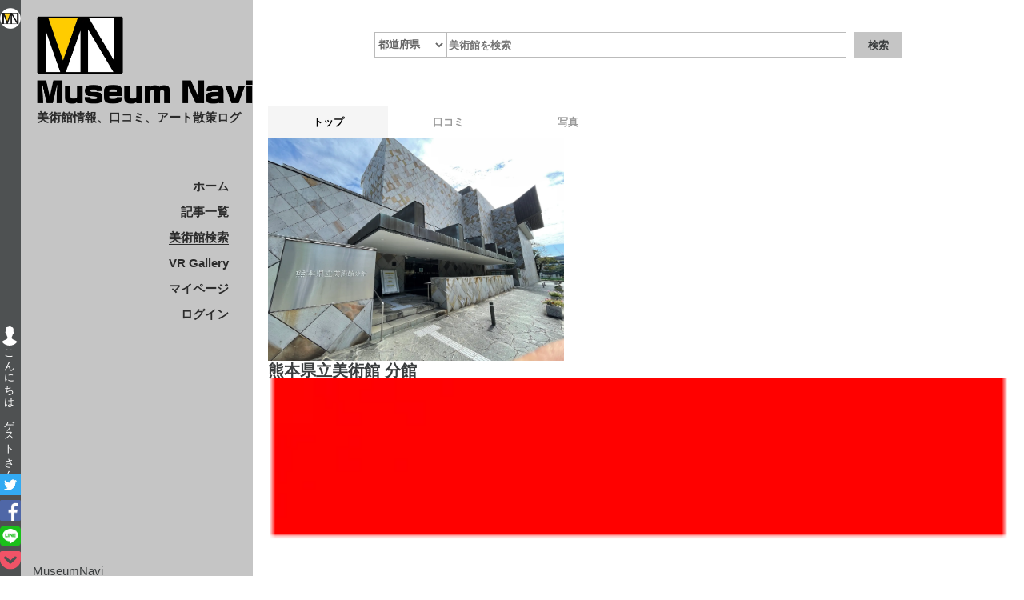

--- FILE ---
content_type: text/html; charset=utf-8
request_url: https://www.museumnavi.com/museums/380/main
body_size: 9724
content:
<!DOCTYPE html><html lang="ja"><head><meta charSet="utf-8"/><meta name="viewport" content="width=device-width, initial-scale=1"/><meta name="viewport" content="width=device-width,initial-scale=1.0"/><link rel="preload" as="image" imageSrcSet="/_next/image?url=https%3A%2F%2Fd10ez2qugjerfm.cloudfront.net%2Fmuseum_thumbnail%2Fkumamoto_pref_museum_of_art_chibajo_branch.jpg&amp;w=640&amp;q=75 640w, /_next/image?url=https%3A%2F%2Fd10ez2qugjerfm.cloudfront.net%2Fmuseum_thumbnail%2Fkumamoto_pref_museum_of_art_chibajo_branch.jpg&amp;w=750&amp;q=75 750w, /_next/image?url=https%3A%2F%2Fd10ez2qugjerfm.cloudfront.net%2Fmuseum_thumbnail%2Fkumamoto_pref_museum_of_art_chibajo_branch.jpg&amp;w=828&amp;q=75 828w, /_next/image?url=https%3A%2F%2Fd10ez2qugjerfm.cloudfront.net%2Fmuseum_thumbnail%2Fkumamoto_pref_museum_of_art_chibajo_branch.jpg&amp;w=1080&amp;q=75 1080w, /_next/image?url=https%3A%2F%2Fd10ez2qugjerfm.cloudfront.net%2Fmuseum_thumbnail%2Fkumamoto_pref_museum_of_art_chibajo_branch.jpg&amp;w=1200&amp;q=75 1200w, /_next/image?url=https%3A%2F%2Fd10ez2qugjerfm.cloudfront.net%2Fmuseum_thumbnail%2Fkumamoto_pref_museum_of_art_chibajo_branch.jpg&amp;w=1920&amp;q=75 1920w, /_next/image?url=https%3A%2F%2Fd10ez2qugjerfm.cloudfront.net%2Fmuseum_thumbnail%2Fkumamoto_pref_museum_of_art_chibajo_branch.jpg&amp;w=2048&amp;q=75 2048w, /_next/image?url=https%3A%2F%2Fd10ez2qugjerfm.cloudfront.net%2Fmuseum_thumbnail%2Fkumamoto_pref_museum_of_art_chibajo_branch.jpg&amp;w=3840&amp;q=75 3840w" imageSizes="100vw"/><link rel="stylesheet" href="/_next/static/chunks/45042b2edb02f2ea.css" data-precedence="next"/><link rel="stylesheet" href="/_next/static/chunks/af13d7f0f1b0480b.css" data-precedence="next"/><link rel="stylesheet" href="/_next/static/chunks/116c8912b8c9556a.css" data-precedence="next"/><link rel="stylesheet" href="/_next/static/chunks/d9f37625c1f8113c.css" data-precedence="next"/><link rel="preload" as="script" fetchPriority="low" href="/_next/static/chunks/1225fe9d0e58ead3.js"/><script src="/_next/static/chunks/af80ab2af3eca811.js" async=""></script><script src="/_next/static/chunks/249261e921aeebba.js" async=""></script><script src="/_next/static/chunks/cef1982b5d7fb26a.js" async=""></script><script src="/_next/static/chunks/turbopack-ff3698bc6a0cf494.js" async=""></script><script src="/_next/static/chunks/f622a1a2291339a3.js" async=""></script><script src="/_next/static/chunks/7340adf74ff47ec0.js" async=""></script><script src="/_next/static/chunks/77c326ec02bf0482.js" async=""></script><script src="/_next/static/chunks/51f39408137ae2ca.js" async=""></script><script src="/_next/static/chunks/4585dd415112842f.js" async=""></script><script src="/_next/static/chunks/0abf0f4b845233db.js" async=""></script><script src="/_next/static/chunks/9b04c36f40ab44f3.js" async=""></script><script src="/_next/static/chunks/ac96e5d04715d9b5.js" async=""></script><script src="/_next/static/chunks/90c4a1b882466f54.js" async=""></script><script src="/_next/static/chunks/c3802a99154dfdf3.js" async=""></script><script src="/_next/static/chunks/6d352283e3f8fb84.js" async=""></script><script src="/_next/static/chunks/d6f9eecfcaacd189.js" async=""></script><script src="/_next/static/chunks/fbf10cb176dc5bf4.js" async=""></script><script src="/_next/static/chunks/6da3179300a4a5d1.js" async=""></script><script src="/_next/static/chunks/60e8186b42143d2d.js" async=""></script><script src="/_next/static/chunks/cd70059d0d463ae9.js" async=""></script><link rel="preload" href="https://www.googletagmanager.com/gtag/js?id=UA-103078573-2" as="script"/><meta http-equiv="Content-Type" content="text/html; charset=UTF-8"/><title>熊本県立美術館 分館 | MuseumNavi（ミュージアムナビ）</title><meta name="description" content="熊本県立美術館 分館のメインページです。"/><link rel="canonical" href="https://www.museumnavi.com/museums/380/main"/><meta property="og:title" content="熊本県立美術館 分館 | MuseumNavi（ミュージアムナビ）"/><meta property="og:description" content="熊本県立美術館 分館のメインページです。"/><meta property="og:url" content="https://www.museumnavi.com/museums/380/main"/><meta property="og:site_name" content="MuseumNavi"/><meta property="og:image" content="https://d10ez2qugjerfm.cloudfront.net/museum_thumbnail/kumamoto_pref_museum_of_art_chibajo_branch.jpg"/><meta property="og:type" content="website"/><meta name="twitter:card" content="summary_large_image"/><meta name="twitter:site" content="@MuseumNavi"/><meta name="twitter:title" content="熊本県立美術館 分館 | MuseumNavi（ミュージアムナビ）"/><meta name="twitter:description" content="熊本県立美術館 分館のメインページです。"/><meta name="twitter:image" content="https://d10ez2qugjerfm.cloudfront.net/museum_thumbnail/kumamoto_pref_museum_of_art_chibajo_branch.jpg"/><script src="/_next/static/chunks/a6dad97d9634a72d.js" noModule=""></script></head><body><div hidden=""><!--$--><!--/$--></div><script></script><script></script><aside class="side-bar"><div class="side-bar_inner"><a href="/"><div class="MImage__WrapperImage-sc-1fa865f5-0 fSZjjJ next-wrapper-image " width="80%" style="position:relative" title=""><img alt="home" loading="lazy" decoding="async" data-nimg="fill" style="position:absolute;height:100%;width:100%;left:0;top:0;right:0;bottom:0;color:transparent;opacity:1" sizes="100vw" srcSet="/_next/image?url=%2Fimg%2Fcommon%2Flogo.png&amp;w=640&amp;q=75 640w, /_next/image?url=%2Fimg%2Fcommon%2Flogo.png&amp;w=750&amp;q=75 750w, /_next/image?url=%2Fimg%2Fcommon%2Flogo.png&amp;w=828&amp;q=75 828w, /_next/image?url=%2Fimg%2Fcommon%2Flogo.png&amp;w=1080&amp;q=75 1080w, /_next/image?url=%2Fimg%2Fcommon%2Flogo.png&amp;w=1200&amp;q=75 1200w, /_next/image?url=%2Fimg%2Fcommon%2Flogo.png&amp;w=1920&amp;q=75 1920w, /_next/image?url=%2Fimg%2Fcommon%2Flogo.png&amp;w=2048&amp;q=75 2048w, /_next/image?url=%2Fimg%2Fcommon%2Flogo.png&amp;w=3840&amp;q=75 3840w" src="/_next/image?url=%2Fimg%2Fcommon%2Flogo.png&amp;w=3840&amp;q=75"/></div></a><div class="welcome-message"><a class="link" href="/mypage"><div class="MImage__WrapperImage-sc-1fa865f5-0 hNZMIc next-wrapper-image circle" style="width:24px;height:24px;position:relative" title=""><img alt="picture" loading="lazy" decoding="async" data-nimg="fill" style="position:absolute;height:100%;width:100%;left:0;top:0;right:0;bottom:0;object-fit:cover;color:transparent;border-radius:50%;opacity:1" sizes="100vw" srcSet="/_next/image?url=%2Fimg%2Fcommon%2Fguest.png&amp;w=640&amp;q=75 640w, /_next/image?url=%2Fimg%2Fcommon%2Fguest.png&amp;w=750&amp;q=75 750w, /_next/image?url=%2Fimg%2Fcommon%2Fguest.png&amp;w=828&amp;q=75 828w, /_next/image?url=%2Fimg%2Fcommon%2Fguest.png&amp;w=1080&amp;q=75 1080w, /_next/image?url=%2Fimg%2Fcommon%2Fguest.png&amp;w=1200&amp;q=75 1200w, /_next/image?url=%2Fimg%2Fcommon%2Fguest.png&amp;w=1920&amp;q=75 1920w, /_next/image?url=%2Fimg%2Fcommon%2Fguest.png&amp;w=2048&amp;q=75 2048w, /_next/image?url=%2Fimg%2Fcommon%2Fguest.png&amp;w=3840&amp;q=75 3840w" src="/_next/image?url=%2Fimg%2Fcommon%2Fguest.png&amp;w=3840&amp;q=75"/></div><span class="name">ゲスト</span></a></div><div class="sns"><a href="https://twitter.com/share?text=美術館の口コミはMuseumNavi&amp;hashtags=MuseumNavi&amp;hashtags=芸術&amp;hashtags=アート&amp;hashtags=口コミ&amp;url=https://www.museumnavi.com/museums/380/main&amp;via=MuseumNavi" target="blank_" rel="noopener noreferrer"><div class="MImage__WrapperImage-sc-1fa865f5-0 eRskyw next-wrapper-image " width="20.8px" style="position:relative" title=""><img alt="home" loading="lazy" decoding="async" data-nimg="fill" style="position:absolute;height:100%;width:100%;left:0;top:0;right:0;bottom:0;color:transparent;opacity:1" sizes="100vw" srcSet="/_next/image?url=%2Fimg%2Fcommon%2Fsns%2Ftwitter.png&amp;w=640&amp;q=75 640w, /_next/image?url=%2Fimg%2Fcommon%2Fsns%2Ftwitter.png&amp;w=750&amp;q=75 750w, /_next/image?url=%2Fimg%2Fcommon%2Fsns%2Ftwitter.png&amp;w=828&amp;q=75 828w, /_next/image?url=%2Fimg%2Fcommon%2Fsns%2Ftwitter.png&amp;w=1080&amp;q=75 1080w, /_next/image?url=%2Fimg%2Fcommon%2Fsns%2Ftwitter.png&amp;w=1200&amp;q=75 1200w, /_next/image?url=%2Fimg%2Fcommon%2Fsns%2Ftwitter.png&amp;w=1920&amp;q=75 1920w, /_next/image?url=%2Fimg%2Fcommon%2Fsns%2Ftwitter.png&amp;w=2048&amp;q=75 2048w, /_next/image?url=%2Fimg%2Fcommon%2Fsns%2Ftwitter.png&amp;w=3840&amp;q=75 3840w" src="/_next/image?url=%2Fimg%2Fcommon%2Fsns%2Ftwitter.png&amp;w=3840&amp;q=75"/></div></a><a href="https://www.facebook.com/share.php?t=$text}&amp;u=https://www.museumnavi.com/museums/380/main" rel="nofollow" target="_blank"><div class="MImage__WrapperImage-sc-1fa865f5-0 eRskyw next-wrapper-image " width="20.8px" style="position:relative" title=""><img alt="home" loading="lazy" decoding="async" data-nimg="fill" style="position:absolute;height:100%;width:100%;left:0;top:0;right:0;bottom:0;color:transparent;opacity:1" sizes="100vw" srcSet="/_next/image?url=%2Fimg%2Fcommon%2Fsns%2Ffacebook.png&amp;w=640&amp;q=75 640w, /_next/image?url=%2Fimg%2Fcommon%2Fsns%2Ffacebook.png&amp;w=750&amp;q=75 750w, /_next/image?url=%2Fimg%2Fcommon%2Fsns%2Ffacebook.png&amp;w=828&amp;q=75 828w, /_next/image?url=%2Fimg%2Fcommon%2Fsns%2Ffacebook.png&amp;w=1080&amp;q=75 1080w, /_next/image?url=%2Fimg%2Fcommon%2Fsns%2Ffacebook.png&amp;w=1200&amp;q=75 1200w, /_next/image?url=%2Fimg%2Fcommon%2Fsns%2Ffacebook.png&amp;w=1920&amp;q=75 1920w, /_next/image?url=%2Fimg%2Fcommon%2Fsns%2Ffacebook.png&amp;w=2048&amp;q=75 2048w, /_next/image?url=%2Fimg%2Fcommon%2Fsns%2Ffacebook.png&amp;w=3840&amp;q=75 3840w" src="/_next/image?url=%2Fimg%2Fcommon%2Fsns%2Ffacebook.png&amp;w=3840&amp;q=75"/></div></a><a href="https://social-plugins.line.me/lineit/share?url=https://www.museumnavi.com/museums/380/main" target="_blank" rel="nofollow"><div class="MImage__WrapperImage-sc-1fa865f5-0 jhoVRz next-wrapper-image " width="20.8px" height="20.8px" style="position:relative" title=""><img alt="home" loading="lazy" decoding="async" data-nimg="fill" style="position:absolute;height:100%;width:100%;left:0;top:0;right:0;bottom:0;color:transparent;opacity:1" sizes="100vw" srcSet="/_next/image?url=%2Fimg%2Fcommon%2Fsns%2Fline.png&amp;w=640&amp;q=75 640w, /_next/image?url=%2Fimg%2Fcommon%2Fsns%2Fline.png&amp;w=750&amp;q=75 750w, /_next/image?url=%2Fimg%2Fcommon%2Fsns%2Fline.png&amp;w=828&amp;q=75 828w, /_next/image?url=%2Fimg%2Fcommon%2Fsns%2Fline.png&amp;w=1080&amp;q=75 1080w, /_next/image?url=%2Fimg%2Fcommon%2Fsns%2Fline.png&amp;w=1200&amp;q=75 1200w, /_next/image?url=%2Fimg%2Fcommon%2Fsns%2Fline.png&amp;w=1920&amp;q=75 1920w, /_next/image?url=%2Fimg%2Fcommon%2Fsns%2Fline.png&amp;w=2048&amp;q=75 2048w, /_next/image?url=%2Fimg%2Fcommon%2Fsns%2Fline.png&amp;w=3840&amp;q=75 3840w" src="/_next/image?url=%2Fimg%2Fcommon%2Fsns%2Fline.png&amp;w=3840&amp;q=75"/></div></a><a href="https://getpocket.com/edit?url=https://www.museumnavi.com/museums/380/main" target="_blank" rel="nofollow"><div class="MImage__WrapperImage-sc-1fa865f5-0 eRskyw next-wrapper-image " width="20.8px" style="position:relative" title=""><img alt="home" loading="lazy" decoding="async" data-nimg="fill" style="position:absolute;height:100%;width:100%;left:0;top:0;right:0;bottom:0;color:transparent;opacity:1" src="/img/common/sns/pocket.svg"/></div></a></div></div></aside><nav class="left-navi"><div class="left-navi_title"><a href="/"><div class="MImage__WrapperImage-sc-1fa865f5-0 fSZjjJ next-wrapper-image " width="80%" style="position:relative" title=""><img alt="logo" loading="lazy" decoding="async" data-nimg="fill" style="position:absolute;height:100%;width:100%;left:0;top:0;right:0;bottom:0;color:transparent;opacity:1" sizes="100vw" srcSet="/_next/image?url=%2Fimg%2Fcommon%2Fnavi_title.png&amp;w=640&amp;q=75 640w, /_next/image?url=%2Fimg%2Fcommon%2Fnavi_title.png&amp;w=750&amp;q=75 750w, /_next/image?url=%2Fimg%2Fcommon%2Fnavi_title.png&amp;w=828&amp;q=75 828w, /_next/image?url=%2Fimg%2Fcommon%2Fnavi_title.png&amp;w=1080&amp;q=75 1080w, /_next/image?url=%2Fimg%2Fcommon%2Fnavi_title.png&amp;w=1200&amp;q=75 1200w, /_next/image?url=%2Fimg%2Fcommon%2Fnavi_title.png&amp;w=1920&amp;q=75 1920w, /_next/image?url=%2Fimg%2Fcommon%2Fnavi_title.png&amp;w=2048&amp;q=75 2048w, /_next/image?url=%2Fimg%2Fcommon%2Fnavi_title.png&amp;w=3840&amp;q=75 3840w" src="/_next/image?url=%2Fimg%2Fcommon%2Fnavi_title.png&amp;w=3840&amp;q=75"/></div></a><h2>美術館情報、口コミ、アート散策ログ</h2></div><div class="left-navi_menu"><div><a class="" style="cursor:pointer" href="/">ホーム</a><br/></div><div><a class="" style="cursor:pointer" href="/articles">記事一覧</a><br/></div><div><a class="active" style="cursor:pointer" href="/museums">美術館検索</a><br/></div><div><a class="" style="cursor:pointer" href="/vrgalleries">VR Gallery</a><br/></div><div><a class="" style="cursor:pointer" href="/mypage">マイページ</a><br/></div><div><a class="" style="cursor:pointer" href="/login?redirect=%2Fmuseums%2F380%2Fmain">ログイン</a><br/></div></div><footer class="left-navi_footer"><a>MuseumNavi</a><br/><a id="copyright">© 2019 MuseumNavi</a></footer></nav><div class="right-contents"><div class="right-contents_max"><div id="navArea" class=""><div id="hamburger"><div class="inner"><ul><li><a class="active" href="/">ホーム</a></li><li><a class="" href="/articles">記事</a></li><li><a class="" href="/mypage">マイページ</a></li><li><a class="" href="/login">ログイン</a></li><li><a class="active" href="/museums">美術館検索</a></li><li><a class="" href="/vrgalleries">VR Gallery</a></li><li><a class="" href="/contact">お問い合わせ</a></li><li><a class="" href="/term">利用規約</a></li><li><a class="" href="/policy">プライバシーポリシー</a></li></ul><div class="sns"><a href="https://twitter.com/share?text=美術館の口コミはMuseumNavi&amp;hashtags=MuseumNavi&amp;hashtags=芸術&amp;hashtags=アート&amp;hashtags=口コミ&amp;url=https://www.museumnavi.com/museums/380/main&amp;via=MuseumNavi" target="blank_" rel="noopener noreferrer"><div class="MImage__WrapperImage-sc-1fa865f5-0 eRskyw next-wrapper-image " width="20.8px" style="position:relative" title=""><img alt="home" loading="lazy" decoding="async" data-nimg="fill" style="position:absolute;height:100%;width:100%;left:0;top:0;right:0;bottom:0;color:transparent;opacity:1" sizes="100vw" srcSet="/_next/image?url=%2Fimg%2Fcommon%2Fsns%2Ftwitter.png&amp;w=640&amp;q=75 640w, /_next/image?url=%2Fimg%2Fcommon%2Fsns%2Ftwitter.png&amp;w=750&amp;q=75 750w, /_next/image?url=%2Fimg%2Fcommon%2Fsns%2Ftwitter.png&amp;w=828&amp;q=75 828w, /_next/image?url=%2Fimg%2Fcommon%2Fsns%2Ftwitter.png&amp;w=1080&amp;q=75 1080w, /_next/image?url=%2Fimg%2Fcommon%2Fsns%2Ftwitter.png&amp;w=1200&amp;q=75 1200w, /_next/image?url=%2Fimg%2Fcommon%2Fsns%2Ftwitter.png&amp;w=1920&amp;q=75 1920w, /_next/image?url=%2Fimg%2Fcommon%2Fsns%2Ftwitter.png&amp;w=2048&amp;q=75 2048w, /_next/image?url=%2Fimg%2Fcommon%2Fsns%2Ftwitter.png&amp;w=3840&amp;q=75 3840w" src="/_next/image?url=%2Fimg%2Fcommon%2Fsns%2Ftwitter.png&amp;w=3840&amp;q=75"/></div></a><a href="https://www.facebook.com/share.php?t=$text}&amp;u=https://www.museumnavi.com/museums/380/main" rel="nofollow" target="_blank"><div class="MImage__WrapperImage-sc-1fa865f5-0 eRskyw next-wrapper-image " width="20.8px" style="position:relative" title=""><img alt="home" loading="lazy" decoding="async" data-nimg="fill" style="position:absolute;height:100%;width:100%;left:0;top:0;right:0;bottom:0;color:transparent;opacity:1" sizes="100vw" srcSet="/_next/image?url=%2Fimg%2Fcommon%2Fsns%2Ffacebook.png&amp;w=640&amp;q=75 640w, /_next/image?url=%2Fimg%2Fcommon%2Fsns%2Ffacebook.png&amp;w=750&amp;q=75 750w, /_next/image?url=%2Fimg%2Fcommon%2Fsns%2Ffacebook.png&amp;w=828&amp;q=75 828w, /_next/image?url=%2Fimg%2Fcommon%2Fsns%2Ffacebook.png&amp;w=1080&amp;q=75 1080w, /_next/image?url=%2Fimg%2Fcommon%2Fsns%2Ffacebook.png&amp;w=1200&amp;q=75 1200w, /_next/image?url=%2Fimg%2Fcommon%2Fsns%2Ffacebook.png&amp;w=1920&amp;q=75 1920w, /_next/image?url=%2Fimg%2Fcommon%2Fsns%2Ffacebook.png&amp;w=2048&amp;q=75 2048w, /_next/image?url=%2Fimg%2Fcommon%2Fsns%2Ffacebook.png&amp;w=3840&amp;q=75 3840w" src="/_next/image?url=%2Fimg%2Fcommon%2Fsns%2Ffacebook.png&amp;w=3840&amp;q=75"/></div></a><a href="https://social-plugins.line.me/lineit/share?url=https://www.museumnavi.com/museums/380/main" target="_blank" rel="nofollow"><div class="MImage__WrapperImage-sc-1fa865f5-0 jhoVRz next-wrapper-image " width="20.8px" height="20.8px" style="position:relative" title=""><img alt="home" loading="lazy" decoding="async" data-nimg="fill" style="position:absolute;height:100%;width:100%;left:0;top:0;right:0;bottom:0;color:transparent;opacity:1" sizes="100vw" srcSet="/_next/image?url=%2Fimg%2Fcommon%2Fsns%2Fline.png&amp;w=640&amp;q=75 640w, /_next/image?url=%2Fimg%2Fcommon%2Fsns%2Fline.png&amp;w=750&amp;q=75 750w, /_next/image?url=%2Fimg%2Fcommon%2Fsns%2Fline.png&amp;w=828&amp;q=75 828w, /_next/image?url=%2Fimg%2Fcommon%2Fsns%2Fline.png&amp;w=1080&amp;q=75 1080w, /_next/image?url=%2Fimg%2Fcommon%2Fsns%2Fline.png&amp;w=1200&amp;q=75 1200w, /_next/image?url=%2Fimg%2Fcommon%2Fsns%2Fline.png&amp;w=1920&amp;q=75 1920w, /_next/image?url=%2Fimg%2Fcommon%2Fsns%2Fline.png&amp;w=2048&amp;q=75 2048w, /_next/image?url=%2Fimg%2Fcommon%2Fsns%2Fline.png&amp;w=3840&amp;q=75 3840w" src="/_next/image?url=%2Fimg%2Fcommon%2Fsns%2Fline.png&amp;w=3840&amp;q=75"/></div></a><a href="https://getpocket.com/edit?url=https://www.museumnavi.com/museums/380/main" target="_blank" rel="nofollow"><div class="MImage__WrapperImage-sc-1fa865f5-0 eRskyw next-wrapper-image " width="20.8px" style="position:relative" title=""><img alt="home" loading="lazy" decoding="async" data-nimg="fill" style="position:absolute;height:100%;width:100%;left:0;top:0;right:0;bottom:0;color:transparent;opacity:1" src="/img/common/sns/pocket.svg"/></div></a></div></div></div><div class="toggle_btn"><span></span><span></span><span></span></div><div id="mask"></div><div class="welcome-message"><a class="link" href="/mypage"><div class="MImage__WrapperImage-sc-1fa865f5-0 hNZMIc next-wrapper-image circle" style="width:24px;height:24px;position:relative" title=""><img alt="picture" loading="lazy" decoding="async" data-nimg="fill" style="position:absolute;height:100%;width:100%;left:0;top:0;right:0;bottom:0;object-fit:cover;color:transparent;border-radius:50%;opacity:1" sizes="100vw" srcSet="/_next/image?url=%2Fimg%2Fcommon%2Fguest.png&amp;w=640&amp;q=75 640w, /_next/image?url=%2Fimg%2Fcommon%2Fguest.png&amp;w=750&amp;q=75 750w, /_next/image?url=%2Fimg%2Fcommon%2Fguest.png&amp;w=828&amp;q=75 828w, /_next/image?url=%2Fimg%2Fcommon%2Fguest.png&amp;w=1080&amp;q=75 1080w, /_next/image?url=%2Fimg%2Fcommon%2Fguest.png&amp;w=1200&amp;q=75 1200w, /_next/image?url=%2Fimg%2Fcommon%2Fguest.png&amp;w=1920&amp;q=75 1920w, /_next/image?url=%2Fimg%2Fcommon%2Fguest.png&amp;w=2048&amp;q=75 2048w, /_next/image?url=%2Fimg%2Fcommon%2Fguest.png&amp;w=3840&amp;q=75 3840w" src="/_next/image?url=%2Fimg%2Fcommon%2Fguest.png&amp;w=3840&amp;q=75"/></div><span class="name">ゲスト</span></a></div></div><div id="mobile_navi"><div id="mobile_title"><a href="/">MuseumNavi</a></div></div><div id="search"><div class="search__form"><select class="search__form__select select-prefecture"><option value="0" selected="">都道府県</option></select><input type="search" class="search" placeholder="美術館を検索"/><button type="button" class="submit search__form__submit">検索</button></div></div><div class="tab_wrap"><div class="tab_area"><a class="tab1_label active" href="/museums/380/main">トップ</a><a class="tab2_label " href="/museums/380/reviews">口コミ</a><a class="tab3_label " href="/museums/380/pictures">写真</a></div><div class="MuseumMain__BaseLayout-sc-370f8fb1-0 cRFqSW"><div class="MuseumMain__SplitLayout-sc-370f8fb1-1 jmkqoT"><div class="MuseumMain__Left-sc-370f8fb1-3 fBeLZr"><div id="museum_pic" class="MuseumMain__Picture-sc-370f8fb1-5 dMRUNG"><a href="https://branch.museum.pref.kumamoto.jp/" target="_blank" title="美術館の公式HPに移動します"><div width="100%" class="MuseumThumbnail__ThumbnailWrapper-sc-51e9cc95-0 Ipper"><div class="MuseumThumbnail__Skeleton-sc-51e9cc95-1 biNknr"></div><div class="MuseumThumbnail__ImageWrapper-sc-51e9cc95-2 laPtts"><div class="MImage__WrapperImage-sc-1fa865f5-0 ipgyEM next-wrapper-image " width="100%" title=""><img alt="museum_photo" loading="eager" decoding="async" data-nimg="fill" style="position:absolute;height:100%;width:100%;left:0;top:0;right:0;bottom:0;color:transparent;opacity:1" sizes="100vw" srcSet="/_next/image?url=https%3A%2F%2Fd10ez2qugjerfm.cloudfront.net%2Fmuseum_thumbnail%2Fkumamoto_pref_museum_of_art_chibajo_branch.jpg&amp;w=640&amp;q=75 640w, /_next/image?url=https%3A%2F%2Fd10ez2qugjerfm.cloudfront.net%2Fmuseum_thumbnail%2Fkumamoto_pref_museum_of_art_chibajo_branch.jpg&amp;w=750&amp;q=75 750w, /_next/image?url=https%3A%2F%2Fd10ez2qugjerfm.cloudfront.net%2Fmuseum_thumbnail%2Fkumamoto_pref_museum_of_art_chibajo_branch.jpg&amp;w=828&amp;q=75 828w, /_next/image?url=https%3A%2F%2Fd10ez2qugjerfm.cloudfront.net%2Fmuseum_thumbnail%2Fkumamoto_pref_museum_of_art_chibajo_branch.jpg&amp;w=1080&amp;q=75 1080w, /_next/image?url=https%3A%2F%2Fd10ez2qugjerfm.cloudfront.net%2Fmuseum_thumbnail%2Fkumamoto_pref_museum_of_art_chibajo_branch.jpg&amp;w=1200&amp;q=75 1200w, /_next/image?url=https%3A%2F%2Fd10ez2qugjerfm.cloudfront.net%2Fmuseum_thumbnail%2Fkumamoto_pref_museum_of_art_chibajo_branch.jpg&amp;w=1920&amp;q=75 1920w, /_next/image?url=https%3A%2F%2Fd10ez2qugjerfm.cloudfront.net%2Fmuseum_thumbnail%2Fkumamoto_pref_museum_of_art_chibajo_branch.jpg&amp;w=2048&amp;q=75 2048w, /_next/image?url=https%3A%2F%2Fd10ez2qugjerfm.cloudfront.net%2Fmuseum_thumbnail%2Fkumamoto_pref_museum_of_art_chibajo_branch.jpg&amp;w=3840&amp;q=75 3840w" src="/_next/image?url=https%3A%2F%2Fd10ez2qugjerfm.cloudfront.net%2Fmuseum_thumbnail%2Fkumamoto_pref_museum_of_art_chibajo_branch.jpg&amp;w=3840&amp;q=75"/></div></div></div></a></div></div><div class="MuseumMain__Right-sc-370f8fb1-4 gDsVjr"><div id="museum_info" class="MuseumMain__BasicInfo-sc-370f8fb1-9 cNYKIW"><h4>熊本県立美術館 分館</h4><div class="MuseumMain__ItemList-sc-370f8fb1-10 hKdhcR"><div class="MuseumMain__Item-sc-370f8fb1-14 bxytpq"><div class="MImage__WrapperImage-sc-1fa865f5-0 heRmSv next-wrapper-image " width="15px" height="15px" style="display:flex" title=""><img alt="postal_symbol" loading="lazy" decoding="async" data-nimg="fill" style="position:absolute;height:100%;width:100%;left:0;top:0;right:0;bottom:0;color:transparent;opacity:1" sizes="100vw" srcSet="/_next/image?url=%2Fimg%2Fcommon%2Fpostal_symbol.png&amp;w=640&amp;q=75 640w, /_next/image?url=%2Fimg%2Fcommon%2Fpostal_symbol.png&amp;w=750&amp;q=75 750w, /_next/image?url=%2Fimg%2Fcommon%2Fpostal_symbol.png&amp;w=828&amp;q=75 828w, /_next/image?url=%2Fimg%2Fcommon%2Fpostal_symbol.png&amp;w=1080&amp;q=75 1080w, /_next/image?url=%2Fimg%2Fcommon%2Fpostal_symbol.png&amp;w=1200&amp;q=75 1200w, /_next/image?url=%2Fimg%2Fcommon%2Fpostal_symbol.png&amp;w=1920&amp;q=75 1920w, /_next/image?url=%2Fimg%2Fcommon%2Fpostal_symbol.png&amp;w=2048&amp;q=75 2048w, /_next/image?url=%2Fimg%2Fcommon%2Fpostal_symbol.png&amp;w=3840&amp;q=75 3840w" src="/_next/image?url=%2Fimg%2Fcommon%2Fpostal_symbol.png&amp;w=3840&amp;q=75"/></div><a>860-0001</a></div><div class="MuseumMain__Item-sc-370f8fb1-14 bxytpq"><div class="MImage__WrapperImage-sc-1fa865f5-0 heRmSv next-wrapper-image " width="15px" height="15px" style="display:flex" title=""><img alt="map_symbol" loading="lazy" decoding="async" data-nimg="fill" style="position:absolute;height:100%;width:100%;left:0;top:0;right:0;bottom:0;color:transparent;opacity:1" sizes="100vw" srcSet="/_next/image?url=%2Fimg%2Fcommon%2Fmap_symbol.png&amp;w=640&amp;q=75 640w, /_next/image?url=%2Fimg%2Fcommon%2Fmap_symbol.png&amp;w=750&amp;q=75 750w, /_next/image?url=%2Fimg%2Fcommon%2Fmap_symbol.png&amp;w=828&amp;q=75 828w, /_next/image?url=%2Fimg%2Fcommon%2Fmap_symbol.png&amp;w=1080&amp;q=75 1080w, /_next/image?url=%2Fimg%2Fcommon%2Fmap_symbol.png&amp;w=1200&amp;q=75 1200w, /_next/image?url=%2Fimg%2Fcommon%2Fmap_symbol.png&amp;w=1920&amp;q=75 1920w, /_next/image?url=%2Fimg%2Fcommon%2Fmap_symbol.png&amp;w=2048&amp;q=75 2048w, /_next/image?url=%2Fimg%2Fcommon%2Fmap_symbol.png&amp;w=3840&amp;q=75 3840w" src="/_next/image?url=%2Fimg%2Fcommon%2Fmap_symbol.png&amp;w=3840&amp;q=75"/></div><a>熊本県熊本市中央区千葉城町2-18</a></div><div class="MuseumMain__Item-sc-370f8fb1-14 bxytpq"><div class="MImage__WrapperImage-sc-1fa865f5-0 heRmSv next-wrapper-image " width="15px" height="15px" style="display:flex" title=""><img alt="tell_symbol" loading="lazy" decoding="async" data-nimg="fill" style="position:absolute;height:100%;width:100%;left:0;top:0;right:0;bottom:0;color:transparent;opacity:1" sizes="100vw" srcSet="/_next/image?url=%2Fimg%2Fcommon%2Ftell_symbol.png&amp;w=640&amp;q=75 640w, /_next/image?url=%2Fimg%2Fcommon%2Ftell_symbol.png&amp;w=750&amp;q=75 750w, /_next/image?url=%2Fimg%2Fcommon%2Ftell_symbol.png&amp;w=828&amp;q=75 828w, /_next/image?url=%2Fimg%2Fcommon%2Ftell_symbol.png&amp;w=1080&amp;q=75 1080w, /_next/image?url=%2Fimg%2Fcommon%2Ftell_symbol.png&amp;w=1200&amp;q=75 1200w, /_next/image?url=%2Fimg%2Fcommon%2Ftell_symbol.png&amp;w=1920&amp;q=75 1920w, /_next/image?url=%2Fimg%2Fcommon%2Ftell_symbol.png&amp;w=2048&amp;q=75 2048w, /_next/image?url=%2Fimg%2Fcommon%2Ftell_symbol.png&amp;w=3840&amp;q=75 3840w" src="/_next/image?url=%2Fimg%2Fcommon%2Ftell_symbol.png&amp;w=3840&amp;q=75"/></div><a>096-351-8411</a></div></div></div><div class="MuseumMain__Buttons-sc-370f8fb1-8 cKnSii"><div style="display:flex;align-items:center"><button class="MuseumMain__MButton-sc-370f8fb1-12 hgsAan link_btn js-modal-open">口コミを投稿</button><div class="fav-status mypage-favs-icons__right "><div class="fav-status__button" title="行きたい"><svg viewBox="0 0 24 24" style="width:1.5rem;height:1.5rem" role="presentation"><path d="M17,3H7A2,2 0 0,0 5,5V21L12,18L19,21V5C19,3.89 18.1,3 17,3Z" style="fill:#3b3e3f"></path></svg><span>行きたい</span></div><div class="fav-status__button" title="行った"><svg viewBox="0 0 24 24" style="width:1.5rem;height:1.5rem" role="presentation"><path d="M12,11.5A2.5,2.5 0 0,1 9.5,9A2.5,2.5 0 0,1 12,6.5A2.5,2.5 0 0,1 14.5,9A2.5,2.5 0 0,1 12,11.5M12,2A7,7 0 0,0 5,9C5,14.25 12,22 12,22C12,22 19,14.25 19,9A7,7 0 0,0 12,2Z" style="fill:#3b3e3f"></path></svg><span>行った</span></div></div></div><div class="museum-detail__buttons"><a class="MuseumMain__LinkButton-sc-370f8fb1-11 hVMtCv link_btn_2" href="https://branch.museum.pref.kumamoto.jp/" target="_blank" title="美術館の公式HPに移動します">公式ホームページ</a></div></div><div class="MuseumMain__ReviewInfo-sc-370f8fb1-6 eTuhdl museum_ex_infos"><div class="MuseumMain__CountInfo-sc-370f8fb1-7 hNwRfr museum_ex_info_left"><div class="MImage__WrapperImage-sc-1fa865f5-0 ijKDVp next-wrapper-image " width="18px" style="display:flex" title=""><img alt="kuchikomi_icon" loading="lazy" decoding="async" data-nimg="fill" style="position:absolute;height:100%;width:100%;left:0;top:0;right:0;bottom:0;color:transparent;opacity:1" src="/img/common/kuchikomi.svg"/></div><a class="MuseumMain__CountNumber-sc-370f8fb1-13 jHVSGQ">0</a></div><div class="MuseumMain__CountInfo-sc-370f8fb1-7 hNwRfr museum_ex_info_left" id="museum_ex_info_left_space"><div class="MImage__WrapperImage-sc-1fa865f5-0 ijKDVp next-wrapper-image " width="18px" style="display:flex" title=""><img alt="kuchikomi_icon" loading="lazy" decoding="async" data-nimg="fill" style="position:absolute;height:100%;width:100%;left:0;top:0;right:0;bottom:0;color:transparent;opacity:1" src="/img/common/picture.svg"/></div><a class="MuseumMain__CountNumber-sc-370f8fb1-13 jHVSGQ">0</a></div></div></div></div><div id="museum_info_note"><a>※美術館の情報は変更されている可能性があります。詳細な情報は美術館の公式ページをご確認ください。</a></div></div><div class="MuseumMain__GoogleMap-sc-370f8fb1-2 eMDgrr"><iframe src="https://www.google.com/maps/embed/v1/place?q=熊本県立美術館 分館&amp;key=AIzaSyCsW42xWF0v4CSg8AX439b61xDmGqH1F5A&amp;zoom=15" width="100%" height="450px"></iframe></div><div><div class="exhibition-main__separator"><a> 周辺の美術館 </a></div><div class="close-museums"><div class="close-museums__museum"><a class="close-museums__museum__title" href="/museums/381">熊本市現代美術館</a><span style="margin-left:10px">0.5<!-- -->km</span></div><div class="close-museums__museum"><a class="close-museums__museum__title" href="/museums/379">熊本県立美術館 本館</a><span style="margin-left:10px">0.6<!-- -->km</span></div><div class="close-museums__museum"><a class="close-museums__museum__title" href="/museums/1253">熊本博物館</a><span style="margin-left:10px">0.9<!-- -->km</span></div><div class="close-museums__museum"><a class="close-museums__museum__title" href="/museums/382">島田美術館</a><span style="margin-left:10px">2.1<!-- -->km</span></div><div class="close-museums__museum"><a class="close-museums__museum__title" href="/museums/1252">熊本国際民藝館</a><span style="margin-left:10px">5.2<!-- -->km</span></div><div class="close-museums__footnote"><span>※各美術館への距離は直線距離で算出しています。</span></div></div></div></div><!--$--><!--/$--><footer id="footer"><div id="footer_links" class="inner"><a style="margin-right:12px" href="/term">利用規約</a><a style="margin-right:12px" href="/policy">プライバシーポリシー</a><a style="margin-right:12px" href="/contact">お問い合わせ</a><a style="margin-right:12px" href="/announcements">お知らせ</a></div></footer></div></div><section class="Toastify" aria-live="polite" aria-atomic="false" aria-relevant="additions text" aria-label="Notifications Alt+T"></section><script src="/_next/static/chunks/1225fe9d0e58ead3.js" id="_R_" async=""></script><script>(self.__next_f=self.__next_f||[]).push([0])</script><script>self.__next_f.push([1,"1:\"$Sreact.fragment\"\n4:I[39756,[\"/_next/static/chunks/f622a1a2291339a3.js\",\"/_next/static/chunks/7340adf74ff47ec0.js\"],\"default\"]\n5:I[37457,[\"/_next/static/chunks/f622a1a2291339a3.js\",\"/_next/static/chunks/7340adf74ff47ec0.js\"],\"default\"]\n7:I[97367,[\"/_next/static/chunks/f622a1a2291339a3.js\",\"/_next/static/chunks/7340adf74ff47ec0.js\"],\"OutletBoundary\"]\n8:\"$Sreact.suspense\"\na:I[97367,[\"/_next/static/chunks/f622a1a2291339a3.js\",\"/_next/static/chunks/7340adf74ff47ec0.js\"],\"ViewportBoundary\"]\nc:I[97367,[\"/_next/static/chunks/f622a1a2291339a3.js\",\"/_next/static/chunks/7340adf74ff47ec0.js\"],\"MetadataBoundary\"]\ne:I[63491,[\"/_next/static/chunks/f622a1a2291339a3.js\",\"/_next/static/chunks/7340adf74ff47ec0.js\"],\"default\"]\n:HL[\"/_next/static/chunks/45042b2edb02f2ea.css\",\"style\"]\n:HL[\"/_next/static/chunks/af13d7f0f1b0480b.css\",\"style\"]\n:HL[\"/_next/static/chunks/116c8912b8c9556a.css\",\"style\"]\n:HL[\"/_next/static/chunks/d9f37625c1f8113c.css\",\"style\"]\n"])</script><script>self.__next_f.push([1,"0:{\"P\":null,\"b\":\"z4LGofYfVGVezlpcmKD8H\",\"c\":[\"\",\"museums\",\"380\",\"main\"],\"q\":\"\",\"i\":false,\"f\":[[[\"\",{\"children\":[\"(museum)\",{\"children\":[\"museums\",{\"children\":[[\"id\",\"380\",\"d\"],{\"children\":[\"main\",{\"children\":[\"__PAGE__\",{}]}]}]}]}]},\"$undefined\",\"$undefined\",true],[[\"$\",\"$1\",\"c\",{\"children\":[[[\"$\",\"link\",\"0\",{\"rel\":\"stylesheet\",\"href\":\"/_next/static/chunks/45042b2edb02f2ea.css\",\"precedence\":\"next\",\"crossOrigin\":\"$undefined\",\"nonce\":\"$undefined\"}]],\"$L2\"]}],{\"children\":[[\"$\",\"$1\",\"c\",{\"children\":[[[\"$\",\"link\",\"0\",{\"rel\":\"stylesheet\",\"href\":\"/_next/static/chunks/af13d7f0f1b0480b.css\",\"precedence\":\"next\",\"crossOrigin\":\"$undefined\",\"nonce\":\"$undefined\"}],[\"$\",\"link\",\"1\",{\"rel\":\"stylesheet\",\"href\":\"/_next/static/chunks/116c8912b8c9556a.css\",\"precedence\":\"next\",\"crossOrigin\":\"$undefined\",\"nonce\":\"$undefined\"}],[\"$\",\"script\",\"script-0\",{\"src\":\"/_next/static/chunks/77c326ec02bf0482.js\",\"async\":true,\"nonce\":\"$undefined\"}],[\"$\",\"script\",\"script-1\",{\"src\":\"/_next/static/chunks/51f39408137ae2ca.js\",\"async\":true,\"nonce\":\"$undefined\"}],[\"$\",\"script\",\"script-2\",{\"src\":\"/_next/static/chunks/4585dd415112842f.js\",\"async\":true,\"nonce\":\"$undefined\"}],[\"$\",\"script\",\"script-3\",{\"src\":\"/_next/static/chunks/0abf0f4b845233db.js\",\"async\":true,\"nonce\":\"$undefined\"}],[\"$\",\"script\",\"script-4\",{\"src\":\"/_next/static/chunks/9b04c36f40ab44f3.js\",\"async\":true,\"nonce\":\"$undefined\"}],[\"$\",\"script\",\"script-5\",{\"src\":\"/_next/static/chunks/ac96e5d04715d9b5.js\",\"async\":true,\"nonce\":\"$undefined\"}]],\"$L3\"]}],{\"children\":[[\"$\",\"$1\",\"c\",{\"children\":[null,[\"$\",\"$L4\",null,{\"parallelRouterKey\":\"children\",\"error\":\"$undefined\",\"errorStyles\":\"$undefined\",\"errorScripts\":\"$undefined\",\"template\":[\"$\",\"$L5\",null,{}],\"templateStyles\":\"$undefined\",\"templateScripts\":\"$undefined\",\"notFound\":\"$undefined\",\"forbidden\":\"$undefined\",\"unauthorized\":\"$undefined\"}]]}],{\"children\":[[\"$\",\"$1\",\"c\",{\"children\":[null,[\"$\",\"$L4\",null,{\"parallelRouterKey\":\"children\",\"error\":\"$undefined\",\"errorStyles\":\"$undefined\",\"errorScripts\":\"$undefined\",\"template\":[\"$\",\"$L5\",null,{}],\"templateStyles\":\"$undefined\",\"templateScripts\":\"$undefined\",\"notFound\":\"$undefined\",\"forbidden\":\"$undefined\",\"unauthorized\":\"$undefined\"}]]}],{\"children\":[[\"$\",\"$1\",\"c\",{\"children\":[null,[\"$\",\"$L4\",null,{\"parallelRouterKey\":\"children\",\"error\":\"$undefined\",\"errorStyles\":\"$undefined\",\"errorScripts\":\"$undefined\",\"template\":[\"$\",\"$L5\",null,{}],\"templateStyles\":\"$undefined\",\"templateScripts\":\"$undefined\",\"notFound\":\"$undefined\",\"forbidden\":\"$undefined\",\"unauthorized\":\"$undefined\"}]]}],{\"children\":[[\"$\",\"$1\",\"c\",{\"children\":[\"$L6\",[[\"$\",\"link\",\"0\",{\"rel\":\"stylesheet\",\"href\":\"/_next/static/chunks/d9f37625c1f8113c.css\",\"precedence\":\"next\",\"crossOrigin\":\"$undefined\",\"nonce\":\"$undefined\"}],[\"$\",\"script\",\"script-0\",{\"src\":\"/_next/static/chunks/6d352283e3f8fb84.js\",\"async\":true,\"nonce\":\"$undefined\"}],[\"$\",\"script\",\"script-1\",{\"src\":\"/_next/static/chunks/d6f9eecfcaacd189.js\",\"async\":true,\"nonce\":\"$undefined\"}],[\"$\",\"script\",\"script-2\",{\"src\":\"/_next/static/chunks/fbf10cb176dc5bf4.js\",\"async\":true,\"nonce\":\"$undefined\"}],[\"$\",\"script\",\"script-3\",{\"src\":\"/_next/static/chunks/6da3179300a4a5d1.js\",\"async\":true,\"nonce\":\"$undefined\"}],[\"$\",\"script\",\"script-4\",{\"src\":\"/_next/static/chunks/60e8186b42143d2d.js\",\"async\":true,\"nonce\":\"$undefined\"}],[\"$\",\"script\",\"script-5\",{\"src\":\"/_next/static/chunks/cd70059d0d463ae9.js\",\"async\":true,\"nonce\":\"$undefined\"}]],[\"$\",\"$L7\",null,{\"children\":[\"$\",\"$8\",null,{\"name\":\"Next.MetadataOutlet\",\"children\":\"$@9\"}]}]]}],{},null,false,false]},null,false,false]},null,false,false]},null,false,false]},null,false,false]},null,false,false],[\"$\",\"$1\",\"h\",{\"children\":[null,[\"$\",\"$La\",null,{\"children\":\"$Lb\"}],[\"$\",\"div\",null,{\"hidden\":true,\"children\":[\"$\",\"$Lc\",null,{\"children\":[\"$\",\"$8\",null,{\"name\":\"Next.Metadata\",\"children\":\"$Ld\"}]}]}],null]}],false]],\"m\":\"$undefined\",\"G\":[\"$e\",[]],\"S\":false}\n"])</script><script>self.__next_f.push([1,"f:T967,"])</script><script>self.__next_f.push([1,"\n              * {\n                margin: 0;\n                padding: 0;\n                box-sizing: border-box;\n              }\n\n              body {\n                font-family: 'Nunito', -apple-system, BlinkMacSystemFont, 'Segoe UI', sans-serif;\n                background: linear-gradient(135deg, #7a8a9e 0%, #5a6c7d 100%);\n                min-height: 100vh;\n                display: flex;\n                align-items: center;\n                justify-content: center;\n                padding: 1rem;\n              }\n\n              .not-found-container {\n                background: white;\n                border-radius: 1rem;\n                padding: 3rem 2rem;\n                max-width: 600px;\n                width: 100%;\n                box-shadow: 0 20px 60px rgba(0, 0, 0, 0.3);\n                text-align: center;\n              }\n\n              .not-found-icon {\n                font-size: 8rem;\n                font-weight: 700;\n                color: #dee2e6;\n                margin-bottom: 1rem;\n                line-height: 1;\n              }\n\n              .not-found-title {\n                font-size: 2.5rem;\n                font-weight: 700;\n                color: #212529;\n                margin-bottom: 1rem;\n              }\n\n              .not-found-message {\n                font-size: 1.1rem;\n                color: #6c757d;\n                margin-bottom: 2.5rem;\n                line-height: 1.6;\n              }\n\n              .button-group {\n                display: flex;\n                gap: 1rem;\n                flex-wrap: wrap;\n                justify-content: center;\n              }\n\n              .button {\n                padding: 0.75rem 1.5rem;\n                font-size: 1rem;\n                font-weight: 600;\n                border-radius: 0.5rem;\n                border: none;\n                cursor: pointer;\n                transition: all 0.2s ease;\n                text-decoration: none;\n                display: inline-block;\n              }\n\n              .button:hover {\n                transform: translateY(-2px);\n                box-shadow: 0 4px 8px rgba(0, 0, 0, 0.15);\n              }\n\n              .button-primary {\n                background-color: #5a6c7d;\n                color: white;\n                min-width: 200px;\n              }\n\n              .button-primary:hover {\n                background-color: #4a5c6d;\n              }\n\n            "])</script><script>self.__next_f.push([1,"2:[\"$\",\"$L4\",null,{\"parallelRouterKey\":\"children\",\"error\":\"$undefined\",\"errorStyles\":\"$undefined\",\"errorScripts\":\"$undefined\",\"template\":[\"$\",\"$L5\",null,{}],\"templateStyles\":\"$undefined\",\"templateScripts\":\"$undefined\",\"notFound\":[[\"$\",\"html\",null,{\"lang\":\"ja\",\"children\":[[\"$\",\"head\",null,{\"children\":[[\"$\",\"meta\",null,{\"httpEquiv\":\"Content-Type\",\"content\":\"text/html; charset=UTF-8\"}],[\"$\",\"meta\",null,{\"name\":\"viewport\",\"content\":\"width=device-width,initial-scale=1.0\"}],[\"$\",\"title\",null,{\"children\":\"404 - ページが見つかりません | MuseumNavi\"}]]}],[\"$\",\"body\",null,{\"children\":[[\"$\",\"style\",null,{\"dangerouslySetInnerHTML\":{\"__html\":\"$f\"}}],[\"$\",\"div\",null,{\"className\":\"not-found-container\",\"children\":[[\"$\",\"div\",null,{\"className\":\"not-found-icon\",\"children\":\"404\"}],[\"$\",\"h1\",null,{\"className\":\"not-found-title\",\"children\":\"ページが見つかりません\"}],[\"$\",\"p\",null,{\"className\":\"not-found-message\",\"children\":[\"お探しのページは存在しないか、移動または削除された可能性があります。\",[\"$\",\"br\",null,{}],\"URLをご確認の上、もう一度お試しください。\"]}],[\"$\",\"div\",null,{\"className\":\"button-group\",\"children\":[\"$\",\"a\",null,{\"href\":\"/\",\"className\":\"button button-primary\",\"children\":\"ホームに戻る\"}]}]]}]]}]]}],[]],\"forbidden\":\"$undefined\",\"unauthorized\":\"$undefined\"}]\nb:[[\"$\",\"meta\",\"0\",{\"charSet\":\"utf-8\"}],[\"$\",\"meta\",\"1\",{\"name\":\"viewport\",\"content\":\"width=device-width, initial-scale=1\"}]]\n"])</script><script>self.__next_f.push([1,"10:I[3772,[\"/_next/static/chunks/77c326ec02bf0482.js\",\"/_next/static/chunks/51f39408137ae2ca.js\",\"/_next/static/chunks/4585dd415112842f.js\",\"/_next/static/chunks/0abf0f4b845233db.js\",\"/_next/static/chunks/9b04c36f40ab44f3.js\",\"/_next/static/chunks/ac96e5d04715d9b5.js\"],\"GoogleAnalytics\"]\n11:I[65190,[\"/_next/static/chunks/77c326ec02bf0482.js\",\"/_next/static/chunks/51f39408137ae2ca.js\",\"/_next/static/chunks/4585dd415112842f.js\",\"/_next/static/chunks/0abf0f4b845233db.js\",\"/_next/static/chunks/9b04c36f40ab44f3.js\",\"/_next/static/chunks/ac96e5d04715d9b5.js\"],\"default\"]\n12:I[31467,[\"/_next/static/chunks/77c326ec02bf0482.js\",\"/_next/static/chunks/51f39408137ae2ca.js\",\"/_next/static/chunks/4585dd415112842f.js\",\"/_next/static/chunks/0abf0f4b845233db.js\",\"/_next/static/chunks/9b04c36f40ab44f3.js\",\"/_next/static/chunks/ac96e5d04715d9b5.js\",\"/_next/static/chunks/90c4a1b882466f54.js\"],\"default\"]\n13:I[60460,[\"/_next/static/chunks/77c326ec02bf0482.js\",\"/_next/static/chunks/51f39408137ae2ca.js\",\"/_next/static/chunks/4585dd415112842f.js\",\"/_next/static/chunks/0abf0f4b845233db.js\",\"/_next/static/chunks/9b04c36f40ab44f3.js\",\"/_next/static/chunks/ac96e5d04715d9b5.js\",\"/_next/static/chunks/c3802a99154dfdf3.js\"],\"default\"]\n3:[\"$\",\"html\",null,{\"lang\":\"ja\",\"children\":[[\"$\",\"head\",null,{\"children\":[[\"$\",\"meta\",null,{\"httpEquiv\":\"Content-Type\",\"content\":\"text/html; charset=UTF-8\"}],[\"$\",\"meta\",null,{\"name\":\"viewport\",\"content\":\"width=device-width,initial-scale=1.0\"}]]}],[\"$\",\"body\",null,{\"children\":[[\"$\",\"$L10\",null,{}],[\"$\",\"$L11\",null,{\"user\":\"$undefined\",\"children\":[\"$\",\"$L4\",null,{\"parallelRouterKey\":\"children\",\"error\":\"$12\",\"errorStyles\":[],\"errorScripts\":[[\"$\",\"script\",\"script-0\",{\"src\":\"/_next/static/chunks/90c4a1b882466f54.js\",\"async\":true}]],\"template\":[\"$\",\"$L5\",null,{}],\"templateStyles\":\"$undefined\",\"templateScripts\":\"$undefined\",\"notFound\":[[\"$\",\"$L13\",null,{}],[]],\"forbidden\":\"$undefined\",\"unauthorized\":\"$undefined\"}]}]]}]]}]\n"])</script><script>self.__next_f.push([1,"14:I[30061,[\"/_next/static/chunks/77c326ec02bf0482.js\",\"/_next/static/chunks/51f39408137ae2ca.js\",\"/_next/static/chunks/4585dd415112842f.js\",\"/_next/static/chunks/0abf0f4b845233db.js\",\"/_next/static/chunks/9b04c36f40ab44f3.js\",\"/_next/static/chunks/ac96e5d04715d9b5.js\",\"/_next/static/chunks/6d352283e3f8fb84.js\",\"/_next/static/chunks/d6f9eecfcaacd189.js\",\"/_next/static/chunks/fbf10cb176dc5bf4.js\",\"/_next/static/chunks/6da3179300a4a5d1.js\",\"/_next/static/chunks/60e8186b42143d2d.js\",\"/_next/static/chunks/cd70059d0d463ae9.js\"],\"default\"]\n"])</script><script>self.__next_f.push([1,"6:[\"$\",\"$L14\",null,{\"initMuseum\":{\"thumbnailUrl\":\"kumamoto_pref_museum_of_art_chibajo_branch.jpg\",\"id\":380,\"webUrl\":\"https://branch.museum.pref.kumamoto.jp/\",\"address\":\"熊本県熊本市中央区千葉城町2-18\",\"postalCode\":\"860-0001\",\"tell\":\"096-351-8411\",\"prefecturesId\":43,\"prefecturesName\":\"熊本県\",\"name\":\"熊本県立美術館 分館\",\"openAt\":null,\"closeAt\":null,\"closeMuseums\":[{\"id\":1973,\"museumId\":380,\"closeMuseumId\":381,\"orderNumber\":1,\"distance\":459.89115847783,\"deletedAt\":null,\"createdAt\":\"2026-01-18T05:47:13.000000Z\",\"updatedAt\":\"2026-01-18T05:47:13.000000Z\",\"closeMuseum\":{\"id\":381,\"name\":\"熊本市現代美術館\",\"address\":\"熊本県熊本市中央区上通町2番3号\",\"tell\":\"096-278-7500\",\"postalCode\":\"860-0845\",\"webUrl\":\"https://www.camk.jp/\",\"prefecturesId\":43,\"thumbnailUrl\":\"CAMK.jpg\",\"latitude\":32.803372,\"longitude\":130.7113012,\"openAt\":null,\"closeAt\":null,\"deletedAt\":null,\"createdAt\":\"2020-12-27T07:52:21.000000Z\",\"updatedAt\":\"2021-01-31T08:28:29.000000Z\"}},{\"id\":1974,\"museumId\":380,\"closeMuseumId\":379,\"orderNumber\":2,\"distance\":589.18179460814,\"deletedAt\":null,\"createdAt\":\"2026-01-18T05:47:13.000000Z\",\"updatedAt\":\"2026-01-18T05:47:13.000000Z\",\"closeMuseum\":{\"id\":379,\"name\":\"熊本県立美術館 本館\",\"address\":\"熊本県熊本市中央区二の丸2\",\"tell\":\"096-352-2111\",\"postalCode\":\"860-0008\",\"webUrl\":\"https://www.pref.kumamoto.jp/site/museum/\",\"prefecturesId\":43,\"thumbnailUrl\":\"kumamotoken.jpg\",\"latitude\":32.8062125,\"longitude\":130.7019137,\"openAt\":null,\"closeAt\":null,\"deletedAt\":null,\"createdAt\":\"2020-12-27T07:52:21.000000Z\",\"updatedAt\":\"2021-01-31T08:28:28.000000Z\"}},{\"id\":1975,\"museumId\":380,\"closeMuseumId\":1253,\"orderNumber\":3,\"distance\":864.08607270527,\"deletedAt\":null,\"createdAt\":\"2026-01-18T05:47:13.000000Z\",\"updatedAt\":\"2026-01-18T05:47:13.000000Z\",\"closeMuseum\":{\"id\":1253,\"name\":\"熊本博物館\",\"address\":\"熊本県熊本市中央区古京町3-2\",\"tell\":\"096-324-3500\",\"postalCode\":\"860-0007\",\"webUrl\":\"https://kumamoto-city-museum.jp/\",\"prefecturesId\":43,\"thumbnailUrl\":\"kumamotoken_haku.jpg\",\"latitude\":32.8085741,\"longitude\":130.6992706,\"openAt\":null,\"closeAt\":null,\"deletedAt\":null,\"createdAt\":\"2022-09-25T11:02:45.000000Z\",\"updatedAt\":\"2022-09-25T13:24:36.000000Z\"}},{\"id\":1976,\"museumId\":380,\"closeMuseumId\":382,\"orderNumber\":4,\"distance\":2095.9673495011,\"deletedAt\":null,\"createdAt\":\"2026-01-18T05:47:13.000000Z\",\"updatedAt\":\"2026-01-18T05:47:13.000000Z\",\"closeMuseum\":{\"id\":382,\"name\":\"島田美術館\",\"address\":\"熊本県熊本市西区島崎4-5-28\",\"tell\":\"096-352-4597\",\"postalCode\":\"860-0073\",\"webUrl\":\"http://www.shimada-museum.net/\",\"prefecturesId\":43,\"thumbnailUrl\":\"shimada.jpg\",\"latitude\":32.8097351,\"longitude\":130.6861239,\"openAt\":null,\"closeAt\":null,\"deletedAt\":null,\"createdAt\":\"2020-12-27T07:52:21.000000Z\",\"updatedAt\":\"2021-01-31T08:28:29.000000Z\"}},{\"id\":1977,\"museumId\":380,\"closeMuseumId\":1252,\"orderNumber\":5,\"distance\":5211.3840879339,\"deletedAt\":null,\"createdAt\":\"2026-01-18T05:47:13.000000Z\",\"updatedAt\":\"2026-01-18T05:47:13.000000Z\",\"closeMuseum\":{\"id\":1252,\"name\":\"熊本国際民藝館\",\"address\":\"熊本県熊本市北区龍田1丁目5-2\",\"tell\":\"096-338-7504\",\"postalCode\":\"861-8006\",\"webUrl\":\"https://kumamoto-mingeikan.com/\",\"prefecturesId\":43,\"thumbnailUrl\":\"sample.jpg\",\"latitude\":32.8299945,\"longitude\":130.7564398,\"openAt\":null,\"closeAt\":null,\"deletedAt\":null,\"createdAt\":\"2022-09-25T11:02:44.000000Z\",\"updatedAt\":\"2022-09-25T13:24:36.000000Z\"}}],\"favoStatus\":0,\"reviewListCount\":0,\"pictureListCount\":0,\"picturesCount\":0}}]\n"])</script><script>self.__next_f.push([1,"9:null\nd:[[\"$\",\"title\",\"0\",{\"children\":\"熊本県立美術館 分館 | MuseumNavi（ミュージアムナビ）\"}],[\"$\",\"meta\",\"1\",{\"name\":\"description\",\"content\":\"熊本県立美術館 分館のメインページです。\"}],[\"$\",\"link\",\"2\",{\"rel\":\"canonical\",\"href\":\"https://www.museumnavi.com/museums/380/main\"}],[\"$\",\"meta\",\"3\",{\"property\":\"og:title\",\"content\":\"熊本県立美術館 分館 | MuseumNavi（ミュージアムナビ）\"}],[\"$\",\"meta\",\"4\",{\"property\":\"og:description\",\"content\":\"熊本県立美術館 分館のメインページです。\"}],[\"$\",\"meta\",\"5\",{\"property\":\"og:url\",\"content\":\"https://www.museumnavi.com/museums/380/main\"}],[\"$\",\"meta\",\"6\",{\"property\":\"og:site_name\",\"content\":\"MuseumNavi\"}],[\"$\",\"meta\",\"7\",{\"property\":\"og:image\",\"content\":\"https://d10ez2qugjerfm.cloudfront.net/museum_thumbnail/kumamoto_pref_museum_of_art_chibajo_branch.jpg\"}],[\"$\",\"meta\",\"8\",{\"property\":\"og:type\",\"content\":\"website\"}],[\"$\",\"meta\",\"9\",{\"name\":\"twitter:card\",\"content\":\"summary_large_image\"}],[\"$\",\"meta\",\"10\",{\"name\":\"twitter:site\",\"content\":\"@MuseumNavi\"}],[\"$\",\"meta\",\"11\",{\"name\":\"twitter:title\",\"content\":\"熊本県立美術館 分館 | MuseumNavi（ミュージアムナビ）\"}],[\"$\",\"meta\",\"12\",{\"name\":\"twitter:description\",\"content\":\"熊本県立美術館 分館のメインページです。\"}],[\"$\",\"meta\",\"13\",{\"name\":\"twitter:image\",\"content\":\"https://d10ez2qugjerfm.cloudfront.net/museum_thumbnail/kumamoto_pref_museum_of_art_chibajo_branch.jpg\"}]]\n"])</script></body></html>

--- FILE ---
content_type: text/css; charset=UTF-8
request_url: https://www.museumnavi.com/_next/static/chunks/116c8912b8c9556a.css
body_size: 10794
content:
html,body,div,span,applet,object,iframe,h1,h2,h3,h4,h5,h6,p,blockquote,pre,a,abbr,acronym,address,big,cite,code,del,dfn,em,img,ins,kbd,q,s,samp,small,strike,strong,sub,sup,tt,var,b,u,i,center,dl,dt,dd,ol,ul,li,fieldset,form,label,legend,table,caption,tbody,tfoot,thead,tr,th,td,article,aside,canvas,details,embed,figure,figcaption,footer,header,hgroup,menu,nav,output,ruby,section,summary,time,mark,audio,video{font-size:100%;font:inherit;vertical-align:baseline;border:0;margin:0;padding:0}article,aside,details,figcaption,figure,footer,header,hgroup,menu,nav,section{display:block}body{line-height:1}ol,ul{list-style:none}blockquote,q{quotes:none}blockquote:before,blockquote:after,q:before,q:after{content:none}table{border-collapse:collapse;border-spacing:0}p{color:#3b3e3f;font-family:Arial,メイリオ;font-size:15px}a{color:#3b3e3f;font-family:Arial,メイリオ;font-size:15px;text-decoration:none}span{color:#3b3e3f;font-family:Arial,メイリオ}a.active{color:#2b2b2b;border-bottom:1px solid #2b2b2b;font-weight:700}h1{color:#3b3e3f;font-family:Hiragino Kaku Gothic ProN,sans-serif;font-size:40px;font-weight:700}h2{color:#3b3e3f;font-family:Arial,メイリオ;font-size:15px;font-weight:700}h3{color:#3b3e3f;font-family:Arial,メイリオ;font-size:25px;font-weight:700}h4{color:#3b3e3f;font-family:Arial,メイリオ;font-size:20px;font-weight:700}html{height:100%}body{background-color:#fff;width:100%;min-height:100%;font-family:Courier New;position:relative;overflow-x:hidden;height:auto!important}.side-bar{opacity:.9;z-index:1;background-color:#3b3e3f;width:26px;height:100vh;position:fixed;left:0}.side-bar_inner{text-align:center;width:100%;height:100%;min-height:600px;margin:0 auto;padding-top:10px;position:relative}.side-bar_inner .sns{margin:2px 0;position:absolute;bottom:0;left:0;right:0}.side-bar_inner .sns>a{margin:4px 0;display:block}.side-bar_inner .sns>a>img{width:80%}.right-contents{width:100%;height:100%;padding-left:316px;position:absolute;right:0;overflow-y:auto}@media (max-width:1000px){.side-bar,.left-navi{display:none}.right-contents{padding-left:0}}.right-contents_max{width:100%;max-width:1400px;margin:0 auto}.top_img{text-align:center;width:100%;margin-bottom:20px;padding:10px}.top_img p{font-family:Arial,メイリオ;font-size:12px}.top_img img{object-fit:contain;width:100%}@media (max-width:1000px){.top_img{margin-bottom:10px}.top_img p{font-family:Arial,メイリオ;font-size:10px}}.top-wrapper-content{justify-content:space-evenly;width:100%;display:flex;position:relative}.top-wrapper-content__left{width:50%;margin-top:13px}.top-wrapper-content__right{width:48%}@media (max-width:1000px){.top-wrapper-content{width:100%;display:block;position:relative}.top-wrapper-content__left{width:100%;margin-top:13px}.top-wrapper-content__right{width:95%;margin:20px auto}}#new_arrival{width:100%;padding:0 15px}#new_arrival_label{color:#3b3e3f;background:linear-gradient(#0000 50%,#ccc 50%);margin-bottom:2px;font-family:Arial,メイリオ;font-size:12px;font-weight:700}#new_arrival_box{height:100px;margin-bottom:10px}#new_arrival_box a{color:#3b3e3f;font-family:Arial,メイリオ;font-size:12px}#new_arrival_inner{white-space:nowrap;display:inline-block}#new_arrival_pic{width:25px;display:inline-block}#new_arrival_pic img{object-fit:cover;vertical-align:middle;width:25px;height:25px}#new_arrival_date{vertical-align:middle;display:inline-block}.new_arrival_date__no-padding{vertical-align:middle;padding-left:0;display:inline-block}#new_arrival_title{vertical-align:middle;display:inline-block}#new_arrival_title a{color:#09f;text-decoration:underline}#new_arrival_text{vertical-align:middle;display:inline-block}.right-contents_area{width:100%;margin:0 auto;padding:10px}.right-contents_inner{-moz-column-count:3;-webkit-column-count:3;column-count:3;column-gap:0;width:100%;margin:0 auto;padding:5px}@media (max-width:1000px){.right-contents_area{width:100%;margin:0 auto;padding:0}.right-contents_inner{column-count:2}}@media (max-width:700px){.right-contents_inner{column-count:1}}.flex-item{text-align:left;-webkit-column-break-inside:avoid;page-break-inside:avoid;break-inside:avoid-column;background-color:#f5f5f5;border-radius:6px;width:99%;margin:0% 1% 1%;display:inline-grid}.flex-item .img:hover{opacity:.8}.img{text-align:center;padding-top:10px}.name-text{padding-top:10px;padding-left:2.5%}.name-text a{font-size:20px}.name-text__sub{margin:3px 0;font-size:12px;font-weight:700;display:block}.address-text{padding:5px 0 5px 2.5%;font-size:15px}.flex-item_ex_info{padding-bottom:5px;padding-left:2.5%}.flex-item_ex_info_left{float:left}.flex-item_ex_info_right{float:left;padding-top:3px;padding-left:3px}#flex-item_ex_info_left_space{padding-top:2px;padding-left:10px}#flex-item_ex_count_left_space{padding-top:3px}.padding-left-2{padding-left:2px}.exhibition-item__box{background-color:#dbdbdb}.pagination{justify-content:center}.left-navi{z-index:2;opacity:1;background-color:#c5c5c5;width:290px;height:100%;min-height:750px;position:absolute;left:26px}.left-navi h1,h2{color:#2b2b2b;font-weight:700}.preparation{color:#b3b3b3}.left-navi_title{z-index:1;text-align:left;padding-top:20px;padding-left:20px;line-height:1.5;position:relative}.left-navi_title a{text-decoration:none}.left-navi_menu{z-index:1;text-align:right;padding-top:60px;padding-right:30px;line-height:2;position:relative}.left-navi_menu .twitter{margin:20px auto}.left-navi_menu a:hover,.left-navi_menu a{color:#2b2b2b;font-weight:700;text-decoration:none}.left-navi_footer{text-align:left;color:#3b3e3f;padding:0 0 15px 15px;font-size:25px;line-height:.6;position:absolute;bottom:0;overflow:hidden}#mobile_navi{display:none}@media screen and (max-width:1000px){#mobile_navi{background:#c5c5c5;height:75px;padding-top:27px;display:block}#mobile_title{text-align:center}#mobile_title a{color:#3b3e3f;font-family:Hiragino Kaku Gothic ProN,sans-serif;font-size:30px;font-weight:700;line-height:1.7;text-decoration:none}}#navArea{display:none}@media screen and (max-width:1000px){#navArea{color:#fff;z-index:10000;opacity:.8;background-color:#000;width:100%;height:30px;font-family:メイリオ;font-size:13px;display:block;position:fixed}}#hamburger{display:none}@media screen and (max-width:1000px){#hamburger{-webkit-overflow-scrolling:touch;z-index:3;background-color:#000;width:240px;transition:all .5s;display:block;position:fixed;top:30px;bottom:0;left:-240px;overflow:hidden auto}.open #hamburger{left:0}#hamburger .inner{padding:20px 25px 25px 15px}#hamburger .inner ul{margin:0;padding:0;list-style:none}#hamburger .inner ul li{border-bottom:1px solid #333;margin:0;display:block;position:relative}#hamburger .inner ul li a{color:#fff;padding:1em;font-size:14px;text-decoration:none;transition-duration:.2s;display:block}#hamburger .inner ul li a:hover{background:#e4e4e4}#hamburger>.inner>.sns{margin:10px 0}#hamburger>.inner>.sns>a{margin:4px 2px}#hamburger>.inner>.sns>a>img{width:30px}.toggle_btn{cursor:pointer;z-index:3;width:60px;height:30px;transition:all .5s;display:block;position:fixed;top:0;left:7px;transform:translate(0)}.open .toggle_btn{left:3px}.toggle_btn span{background-color:#fff;border-radius:5px;width:30px;height:2px;transition:all .5s;display:block;position:absolute;left:0}.toggle_btn span:first-child{width:27px;height:3px;animation:7s infinite equalizer01;top:6px}.toggle_btn span:nth-child(2){width:27px;height:3px;animation:5s .33s infinite equalizer02;top:14px}.toggle_btn span:nth-child(3){width:27px;height:3px;animation:5s infinite equalizer02;top:22px}.open .toggle_btn span{background-color:#fff;width:25px}.open .toggle_btn span:first-child{animation:unset;transform:translateY(7px)rotate(-45deg)}.open .toggle_btn span:nth-child(2){opacity:0;animation:unset}.open .toggle_btn span:nth-child(3){animation:unset;transform:translateY(-9px)rotate(45deg)}}@media screen and (max-width:800px){#pagination-mobile{display:none}}#search{text-align:center;margin-top:40px;margin-bottom:40px}#search input,#search button{color:#3b3e3f;font-family:Arial,メイリオ;font-size:13px;font-weight:700}.search__form{display:inline-flex}input,textarea,select:focus{outline:0}select::-ms-expand{display:none}.search__form__select{color:#666;text-align:center;appearance:none;background:#fff;border:1px solid #bbb;border-radius:0;width:90px;height:32px;font-family:Arial,メイリオ;font-size:13px;font-weight:700;position:relative}.search__form__submit{appearance:none;border-radius:0;margin-left:10px}::-webkit-search-cancel-button{-webkit-appearance:none}.search{vertical-align:middle;appearance:none;border:1px solid #bbb;border-radius:0;width:500px;height:32px;font-size:15px}.submit{vertical-align:middle;background-color:#c5c5c5;border:none;width:60px;height:32px}@media (max-width:1000px){.search{width:400px}}@media (max-width:700px){#search{margin-bottom:20px}.search{width:150px}}.pagination{text-align:center}#copyright{font-size:13px}#footer{width:100%;height:40px;margin-top:30px;padding:0 10px;bottom:0}@media (max-width:700px){#footer{margin:15px 0}}#footer .inner{color:#3b3e3f;text-align:left;background-color:#fff;border-top:1px solid #f5f5f5;width:100%;height:40px;margin:0 auto;padding-top:10px;font-size:25px}#footer_links{text-align:left;line-height:12px}#footer_links a{color:#3b3e3f;font-size:12px;text-decoration:none}.sub_title{text-align:left;padding-top:50px;padding-bottom:30px;padding-left:4%}#contact{padding-left:4%}#contact textarea{width:50%;height:200px;font-size:15px}#contact button{vertical-align:middle;margin-top:5px;font-size:15px}.document__section-title{color:#3b3e3f;background:#f4f4f4;border-left:5px solid #7db4e6;padding:.5em .4em;font-family:Arial,メイリオ;font-size:13px;font-weight:700;line-height:18px}#document{flex-direction:column;row-gap:22px;margin:10px 52px;font-family:Arial,メイリオ;display:flex}.document__section{font-family:Arial,メイリオ}.document__section a{color:#09f!important;font-size:13px!important;line-height:1.7!important}.document__section .title{color:#3b3e3f;background:#f4f4f4;border-left:5px solid #7db4e6;padding:.5em .4em;font-family:Arial,メイリオ;font-size:13px;font-weight:700;line-height:18px}.document__section .content{margin:10px 3px;font-family:Arial,メイリオ;font-size:13px;line-height:1.7}.document__section .content ol{margin:22px 0 0 13px}.document__section .content ol li{text-indent:-1em;padding-left:1em;line-height:1.7}.document__section .content ol li.indent{margin-left:26px}@media (max-width:1000px){#document{margin:10px 26px}.document__section .content ol li.indent{text-indent:1em;margin-left:12px;padding-left:0}}.privacy_indent{text-indent:-1em;margin-left:2em}.privacy_list_indent{text-indent:-3.3em;margin-left:5.3em}#todo_text{font-size:13px;line-height:1.7}#todo_text a{color:#09f;font-size:13px;line-height:1.7}.todo_pic_mobile{text-align:center;float:left}@media (min-width:1000px){.todo_pic_mobile{display:none}}@media (max-width:1000px){.todo_pic_pc{display:none}}.tab_wrap{word-wrap:break-word;width:96%;margin:60px 2% 0}.tab_wrap--no-margin{word-wrap:break-word;width:100%;margin:0}@media (max-width:1000px){.tab_wrap{margin-top:40px}}input[type=radio]{display:none}.tab_area{font-size:0}.tab_area a{color:#999;text-align:center;cursor:pointer;background:#fff;border-bottom:none;width:150px;padding:14px 0;font-size:13px;font-weight:700;text-decoration:none;transition:all .2s;display:inline-block}@media (max-width:700px){.tab_area a{width:102px}}.tab_area a:hover{opacity:.5}.panel_area{width:100%}@media (max-width:1000px){.panel_area{margin:0 auto}}.tab_panel{display:block}.tab_panel p{text-align:left;font-size:14px}.tab_wrap>.tab_area>.active{color:#000;background:#f5f5f5}#museum_pic{width:370px}#museum_info{flex-direction:column;gap:16px;display:flex}#museum_info a{color:#3b3e3f;font-family:Arial,メイリオ;font-size:15px;line-height:1.5}.museum_ex_info{padding-top:10px}.museum_ex_info_left{float:left;padding-top:2px}.museum_ex_info_right{float:left;padding-left:3px}#museum_ex_info_left_space{padding-left:15px}#clear,.clear{clear:both}#museum_info_note a{color:#777;font-size:12px}@media (max-width:700px){#museum_pic,#museum_info{float:none;width:100%;padding-left:0}#museum_info_note{padding-top:5px}#museum_info_note a{padding-left:0}}.museum-info__name{margin:4px 0}.museum-info-pic{float:left;padding-top:3px}.museum-info-detail{align-items:center;gap:6px;display:flex}.museum-info-text{float:left;padding-left:6px}#review_space{width:80%;padding:30px}#review_{border:1px solid silver;border-radius:5px;margin:3px 0 40px;padding:10px}@media (max-width:700px){#review_space{width:100%;margin-top:20px;padding:5px}#review_{border:none;padding:0}}#view_review_user_pic{float:left;margin-right:10px}#view_review_user_pic img{object-fit:contain;width:30px;height:30px}.view_review_user_name{color:#3b3e3f;padding:5px 0}.section_line{margin:0 0 10px}#review_history_description p{color:#3b3e3f;font-size:20px}#review_history_description_note{font-size:14px}#view_review_title{margin-bottom:15px}#view_review_title a{color:#3b3e3f;background:linear-gradient(#0000 70%,#ccc 70%);font-family:Arial,メイリオ;font-size:20px;font-weight:700}.view_review_text{color:#3b3e3f;white-space:pre-line;margin-bottom:15px;font-family:Arial,メイリオ;line-height:1.3}.hide-over-three-lines{-webkit-line-clamp:3;-webkit-box-orient:vertical;display:-webkit-box;overflow:hidden}.view_review_text--expand{max-height:fit-content}.btn_show_full_text{cursor:pointer;color:#00bfff;margin-top:-15px;margin-bottom:10px;font-size:14px;font-weight:700}.btn_show_full_text a{color:#00bfff}.show_full{height:auto;max-height:none}#view_review_pic{-moz-column-count:7;-webkit-column-count:7;column-count:7;column-gap:0;width:100%;margin:0 auto}@media (max-width:700px){#view_review_pic{-moz-column-count:3;-webkit-column-count:3;column-count:3;column-gap:0}#review_history_description p{font-size:15px}#review_history_description_note{font-size:12px}}#view_review_date{color:#707070;padding-top:3px;font-family:Arial,メイリオ}.view_review_rate{margin:5px 0}.view_review_rate span{color:gold!important;font-size:18px!important}.notice p{color:#666;line-height:1.3}.pic_contents_inner{-moz-column-count:3;-webkit-column-count:3;column-count:3;column-gap:0;width:100%;margin:0 auto}@media (max-width:1000px){.pic_contents_inner{column-count:2}}.flex-item_pic{text-align:left;-webkit-column-break-inside:avoid;page-break-inside:avoid;break-inside:avoid-column;border-radius:6px;margin:.5%;display:inline-grid}#modal figure{margin:0;display:none}#modal figure:target{z-index:9999;display:block;position:fixed;inset:0}#modal figure:target #overlay{color:inherit;background:#ffffffb3;flex-direction:column;justify-content:center;align-items:center;text-decoration:none;display:flex;position:absolute;inset:0}#modal figure:target img{object-fit:contain;width:75%;height:75%;animation:.3s fadein}@keyframes fadein{0%{opacity:.2;transform:scale(.2)}to{opacity:1;transform:scale(1)}}#notice_space{width:80%;padding:30px}#notice_space p{font-size:14px}@media (max-width:700px){#notice_space{width:100%;margin-top:20px;padding:5px}}#user_info_space{width:100%;padding:20px}#user_info_pic img{object-fit:contain;width:150px;height:150px}.user_info{margin-top:10px;display:flex}#user_info_big a{font-size:25px;font-weight:700;display:inline-block}#user_info_small{padding-bottom:12px}#user_info_small a{font-size:20px;font-weight:400}.user_info__email{font-size:20px}@media (max-width:700px){#user_info_space{padding:5px}#user_info_pic img{width:100px;height:100px}#user_info_big a{width:100%;font-size:20px;font-weight:700}#user_info_small a{font-size:15px;font-weight:400}}#area_1,#area_3{float:left;width:50%;padding:5px}#area_2,#area_4{float:right;width:50%;padding:5px}#modify_name,#modify_img{padding-top:10px;padding-bottom:10px}.button_edit{width:100%;height:30px;font-size:16px;line-height:2}@media (max-width:350px){.button_edit{font-size:12px;line-height:2.5}}.user_image_label input{display:none}.user_image_label{color:#3a3e3f;background-color:#bbb9;width:140px;padding:4px 10px}#input_area{width:100%}#change_status{padding:3px 0}.modal{width:100%;height:100vh;position:fixed;top:0}.modal__bg{background:#000c;width:100%;height:100vh;position:absolute}.modal__content--small{background:#fff;border-radius:5px;width:500px;min-height:250px;padding:20px;position:absolute;top:50%;left:50%;overflow-y:auto;transform:translate(-50%,-50%)}.modal__content{background:#fff;border-radius:5px;width:800px;height:95vh;max-height:800px;padding:20px;position:absolute;top:50%;left:50%;overflow-y:auto;transform:translate(-50%,-50%)}.modal__content--no-scrol{overflow:hidden}.modal__close-btn{cursor:pointer;margin-top:10px;margin-right:10px;position:absolute;top:0;right:0}@media (max-width:700px){.modal__content--small{width:90%}.modal__content{width:540px;height:100%}.modal__close-btn{margin-top:5px;margin-right:0}.modal__close-btn svg{height:16px!important}.modal__content--edit{width:98%;max-height:700px;padding:8px}}#modal_close_button{text-align:center;padding:40px 0 20px}.modal__header{margin:5px 0 10px;font-size:25px;font-weight:700}.modal__footer{text-align:right;margin:20px 0 10px}#modal_title{text-align:center;padding-top:20px;padding-bottom:20px}.rev_title{text-align:center;padding-top:20px;padding-bottom:40px}.rev_title h3{color:#3b3e3f;font-family:Arial,メイリオ;font-size:25px;font-weight:700}@media (max-width:700px){.rev_title--edit{padding-top:10px;padding-bottom:5px}.rev_title h3{font-size:18px}}#review{width:100%}#review #review_form{width:100%;margin:auto}#review #review_form .box1{width:95%;margin:auto}#review #review_form .box1 a{font-size:18px}#review #review_form .box2{width:95%;margin:auto}#review #review_form .box3{width:95%;margin:auto auto 10px}.review-counter{margin:6px;line-height:1.5}.review-counter p{color:#b4b4b4;font-size:13px}.review-counter__title,.review-counter__description{text-align:right;color:#b4b4b4;width:35px;display:inline-block}.review_form{border:none;width:100%;height:30px;font-size:18px;font-weight:700;line-height:32px}.review_form_text{resize:none;border:none;width:100%;height:200px;margin-bottom:5px;font-size:18px;line-height:24px}.review-edit__dates{text-align:right;margin-right:auto;font-size:13px;font-weight:700}.review-edit__dates span{margin:3px 0;display:block}.review-edit__dates span i{padding-right:3px}@media (max-width:1000px){.review-edit__dates{margin-top:10px;font-size:10px}}.image_label input{display:none}.image_label{color:#fff;background-color:#3b3e3f;width:140px;margin-bottom:5px;padding:8px}#review_alert{padding:0 20% 0 0}#star_text{color:#999;padding-top:14px;padding-left:5px}.evaluation{flex-direction:row-reverse;justify-content:left;align-items:center;display:flex}.evaluation input[type=radio]{display:none}.evaluation label{color:gray;cursor:pointer;padding:10px 3px 5px 0;font-family:Arial,メイリオ;font-size:25px;position:relative}.evaluation label.view_review_rate{color:gold;font-size:18px}.evaluation label:hover,.evaluation label:hover~label,.evaluation input[type=radio]:checked~label{color:gold}.submit_btn{text-align:center;width:70px;height:28px;font-size:14px;line-height:28px}.submit_btn_2{color:#3b3e3f;background-color:#fff;border:1px solid #c5c5c5;border-radius:3px;width:70px;height:22px;font-size:14px;line-height:22px;text-decoration:none;transition:all .4s;display:inline-block}.submit_btn_2:hover{color:#ff0461;border:1px solid #ff0461;border-radius:5px}.link_btn{color:#3b3e3f;background-color:#fff;border:1px solid #c5c5c5;border-radius:3px;width:130px;height:30px;font-size:14px;font-weight:700;line-height:31px;text-decoration:none;transition:all .4s;display:inline-block}.link_btn:disabled{opacity:.3}.link_btn:hover{color:#fb0;border:1px solid #fb0}.link_btn_2{color:#3b3e3f;text-align:center;background-color:#fff;border:1px solid #c5c5c5;border-radius:3px;width:auto;height:28px;margin:0 2px;padding:0 20px;font-size:14px;font-weight:700;line-height:28px;text-decoration:none;transition:all .4s;display:inline-block;line-height:28px!important}.link_btn_2--sm{padding:0 10px}@media (max-width:1000px){.link_btn_2--sm{margin:0 2px;font-size:12px}}.link_btn_2:hover{border:1px solid #fb0;text-decoration:none;color:#fb0!important}#btn_space{margin-top:5px}.text_space{margin:5px 0}.auth_window{margin:60px 0}.register_btn{text-align:center;margin:30px 0}#vrgallery{text-align:center;margin-top:50px}.Explanation{line-height:1.5}.btn-vrgallery{text-align:center;padding:20px 0;font-family:Yu Gothic,YuGothic,Verdana,Hiragino Kaku Gothic ProN,Hiragino Kaku Gothic Pro,ヒラギノ角ゴ Pro W3,メイリオ,Meiryo,sans-serif}.btn-open{text-align:center;color:#fff;z-index:1;background-color:#3b3e3f;border:2px solid #3b3e3f;width:180px;height:50px;font-size:16px;font-weight:700;line-height:52px;text-decoration:none;display:inline-block;position:relative;overflow:hidden}.btn-open:after{content:"";opacity:0;z-index:-1;background:#fff;width:100%;height:0;transition:all .2s;position:absolute;top:50%;left:50%;transform:translate(-50%)translateY(-50%)rotate(45deg)}.btn-open:hover{color:#3b3e3f}.btn-open:hover:after{opacity:1;height:240%}.btn-open:active:after{opacity:1;height:340%}.circle{border-radius:50%}@media screen and (max-width:1000px){.right-contents .welcome-message{text-align:right;width:100%;margin:3px auto 0;padding-right:10px}.right-contents .welcome-message .name{color:#fff;text-align:center;width:auto;max-width:220px;margin:0 auto 0 5px;font-family:Arial,メイリオ;font-size:14px;display:inline-block}.right-contents .welcome-message .name:after{content:"さん"}.right-contents .welcome-message img{object-fit:cover;vertical-align:middle;width:25px!important;height:25px!important}.side-bar_inner .welcome-message{display:none}}@media screen and (min-width:1000px){.side-bar_inner .welcome-message{color:#000;text-align:center;width:100%;margin-bottom:120px;font-size:16px;position:absolute;bottom:0}.side-bar_inner .welcome-message .name{color:#fff;writing-mode:vertical-rl;text-orientation:upright;width:10px;margin:2px auto 6px;font-family:Arial,メイリオ;font-size:13px;display:block}.side-bar_inner .welcome-message .name:before{content:"こんにちは、"}.side-bar_inner .welcome-message .name:after{content:"さん";padding-top:3px}.side-bar_inner .welcome-message img{object-fit:cover;width:24px;height:24px;margin-top:6px;margin-bottom:0}.right-contents .welcome-message{display:none}}.welcome-message .link{width:inherit;text-decoration:none;display:inline-block}@media screen and (min-width:1000px){.welcome-message .link{align-items:center;display:inline-block}}.welcome-message .link:hover{opacity:.6}.exhibition-item__museum-name{margin-top:10px}.exhibition-item__period{margin-top:10px;margin-bottom:10px}.exhibition-main__separator{text-align:center;color:#888;align-items:center;width:100%;margin:30px 0;padding:0 5%;display:flex}.exhibition-main__separator:before,.exhibition-main__separator:after{content:"";background-image:-webkit-linear-gradient(to left,#f0f0f0,#8c8b8b,#f0f0f0);background-image:-moz-linear-gradient(to left,#f0f0f0,#8c8b8b,#f0f0f0);background-image:-ms-linear-gradient(to left,#f0f0f0,#8c8b8b,#f0f0f0);background-image:-o-linear-gradient(to left,#f0f0f0,#8c8b8b,#f0f0f0);background-image:linear-gradient(270deg,#f0f0f0,#8c8b8b,#f0f0f0);border:0;flex:1;height:1px}.exhibition-main-museum{width:100%}.exhibition-main-museum-right{float:right;width:380px;padding-top:10px;padding-right:10px}.exhibition-main-museum-left{float:right;width:40%;padding-top:20px;padding-right:20px}.exhibition-main-museum-left a{font-size:16px;line-height:1.5}@media (max-width:700px){.exhibition-main__separator{min-width:300px;margin:30px auto;padding:0}.exhibition-main-museum-right,.exhibition-main-museum-left{width:100%}}.search-page__title{padding:10px}.search-page__separator{text-align:center;width:95%;margin:30px auto}.search-page__result--nothing{margin-left:30px;padding:10px}.manage-reviews__mode-selection-box{border-radius:30px;width:280px;margin:20px 0}.manage-reviews__mode-selection-radio{clip:rect(1px,1px,1px,1px);border-radius:30px;position:absolute!important}.manage-reviews__mode-selection-label{cursor:pointer;text-align:center;color:#3b3e3f;border:1px solid;border-radius:30px;width:110px;height:30px;margin-right:1px;padding:.5rem 1rem;font-size:14px;transition:all .2s;display:inline-block;position:relative}.manage-reviews__mode-selection-label[for=item-2]{margin-left:-38px}.manage-reviews__mode-selection-radio:checked+.manage-reviews__mode-selection-label{z-index:2;background:#d6d5d5;font-weight:700}.manage-reviews__mode-selection-radio:focus+.manage-reviews__mode-selection-label{outline-offset:-2px;z-index:2;outline:5px auto #4d90fe}#mypage-museum{width:100%;padding:20px}.mypage-museum__title{width:fit-content;margin-bottom:20px}.mypage-museum__title-link{width:fit-content;display:block}.mypage-museum__top-content{padding:10px;display:flex}.mypage-reviews{border:1px solid;width:calc(100% - 390px);height:250px;margin-left:20px;overflow-y:hidden}.mypage-reviews__create{text-align:center;width:100%;margin:auto;padding:3px 10px}.mypage-reviews__create button{width:100%}.mypage-reviews__list-wrap{height:calc(100% - 34px);overflow-y:auto}.mypage-reviews__loading{text-align:center;margin:100px}.mypage-reviews__text--gray{color:#ccc;padding:20px;display:block}.mypage-reviews__list{border-bottom:1px solid #ddd;justify-content:space-between;width:100%;padding:10px 0;display:flex}.mypage-reviews__title{align-items:center;padding:0 10px;display:flex;overflow:hidden}.mypage-reviews__title p{-webkit-line-clamp:2;cursor:pointer;-webkit-box-orient:vertical;font-size:14px;font-weight:700;line-height:1.3;display:-webkit-box}.mypage-reviews__edit{text-align:end;align-items:center;min-width:170px;margin-right:10px;display:flex}@media (max-width:1000px){.user_info{justify-content:center;align-items:center;width:65%;height:100px;display:flex}#user_info_small{padding:0}#user_info_pic img{object-fit:contain;width:50px;height:50px}.user_info__edit-btn,.user_info__email{display:none}#mypage-museum{width:100%;padding:2px}.mypage-museum__top-content{padding:5px;display:block}.mypage-reviews{width:100%;margin-top:30px;margin-left:0}.mypage-reviews__title{padding:0 3px;overflow:hidden}.mypage-reviews__title p{font-size:11px}.mypage-reviews__edit{text-align:end;align-items:center;min-width:170px;margin-right:3px;display:flex}}.art_log_space__contents{margin:20px 0}#art_log_list_space{width:100%;height:200px;margin:20px;overflow:scroll}#art_log_memo_space{padding:10px}#art_log_memo_form{padding-top:10px}#art_log_list{float:left}#art_log_memo_form_delete{float:right;padding-bottom:3px}#art_log_memo_textarea{resize:none;background-color:#f0f0f0;border:0 solid;width:100%;height:300px;padding:5px;font-size:18px;line-height:24px}#art_log_registered button{color:#fb0;border:1px solid #fb0}@media (max-width:700px){#art_log_space{padding:5px}#art_log_list_space{height:120px;margin:10px 5px 5px}#art_log_memo_space{padding:5px}#art_log_memo_textarea{font-size:14px;line-height:20px}}.memo_word_count{margin:5px 0 10px;line-height:1.5}.memo_word_count p{color:#b4b4b4;font-size:13px}.memo-word_count_description{text-align:right;color:#b4b4b4;width:35px;display:inline-block}.review-form__submit-content{align-items:center;padding:5px 0;display:flex}.review-form__submit-content .twitter-img{cursor:pointer;width:35px;height:35px;margin-left:10px}.review-form__submit-content .twitter-img--gray{background:radial-gradient(circle,#ccc 10px,#fff 18px)}.review-form__submit-content .not-active{display:none}.review-form__submit-content .twitter__share-text{color:#ccc;font-family:Arial,メイリオ;font-size:13px;display:inline-block}.review-form__submit-content .link_btn:disabled{opacity:.5}.twitter{justify-content:flex-end;margin:10px auto;display:flex}.twitter iframe{height:calc(100vh - 500px)!important;min-height:260px!important}.prefecture-summary{margin:0 auto 10px}.prefecture-summary__main{text-align:center;width:100%;padding:10px 0 0 20px}.prefecture-summary__main-inner{justify-content:space-evenly;gap:10px;display:flex}@media (max-width:700px){.prefecture-summary__main-inner{justify-content:inherit;flex-wrap:wrap;display:flex}}.prefecture-summary__main__prefecture{border:1.5px solid gray;border-radius:3px;width:15.6%}.prefecture-summary__main__prefecture img{object-fit:cover;border-radius:2px;width:100%;height:80px}.prefecture-summary__main__prefecture p{color:#3b3e3f;padding:5px 0;font-family:Arial,メイリオ;font-weight:700}@media (max-width:1300px){.prefecture-summary__main{justify-content:center;padding:10px 28px}.prefecture-summary__main__prefecture{width:31%;font-size:12px}}@media (max-width:1000px){.prefecture-summary__main{padding:10px 0}.prefecture-summary__main__prefecture{width:31%;font-size:12px}}@media (max-width:700px){.prefecture-summary__main__prefecture{width:30%;font-size:12px}.prefecture-summary__main__prefecture p{font-size:12px}}.prefecture-summary__each{text-align:center;width:100%;padding:20px 15px 20px 20px;font-size:13px;font-weight:700}.prefecture-summary__each__region{text-align:left;width:48%;line-height:2;display:inline-flex}.prefecture-summary__each__region__name{text-align:left;width:90px;display:inline-block}.prefecture-summary__each__prefecture{display:inline-block}.prefecture-summary__each__prefecture__name{font-size:11px}@media (max-width:1000px){.prefecture-summary__each{font-size:12px}.prefecture-summary__each__prefecture__name{font-size:10.5px}}@media (max-width:1300px){.prefecture-summary__each{display:none}}.fav-status{width:200px;margin-left:20px}.fav-status--simple{width:auto;margin-left:20px;margin-right:10px;display:flex}.fav-status__button{justify-content:end;align-items:center;display:inline-flex}.fav-status__button:hover{cursor:pointer;opacity:.8}.fav-status__button__icon{cursor:pointer;font-size:20px;line-height:initial}@media (max-width:700px){.fav-status__button__icon{font-size:25px}}.fav-status__button__text{cursor:pointer;font-size:15px}.is_active{color:#d4ac04}.is_inactive{color:#3b3e3f}.is_disabled{opacity:.3}.user,.user.user__pc-view{justify-content:space-between;width:100%;display:flex}.user.user__sp-view{display:none}.user.user__sp-view .name-count{justify-content:space-between;display:flex}@media (max-width:1000px){.user.user__pc-view{display:none}.user.user__sp-view{display:block}.user.user__sp-view .name-count{padding:10px}}.user__email-auth{align-items:center;margin:10px 0;display:flex}.user__separator{border-left:2px solid #ddd;width:4px;margin:0 10px;display:flex}.mypage__calendar{min-width:300px;height:250px}.user__statistic,.user__calendar{padding:10px;display:flex}.user__data__calendar{min-width:300px;height:250px}.user__data__review-list{width:calc(100% - 310px);height:250px}.user__data__visit{width:130px}@media (max-width:1000px){.mypage__calendar{min-width:300px;height:auto}.user__data__visit{width:auto}}.user__data__visit__label{font-size:17px;font-weight:700;display:block}.user__data__visit__text{margin-top:10px;font-size:17px;font-weight:700;display:block}.user__data__visit__text--small{margin-top:10px;font-size:15px;font-weight:700;display:block}#calendar{width:300px;height:250px}.calendar__usage-guides{align-items:center;margin:7px 0 0 5px;font-weight:700;display:flex}.calendar__usage-guides>.calendar__usage-guide{align-items:center;padding-right:15px;font-size:10px;line-height:10px;display:flex}.calendar__usage-guides>.calendar__usage-guide>.calendar__mark{background-color:#c5c5c5;border-radius:5px;width:10px;height:10px;margin-right:2px;display:inline-block}.calendar__usage-guides>.calendar__usage-guide>.calendar__mark--yellow{background-color:#facd33}.calendar__usage-guides>.calendar__usage-guide>.calendar__mark--gray{background-color:#c5c5c5}.mypage-favorite{margin-top:80px}.mypage-favorite__tabs{text-align:center;justify-content:center;align-items:center;margin:20px 0;display:flex}.mypage-favorite__tab{color:#ddd;cursor:pointer;text-decoration:none}.mypage-favorite__separator{border-right:2px solid #ddd;width:1px;height:25px;margin:0 10px;font-weight:700;display:inline-block}.mypage-favorite__memo-icon{padding-top:1px;padding-left:10px}.mypage-favorite__memo-icon i{font-size:20px}.active-tab{color:#000}.fc-toolbar-title{font-size:1.2em!important}.fc-button{text-align:center!important;width:20px!important;height:20px!important;padding:0!important;font-size:12px!important}.fc-icon{color:#fff;width:20px!important;height:20px!important}.fc-toolbar{margin-bottom:.5em!important}.fc-daygrid-day-events{min-height:.75em!important}.fc-daygrid-day-top{min-height:12px!important}.fc-daygrid-day-top .fc-daygrid-day-number{font-size:12px!important}.fc-daygrid-event-harness{text-align:center;width:11px;margin:0 auto;display:inline-block}.switch-button{letter-spacing:0;text-align:center;background:#fff;width:52px;margin:auto;font-size:10px;line-height:20px;display:inline-block;position:relative}.switch-button input[type=checkbox]{display:none}.switch-button label{box-sizing:border-box;cursor:pointer;border:2px solid #999;border-radius:10px;height:20px;line-height:17px;display:block}.switch-button input[type=checkbox]:checked+label{border-color:#78bd78}.switch-button label span:after{content:"非公開";color:#999;padding:0 0 0 12px}.switch-button input[type=checkbox]:checked+label span:after{content:"公開中";color:#78bd78;padding:0 12px 0 0}.switch-button .switch-button__image{background:#999;border-radius:6px;width:12px;height:12px;transition:all .2s;position:absolute;top:4px;left:4px}.switch-button input[type=checkbox]:checked~.switch-button__image{background:#78bd78;transform:translate(32px)}.museums__item:hover{opacity:.8}.museums__item__link{cursor:pointer;width:100%;height:100%;position:absolute;top:0;left:0}.loading{text-align:center;width:100%;margin:50px 0}.vue-toast{font-size:12px!important}.user_info__other{width:75%;margin-left:5px;position:relative}@media (max-width:1000px){.user_info__other{padding:5px}.user__email-auth{margin:0;padding:3px 0;font-size:13px}.user__separator{height:100px;display:none}.user__statistic{float:left;border-left:2px solid #ddd;width:35%;height:100px;padding:5px 10px}.user__data__visit__label{font-size:15px}.user__data__visit__text{font-size:14px}.user__calendar,.user{display:block}#calendar{width:100%;height:auto}.mypage-favorite__tabs{text-align:center;justify-content:center;align-items:center;margin:20px 0;display:flex}.vue-toast{margin-bottom:10px;margin-left:auto;margin-right:auto}.user__data__visit__text--small{margin-top:6px;font-size:13px}}.datepicker{cursor:pointer;border:none;margin:4px 0 2px}.react-datepicker__input-container{width:140px!important}.react-datepicker__input-container>input,.datepicker__input{cursor:pointer;border:none;width:100px}@media (max-width:1000px){.react-datepicker__input-container>input,.datepicker__input{cursor:pointer;border:none;width:120px}}.datepicker__clear-button,.vdp-datepicker__clear-button{font-weight:700}#jmap{width:600px;height:450px;margin:40px auto}.jmap-infobox{padding:5px}.jmap-infobox span{font-weight:700}@media (max-width:1000px){#jmap{width:100%;height:380px;margin:40px auto}.jmap-infobox{width:60%}}.cursor-pointer{cursor:pointer}.color-orange{color:#dab22a}.search-header{vertical-align:middle;align-items:center;margin:10px 20px;font-size:15px;font-weight:700;display:flex}.search-header__content{font-size:15px}.search-header__count{display:inline-block}.search-header__count-label{font-size:15px}.search-header__breadcrumb{margin-right:5px;display:inline-block}.search-header__separator{margin:auto 5px}.search-header__separator:after{content:"＞"}@media (max-width:700px){.search-header{vertical-align:middle;align-items:center;margin:10px 10px 5px;font-size:10px;display:flex}.search-header__content{font-size:10px;font-weight:700}.search-header__count{margin-top:10px;display:inline-block}.search-header__count-label{font-size:10px}.search-header__breadcrumb{margin-right:5px;display:inline}}#google-map{background:#333;width:97%;height:400px;margin:20px auto 5px}@media (max-width:700px){#google-map{margin:10px auto}}.announcements{width:95%;max-width:1000px;margin:100px auto 0}.announcement{border:1px solid #ddd;width:100%;margin:30px 10px;padding:10px}.announcements__item:hover{opacity:.5}@media (max-width:700px){.announcements{margin:20px auto}.announcement{width:100%;margin:30px 0;padding:10px}}.announcement-label{color:#fff;text-align:center;background-color:#fc0;border-radius:5px;margin:1px 0;padding:5px 10px;font-size:14px;font-weight:400;display:inline-block}.announcement-label__small{border-radius:2px;padding:2px 5px;font-size:11px}.announcement-label__empty{color:#fff;background-color:#fff;padding:0}.announcement-date-wrap{width:170px;margin:2px 0 2px auto}.announcement-date{font-size:14px;font-weight:400}.announcement-title{border-bottom:1px solid #444;margin:10px}.announcement-title__text{padding:5px;font-size:20px;font-weight:700}.announcement-body{white-space:pre-wrap;margin:10px;font-size:14px;line-height:1.25}.announcement-wrap{margin:3px 0}.under-announcement{text-align:center;margin:20px}.no-padding{padding:0!important}.overflow-y-auto{overflow-y:auto!important}.flex-vertical-align{align-items:center;display:flex}.inline-flex-vertical-align{align-items:center;display:inline-flex}.flex-space-between{justify-content:space-between;display:flex}.flex-middle{justify-content:center;align-items:center;display:flex}.good-museum-review{cursor:pointer;width:50px}.good-museum-review:hover{opacity:.5}.good-museum-review__icon{font-size:25px}.good-museum-review__count{padding:0 0 3px 4px}.close{float:right;color:#000;text-shadow:0 1px #fff;opacity:.5;font-size:1rem;font-weight:100;line-height:1}.calendar-menu{z-index:100000;text-align:center;background:#fff;border:1px outset #ccc;width:120px;height:auto;margin:0 auto;display:none;position:absolute}.calendar-menu__close{margin:0 2px 0 0;position:absolute;right:0}.calendar-menu__close .close{cursor:pointer}.calendar-menu__content{padding:6px 12px}.calendar-menu__item{background:#fcfcfc;margin:3px 0;padding:3px 4px;font-size:13px}.calendar-menu__item:hover{opacity:.5;cursor:pointer}.close-museums{width:90%;margin:0 auto}.close-museums__museum{margin:5px 10px;display:inline-block}.close-museums__museum__title{font-weight:700}.close-museums__footnote{text-align:right;width:100%;margin:10px 0}.close-museums__footnote--center{text-align:center}.close-museums__footnote span{opacity:.5;font-size:13px}.hidden{display:none}.flex{display:flex}.museum-detail__buttons{width:max-content;margin-top:16px;display:flex}.margin-right-10{margin-right:10px}.margin-horizon-3{margin-left:3px;margin-right:3px}.margin-horizon-5{margin-left:5px;margin-right:5px}.mypage-favorite__content{transition:all 1.5s}.mypage-search-filtered{text-align:center;justify-content:center;align-items:center;width:100%;margin-top:20px;margin-bottom:20px;margin-right:10px;display:flex;position:relative}.mypage-search-filtered>input{width:250px}@media (max-width:1000px){.mypage-search-filtered>select,.mypage-search-filtered>input{height:25px}.mypage-search-filtered{font-size:12px}.mypage-search-filtered>.select-prefecture{width:60px;font-size:12px}.mypage-search-filtered>.select-condition{width:90px;font-size:12px}.mypage-search-filtered>input{width:120px;font-size:12px}}.google-map__footnote{width:92%;margin:0 20px 10px;display:flex}.google-map__footnote>.unit{align-items:center;margin-right:10px;line-height:1.3;display:inline-flex}.google-map__footnote>.unit2{align-items:center;line-height:1.3;display:inline-flex}.google-map__footnote>.unit>img{width:10px}.google-map__footnote .text{margin-left:2px;font-size:10px}@media (max-width:700px){.google-map__footnote{margin:0 10px 10px;display:block}.google-map__footnote>.unit2{align-items:center;line-height:1.3;display:inline-flex}}.mypage-favs-icons{justify-content:space-between;margin-bottom:5px;display:flex}.mypage-favs-icons__left{margin-top:4px;margin-bottom:4px;padding-left:2.5%}.mypage-favs-icons__right{width:auto;margin-right:10px;display:flex}.mypage-favs-icons__number{font-size:15px}.sns-login{width:min-content;margin:0 auto;padding:0 10px;display:flex}@media (max-width:1200px){.sns-login{display:block}}.sns-login__btn{background:#fafafa;border:none;justify-content:center;align-items:center;height:50px;padding:20px;display:flex;text-decoration:none!important}.sns-login__btn:hover{opacity:.5}.sns-login__text{padding:0 30px;font-size:20px;font-weight:700}.sns-login__description{width:fit-content;margin:20px auto 0;font-size:11px}.sns-login__description-inner{text-align:left;width:fit-content}.sns-login__description-inner .text{color:#aaa;width:fit-content;font-size:12px;line-height:1.5}.sns-login__error>p{font-weight:700;line-height:1.5}.change-username-completed{text-align:center;min-height:150px}.change-username-completed p{text-align:center;font-size:18px;font-weight:700;line-height:1.5}.change-username-loading,.change-username-input{min-height:150px}.change-username-input__content{min-height:130px;margin:20px 0}.change-username-input__content p{font-size:13px;line-height:1.5}.change-username-input__footnote{margin:4px 0}.change-username-input__footnote p{color:#bbb;font-size:12px;line-height:1.5}.change-username-input__input{text-align:center;margin:10px 0 20px}.change-username-input__input input{width:100%}.change-username-input__input p{color:red;padding:2px 0;font-size:12px}.change-username-input button{width:100px;padding:3px}.fade-in-out{opacity:0;animation:3s linear forwards fadeInOut}@keyframes fadeInOut{0%{opacity:0}20%{opacity:1}60%{opacity:1}to{opacity:0}}.pagination-wrapper{margin-top:30px}.pc-contents--block{display:block!important}.sp-contents--block{display:none!important}.pc-contents--flex{display:flex!important}.sp-contents--flex{display:none!important}@media (max-width:1000px){.pc-contents--block{display:none!important}.sp-contents--block{display:block!important}.pc-contents--flex{display:none!important}.sp-contents--flex{display:flex!important}}.VueCarousel{height:100%}.VueCarousel-wrapper,.VueCarousel-inner,.VueCarousel-slide{text-align:center;vertical-align:center;margin:0 auto;height:100%!important}.VueCarousel-slide #image-slider-inner{color:#fff;background-color:#62caaa;border:2px solid #fff;border-radius:10px;justify-content:center;align-items:center;height:100%;margin-bottom:-30px;font-size:30px;display:flex}.v-enter-active,.v-leave-active{transition:opacity 2s}.v-enter,.v-leave-to{opacity:0}.active-page .page-link{color:#fff;background:#aaf}.pagination{margin-top:50px}.dragdrop_zone{border:3px dashed #aaa;width:100%;height:152px;position:relative}.dragover{background:#64646480}.dragdrop_zone #previews{width:100%;height:100%;position:relative}.dragdrop_zone #previews .preview{width:20%;height:100%;display:inline-block;position:relative}.dragdrop_zone #previews .preview .btn_delete{background:#eee;border:none;border-radius:14px;width:28px;height:28px;margin-top:5px;margin-right:5px;font-size:21px;font-weight:700;position:absolute;top:0;right:0}.dragdrop_zone #previews .preview .image{object-fit:cover;width:100%;height:100%}.dragdrop_zone #btn_select_images{color:#fff;opacity:.5;background-color:#3b3e3f;border:none;width:300px;height:30px;margin:auto;font-size:18px;line-height:35px;position:absolute;inset:0}.dragdrop_zone .dragdrop_input_file{display:none;position:absolute;top:0;left:0}@media (max-width:700px){.dragdrop_zone{border:2px dashed #aaa;width:100%;height:100px;position:relative}.dragdrop_zone #previews{width:100%;height:100%;position:relative}.dragdrop_zone #previews .preview{width:20%;height:100%;display:inline-block;position:relative}.dragdrop_zone #previews .preview .btn_delete{border:none;width:20px;height:20px;margin-top:3px;margin-right:3px;font-size:9px;font-weight:700;line-height:20px;position:absolute;top:0;right:0}.dragdrop_zone #btn_select_images{color:#fff;opacity:.5;z-index:1;background-color:#3b3e3f;border:none;width:180px;height:16px;margin:auto;font-size:12px;line-height:20px;position:absolute;inset:0}}.user-edit__wrapper{width:100%;height:100%;min-height:500px;display:flex}.user-edit__wrapper .active{color:#fff;background:#5d5e5d}.user-edit__wrapper .inactive{color:#000;background:#fff}.user-edit__wrapper input[type=radio]{margin-right:3px;display:inline-block}.user-edit__wrapper ul{list-style:inherit}.user-edit__left{width:200px;height:100%;margin:10px;padding:10px;display:inline-block}.user-edit__right{width:calc(100% - 400px);height:100%;margin:10px;padding:30px;display:inline-block}.user-edit__right p{margin:10px 0}.user-edit__right input[type=text],.user-edit__right input[type=password]{appearance:none;outline-offset:-2px;border:1px solid #bbb;border-radius:0;padding:5px}.user-edit__attibute{cursor:pointer;margin:10px 0;padding:10px 20px}.user-edit__description{margin:20px 0;font-size:15px}.supplementary{opacity:.5;font-size:80%}.blank-space--min{margin-top:20px}.blank-space--max{margin-top:40px}@media (max-width:1000px){.user-edit__wrapper{width:100%;height:100%;display:block}.user-edit__left{width:95%;margin:0 auto;padding:0;display:block}.user-edit__wrapper .inactive{color:#a2a2a2;background:#d6d5d5}.user-edit__right{width:100%;margin:0;padding:10px 20px;display:inline-block}.user-edit__attibute{margin:10px 0;padding:8px 20px}}.absolute-middle{margin:auto;position:absolute;inset:0}button:disabled{opacity:.4}.next-wrapper-image img{opacity:0;transition:opacity .5s;position:relative!important}.next-wrapper-image img[data-load=done]{opacity:1}.article{width:95%;max-width:1000px;margin:6.25rem auto 0}.article__wrapper{border:1px solid #ddd;width:100%;margin:2rem .625rem;padding:2rem}.article__title{align-items:center;display:flex}.article__title-label{color:#fff;text-align:center;background-color:#fc0;border-radius:.25rem;margin-right:.375rem;padding:.25rem .5rem;font-size:.875rem;font-weight:400}.article__title-text{font-size:1.25rem;font-weight:700;line-height:1.25}.article__separator{opacity:1;background-color:#3b3e3f;border:none;height:1px;margin:.5rem auto}.article__supplemental_info{align-items:center;margin-top:1rem;margin-bottom:1rem;display:flex}.article__date{text-align:right;min-width:180px;margin-left:auto;margin-right:.25rem}.article__date-text{font-size:.875rem;font-weight:400}.article__body h2{margin:.6rem 0;font-size:1.25rem}.article__body h4{margin:.6rem 0;font-size:1rem}.article__tags{flex-wrap:wrap;justify-content:start;width:80%;display:flex}.article__tags-item{color:#fff;background:#ddd;border-radius:.25rem;margin:.125rem .25rem;padding:.25rem .5rem;display:inline-block}.article__body p{line-height:1.5}.article__body section{margin:1.25rem auto 2.5rem}.article__body figure{page-break-inside:avoid;text-align:center;margin:1.25em 0}.article__body figcaption{opacity:.5;margin-top:.5em;font-size:85%}.article__body .column-list{justify-content:space-between;display:flex}.article__body .column{text-align:center;padding:0 1em}.article__body .column:first-child{padding-left:0}.article__body .column:last-child{padding-right:0}.article__body figure{text-align:center;border:none;border-radius:0;margin:1.5em 0;padding:0}.article__body a{word-wrap:break-word;text-decoration:underline}@media (max-width:1000px){.article__body .column-list{display:block!important}.article__body .column{padding:0;width:100%!important}.article__body img{width:100%!important}.article__wrapper{margin:2rem auto;padding:1rem}.article__supplemental_info{display:block}.article__date{margin:.5rem 0}.article__tags{width:100%}.article{margin:1.25rem auto 0}}.article__footer{text-align:center;margin:1.25rem}.article__footer a{text-decoration:underline}.articles{width:95%;max-width:1000px;margin:6.25rem auto 0}.articles__item{border:1px solid #ddd;width:100%;margin:2rem .625rem;padding:.625rem}.articles__title{border-bottom:1px solid #444;align-items:center;margin:.625rem;display:flex}.articles__title-label{color:#fff;text-align:center;background-color:#fc0;border-radius:.25rem;margin:1px 0;padding:.3125rem .625rem;font-size:.875rem;font-weight:400}.articles__title-text{padding:.25rem;font-size:1.25rem;font-weight:700;line-height:1.25;text-decoration:none}.articles__description{align-items:center;margin:.625rem;padding:.25rem;font-size:.875rem;line-height:1.25;display:flex}.articles__date{width:150px;margin:.125rem 0 .125rem auto}.articles__date-text{font-size:.875rem;font-weight:400}ul.bulleted-list{margin:1rem;line-height:1.5}ul.bulleted-list li{margin-left:.5rem;font-size:.875rem;line-height:1.5}.article .googlemap{width:80%;height:30rem}@media (max-width:1000px){.articles{margin:1.25rem auto}.articles__item{width:100%;margin:2rem 0;padding:.625rem}.article .googlemap{width:100%;height:18rem}}.stat-wrap{width:80%;max-width:60rem;margin:5rem auto}.stat-wrap input[type=radio]{display:none}.stat-wrap .tab-area{margin:0 10px;font-size:0}.stat-wrap .tab-area label{color:#999;text-align:center;cursor:pointer;width:150px;margin:0 5px;padding:12px 0;font-size:13px;transition:opacity .2s;display:inline-block}.stat-wrap .panel_area{border:1px solid #f1f1f1}.stat-wrap .tab_panel{width:100%;margin:1rem auto;padding:2rem 4rem;display:none}.stat-wrap .tab_panel p{letter-spacing:1px;text-align:center;font-size:14px}.stat-wrap #tab1:checked~.tab-area .tab1_label{color:#000;background:#f5f5f5;font-weight:900}.stat-wrap #tab1:checked~.panel_area #panel1{display:block}.stat-wrap #tab2:checked~.tab-area .tab2_label{color:#000;background:#f5f5f5;font-weight:900}.stat-wrap #tab2:checked~.panel_area #panel2{display:block}.stat-wrap #tab3:checked~.tab-area .tab3_label{color:#000;background:#f5f5f5;font-weight:900}.stat-wrap #tab3:checked~.panel_area #panel3{display:block}@media (max-width:1000px){.stat-wrap{width:100%}.stat-wrap .tab-area label{width:fit-content;padding-left:.75rem;padding-right:.75rem;font-size:.75rem}.stat-wrap .tab_panel{padding:0 .25rem;display:none}}.mx-auto{margin:0 auto}.mr-1{margin-right:.25rem}.mr-2{margin-right:.5rem}.mr-3{margin-right:1rem}.marquee-container{white-space:nowrap;width:100%;overflow:hidden}.marquee{animation:30s linear infinite scroll;display:inline-block}.marquee:hover{animation-play-state:paused}@keyframes scroll{0%{transform:translateY(50%)}to{transform:translateY(-80%)}}.align-vertical{align-items:center;display:flex}.datepicker--absolute .react-datepicker-popper{position:absolute!important}.carousel .thumbs-wrapper{margin:5px auto!important}#mypage__favs{justify-content:center;display:flex}@media (max-width:1000px){#mypage__favs{width:100%}}.link-card{cursor:pointer;border:1px solid #eee;justify-content:normal;width:70%;height:150px;margin:.75rem auto;padding:.125rem;text-decoration:none;transition:box-shadow .3s;display:flex;box-shadow:0 4px 8px #0000001a}.link-card:hover{box-shadow:0 6px 12px #00000026}.link-card__img{width:35%;height:100%;display:inline-block}.link-card__img img{object-fit:cover;border-radius:.125rem;width:100%;height:100%;padding:.5rem}.link-card__body{align-items:center;width:65%;height:100%;padding:.5rem;display:block;overflow:hidden}.link-card__title{-webkit-line-clamp:3;-webkit-box-orient:vertical;font-size:1.0625rem;font-weight:700;line-height:1.2;text-decoration:none;display:-webkit-box;overflow:hidden}.link-card__title-wrapper{align-items:center;height:85%;display:flex}.link-card__text{margin:10px auto}.link-card__wrapper{justify-content:center;align-items:center;width:100%;height:100%;display:flex}.link-card__footer-link{opacity:.5;white-space:nowrap;text-overflow:ellipsis;height:15%;font-size:.6rem;overflow:hidden}.alt-image{background:#eee;justify-content:center;align-items:center;width:100%;height:100%;display:flex}.alt-image p{color:#fff;font-size:1.5rem}.icon-web{margin-right:.1rem}@media (max-width:700px){.link-card{width:100%;height:6rem}.link-card__title{font-size:.8rem}.alt-image p{font-size:1rem}}.masonry-grid{width:auto;padding:5px;display:flex}.masonry-grid_column{background-clip:padding-box}.masonry-grid_column>div{margin-bottom:10px}@keyframes pulse{0%{opacity:1}50%{opacity:.5}to{opacity:1}}.card-body{background:#f8fafc}


--- FILE ---
content_type: application/javascript; charset=UTF-8
request_url: https://www.museumnavi.com/_next/static/chunks/cd70059d0d463ae9.js
body_size: 27099
content:
(globalThis.TURBOPACK||(globalThis.TURBOPACK=[])).push(["object"==typeof document?document.currentScript:void 0,42778,(n,t,r)=>{(function(){var e,u="Expected a function",i="__lodash_hash_undefined__",o="__lodash_placeholder__",f=1/0,a=0/0,c=[["ary",128],["bind",1],["bindKey",2],["curry",8],["curryRight",16],["flip",512],["partial",32],["partialRight",64],["rearg",256]],l="[object Arguments]",s="[object Array]",h="[object Boolean]",p="[object Date]",v="[object Error]",_="[object Function]",g="[object GeneratorFunction]",d="[object Map]",y="[object Number]",m="[object Object]",x="[object Promise]",b="[object RegExp]",w="[object Set]",j="[object String]",A="[object Symbol]",k="[object WeakMap]",I="[object ArrayBuffer]",O="[object DataView]",R="[object Float32Array]",z="[object Float64Array]",C="[object Int8Array]",S="[object Int16Array]",E="[object Int32Array]",L="[object Uint8Array]",N="[object Uint8ClampedArray]",W="[object Uint16Array]",D="[object Uint32Array]",U=/\b__p \+= '';/g,T=/\b(__p \+=) '' \+/g,B=/(__e\(.*?\)|\b__t\)) \+\n'';/g,$=/&(?:amp|lt|gt|quot|#39);/g,F=/[&<>"']/g,M=RegExp($.source),P=RegExp(F.source),q=/<%-([\s\S]+?)%>/g,V=/<%([\s\S]+?)%>/g,Z=/<%=([\s\S]+?)%>/g,K=/\.|\[(?:[^[\]]*|(["'])(?:(?!\1)[^\\]|\\.)*?\1)\]/,G=/^\w*$/,H=/[^.[\]]+|\[(?:(-?\d+(?:\.\d+)?)|(["'])((?:(?!\2)[^\\]|\\.)*?)\2)\]|(?=(?:\.|\[\])(?:\.|\[\]|$))/g,J=/[\\^$.*+?()[\]{}|]/g,Y=RegExp(J.source),Q=/^\s+/,X=/\s/,nn=/\{(?:\n\/\* \[wrapped with .+\] \*\/)?\n?/,nt=/\{\n\/\* \[wrapped with (.+)\] \*/,nr=/,? & /,ne=/[^\x00-\x2f\x3a-\x40\x5b-\x60\x7b-\x7f]+/g,nu=/[()=,{}\[\]\/\s]/,ni=/\\(\\)?/g,no=/\$\{([^\\}]*(?:\\.[^\\}]*)*)\}/g,nf=/\w*$/,na=/^[-+]0x[0-9a-f]+$/i,nc=/^0b[01]+$/i,nl=/^\[object .+?Constructor\]$/,ns=/^0o[0-7]+$/i,nh=/^(?:0|[1-9]\d*)$/,np=/[\xc0-\xd6\xd8-\xf6\xf8-\xff\u0100-\u017f]/g,nv=/($^)/,n_=/['\n\r\u2028\u2029\\]/g,ng="\\ud800-\\udfff",nd="\\u0300-\\u036f\\ufe20-\\ufe2f\\u20d0-\\u20ff",ny="\\u2700-\\u27bf",nm="a-z\\xdf-\\xf6\\xf8-\\xff",nx="A-Z\\xc0-\\xd6\\xd8-\\xde",nb="\\ufe0e\\ufe0f",nw="\\xac\\xb1\\xd7\\xf7\\x00-\\x2f\\x3a-\\x40\\x5b-\\x60\\x7b-\\xbf\\u2000-\\u206f \\t\\x0b\\f\\xa0\\ufeff\\n\\r\\u2028\\u2029\\u1680\\u180e\\u2000\\u2001\\u2002\\u2003\\u2004\\u2005\\u2006\\u2007\\u2008\\u2009\\u200a\\u202f\\u205f\\u3000",nj="['’]",nA="["+nw+"]",nk="["+nd+"]",nI="["+nm+"]",nO="[^"+ng+nw+"\\d+"+ny+nm+nx+"]",nR="\\ud83c[\\udffb-\\udfff]",nz="[^"+ng+"]",nC="(?:\\ud83c[\\udde6-\\uddff]){2}",nS="[\\ud800-\\udbff][\\udc00-\\udfff]",nE="["+nx+"]",nL="\\u200d",nN="(?:"+nI+"|"+nO+")",nW="(?:"+nE+"|"+nO+")",nD="(?:"+nj+"(?:d|ll|m|re|s|t|ve))?",nU="(?:"+nj+"(?:D|LL|M|RE|S|T|VE))?",nT="(?:"+nk+"|"+nR+")?",nB="["+nb+"]?",n$="(?:"+nL+"(?:"+[nz,nC,nS].join("|")+")"+nB+nT+")*",nF=nB+nT+n$,nM="(?:"+["["+ny+"]",nC,nS].join("|")+")"+nF,nP="(?:"+[nz+nk+"?",nk,nC,nS,"["+ng+"]"].join("|")+")",nq=RegExp(nj,"g"),nV=RegExp(nk,"g"),nZ=RegExp(nR+"(?="+nR+")|"+nP+nF,"g"),nK=RegExp([nE+"?"+nI+"+"+nD+"(?="+[nA,nE,"$"].join("|")+")",nW+"+"+nU+"(?="+[nA,nE+nN,"$"].join("|")+")",nE+"?"+nN+"+"+nD,nE+"+"+nU,"\\d*(?:1ST|2ND|3RD|(?![123])\\dTH)(?=\\b|[a-z_])|\\d*(?:1st|2nd|3rd|(?![123])\\dth)(?=\\b|[A-Z_])|\\d+",nM].join("|"),"g"),nG=RegExp("["+nL+ng+nd+nb+"]"),nH=/[a-z][A-Z]|[A-Z]{2}[a-z]|[0-9][a-zA-Z]|[a-zA-Z][0-9]|[^a-zA-Z0-9 ]/,nJ=["Array","Buffer","DataView","Date","Error","Float32Array","Float64Array","Function","Int8Array","Int16Array","Int32Array","Map","Math","Object","Promise","RegExp","Set","String","Symbol","TypeError","Uint8Array","Uint8ClampedArray","Uint16Array","Uint32Array","WeakMap","_","clearTimeout","isFinite","parseInt","setTimeout"],nY=-1,nQ={};nQ[R]=nQ[z]=nQ[C]=nQ[S]=nQ[E]=nQ[L]=nQ[N]=nQ[W]=nQ[D]=!0,nQ[l]=nQ[s]=nQ[I]=nQ[h]=nQ[O]=nQ[p]=nQ[v]=nQ[_]=nQ[d]=nQ[y]=nQ[m]=nQ[b]=nQ[w]=nQ[j]=nQ[k]=!1;var nX={};nX[l]=nX[s]=nX[I]=nX[O]=nX[h]=nX[p]=nX[R]=nX[z]=nX[C]=nX[S]=nX[E]=nX[d]=nX[y]=nX[m]=nX[b]=nX[w]=nX[j]=nX[A]=nX[L]=nX[N]=nX[W]=nX[D]=!0,nX[v]=nX[_]=nX[k]=!1;var n0={"\\":"\\","'":"'","\n":"n","\r":"r","\u2028":"u2028","\u2029":"u2029"},n1=parseFloat,n2=parseInt,n3=n.g&&n.g.Object===Object&&n.g,n6="object"==typeof self&&self&&self.Object===Object&&self,n8=n3||n6||Function("return this")(),n4=r&&!r.nodeType&&r,n5=n4&&t&&!t.nodeType&&t,n7=n5&&n5.exports===n4,n9=n7&&n3.process,tn=function(){try{var n=n5&&n5.require&&n5.require("util").types;if(n)return n;return n9&&n9.binding&&n9.binding("util")}catch(n){}}(),tt=tn&&tn.isArrayBuffer,tr=tn&&tn.isDate,te=tn&&tn.isMap,tu=tn&&tn.isRegExp,ti=tn&&tn.isSet,to=tn&&tn.isTypedArray;function tf(n,t,r){switch(r.length){case 0:return n.call(t);case 1:return n.call(t,r[0]);case 2:return n.call(t,r[0],r[1]);case 3:return n.call(t,r[0],r[1],r[2])}return n.apply(t,r)}function ta(n,t,r,e){for(var u=-1,i=null==n?0:n.length;++u<i;){var o=n[u];t(e,o,r(o),n)}return e}function tc(n,t){for(var r=-1,e=null==n?0:n.length;++r<e&&!1!==t(n[r],r,n););return n}function tl(n,t){for(var r=-1,e=null==n?0:n.length;++r<e;)if(!t(n[r],r,n))return!1;return!0}function ts(n,t){for(var r=-1,e=null==n?0:n.length,u=0,i=[];++r<e;){var o=n[r];t(o,r,n)&&(i[u++]=o)}return i}function th(n,t){return!!(null==n?0:n.length)&&tw(n,t,0)>-1}function tp(n,t,r){for(var e=-1,u=null==n?0:n.length;++e<u;)if(r(t,n[e]))return!0;return!1}function tv(n,t){for(var r=-1,e=null==n?0:n.length,u=Array(e);++r<e;)u[r]=t(n[r],r,n);return u}function t_(n,t){for(var r=-1,e=t.length,u=n.length;++r<e;)n[u+r]=t[r];return n}function tg(n,t,r,e){var u=-1,i=null==n?0:n.length;for(e&&i&&(r=n[++u]);++u<i;)r=t(r,n[u],u,n);return r}function td(n,t,r,e){var u=null==n?0:n.length;for(e&&u&&(r=n[--u]);u--;)r=t(r,n[u],u,n);return r}function ty(n,t){for(var r=-1,e=null==n?0:n.length;++r<e;)if(t(n[r],r,n))return!0;return!1}var tm=tI("length");function tx(n,t,r){var e;return r(n,function(n,r,u){if(t(n,r,u))return e=r,!1}),e}function tb(n,t,r,e){for(var u=n.length,i=r+(e?1:-1);e?i--:++i<u;)if(t(n[i],i,n))return i;return -1}function tw(n,t,r){return t==t?function(n,t,r){for(var e=r-1,u=n.length;++e<u;)if(n[e]===t)return e;return -1}(n,t,r):tb(n,tA,r)}function tj(n,t,r,e){for(var u=r-1,i=n.length;++u<i;)if(e(n[u],t))return u;return -1}function tA(n){return n!=n}function tk(n,t){var r=null==n?0:n.length;return r?tz(n,t)/r:a}function tI(n){return function(t){return null==t?e:t[n]}}function tO(n){return function(t){return null==n?e:n[t]}}function tR(n,t,r,e,u){return u(n,function(n,u,i){r=e?(e=!1,n):t(r,n,u,i)}),r}function tz(n,t){for(var r,u=-1,i=n.length;++u<i;){var o=t(n[u]);e!==o&&(r=e===r?o:r+o)}return r}function tC(n,t){for(var r=-1,e=Array(n);++r<n;)e[r]=t(r);return e}function tS(n){return n?n.slice(0,tK(n)+1).replace(Q,""):n}function tE(n){return function(t){return n(t)}}function tL(n,t){return tv(t,function(t){return n[t]})}function tN(n,t){return n.has(t)}function tW(n,t){for(var r=-1,e=n.length;++r<e&&tw(t,n[r],0)>-1;);return r}function tD(n,t){for(var r=n.length;r--&&tw(t,n[r],0)>-1;);return r}var tU=tO({À:"A",Á:"A",Â:"A",Ã:"A",Ä:"A",Å:"A",à:"a",á:"a",â:"a",ã:"a",ä:"a",å:"a",Ç:"C",ç:"c",Ð:"D",ð:"d",È:"E",É:"E",Ê:"E",Ë:"E",è:"e",é:"e",ê:"e",ë:"e",Ì:"I",Í:"I",Î:"I",Ï:"I",ì:"i",í:"i",î:"i",ï:"i",Ñ:"N",ñ:"n",Ò:"O",Ó:"O",Ô:"O",Õ:"O",Ö:"O",Ø:"O",ò:"o",ó:"o",ô:"o",õ:"o",ö:"o",ø:"o",Ù:"U",Ú:"U",Û:"U",Ü:"U",ù:"u",ú:"u",û:"u",ü:"u",Ý:"Y",ý:"y",ÿ:"y",Æ:"Ae",æ:"ae",Þ:"Th",þ:"th",ß:"ss",Ā:"A",Ă:"A",Ą:"A",ā:"a",ă:"a",ą:"a",Ć:"C",Ĉ:"C",Ċ:"C",Č:"C",ć:"c",ĉ:"c",ċ:"c",č:"c",Ď:"D",Đ:"D",ď:"d",đ:"d",Ē:"E",Ĕ:"E",Ė:"E",Ę:"E",Ě:"E",ē:"e",ĕ:"e",ė:"e",ę:"e",ě:"e",Ĝ:"G",Ğ:"G",Ġ:"G",Ģ:"G",ĝ:"g",ğ:"g",ġ:"g",ģ:"g",Ĥ:"H",Ħ:"H",ĥ:"h",ħ:"h",Ĩ:"I",Ī:"I",Ĭ:"I",Į:"I",İ:"I",ĩ:"i",ī:"i",ĭ:"i",į:"i",ı:"i",Ĵ:"J",ĵ:"j",Ķ:"K",ķ:"k",ĸ:"k",Ĺ:"L",Ļ:"L",Ľ:"L",Ŀ:"L",Ł:"L",ĺ:"l",ļ:"l",ľ:"l",ŀ:"l",ł:"l",Ń:"N",Ņ:"N",Ň:"N",Ŋ:"N",ń:"n",ņ:"n",ň:"n",ŋ:"n",Ō:"O",Ŏ:"O",Ő:"O",ō:"o",ŏ:"o",ő:"o",Ŕ:"R",Ŗ:"R",Ř:"R",ŕ:"r",ŗ:"r",ř:"r",Ś:"S",Ŝ:"S",Ş:"S",Š:"S",ś:"s",ŝ:"s",ş:"s",š:"s",Ţ:"T",Ť:"T",Ŧ:"T",ţ:"t",ť:"t",ŧ:"t",Ũ:"U",Ū:"U",Ŭ:"U",Ů:"U",Ű:"U",Ų:"U",ũ:"u",ū:"u",ŭ:"u",ů:"u",ű:"u",ų:"u",Ŵ:"W",ŵ:"w",Ŷ:"Y",ŷ:"y",Ÿ:"Y",Ź:"Z",Ż:"Z",Ž:"Z",ź:"z",ż:"z",ž:"z",Ĳ:"IJ",ĳ:"ij",Œ:"Oe",œ:"oe",ŉ:"'n",ſ:"s"}),tT=tO({"&":"&amp;","<":"&lt;",">":"&gt;",'"':"&quot;","'":"&#39;"});function tB(n){return"\\"+n0[n]}function t$(n){return nG.test(n)}function tF(n){var t=-1,r=Array(n.size);return n.forEach(function(n,e){r[++t]=[e,n]}),r}function tM(n,t){return function(r){return n(t(r))}}function tP(n,t){for(var r=-1,e=n.length,u=0,i=[];++r<e;){var f=n[r];(f===t||f===o)&&(n[r]=o,i[u++]=r)}return i}function tq(n){var t=-1,r=Array(n.size);return n.forEach(function(n){r[++t]=n}),r}function tV(n){return t$(n)?function(n){for(var t=nZ.lastIndex=0;nZ.test(n);)++t;return t}(n):tm(n)}function tZ(n){return t$(n)?n.match(nZ)||[]:n.split("")}function tK(n){for(var t=n.length;t--&&X.test(n.charAt(t)););return t}var tG=tO({"&amp;":"&","&lt;":"<","&gt;":">","&quot;":'"',"&#39;":"'"}),tH=function n(t){var r,X,ng,nd,ny=(t=null==t?n8:tH.defaults(n8.Object(),t,tH.pick(n8,nJ))).Array,nm=t.Date,nx=t.Error,nb=t.Function,nw=t.Math,nj=t.Object,nA=t.RegExp,nk=t.String,nI=t.TypeError,nO=ny.prototype,nR=nb.prototype,nz=nj.prototype,nC=t["__core-js_shared__"],nS=nR.toString,nE=nz.hasOwnProperty,nL=0,nN=(r=/[^.]+$/.exec(nC&&nC.keys&&nC.keys.IE_PROTO||""))?"Symbol(src)_1."+r:"",nW=nz.toString,nD=nS.call(nj),nU=n8._,nT=nA("^"+nS.call(nE).replace(J,"\\$&").replace(/hasOwnProperty|(function).*?(?=\\\()| for .+?(?=\\\])/g,"$1.*?")+"$"),nB=n7?t.Buffer:e,n$=t.Symbol,nF=t.Uint8Array,nM=nB?nB.allocUnsafe:e,nP=tM(nj.getPrototypeOf,nj),nZ=nj.create,nG=nz.propertyIsEnumerable,n0=nO.splice,n3=n$?n$.isConcatSpreadable:e,n6=n$?n$.iterator:e,n4=n$?n$.toStringTag:e,n5=function(){try{var n=uh(nj,"defineProperty");return n({},"",{}),n}catch(n){}}(),n9=t.clearTimeout!==n8.clearTimeout&&t.clearTimeout,tn=nm&&nm.now!==n8.Date.now&&nm.now,tm=t.setTimeout!==n8.setTimeout&&t.setTimeout,tO=nw.ceil,tJ=nw.floor,tY=nj.getOwnPropertySymbols,tQ=nB?nB.isBuffer:e,tX=t.isFinite,t0=nO.join,t1=tM(nj.keys,nj),t2=nw.max,t3=nw.min,t6=nm.now,t8=t.parseInt,t4=nw.random,t5=nO.reverse,t7=uh(t,"DataView"),t9=uh(t,"Map"),rn=uh(t,"Promise"),rt=uh(t,"Set"),rr=uh(t,"WeakMap"),re=uh(nj,"create"),ru=rr&&new rr,ri={},ro=uU(t7),rf=uU(t9),ra=uU(rn),rc=uU(rt),rl=uU(rr),rs=n$?n$.prototype:e,rh=rs?rs.valueOf:e,rp=rs?rs.toString:e;function rv(n){if(iG(n)&&!iU(n)&&!(n instanceof ry)){if(n instanceof rd)return n;if(nE.call(n,"__wrapped__"))return uT(n)}return new rd(n)}var r_=function(){function n(){}return function(t){if(!iK(t))return{};if(nZ)return nZ(t);n.prototype=t;var r=new n;return n.prototype=e,r}}();function rg(){}function rd(n,t){this.__wrapped__=n,this.__actions__=[],this.__chain__=!!t,this.__index__=0,this.__values__=e}function ry(n){this.__wrapped__=n,this.__actions__=[],this.__dir__=1,this.__filtered__=!1,this.__iteratees__=[],this.__takeCount__=0xffffffff,this.__views__=[]}function rm(n){var t=-1,r=null==n?0:n.length;for(this.clear();++t<r;){var e=n[t];this.set(e[0],e[1])}}function rx(n){var t=-1,r=null==n?0:n.length;for(this.clear();++t<r;){var e=n[t];this.set(e[0],e[1])}}function rb(n){var t=-1,r=null==n?0:n.length;for(this.clear();++t<r;){var e=n[t];this.set(e[0],e[1])}}function rw(n){var t=-1,r=null==n?0:n.length;for(this.__data__=new rb;++t<r;)this.add(n[t])}function rj(n){var t=this.__data__=new rx(n);this.size=t.size}function rA(n,t){var r=iU(n),e=!r&&iD(n),u=!r&&!e&&iF(n),i=!r&&!e&&!u&&i2(n),o=r||e||u||i,f=o?tC(n.length,nk):[],a=f.length;for(var c in n)(t||nE.call(n,c))&&!(o&&("length"==c||u&&("offset"==c||"parent"==c)||i&&("buffer"==c||"byteLength"==c||"byteOffset"==c)||um(c,a)))&&f.push(c);return f}function rk(n){var t=n.length;return t?n[ec(0,t-1)]:e}rv.templateSettings={escape:q,evaluate:V,interpolate:Z,variable:"",imports:{_:rv}},rv.prototype=rg.prototype,rv.prototype.constructor=rv,rd.prototype=r_(rg.prototype),rd.prototype.constructor=rd,ry.prototype=r_(rg.prototype),ry.prototype.constructor=ry,rm.prototype.clear=function(){this.__data__=re?re(null):{},this.size=0},rm.prototype.delete=function(n){var t=this.has(n)&&delete this.__data__[n];return this.size-=!!t,t},rm.prototype.get=function(n){var t=this.__data__;if(re){var r=t[n];return r===i?e:r}return nE.call(t,n)?t[n]:e},rm.prototype.has=function(n){var t=this.__data__;return re?t[n]!==e:nE.call(t,n)},rm.prototype.set=function(n,t){var r=this.__data__;return this.size+=+!this.has(n),r[n]=re&&e===t?i:t,this},rx.prototype.clear=function(){this.__data__=[],this.size=0},rx.prototype.delete=function(n){var t=this.__data__,r=rR(t,n);return!(r<0)&&(r==t.length-1?t.pop():n0.call(t,r,1),--this.size,!0)},rx.prototype.get=function(n){var t=this.__data__,r=rR(t,n);return r<0?e:t[r][1]},rx.prototype.has=function(n){return rR(this.__data__,n)>-1},rx.prototype.set=function(n,t){var r=this.__data__,e=rR(r,n);return e<0?(++this.size,r.push([n,t])):r[e][1]=t,this},rb.prototype.clear=function(){this.size=0,this.__data__={hash:new rm,map:new(t9||rx),string:new rm}},rb.prototype.delete=function(n){var t=ul(this,n).delete(n);return this.size-=!!t,t},rb.prototype.get=function(n){return ul(this,n).get(n)},rb.prototype.has=function(n){return ul(this,n).has(n)},rb.prototype.set=function(n,t){var r=ul(this,n),e=r.size;return r.set(n,t),this.size+=+(r.size!=e),this},rw.prototype.add=rw.prototype.push=function(n){return this.__data__.set(n,i),this},rw.prototype.has=function(n){return this.__data__.has(n)};function rI(n,t,r){(e===r||iL(n[t],r))&&(e!==r||t in n)||rS(n,t,r)}function rO(n,t,r){var u=n[t];nE.call(n,t)&&iL(u,r)&&(e!==r||t in n)||rS(n,t,r)}function rR(n,t){for(var r=n.length;r--;)if(iL(n[r][0],t))return r;return -1}function rz(n,t,r,e){return rT(n,function(n,u,i){t(e,n,r(n),i)}),e}function rC(n,t){return n&&eF(t,ov(t),n)}function rS(n,t,r){"__proto__"==t&&n5?n5(n,t,{configurable:!0,enumerable:!0,value:r,writable:!0}):n[t]=r}function rE(n,t){for(var r=-1,u=t.length,i=ny(u),o=null==n;++r<u;)i[r]=o?e:oc(n,t[r]);return i}function rL(n,t,r){return n==n&&(e!==r&&(n=n<=r?n:r),e!==t&&(n=n>=t?n:t)),n}function rN(n,t,r,u,i,o){var f,a=1&t,c=2&t,s=4&t;if(r&&(f=i?r(n,u,i,o):r(n)),e!==f)return f;if(!iK(n))return n;var v=iU(n);if(v){if(k=(x=n).length,U=new x.constructor(k),k&&"string"==typeof x[0]&&nE.call(x,"index")&&(U.index=x.index,U.input=x.input),f=U,!a)return e$(n,f)}else{var x,k,U,T,B,$,F,M,P=u_(n),q=P==_||P==g;if(iF(n))return eN(n,a);if(P==m||P==l||q&&!i){if(f=c||q?{}:ud(n),!a){return c?(T=n,B=(M=f)&&eF(n,o_(n),M),eF(T,uv(T),B)):($=n,F=rC(f,n),eF($,up($),F))}}else{if(!nX[P])return i?n:{};f=function(n,t,r){var e,u,i=n.constructor;switch(t){case I:return eW(n);case h:case p:return new i(+n);case O:return e=r?eW(n.buffer):n.buffer,new n.constructor(e,n.byteOffset,n.byteLength);case R:case z:case C:case S:case E:case L:case N:case W:case D:return eD(n,r);case d:return new i;case y:case j:return new i(n);case b:return(u=new n.constructor(n.source,nf.exec(n))).lastIndex=n.lastIndex,u;case w:return new i;case A:return rh?nj(rh.call(n)):{}}}(n,P,a)}}o||(o=new rj);var V=o.get(n);if(V)return V;o.set(n,f),iX(n)?n.forEach(function(e){f.add(rN(e,t,r,e,n,o))}):iH(n)&&n.forEach(function(e,u){f.set(u,rN(e,t,r,u,n,o))});var Z=s?c?ui:uu:c?o_:ov,K=v?e:Z(n);return tc(K||n,function(e,u){K&&(e=n[u=e]),rO(f,u,rN(e,t,r,u,n,o))}),f}function rW(n,t,r){var u=r.length;if(null==n)return!u;for(n=nj(n);u--;){var i=r[u],o=t[i],f=n[i];if(e===f&&!(i in n)||!o(f))return!1}return!0}function rD(n,t,r){if("function"!=typeof n)throw new nI(u);return uC(function(){n.apply(e,r)},t)}function rU(n,t,r,e){var u=-1,i=th,o=!0,f=n.length,a=[],c=t.length;if(!f)return a;r&&(t=tv(t,tE(r))),e?(i=tp,o=!1):t.length>=200&&(i=tN,o=!1,t=new rw(t));n:for(;++u<f;){var l=n[u],s=null==r?l:r(l);if(l=e||0!==l?l:0,o&&s==s){for(var h=c;h--;)if(t[h]===s)continue n;a.push(l)}else i(t,s,e)||a.push(l)}return a}rj.prototype.clear=function(){this.__data__=new rx,this.size=0},rj.prototype.delete=function(n){var t=this.__data__,r=t.delete(n);return this.size=t.size,r},rj.prototype.get=function(n){return this.__data__.get(n)},rj.prototype.has=function(n){return this.__data__.has(n)},rj.prototype.set=function(n,t){var r=this.__data__;if(r instanceof rx){var e=r.__data__;if(!t9||e.length<199)return e.push([n,t]),this.size=++r.size,this;r=this.__data__=new rb(e)}return r.set(n,t),this.size=r.size,this};var rT=eq(rZ),rB=eq(rK,!0);function r$(n,t){var r=!0;return rT(n,function(n,e,u){return r=!!t(n,e,u)}),r}function rF(n,t,r){for(var u=-1,i=n.length;++u<i;){var o=n[u],f=t(o);if(null!=f&&(e===a?f==f&&!i1(f):r(f,a)))var a=f,c=o}return c}function rM(n,t){var r=[];return rT(n,function(n,e,u){t(n,e,u)&&r.push(n)}),r}function rP(n,t,r,e,u){var i=-1,o=n.length;for(r||(r=uy),u||(u=[]);++i<o;){var f=n[i];t>0&&r(f)?t>1?rP(f,t-1,r,e,u):t_(u,f):e||(u[u.length]=f)}return u}var rq=eV(),rV=eV(!0);function rZ(n,t){return n&&rq(n,t,ov)}function rK(n,t){return n&&rV(n,t,ov)}function rG(n,t){return ts(t,function(t){return iq(n[t])})}function rH(n,t){t=eS(t,n);for(var r=0,u=t.length;null!=n&&r<u;)n=n[uD(t[r++])];return r&&r==u?n:e}function rJ(n,t,r){var e=t(n);return iU(n)?e:t_(e,r(n))}function rY(n){var t;return null==n?e===n?"[object Undefined]":"[object Null]":n4&&n4 in nj(n)?function(n){var t=nE.call(n,n4),r=n[n4];try{n[n4]=e;var u=!0}catch(n){}var i=nW.call(n);return u&&(t?n[n4]=r:delete n[n4]),i}(n):(t=n,nW.call(t))}function rQ(n,t){return n>t}function rX(n,t){return null!=n&&nE.call(n,t)}function r0(n,t){return null!=n&&t in nj(n)}function r1(n,t,r){for(var u=r?tp:th,i=n[0].length,o=n.length,f=o,a=ny(o),c=1/0,l=[];f--;){var s=n[f];f&&t&&(s=tv(s,tE(t))),c=t3(s.length,c),a[f]=!r&&(t||i>=120&&s.length>=120)?new rw(f&&s):e}s=n[0];var h=-1,p=a[0];n:for(;++h<i&&l.length<c;){var v=s[h],_=t?t(v):v;if(v=r||0!==v?v:0,!(p?tN(p,_):u(l,_,r))){for(f=o;--f;){var g=a[f];if(!(g?tN(g,_):u(n[f],_,r)))continue n}p&&p.push(_),l.push(v)}}return l}function r2(n,t,r){t=eS(t,n);var u=null==(n=uO(n,t))?n:n[uD(uH(t))];return null==u?e:tf(u,n,r)}function r3(n){return iG(n)&&rY(n)==l}function r6(n,t,r,u,i){return n===t||(null!=n&&null!=t&&(iG(n)||iG(t))?function(n,t,r,u,i,o){var f=iU(n),a=iU(t),c=f?s:u_(n),_=a?s:u_(t);c=c==l?m:c,_=_==l?m:_;var g=c==m,x=_==m,k=c==_;if(k&&iF(n)){if(!iF(t))return!1;f=!0,g=!1}if(k&&!g)return o||(o=new rj),f||i2(n)?ur(n,t,r,u,i,o):function(n,t,r,e,u,i,o){switch(r){case O:if(n.byteLength!=t.byteLength||n.byteOffset!=t.byteOffset)break;n=n.buffer,t=t.buffer;case I:if(n.byteLength!=t.byteLength||!i(new nF(n),new nF(t)))break;return!0;case h:case p:case y:return iL(+n,+t);case v:return n.name==t.name&&n.message==t.message;case b:case j:return n==t+"";case d:var f=tF;case w:var a=1&e;if(f||(f=tq),n.size!=t.size&&!a)break;var c=o.get(n);if(c)return c==t;e|=2,o.set(n,t);var l=ur(f(n),f(t),e,u,i,o);return o.delete(n),l;case A:if(rh)return rh.call(n)==rh.call(t)}return!1}(n,t,c,r,u,i,o);if(!(1&r)){var R=g&&nE.call(n,"__wrapped__"),z=x&&nE.call(t,"__wrapped__");if(R||z){var C=R?n.value():n,S=z?t.value():t;return o||(o=new rj),i(C,S,r,u,o)}}return!!k&&(o||(o=new rj),function(n,t,r,u,i,o){var f=1&r,a=uu(n),c=a.length;if(c!=uu(t).length&&!f)return!1;for(var l=c;l--;){var s=a[l];if(!(f?s in t:nE.call(t,s)))return!1}var h=o.get(n),p=o.get(t);if(h&&p)return h==t&&p==n;var v=!0;o.set(n,t),o.set(t,n);for(var _=f;++l<c;){var g=n[s=a[l]],d=t[s];if(u)var y=f?u(d,g,s,t,n,o):u(g,d,s,n,t,o);if(!(e===y?g===d||i(g,d,r,u,o):y)){v=!1;break}_||(_="constructor"==s)}if(v&&!_){var m=n.constructor,x=t.constructor;m!=x&&"constructor"in n&&"constructor"in t&&!("function"==typeof m&&m instanceof m&&"function"==typeof x&&x instanceof x)&&(v=!1)}return o.delete(n),o.delete(t),v}(n,t,r,u,i,o))}(n,t,r,u,r6,i):n!=n&&t!=t)}function r8(n,t,r,u){var i=r.length,o=i,f=!u;if(null==n)return!o;for(n=nj(n);i--;){var a=r[i];if(f&&a[2]?a[1]!==n[a[0]]:!(a[0]in n))return!1}for(;++i<o;){var c=(a=r[i])[0],l=n[c],s=a[1];if(f&&a[2]){if(e===l&&!(c in n))return!1}else{var h=new rj;if(u)var p=u(l,s,c,n,t,h);if(!(e===p?r6(s,l,3,u,h):p))return!1}}return!0}function r4(n){var t;return!(!iK(n)||(t=n,nN&&nN in t))&&(iq(n)?nT:nl).test(uU(n))}function r5(n){return"function"==typeof n?n:null==n?o$:"object"==typeof n?iU(n)?er(n[0],n[1]):et(n):oH(n)}function r7(n){if(!uA(n))return t1(n);var t=[];for(var r in nj(n))nE.call(n,r)&&"constructor"!=r&&t.push(r);return t}function r9(n,t){return n<t}function en(n,t){var r=-1,e=iB(n)?ny(n.length):[];return rT(n,function(n,u,i){e[++r]=t(n,u,i)}),e}function et(n){var t=us(n);return 1==t.length&&t[0][2]?uk(t[0][0],t[0][1]):function(r){return r===n||r8(r,n,t)}}function er(n,t){var r;return ub(n)&&(r=t)==r&&!iK(r)?uk(uD(n),t):function(r){var u=oc(r,n);return e===u&&u===t?ol(r,n):r6(t,u,3)}}function ee(n,t,r,u,i){n!==t&&rq(t,function(o,f){if(i||(i=new rj),iK(o))!function(n,t,r,u,i,o,f){var a=uR(n,r),c=uR(t,r),l=f.get(c);if(l)return rI(n,r,l);var s=o?o(a,c,r+"",n,t,f):e,h=e===s;if(h){var p=iU(c),v=!p&&iF(c),_=!p&&!v&&i2(c);s=c,p||v||_?iU(a)?s=a:i$(a)?s=e$(a):v?(h=!1,s=eN(c,!0)):_?(h=!1,s=eD(c,!0)):s=[]:iY(c)||iD(c)?(s=a,iD(a)?s=on(a):(!iK(a)||iq(a))&&(s=ud(c))):h=!1}h&&(f.set(c,s),i(s,c,u,o,f),f.delete(c)),rI(n,r,s)}(n,t,f,r,ee,u,i);else{var a=u?u(uR(n,f),o,f+"",n,t,i):e;e===a&&(a=o),rI(n,f,a)}},o_)}function eu(n,t){var r=n.length;if(r)return um(t+=t<0?r:0,r)?n[t]:e}function ei(n,t,r){t=t.length?tv(t,function(n){return iU(n)?function(t){return rH(t,1===n.length?n[0]:n)}:n}):[o$];var e=-1;t=tv(t,tE(uc()));var u=en(n,function(n,r,u){return{criteria:tv(t,function(t){return t(n)}),index:++e,value:n}}),i=u.length;for(u.sort(function(n,t){return function(n,t,r){for(var e=-1,u=n.criteria,i=t.criteria,o=u.length,f=r.length;++e<o;){var a=eU(u[e],i[e]);if(a){if(e>=f)return a;return a*("desc"==r[e]?-1:1)}}return n.index-t.index}(n,t,r)});i--;)u[i]=u[i].value;return u}function eo(n,t,r){for(var e=-1,u=t.length,i={};++e<u;){var o=t[e],f=rH(n,o);r(f,o)&&eh(i,eS(o,n),f)}return i}function ef(n,t,r,e){var u=e?tj:tw,i=-1,o=t.length,f=n;for(n===t&&(t=e$(t)),r&&(f=tv(n,tE(r)));++i<o;)for(var a=0,c=t[i],l=r?r(c):c;(a=u(f,l,a,e))>-1;)f!==n&&n0.call(f,a,1),n0.call(n,a,1);return n}function ea(n,t){for(var r=n?t.length:0,e=r-1;r--;){var u=t[r];if(r==e||u!==i){var i=u;um(u)?n0.call(n,u,1):ej(n,u)}}return n}function ec(n,t){return n+tJ(t4()*(t-n+1))}function el(n,t){var r="";if(!n||t<1||t>0x1fffffffffffff)return r;do t%2&&(r+=n),(t=tJ(t/2))&&(n+=n);while(t)return r}function es(n,t){return uS(uI(n,t,o$),n+"")}function eh(n,t,r,u){if(!iK(n))return n;t=eS(t,n);for(var i=-1,o=t.length,f=o-1,a=n;null!=a&&++i<o;){var c=uD(t[i]),l=r;if("__proto__"===c||"constructor"===c||"prototype"===c)break;if(i!=f){var s=a[c];l=u?u(s,c,a):e,e===l&&(l=iK(s)?s:um(t[i+1])?[]:{})}rO(a,c,l),a=a[c]}return n}var ep=ru?function(n,t){return ru.set(n,t),n}:o$,ev=n5?function(n,t){return n5(n,"toString",{configurable:!0,enumerable:!1,value:oU(t),writable:!0})}:o$;function e_(n,t,r){var e=-1,u=n.length;t<0&&(t=-t>u?0:u+t),(r=r>u?u:r)<0&&(r+=u),u=t>r?0:r-t>>>0,t>>>=0;for(var i=ny(u);++e<u;)i[e]=n[e+t];return i}function eg(n,t){var r;return rT(n,function(n,e,u){return!(r=t(n,e,u))}),!!r}function ed(n,t,r){var e=0,u=null==n?e:n.length;if("number"==typeof t&&t==t&&u<=0x7fffffff){for(;e<u;){var i=e+u>>>1,o=n[i];null!==o&&!i1(o)&&(r?o<=t:o<t)?e=i+1:u=i}return u}return ey(n,t,o$,r)}function ey(n,t,r,u){var i=0,o=null==n?0:n.length;if(0===o)return 0;for(var f=(t=r(t))!=t,a=null===t,c=i1(t),l=e===t;i<o;){var s=tJ((i+o)/2),h=r(n[s]),p=e!==h,v=null===h,_=h==h,g=i1(h);if(f)var d=u||_;else d=l?_&&(u||p):a?_&&p&&(u||!v):c?_&&p&&!v&&(u||!g):!v&&!g&&(u?h<=t:h<t);d?i=s+1:o=s}return t3(o,0xfffffffe)}function em(n,t){for(var r=-1,e=n.length,u=0,i=[];++r<e;){var o=n[r],f=t?t(o):o;if(!r||!iL(f,a)){var a=f;i[u++]=0===o?0:o}}return i}function ex(n){return"number"==typeof n?n:i1(n)?a:+n}function eb(n){if("string"==typeof n)return n;if(iU(n))return tv(n,eb)+"";if(i1(n))return rp?rp.call(n):"";var t=n+"";return"0"==t&&1/n==-f?"-0":t}function ew(n,t,r){var e=-1,u=th,i=n.length,o=!0,f=[],a=f;if(r)o=!1,u=tp;else if(i>=200){var c=t?null:e4(n);if(c)return tq(c);o=!1,u=tN,a=new rw}else a=t?[]:f;n:for(;++e<i;){var l=n[e],s=t?t(l):l;if(l=r||0!==l?l:0,o&&s==s){for(var h=a.length;h--;)if(a[h]===s)continue n;t&&a.push(s),f.push(l)}else u(a,s,r)||(a!==f&&a.push(s),f.push(l))}return f}function ej(n,t){return t=eS(t,n),null==(n=uO(n,t))||delete n[uD(uH(t))]}function eA(n,t,r,e){return eh(n,t,r(rH(n,t)),e)}function ek(n,t,r,e){for(var u=n.length,i=e?u:-1;(e?i--:++i<u)&&t(n[i],i,n););return r?e_(n,e?0:i,e?i+1:u):e_(n,e?i+1:0,e?u:i)}function eI(n,t){var r=n;return r instanceof ry&&(r=r.value()),tg(t,function(n,t){return t.func.apply(t.thisArg,t_([n],t.args))},r)}function eO(n,t,r){var e=n.length;if(e<2)return e?ew(n[0]):[];for(var u=-1,i=ny(e);++u<e;)for(var o=n[u],f=-1;++f<e;)f!=u&&(i[u]=rU(i[u]||o,n[f],t,r));return ew(rP(i,1),t,r)}function eR(n,t,r){for(var u=-1,i=n.length,o=t.length,f={};++u<i;){var a=u<o?t[u]:e;r(f,n[u],a)}return f}function ez(n){return i$(n)?n:[]}function eC(n){return"function"==typeof n?n:o$}function eS(n,t){return iU(n)?n:ub(n,t)?[n]:uW(ot(n))}function eE(n,t,r){var u=n.length;return r=e===r?u:r,!t&&r>=u?n:e_(n,t,r)}var eL=n9||function(n){return n8.clearTimeout(n)};function eN(n,t){if(t)return n.slice();var r=n.length,e=nM?nM(r):new n.constructor(r);return n.copy(e),e}function eW(n){var t=new n.constructor(n.byteLength);return new nF(t).set(new nF(n)),t}function eD(n,t){var r=t?eW(n.buffer):n.buffer;return new n.constructor(r,n.byteOffset,n.length)}function eU(n,t){if(n!==t){var r=e!==n,u=null===n,i=n==n,o=i1(n),f=e!==t,a=null===t,c=t==t,l=i1(t);if(!a&&!l&&!o&&n>t||o&&f&&c&&!a&&!l||u&&f&&c||!r&&c||!i)return 1;if(!u&&!o&&!l&&n<t||l&&r&&i&&!u&&!o||a&&r&&i||!f&&i||!c)return -1}return 0}function eT(n,t,r,e){for(var u=-1,i=n.length,o=r.length,f=-1,a=t.length,c=t2(i-o,0),l=ny(a+c),s=!e;++f<a;)l[f]=t[f];for(;++u<o;)(s||u<i)&&(l[r[u]]=n[u]);for(;c--;)l[f++]=n[u++];return l}function eB(n,t,r,e){for(var u=-1,i=n.length,o=-1,f=r.length,a=-1,c=t.length,l=t2(i-f,0),s=ny(l+c),h=!e;++u<l;)s[u]=n[u];for(var p=u;++a<c;)s[p+a]=t[a];for(;++o<f;)(h||u<i)&&(s[p+r[o]]=n[u++]);return s}function e$(n,t){var r=-1,e=n.length;for(t||(t=ny(e));++r<e;)t[r]=n[r];return t}function eF(n,t,r,u){var i=!r;r||(r={});for(var o=-1,f=t.length;++o<f;){var a=t[o],c=u?u(r[a],n[a],a,r,n):e;e===c&&(c=n[a]),i?rS(r,a,c):rO(r,a,c)}return r}function eM(n,t){return function(r,e){var u=iU(r)?ta:rz,i=t?t():{};return u(r,n,uc(e,2),i)}}function eP(n){return es(function(t,r){var u=-1,i=r.length,o=i>1?r[i-1]:e,f=i>2?r[2]:e;for(o=n.length>3&&"function"==typeof o?(i--,o):e,f&&ux(r[0],r[1],f)&&(o=i<3?e:o,i=1),t=nj(t);++u<i;){var a=r[u];a&&n(t,a,u,o)}return t})}function eq(n,t){return function(r,e){if(null==r)return r;if(!iB(r))return n(r,e);for(var u=r.length,i=t?u:-1,o=nj(r);(t?i--:++i<u)&&!1!==e(o[i],i,o););return r}}function eV(n){return function(t,r,e){for(var u=-1,i=nj(t),o=e(t),f=o.length;f--;){var a=o[n?f:++u];if(!1===r(i[a],a,i))break}return t}}function eZ(n){return function(t){var r=t$(t=ot(t))?tZ(t):e,u=r?r[0]:t.charAt(0),i=r?eE(r,1).join(""):t.slice(1);return u[n]()+i}}function eK(n){return function(t){return tg(oN(oI(t).replace(nq,"")),n,"")}}function eG(n){return function(){var t=arguments;switch(t.length){case 0:return new n;case 1:return new n(t[0]);case 2:return new n(t[0],t[1]);case 3:return new n(t[0],t[1],t[2]);case 4:return new n(t[0],t[1],t[2],t[3]);case 5:return new n(t[0],t[1],t[2],t[3],t[4]);case 6:return new n(t[0],t[1],t[2],t[3],t[4],t[5]);case 7:return new n(t[0],t[1],t[2],t[3],t[4],t[5],t[6])}var r=r_(n.prototype),e=n.apply(r,t);return iK(e)?e:r}}function eH(n){return function(t,r,u){var i=nj(t);if(!iB(t)){var o=uc(r,3);t=ov(t),r=function(n){return o(i[n],n,i)}}var f=n(t,r,u);return f>-1?i[o?t[f]:f]:e}}function eJ(n){return ue(function(t){var r=t.length,i=r,o=rd.prototype.thru;for(n&&t.reverse();i--;){var f=t[i];if("function"!=typeof f)throw new nI(u);if(o&&!a&&"wrapper"==uf(f))var a=new rd([],!0)}for(i=a?i:r;++i<r;){var c=uf(f=t[i]),l="wrapper"==c?uo(f):e;a=l&&uw(l[0])&&424==l[1]&&!l[4].length&&1==l[9]?a[uf(l[0])].apply(a,l[3]):1==f.length&&uw(f)?a[c]():a.thru(f)}return function(){var n=arguments,e=n[0];if(a&&1==n.length&&iU(e))return a.plant(e).value();for(var u=0,i=r?t[u].apply(this,n):e;++u<r;)i=t[u].call(this,i);return i}})}function eY(n,t,r,u,i,o,f,a,c,l){var s=128&t,h=1&t,p=2&t,v=24&t,_=512&t,g=p?e:eG(n);function d(){for(var y=arguments.length,m=ny(y),x=y;x--;)m[x]=arguments[x];if(v)var b=ua(d),w=function(n,t){for(var r=n.length,e=0;r--;)n[r]===t&&++e;return e}(m,b);if(u&&(m=eT(m,u,i,v)),o&&(m=eB(m,o,f,v)),y-=w,v&&y<l){var j=tP(m,b);return e6(n,t,eY,d.placeholder,r,m,j,a,c,l-y)}var A=h?r:this,k=p?A[n]:n;return y=m.length,a?m=function(n,t){for(var r=n.length,u=t3(t.length,r),i=e$(n);u--;){var o=t[u];n[u]=um(o,r)?i[o]:e}return n}(m,a):_&&y>1&&m.reverse(),s&&c<y&&(m.length=c),this&&this!==n8&&this instanceof d&&(k=g||eG(k)),k.apply(A,m)}return d}function eQ(n,t){return function(r,e){var u,i;return u=t(e),i={},rZ(r,function(t,r,e){n(i,u(t),r,e)}),i}}function eX(n,t){return function(r,u){var i;if(e===r&&e===u)return t;if(e!==r&&(i=r),e!==u){if(e===i)return u;"string"==typeof r||"string"==typeof u?(r=eb(r),u=eb(u)):(r=ex(r),u=ex(u)),i=n(r,u)}return i}}function e0(n){return ue(function(t){return t=tv(t,tE(uc())),es(function(r){var e=this;return n(t,function(n){return tf(n,e,r)})})})}function e1(n,t){var r=(t=e===t?" ":eb(t)).length;if(r<2)return r?el(t,n):t;var u=el(t,tO(n/tV(t)));return t$(t)?eE(tZ(u),0,n).join(""):u.slice(0,n)}function e2(n){return function(t,r,u){u&&"number"!=typeof u&&ux(t,r,u)&&(r=u=e),t=i4(t),e===r?(r=t,t=0):r=i4(r),u=e===u?t<r?1:-1:i4(u);for(var i=t,o=r,f=u,a=-1,c=t2(tO((o-i)/(f||1)),0),l=ny(c);c--;)l[n?c:++a]=i,i+=f;return l}}function e3(n){return function(t,r){return("string"!=typeof t||"string"!=typeof r)&&(t=i9(t),r=i9(r)),n(t,r)}}function e6(n,t,r,u,i,o,f,a,c,l){var s=8&t,h=s?f:e,p=s?e:f,v=s?o:e,_=s?e:o;t|=s?32:64,4&(t&=~(s?64:32))||(t&=-4);var g=[n,t,i,v,h,_,p,a,c,l],d=r.apply(e,g);return uw(n)&&uz(d,g),d.placeholder=u,uE(d,n,t)}function e8(n){var t=nw[n];return function(n,r){if(n=i9(n),(r=null==r?0:t3(i5(r),292))&&tX(n)){var e=(ot(n)+"e").split("e");return+((e=(ot(t(e[0]+"e"+(+e[1]+r)))+"e").split("e"))[0]+"e"+(e[1]-r))}return t(n)}}var e4=rt&&1/tq(new rt([,-0]))[1]==f?function(n){return new rt(n)}:oV;function e5(n){return function(t){var r,e,u=u_(t);return u==d?tF(t):u==w?(r=-1,e=Array(t.size),t.forEach(function(n){e[++r]=[n,n]}),e):tv(n(t),function(n){return[n,t[n]]})}}function e7(n,t,r,i,f,a,c,l){var s=2&t;if(!s&&"function"!=typeof n)throw new nI(u);var h=i?i.length:0;if(h||(t&=-97,i=f=e),c=e===c?c:t2(i5(c),0),l=e===l?l:i5(l),h-=f?f.length:0,64&t){var p=i,v=f;i=f=e}var _=s?e:uo(n),g=[n,t,r,i,f,p,v,a,c,l];if(_&&function(n,t){var r=n[1],e=t[1],u=r|e,i=u<131,f=128==e&&8==r||128==e&&256==r&&n[7].length<=t[8]||384==e&&t[7].length<=t[8]&&8==r;if(i||f){1&e&&(n[2]=t[2],u|=1&r?0:4);var a=t[3];if(a){var c=n[3];n[3]=c?eT(c,a,t[4]):a,n[4]=c?tP(n[3],o):t[4]}(a=t[5])&&(c=n[5],n[5]=c?eB(c,a,t[6]):a,n[6]=c?tP(n[5],o):t[6]),(a=t[7])&&(n[7]=a),128&e&&(n[8]=null==n[8]?t[8]:t3(n[8],t[8])),null==n[9]&&(n[9]=t[9]),n[0]=t[0],n[1]=u}}(g,_),n=g[0],t=g[1],r=g[2],i=g[3],f=g[4],(l=g[9]=g[9]===e?s?0:n.length:t2(g[9]-h,0))||!(24&t)||(t&=-25),t&&1!=t)8==t||16==t?R=function(n,t,r){var u=eG(n);function i(){for(var o=arguments.length,f=ny(o),a=o,c=ua(i);a--;)f[a]=arguments[a];var l=o<3&&f[0]!==c&&f[o-1]!==c?[]:tP(f,c);return(o-=l.length)<r?e6(n,t,eY,i.placeholder,e,f,l,e,e,r-o):tf(this&&this!==n8&&this instanceof i?u:n,this,f)}return i}(n,t,l):32!=t&&33!=t||f.length?R=eY.apply(e,g):(d=n,y=t,m=r,x=i,b=1&y,w=eG(d),R=function n(){for(var t=-1,r=arguments.length,e=-1,u=x.length,i=ny(u+r),o=this&&this!==n8&&this instanceof n?w:d;++e<u;)i[e]=x[e];for(;r--;)i[e++]=arguments[++t];return tf(o,b?m:this,i)});else var d,y,m,x,b,w,j,A,k,I,O,R=(j=n,A=t,k=r,I=1&A,O=eG(j),function n(){return(this&&this!==n8&&this instanceof n?O:j).apply(I?k:this,arguments)});return uE((_?ep:uz)(R,g),n,t)}function e9(n,t,r,u){return e===n||iL(n,nz[r])&&!nE.call(u,r)?t:n}function un(n,t,r,u,i,o){return iK(n)&&iK(t)&&(o.set(t,n),ee(n,t,e,un,o),o.delete(t)),n}function ut(n){return iY(n)?e:n}function ur(n,t,r,u,i,o){var f=1&r,a=n.length,c=t.length;if(a!=c&&!(f&&c>a))return!1;var l=o.get(n),s=o.get(t);if(l&&s)return l==t&&s==n;var h=-1,p=!0,v=2&r?new rw:e;for(o.set(n,t),o.set(t,n);++h<a;){var _=n[h],g=t[h];if(u)var d=f?u(g,_,h,t,n,o):u(_,g,h,n,t,o);if(e!==d){if(d)continue;p=!1;break}if(v){if(!ty(t,function(n,t){if(!tN(v,t)&&(_===n||i(_,n,r,u,o)))return v.push(t)})){p=!1;break}}else if(!(_===g||i(_,g,r,u,o))){p=!1;break}}return o.delete(n),o.delete(t),p}function ue(n){return uS(uI(n,e,uq),n+"")}function uu(n){return rJ(n,ov,up)}function ui(n){return rJ(n,o_,uv)}var uo=ru?function(n){return ru.get(n)}:oV;function uf(n){for(var t=n.name+"",r=ri[t],e=nE.call(ri,t)?r.length:0;e--;){var u=r[e],i=u.func;if(null==i||i==n)return u.name}return t}function ua(n){return(nE.call(rv,"placeholder")?rv:n).placeholder}function uc(){var n=rv.iteratee||oF;return n=n===oF?r5:n,arguments.length?n(arguments[0],arguments[1]):n}function ul(n,t){var r,e,u=n.__data__;return("string"==(e=typeof(r=t))||"number"==e||"symbol"==e||"boolean"==e?"__proto__"!==r:null===r)?u["string"==typeof t?"string":"hash"]:u.map}function us(n){for(var t=ov(n),r=t.length;r--;){var e,u=t[r],i=n[u];t[r]=[u,i,(e=i)==e&&!iK(e)]}return t}function uh(n,t){var r=null==n?e:n[t];return r4(r)?r:e}var up=tY?function(n){return null==n?[]:ts(tY(n=nj(n)),function(t){return nG.call(n,t)})}:oQ,uv=tY?function(n){for(var t=[];n;)t_(t,up(n)),n=nP(n);return t}:oQ,u_=rY;function ug(n,t,r){t=eS(t,n);for(var e=-1,u=t.length,i=!1;++e<u;){var o=uD(t[e]);if(!(i=null!=n&&r(n,o)))break;n=n[o]}return i||++e!=u?i:!!(u=null==n?0:n.length)&&iZ(u)&&um(o,u)&&(iU(n)||iD(n))}function ud(n){return"function"!=typeof n.constructor||uA(n)?{}:r_(nP(n))}function uy(n){return iU(n)||iD(n)||!!(n3&&n&&n[n3])}function um(n,t){var r=typeof n;return!!(t=null==t?0x1fffffffffffff:t)&&("number"==r||"symbol"!=r&&nh.test(n))&&n>-1&&n%1==0&&n<t}function ux(n,t,r){if(!iK(r))return!1;var e=typeof t;return("number"==e?!!(iB(r)&&um(t,r.length)):"string"==e&&t in r)&&iL(r[t],n)}function ub(n,t){if(iU(n))return!1;var r=typeof n;return!!("number"==r||"symbol"==r||"boolean"==r||null==n||i1(n))||G.test(n)||!K.test(n)||null!=t&&n in nj(t)}function uw(n){var t=uf(n),r=rv[t];if("function"!=typeof r||!(t in ry.prototype))return!1;if(n===r)return!0;var e=uo(r);return!!e&&n===e[0]}(t7&&u_(new t7(new ArrayBuffer(1)))!=O||t9&&u_(new t9)!=d||rn&&u_(rn.resolve())!=x||rt&&u_(new rt)!=w||rr&&u_(new rr)!=k)&&(u_=function(n){var t=rY(n),r=t==m?n.constructor:e,u=r?uU(r):"";if(u)switch(u){case ro:return O;case rf:return d;case ra:return x;case rc:return w;case rl:return k}return t});var uj=nC?iq:oX;function uA(n){var t=n&&n.constructor;return n===("function"==typeof t&&t.prototype||nz)}function uk(n,t){return function(r){return null!=r&&r[n]===t&&(e!==t||n in nj(r))}}function uI(n,t,r){return t=t2(e===t?n.length-1:t,0),function(){for(var e=arguments,u=-1,i=t2(e.length-t,0),o=ny(i);++u<i;)o[u]=e[t+u];u=-1;for(var f=ny(t+1);++u<t;)f[u]=e[u];return f[t]=r(o),tf(n,this,f)}}function uO(n,t){return t.length<2?n:rH(n,e_(t,0,-1))}function uR(n,t){if(("constructor"!==t||"function"!=typeof n[t])&&"__proto__"!=t)return n[t]}var uz=uL(ep),uC=tm||function(n,t){return n8.setTimeout(n,t)},uS=uL(ev);function uE(n,t,r){var e,u,i,o=t+"";return uS(n,function(n,t){var r=t.length;if(!r)return n;var e=r-1;return t[e]=(r>1?"& ":"")+t[e],t=t.join(r>2?", ":" "),n.replace(nn,"{\n/* [wrapped with "+t+"] */\n")}(o,(e=(i=o.match(nt))?i[1].split(nr):[],u=r,tc(c,function(n){var t="_."+n[0];u&n[1]&&!th(e,t)&&e.push(t)}),e.sort())))}function uL(n){var t=0,r=0;return function(){var u=t6(),i=16-(u-r);if(r=u,i>0){if(++t>=800)return arguments[0]}else t=0;return n.apply(e,arguments)}}function uN(n,t){var r=-1,u=n.length,i=u-1;for(t=e===t?u:t;++r<t;){var o=ec(r,i),f=n[o];n[o]=n[r],n[r]=f}return n.length=t,n}var uW=(ng=(X=iO(function(n){var t=[];return 46===n.charCodeAt(0)&&t.push(""),n.replace(H,function(n,r,e,u){t.push(e?u.replace(ni,"$1"):r||n)}),t},function(n){return 500===ng.size&&ng.clear(),n})).cache,X);function uD(n){if("string"==typeof n||i1(n))return n;var t=n+"";return"0"==t&&1/n==-f?"-0":t}function uU(n){if(null!=n){try{return nS.call(n)}catch(n){}try{return n+""}catch(n){}}return""}function uT(n){if(n instanceof ry)return n.clone();var t=new rd(n.__wrapped__,n.__chain__);return t.__actions__=e$(n.__actions__),t.__index__=n.__index__,t.__values__=n.__values__,t}var uB=es(function(n,t){return i$(n)?rU(n,rP(t,1,i$,!0)):[]}),u$=es(function(n,t){var r=uH(t);return i$(r)&&(r=e),i$(n)?rU(n,rP(t,1,i$,!0),uc(r,2)):[]}),uF=es(function(n,t){var r=uH(t);return i$(r)&&(r=e),i$(n)?rU(n,rP(t,1,i$,!0),e,r):[]});function uM(n,t,r){var e=null==n?0:n.length;if(!e)return -1;var u=null==r?0:i5(r);return u<0&&(u=t2(e+u,0)),tb(n,uc(t,3),u)}function uP(n,t,r){var u=null==n?0:n.length;if(!u)return -1;var i=u-1;return e!==r&&(i=i5(r),i=r<0?t2(u+i,0):t3(i,u-1)),tb(n,uc(t,3),i,!0)}function uq(n){return(null==n?0:n.length)?rP(n,1):[]}function uV(n){return n&&n.length?n[0]:e}var uZ=es(function(n){var t=tv(n,ez);return t.length&&t[0]===n[0]?r1(t):[]}),uK=es(function(n){var t=uH(n),r=tv(n,ez);return t===uH(r)?t=e:r.pop(),r.length&&r[0]===n[0]?r1(r,uc(t,2)):[]}),uG=es(function(n){var t=uH(n),r=tv(n,ez);return(t="function"==typeof t?t:e)&&r.pop(),r.length&&r[0]===n[0]?r1(r,e,t):[]});function uH(n){var t=null==n?0:n.length;return t?n[t-1]:e}var uJ=es(uY);function uY(n,t){return n&&n.length&&t&&t.length?ef(n,t):n}var uQ=ue(function(n,t){var r=null==n?0:n.length,e=rE(n,t);return ea(n,tv(t,function(n){return um(n,r)?+n:n}).sort(eU)),e});function uX(n){return null==n?n:t5.call(n)}var u0=es(function(n){return ew(rP(n,1,i$,!0))}),u1=es(function(n){var t=uH(n);return i$(t)&&(t=e),ew(rP(n,1,i$,!0),uc(t,2))}),u2=es(function(n){var t=uH(n);return t="function"==typeof t?t:e,ew(rP(n,1,i$,!0),e,t)});function u3(n){if(!(n&&n.length))return[];var t=0;return n=ts(n,function(n){if(i$(n))return t=t2(n.length,t),!0}),tC(t,function(t){return tv(n,tI(t))})}function u6(n,t){if(!(n&&n.length))return[];var r=u3(n);return null==t?r:tv(r,function(n){return tf(t,e,n)})}var u8=es(function(n,t){return i$(n)?rU(n,t):[]}),u4=es(function(n){return eO(ts(n,i$))}),u5=es(function(n){var t=uH(n);return i$(t)&&(t=e),eO(ts(n,i$),uc(t,2))}),u7=es(function(n){var t=uH(n);return t="function"==typeof t?t:e,eO(ts(n,i$),e,t)}),u9=es(u3),it=es(function(n){var t=n.length,r=t>1?n[t-1]:e;return r="function"==typeof r?(n.pop(),r):e,u6(n,r)});function ir(n){var t=rv(n);return t.__chain__=!0,t}function ie(n,t){return t(n)}var iu=ue(function(n){var t=n.length,r=t?n[0]:0,u=this.__wrapped__,i=function(t){return rE(t,n)};return!(t>1)&&!this.__actions__.length&&u instanceof ry&&um(r)?((u=u.slice(r,+r+ +!!t)).__actions__.push({func:ie,args:[i],thisArg:e}),new rd(u,this.__chain__).thru(function(n){return t&&!n.length&&n.push(e),n})):this.thru(i)}),ii=eM(function(n,t,r){nE.call(n,r)?++n[r]:rS(n,r,1)}),io=eH(uM),ia=eH(uP);function ic(n,t){return(iU(n)?tc:rT)(n,uc(t,3))}function il(n,t){return(iU(n)?function(n,t){for(var r=null==n?0:n.length;r--&&!1!==t(n[r],r,n););return n}:rB)(n,uc(t,3))}var is=eM(function(n,t,r){nE.call(n,r)?n[r].push(t):rS(n,r,[t])}),ih=es(function(n,t,r){var e=-1,u="function"==typeof t,i=iB(n)?ny(n.length):[];return rT(n,function(n){i[++e]=u?tf(t,n,r):r2(n,t,r)}),i}),ip=eM(function(n,t,r){rS(n,r,t)});function iv(n,t){return(iU(n)?tv:en)(n,uc(t,3))}var i_=eM(function(n,t,r){n[+!r].push(t)},function(){return[[],[]]}),ig=es(function(n,t){if(null==n)return[];var r=t.length;return r>1&&ux(n,t[0],t[1])?t=[]:r>2&&ux(t[0],t[1],t[2])&&(t=[t[0]]),ei(n,rP(t,1),[])}),id=tn||function(){return n8.Date.now()};function iy(n,t,r){return t=r?e:t,t=n&&null==t?n.length:t,e7(n,128,e,e,e,e,t)}function im(n,t){var r;if("function"!=typeof t)throw new nI(u);return n=i5(n),function(){return--n>0&&(r=t.apply(this,arguments)),n<=1&&(t=e),r}}var ix=es(function(n,t,r){var e=1;if(r.length){var u=tP(r,ua(ix));e|=32}return e7(n,e,t,r,u)}),ib=es(function(n,t,r){var e=3;if(r.length){var u=tP(r,ua(ib));e|=32}return e7(t,e,n,r,u)});function iw(n,t,r){t=r?e:t;var u=e7(n,8,e,e,e,e,e,t);return u.placeholder=iw.placeholder,u}function ij(n,t,r){t=r?e:t;var u=e7(n,16,e,e,e,e,e,t);return u.placeholder=ij.placeholder,u}function iA(n,t,r){var i,o,f,a,c,l,s=0,h=!1,p=!1,v=!0;if("function"!=typeof n)throw new nI(u);function _(t){var r=i,u=o;return i=o=e,s=t,a=n.apply(u,r)}function g(n){var r=n-l,u=n-s;return e===l||r>=t||r<0||p&&u>=f}function d(){var n,r,e,u=id();if(g(u))return y(u);c=uC(d,(n=u-l,r=u-s,e=t-n,p?t3(e,f-r):e))}function y(n){return(c=e,v&&i)?_(n):(i=o=e,a)}function m(){var n,r=id(),u=g(r);if(i=arguments,o=this,l=r,u){if(e===c)return s=n=l,c=uC(d,t),h?_(n):a;if(p)return eL(c),c=uC(d,t),_(l)}return e===c&&(c=uC(d,t)),a}return t=i9(t)||0,iK(r)&&(h=!!r.leading,f=(p="maxWait"in r)?t2(i9(r.maxWait)||0,t):f,v="trailing"in r?!!r.trailing:v),m.cancel=function(){e!==c&&eL(c),s=0,i=l=o=c=e},m.flush=function(){return e===c?a:y(id())},m}var ik=es(function(n,t){return rD(n,1,t)}),iI=es(function(n,t,r){return rD(n,i9(t)||0,r)});function iO(n,t){if("function"!=typeof n||null!=t&&"function"!=typeof t)throw new nI(u);var r=function(){var e=arguments,u=t?t.apply(this,e):e[0],i=r.cache;if(i.has(u))return i.get(u);var o=n.apply(this,e);return r.cache=i.set(u,o)||i,o};return r.cache=new(iO.Cache||rb),r}function iR(n){if("function"!=typeof n)throw new nI(u);return function(){var t=arguments;switch(t.length){case 0:return!n.call(this);case 1:return!n.call(this,t[0]);case 2:return!n.call(this,t[0],t[1]);case 3:return!n.call(this,t[0],t[1],t[2])}return!n.apply(this,t)}}iO.Cache=rb;var iz=es(function(n,t){var r=(t=1==t.length&&iU(t[0])?tv(t[0],tE(uc())):tv(rP(t,1),tE(uc()))).length;return es(function(e){for(var u=-1,i=t3(e.length,r);++u<i;)e[u]=t[u].call(this,e[u]);return tf(n,this,e)})}),iC=es(function(n,t){var r=tP(t,ua(iC));return e7(n,32,e,t,r)}),iS=es(function(n,t){var r=tP(t,ua(iS));return e7(n,64,e,t,r)}),iE=ue(function(n,t){return e7(n,256,e,e,e,t)});function iL(n,t){return n===t||n!=n&&t!=t}var iN=e3(rQ),iW=e3(function(n,t){return n>=t}),iD=r3(function(){return arguments}())?r3:function(n){return iG(n)&&nE.call(n,"callee")&&!nG.call(n,"callee")},iU=ny.isArray,iT=tt?tE(tt):function(n){return iG(n)&&rY(n)==I};function iB(n){return null!=n&&iZ(n.length)&&!iq(n)}function i$(n){return iG(n)&&iB(n)}var iF=tQ||oX,iM=tr?tE(tr):function(n){return iG(n)&&rY(n)==p};function iP(n){if(!iG(n))return!1;var t=rY(n);return t==v||"[object DOMException]"==t||"string"==typeof n.message&&"string"==typeof n.name&&!iY(n)}function iq(n){if(!iK(n))return!1;var t=rY(n);return t==_||t==g||"[object AsyncFunction]"==t||"[object Proxy]"==t}function iV(n){return"number"==typeof n&&n==i5(n)}function iZ(n){return"number"==typeof n&&n>-1&&n%1==0&&n<=0x1fffffffffffff}function iK(n){var t=typeof n;return null!=n&&("object"==t||"function"==t)}function iG(n){return null!=n&&"object"==typeof n}var iH=te?tE(te):function(n){return iG(n)&&u_(n)==d};function iJ(n){return"number"==typeof n||iG(n)&&rY(n)==y}function iY(n){if(!iG(n)||rY(n)!=m)return!1;var t=nP(n);if(null===t)return!0;var r=nE.call(t,"constructor")&&t.constructor;return"function"==typeof r&&r instanceof r&&nS.call(r)==nD}var iQ=tu?tE(tu):function(n){return iG(n)&&rY(n)==b},iX=ti?tE(ti):function(n){return iG(n)&&u_(n)==w};function i0(n){return"string"==typeof n||!iU(n)&&iG(n)&&rY(n)==j}function i1(n){return"symbol"==typeof n||iG(n)&&rY(n)==A}var i2=to?tE(to):function(n){return iG(n)&&iZ(n.length)&&!!nQ[rY(n)]},i3=e3(r9),i6=e3(function(n,t){return n<=t});function i8(n){if(!n)return[];if(iB(n))return i0(n)?tZ(n):e$(n);if(n6&&n[n6]){for(var t,r=n[n6](),e=[];!(t=r.next()).done;)e.push(t.value);return e}var u=u_(n);return(u==d?tF:u==w?tq:oj)(n)}function i4(n){return n?(n=i9(n))===f||n===-f?(n<0?-1:1)*17976931348623157e292:n==n?n:0:0===n?n:0}function i5(n){var t=i4(n),r=t%1;return t==t?r?t-r:t:0}function i7(n){return n?rL(i5(n),0,0xffffffff):0}function i9(n){if("number"==typeof n)return n;if(i1(n))return a;if(iK(n)){var t="function"==typeof n.valueOf?n.valueOf():n;n=iK(t)?t+"":t}if("string"!=typeof n)return 0===n?n:+n;n=tS(n);var r=nc.test(n);return r||ns.test(n)?n2(n.slice(2),r?2:8):na.test(n)?a:+n}function on(n){return eF(n,o_(n))}function ot(n){return null==n?"":eb(n)}var or=eP(function(n,t){if(uA(t)||iB(t))return void eF(t,ov(t),n);for(var r in t)nE.call(t,r)&&rO(n,r,t[r])}),oe=eP(function(n,t){eF(t,o_(t),n)}),ou=eP(function(n,t,r,e){eF(t,o_(t),n,e)}),oi=eP(function(n,t,r,e){eF(t,ov(t),n,e)}),oo=ue(rE),of=es(function(n,t){n=nj(n);var r=-1,u=t.length,i=u>2?t[2]:e;for(i&&ux(t[0],t[1],i)&&(u=1);++r<u;)for(var o=t[r],f=o_(o),a=-1,c=f.length;++a<c;){var l=f[a],s=n[l];(e===s||iL(s,nz[l])&&!nE.call(n,l))&&(n[l]=o[l])}return n}),oa=es(function(n){return n.push(e,un),tf(od,e,n)});function oc(n,t,r){var u=null==n?e:rH(n,t);return e===u?r:u}function ol(n,t){return null!=n&&ug(n,t,r0)}var os=eQ(function(n,t,r){null!=t&&"function"!=typeof t.toString&&(t=nW.call(t)),n[t]=r},oU(o$)),oh=eQ(function(n,t,r){null!=t&&"function"!=typeof t.toString&&(t=nW.call(t)),nE.call(n,t)?n[t].push(r):n[t]=[r]},uc),op=es(r2);function ov(n){return iB(n)?rA(n):r7(n)}function o_(n){return iB(n)?rA(n,!0):function(n){if(!iK(n)){var t=n,r=[];if(null!=t)for(var e in nj(t))r.push(e);return r}var u=uA(n),i=[];for(var o in n)"constructor"==o&&(u||!nE.call(n,o))||i.push(o);return i}(n)}var og=eP(function(n,t,r){ee(n,t,r)}),od=eP(function(n,t,r,e){ee(n,t,r,e)}),oy=ue(function(n,t){var r={};if(null==n)return r;var e=!1;t=tv(t,function(t){return t=eS(t,n),e||(e=t.length>1),t}),eF(n,ui(n),r),e&&(r=rN(r,7,ut));for(var u=t.length;u--;)ej(r,t[u]);return r}),om=ue(function(n,t){return null==n?{}:eo(n,t,function(t,r){return ol(n,r)})});function ox(n,t){if(null==n)return{};var r=tv(ui(n),function(n){return[n]});return t=uc(t),eo(n,r,function(n,r){return t(n,r[0])})}var ob=e5(ov),ow=e5(o_);function oj(n){return null==n?[]:tL(n,ov(n))}var oA=eK(function(n,t,r){return t=t.toLowerCase(),n+(r?ok(t):t)});function ok(n){return oL(ot(n).toLowerCase())}function oI(n){return(n=ot(n))&&n.replace(np,tU).replace(nV,"")}var oO=eK(function(n,t,r){return n+(r?"-":"")+t.toLowerCase()}),oR=eK(function(n,t,r){return n+(r?" ":"")+t.toLowerCase()}),oz=eZ("toLowerCase"),oC=eK(function(n,t,r){return n+(r?"_":"")+t.toLowerCase()}),oS=eK(function(n,t,r){return n+(r?" ":"")+oL(t)}),oE=eK(function(n,t,r){return n+(r?" ":"")+t.toUpperCase()}),oL=eZ("toUpperCase");function oN(n,t,r){if(n=ot(n),t=r?e:t,e===t){var u;return(u=n,nH.test(u))?n.match(nK)||[]:n.match(ne)||[]}return n.match(t)||[]}var oW=es(function(n,t){try{return tf(n,e,t)}catch(n){return iP(n)?n:new nx(n)}}),oD=ue(function(n,t){return tc(t,function(t){rS(n,t=uD(t),ix(n[t],n))}),n});function oU(n){return function(){return n}}var oT=eJ(),oB=eJ(!0);function o$(n){return n}function oF(n){return r5("function"==typeof n?n:rN(n,1))}var oM=es(function(n,t){return function(r){return r2(r,n,t)}}),oP=es(function(n,t){return function(r){return r2(n,r,t)}});function oq(n,t,r){var e=ov(t),u=rG(t,e);null!=r||iK(t)&&(u.length||!e.length)||(r=t,t=n,n=this,u=rG(t,ov(t)));var i=!(iK(r)&&"chain"in r)||!!r.chain,o=iq(n);return tc(u,function(r){var e=t[r];n[r]=e,o&&(n.prototype[r]=function(){var t=this.__chain__;if(i||t){var r=n(this.__wrapped__);return(r.__actions__=e$(this.__actions__)).push({func:e,args:arguments,thisArg:n}),r.__chain__=t,r}return e.apply(n,t_([this.value()],arguments))})}),n}function oV(){}var oZ=e0(tv),oK=e0(tl),oG=e0(ty);function oH(n){return ub(n)?tI(uD(n)):function(t){return rH(t,n)}}var oJ=e2(),oY=e2(!0);function oQ(){return[]}function oX(){return!1}var o0=eX(function(n,t){return n+t},0),o1=e8("ceil"),o2=eX(function(n,t){return n/t},1),o3=e8("floor"),o6=eX(function(n,t){return n*t},1),o8=e8("round"),o4=eX(function(n,t){return n-t},0);return rv.after=function(n,t){if("function"!=typeof t)throw new nI(u);return n=i5(n),function(){if(--n<1)return t.apply(this,arguments)}},rv.ary=iy,rv.assign=or,rv.assignIn=oe,rv.assignInWith=ou,rv.assignWith=oi,rv.at=oo,rv.before=im,rv.bind=ix,rv.bindAll=oD,rv.bindKey=ib,rv.castArray=function(){if(!arguments.length)return[];var n=arguments[0];return iU(n)?n:[n]},rv.chain=ir,rv.chunk=function(n,t,r){t=(r?ux(n,t,r):e===t)?1:t2(i5(t),0);var u=null==n?0:n.length;if(!u||t<1)return[];for(var i=0,o=0,f=ny(tO(u/t));i<u;)f[o++]=e_(n,i,i+=t);return f},rv.compact=function(n){for(var t=-1,r=null==n?0:n.length,e=0,u=[];++t<r;){var i=n[t];i&&(u[e++]=i)}return u},rv.concat=function(){var n=arguments.length;if(!n)return[];for(var t=ny(n-1),r=arguments[0],e=n;e--;)t[e-1]=arguments[e];return t_(iU(r)?e$(r):[r],rP(t,1))},rv.cond=function(n){var t=null==n?0:n.length,r=uc();return n=t?tv(n,function(n){if("function"!=typeof n[1])throw new nI(u);return[r(n[0]),n[1]]}):[],es(function(r){for(var e=-1;++e<t;){var u=n[e];if(tf(u[0],this,r))return tf(u[1],this,r)}})},rv.conforms=function(n){var t,r;return r=ov(t=rN(n,1)),function(n){return rW(n,t,r)}},rv.constant=oU,rv.countBy=ii,rv.create=function(n,t){var r=r_(n);return null==t?r:rC(r,t)},rv.curry=iw,rv.curryRight=ij,rv.debounce=iA,rv.defaults=of,rv.defaultsDeep=oa,rv.defer=ik,rv.delay=iI,rv.difference=uB,rv.differenceBy=u$,rv.differenceWith=uF,rv.drop=function(n,t,r){var u=null==n?0:n.length;return u?e_(n,(t=r||e===t?1:i5(t))<0?0:t,u):[]},rv.dropRight=function(n,t,r){var u=null==n?0:n.length;return u?e_(n,0,(t=u-(t=r||e===t?1:i5(t)))<0?0:t):[]},rv.dropRightWhile=function(n,t){return n&&n.length?ek(n,uc(t,3),!0,!0):[]},rv.dropWhile=function(n,t){return n&&n.length?ek(n,uc(t,3),!0):[]},rv.fill=function(n,t,r,u){var i=null==n?0:n.length;if(!i)return[];r&&"number"!=typeof r&&ux(n,t,r)&&(r=0,u=i);var o=r,f=u,a=n.length;for((o=i5(o))<0&&(o=-o>a?0:a+o),(f=e===f||f>a?a:i5(f))<0&&(f+=a),f=o>f?0:i7(f);o<f;)n[o++]=t;return n},rv.filter=function(n,t){return(iU(n)?ts:rM)(n,uc(t,3))},rv.flatMap=function(n,t){return rP(iv(n,t),1)},rv.flatMapDeep=function(n,t){return rP(iv(n,t),f)},rv.flatMapDepth=function(n,t,r){return r=e===r?1:i5(r),rP(iv(n,t),r)},rv.flatten=uq,rv.flattenDeep=function(n){return(null==n?0:n.length)?rP(n,f):[]},rv.flattenDepth=function(n,t){return(null==n?0:n.length)?rP(n,t=e===t?1:i5(t)):[]},rv.flip=function(n){return e7(n,512)},rv.flow=oT,rv.flowRight=oB,rv.fromPairs=function(n){for(var t=-1,r=null==n?0:n.length,e={};++t<r;){var u=n[t];e[u[0]]=u[1]}return e},rv.functions=function(n){return null==n?[]:rG(n,ov(n))},rv.functionsIn=function(n){return null==n?[]:rG(n,o_(n))},rv.groupBy=is,rv.initial=function(n){return(null==n?0:n.length)?e_(n,0,-1):[]},rv.intersection=uZ,rv.intersectionBy=uK,rv.intersectionWith=uG,rv.invert=os,rv.invertBy=oh,rv.invokeMap=ih,rv.iteratee=oF,rv.keyBy=ip,rv.keys=ov,rv.keysIn=o_,rv.map=iv,rv.mapKeys=function(n,t){var r={};return t=uc(t,3),rZ(n,function(n,e,u){rS(r,t(n,e,u),n)}),r},rv.mapValues=function(n,t){var r={};return t=uc(t,3),rZ(n,function(n,e,u){rS(r,e,t(n,e,u))}),r},rv.matches=function(n){return et(rN(n,1))},rv.matchesProperty=function(n,t){return er(n,rN(t,1))},rv.memoize=iO,rv.merge=og,rv.mergeWith=od,rv.method=oM,rv.methodOf=oP,rv.mixin=oq,rv.negate=iR,rv.nthArg=function(n){return n=i5(n),es(function(t){return eu(t,n)})},rv.omit=oy,rv.omitBy=function(n,t){return ox(n,iR(uc(t)))},rv.once=function(n){return im(2,n)},rv.orderBy=function(n,t,r,u){return null==n?[]:(iU(t)||(t=null==t?[]:[t]),iU(r=u?e:r)||(r=null==r?[]:[r]),ei(n,t,r))},rv.over=oZ,rv.overArgs=iz,rv.overEvery=oK,rv.overSome=oG,rv.partial=iC,rv.partialRight=iS,rv.partition=i_,rv.pick=om,rv.pickBy=ox,rv.property=oH,rv.propertyOf=function(n){return function(t){return null==n?e:rH(n,t)}},rv.pull=uJ,rv.pullAll=uY,rv.pullAllBy=function(n,t,r){return n&&n.length&&t&&t.length?ef(n,t,uc(r,2)):n},rv.pullAllWith=function(n,t,r){return n&&n.length&&t&&t.length?ef(n,t,e,r):n},rv.pullAt=uQ,rv.range=oJ,rv.rangeRight=oY,rv.rearg=iE,rv.reject=function(n,t){return(iU(n)?ts:rM)(n,iR(uc(t,3)))},rv.remove=function(n,t){var r=[];if(!(n&&n.length))return r;var e=-1,u=[],i=n.length;for(t=uc(t,3);++e<i;){var o=n[e];t(o,e,n)&&(r.push(o),u.push(e))}return ea(n,u),r},rv.rest=function(n,t){if("function"!=typeof n)throw new nI(u);return es(n,t=e===t?t:i5(t))},rv.reverse=uX,rv.sampleSize=function(n,t,r){return t=(r?ux(n,t,r):e===t)?1:i5(t),(iU(n)?function(n,t){return uN(e$(n),rL(t,0,n.length))}:function(n,t){var r=oj(n);return uN(r,rL(t,0,r.length))})(n,t)},rv.set=function(n,t,r){return null==n?n:eh(n,t,r)},rv.setWith=function(n,t,r,u){return u="function"==typeof u?u:e,null==n?n:eh(n,t,r,u)},rv.shuffle=function(n){return(iU(n)?function(n){return uN(e$(n))}:function(n){return uN(oj(n))})(n)},rv.slice=function(n,t,r){var u=null==n?0:n.length;return u?(r&&"number"!=typeof r&&ux(n,t,r)?(t=0,r=u):(t=null==t?0:i5(t),r=e===r?u:i5(r)),e_(n,t,r)):[]},rv.sortBy=ig,rv.sortedUniq=function(n){return n&&n.length?em(n):[]},rv.sortedUniqBy=function(n,t){return n&&n.length?em(n,uc(t,2)):[]},rv.split=function(n,t,r){return(r&&"number"!=typeof r&&ux(n,t,r)&&(t=r=e),r=e===r?0xffffffff:r>>>0)?(n=ot(n))&&("string"==typeof t||null!=t&&!iQ(t))&&!(t=eb(t))&&t$(n)?eE(tZ(n),0,r):n.split(t,r):[]},rv.spread=function(n,t){if("function"!=typeof n)throw new nI(u);return t=null==t?0:t2(i5(t),0),es(function(r){var e=r[t],u=eE(r,0,t);return e&&t_(u,e),tf(n,this,u)})},rv.tail=function(n){var t=null==n?0:n.length;return t?e_(n,1,t):[]},rv.take=function(n,t,r){return n&&n.length?e_(n,0,(t=r||e===t?1:i5(t))<0?0:t):[]},rv.takeRight=function(n,t,r){var u=null==n?0:n.length;return u?e_(n,(t=u-(t=r||e===t?1:i5(t)))<0?0:t,u):[]},rv.takeRightWhile=function(n,t){return n&&n.length?ek(n,uc(t,3),!1,!0):[]},rv.takeWhile=function(n,t){return n&&n.length?ek(n,uc(t,3)):[]},rv.tap=function(n,t){return t(n),n},rv.throttle=function(n,t,r){var e=!0,i=!0;if("function"!=typeof n)throw new nI(u);return iK(r)&&(e="leading"in r?!!r.leading:e,i="trailing"in r?!!r.trailing:i),iA(n,t,{leading:e,maxWait:t,trailing:i})},rv.thru=ie,rv.toArray=i8,rv.toPairs=ob,rv.toPairsIn=ow,rv.toPath=function(n){return iU(n)?tv(n,uD):i1(n)?[n]:e$(uW(ot(n)))},rv.toPlainObject=on,rv.transform=function(n,t,r){var e=iU(n),u=e||iF(n)||i2(n);if(t=uc(t,4),null==r){var i=n&&n.constructor;r=u?e?new i:[]:iK(n)&&iq(i)?r_(nP(n)):{}}return(u?tc:rZ)(n,function(n,e,u){return t(r,n,e,u)}),r},rv.unary=function(n){return iy(n,1)},rv.union=u0,rv.unionBy=u1,rv.unionWith=u2,rv.uniq=function(n){return n&&n.length?ew(n):[]},rv.uniqBy=function(n,t){return n&&n.length?ew(n,uc(t,2)):[]},rv.uniqWith=function(n,t){return t="function"==typeof t?t:e,n&&n.length?ew(n,e,t):[]},rv.unset=function(n,t){return null==n||ej(n,t)},rv.unzip=u3,rv.unzipWith=u6,rv.update=function(n,t,r){return null==n?n:eA(n,t,eC(r))},rv.updateWith=function(n,t,r,u){return u="function"==typeof u?u:e,null==n?n:eA(n,t,eC(r),u)},rv.values=oj,rv.valuesIn=function(n){return null==n?[]:tL(n,o_(n))},rv.without=u8,rv.words=oN,rv.wrap=function(n,t){return iC(eC(t),n)},rv.xor=u4,rv.xorBy=u5,rv.xorWith=u7,rv.zip=u9,rv.zipObject=function(n,t){return eR(n||[],t||[],rO)},rv.zipObjectDeep=function(n,t){return eR(n||[],t||[],eh)},rv.zipWith=it,rv.entries=ob,rv.entriesIn=ow,rv.extend=oe,rv.extendWith=ou,oq(rv,rv),rv.add=o0,rv.attempt=oW,rv.camelCase=oA,rv.capitalize=ok,rv.ceil=o1,rv.clamp=function(n,t,r){return e===r&&(r=t,t=e),e!==r&&(r=(r=i9(r))==r?r:0),e!==t&&(t=(t=i9(t))==t?t:0),rL(i9(n),t,r)},rv.clone=function(n){return rN(n,4)},rv.cloneDeep=function(n){return rN(n,5)},rv.cloneDeepWith=function(n,t){return rN(n,5,t="function"==typeof t?t:e)},rv.cloneWith=function(n,t){return rN(n,4,t="function"==typeof t?t:e)},rv.conformsTo=function(n,t){return null==t||rW(n,t,ov(t))},rv.deburr=oI,rv.defaultTo=function(n,t){return null==n||n!=n?t:n},rv.divide=o2,rv.endsWith=function(n,t,r){n=ot(n),t=eb(t);var u=n.length,i=r=e===r?u:rL(i5(r),0,u);return(r-=t.length)>=0&&n.slice(r,i)==t},rv.eq=iL,rv.escape=function(n){return(n=ot(n))&&P.test(n)?n.replace(F,tT):n},rv.escapeRegExp=function(n){return(n=ot(n))&&Y.test(n)?n.replace(J,"\\$&"):n},rv.every=function(n,t,r){var u=iU(n)?tl:r$;return r&&ux(n,t,r)&&(t=e),u(n,uc(t,3))},rv.find=io,rv.findIndex=uM,rv.findKey=function(n,t){return tx(n,uc(t,3),rZ)},rv.findLast=ia,rv.findLastIndex=uP,rv.findLastKey=function(n,t){return tx(n,uc(t,3),rK)},rv.floor=o3,rv.forEach=ic,rv.forEachRight=il,rv.forIn=function(n,t){return null==n?n:rq(n,uc(t,3),o_)},rv.forInRight=function(n,t){return null==n?n:rV(n,uc(t,3),o_)},rv.forOwn=function(n,t){return n&&rZ(n,uc(t,3))},rv.forOwnRight=function(n,t){return n&&rK(n,uc(t,3))},rv.get=oc,rv.gt=iN,rv.gte=iW,rv.has=function(n,t){return null!=n&&ug(n,t,rX)},rv.hasIn=ol,rv.head=uV,rv.identity=o$,rv.includes=function(n,t,r,e){n=iB(n)?n:oj(n),r=r&&!e?i5(r):0;var u=n.length;return r<0&&(r=t2(u+r,0)),i0(n)?r<=u&&n.indexOf(t,r)>-1:!!u&&tw(n,t,r)>-1},rv.indexOf=function(n,t,r){var e=null==n?0:n.length;if(!e)return -1;var u=null==r?0:i5(r);return u<0&&(u=t2(e+u,0)),tw(n,t,u)},rv.inRange=function(n,t,r){var u,i,o;return t=i4(t),e===r?(r=t,t=0):r=i4(r),(u=n=i9(n))>=t3(i=t,o=r)&&u<t2(i,o)},rv.invoke=op,rv.isArguments=iD,rv.isArray=iU,rv.isArrayBuffer=iT,rv.isArrayLike=iB,rv.isArrayLikeObject=i$,rv.isBoolean=function(n){return!0===n||!1===n||iG(n)&&rY(n)==h},rv.isBuffer=iF,rv.isDate=iM,rv.isElement=function(n){return iG(n)&&1===n.nodeType&&!iY(n)},rv.isEmpty=function(n){if(null==n)return!0;if(iB(n)&&(iU(n)||"string"==typeof n||"function"==typeof n.splice||iF(n)||i2(n)||iD(n)))return!n.length;var t=u_(n);if(t==d||t==w)return!n.size;if(uA(n))return!r7(n).length;for(var r in n)if(nE.call(n,r))return!1;return!0},rv.isEqual=function(n,t){return r6(n,t)},rv.isEqualWith=function(n,t,r){var u=(r="function"==typeof r?r:e)?r(n,t):e;return e===u?r6(n,t,e,r):!!u},rv.isError=iP,rv.isFinite=function(n){return"number"==typeof n&&tX(n)},rv.isFunction=iq,rv.isInteger=iV,rv.isLength=iZ,rv.isMap=iH,rv.isMatch=function(n,t){return n===t||r8(n,t,us(t))},rv.isMatchWith=function(n,t,r){return r="function"==typeof r?r:e,r8(n,t,us(t),r)},rv.isNaN=function(n){return iJ(n)&&n!=+n},rv.isNative=function(n){if(uj(n))throw new nx("Unsupported core-js use. Try https://npms.io/search?q=ponyfill.");return r4(n)},rv.isNil=function(n){return null==n},rv.isNull=function(n){return null===n},rv.isNumber=iJ,rv.isObject=iK,rv.isObjectLike=iG,rv.isPlainObject=iY,rv.isRegExp=iQ,rv.isSafeInteger=function(n){return iV(n)&&n>=-0x1fffffffffffff&&n<=0x1fffffffffffff},rv.isSet=iX,rv.isString=i0,rv.isSymbol=i1,rv.isTypedArray=i2,rv.isUndefined=function(n){return e===n},rv.isWeakMap=function(n){return iG(n)&&u_(n)==k},rv.isWeakSet=function(n){return iG(n)&&"[object WeakSet]"==rY(n)},rv.join=function(n,t){return null==n?"":t0.call(n,t)},rv.kebabCase=oO,rv.last=uH,rv.lastIndexOf=function(n,t,r){var u=null==n?0:n.length;if(!u)return -1;var i=u;return e!==r&&(i=(i=i5(r))<0?t2(u+i,0):t3(i,u-1)),t==t?function(n,t,r){for(var e=r+1;e--&&n[e]!==t;);return e}(n,t,i):tb(n,tA,i,!0)},rv.lowerCase=oR,rv.lowerFirst=oz,rv.lt=i3,rv.lte=i6,rv.max=function(n){return n&&n.length?rF(n,o$,rQ):e},rv.maxBy=function(n,t){return n&&n.length?rF(n,uc(t,2),rQ):e},rv.mean=function(n){return tk(n,o$)},rv.meanBy=function(n,t){return tk(n,uc(t,2))},rv.min=function(n){return n&&n.length?rF(n,o$,r9):e},rv.minBy=function(n,t){return n&&n.length?rF(n,uc(t,2),r9):e},rv.stubArray=oQ,rv.stubFalse=oX,rv.stubObject=function(){return{}},rv.stubString=function(){return""},rv.stubTrue=function(){return!0},rv.multiply=o6,rv.nth=function(n,t){return n&&n.length?eu(n,i5(t)):e},rv.noConflict=function(){return n8._===this&&(n8._=nU),this},rv.noop=oV,rv.now=id,rv.pad=function(n,t,r){n=ot(n);var e=(t=i5(t))?tV(n):0;if(!t||e>=t)return n;var u=(t-e)/2;return e1(tJ(u),r)+n+e1(tO(u),r)},rv.padEnd=function(n,t,r){n=ot(n);var e=(t=i5(t))?tV(n):0;return t&&e<t?n+e1(t-e,r):n},rv.padStart=function(n,t,r){n=ot(n);var e=(t=i5(t))?tV(n):0;return t&&e<t?e1(t-e,r)+n:n},rv.parseInt=function(n,t,r){return r||null==t?t=0:t&&(t*=1),t8(ot(n).replace(Q,""),t||0)},rv.random=function(n,t,r){if(r&&"boolean"!=typeof r&&ux(n,t,r)&&(t=r=e),e===r&&("boolean"==typeof t?(r=t,t=e):"boolean"==typeof n&&(r=n,n=e)),e===n&&e===t?(n=0,t=1):(n=i4(n),e===t?(t=n,n=0):t=i4(t)),n>t){var u=n;n=t,t=u}if(r||n%1||t%1){var i=t4();return t3(n+i*(t-n+n1("1e-"+((i+"").length-1))),t)}return ec(n,t)},rv.reduce=function(n,t,r){var e=iU(n)?tg:tR,u=arguments.length<3;return e(n,uc(t,4),r,u,rT)},rv.reduceRight=function(n,t,r){var e=iU(n)?td:tR,u=arguments.length<3;return e(n,uc(t,4),r,u,rB)},rv.repeat=function(n,t,r){return t=(r?ux(n,t,r):e===t)?1:i5(t),el(ot(n),t)},rv.replace=function(){var n=arguments,t=ot(n[0]);return n.length<3?t:t.replace(n[1],n[2])},rv.result=function(n,t,r){t=eS(t,n);var u=-1,i=t.length;for(i||(i=1,n=e);++u<i;){var o=null==n?e:n[uD(t[u])];e===o&&(u=i,o=r),n=iq(o)?o.call(n):o}return n},rv.round=o8,rv.runInContext=n,rv.sample=function(n){return(iU(n)?rk:function(n){return rk(oj(n))})(n)},rv.size=function(n){if(null==n)return 0;if(iB(n))return i0(n)?tV(n):n.length;var t=u_(n);return t==d||t==w?n.size:r7(n).length},rv.snakeCase=oC,rv.some=function(n,t,r){var u=iU(n)?ty:eg;return r&&ux(n,t,r)&&(t=e),u(n,uc(t,3))},rv.sortedIndex=function(n,t){return ed(n,t)},rv.sortedIndexBy=function(n,t,r){return ey(n,t,uc(r,2))},rv.sortedIndexOf=function(n,t){var r=null==n?0:n.length;if(r){var e=ed(n,t);if(e<r&&iL(n[e],t))return e}return -1},rv.sortedLastIndex=function(n,t){return ed(n,t,!0)},rv.sortedLastIndexBy=function(n,t,r){return ey(n,t,uc(r,2),!0)},rv.sortedLastIndexOf=function(n,t){if(null==n?0:n.length){var r=ed(n,t,!0)-1;if(iL(n[r],t))return r}return -1},rv.startCase=oS,rv.startsWith=function(n,t,r){return n=ot(n),r=null==r?0:rL(i5(r),0,n.length),t=eb(t),n.slice(r,r+t.length)==t},rv.subtract=o4,rv.sum=function(n){return n&&n.length?tz(n,o$):0},rv.sumBy=function(n,t){return n&&n.length?tz(n,uc(t,2)):0},rv.template=function(n,t,r){var u=rv.templateSettings;r&&ux(n,t,r)&&(t=e),n=ot(n),t=ou({},t,u,e9);var i,o,f=ou({},t.imports,u.imports,e9),a=ov(f),c=tL(f,a),l=0,s=t.interpolate||nv,h="__p += '",p=nA((t.escape||nv).source+"|"+s.source+"|"+(s===Z?no:nv).source+"|"+(t.evaluate||nv).source+"|$","g"),v="//# sourceURL="+(nE.call(t,"sourceURL")?(t.sourceURL+"").replace(/\s/g," "):"lodash.templateSources["+ ++nY+"]")+"\n";n.replace(p,function(t,r,e,u,f,a){return e||(e=u),h+=n.slice(l,a).replace(n_,tB),r&&(i=!0,h+="' +\n__e("+r+") +\n'"),f&&(o=!0,h+="';\n"+f+";\n__p += '"),e&&(h+="' +\n((__t = ("+e+")) == null ? '' : __t) +\n'"),l=a+t.length,t}),h+="';\n";var _=nE.call(t,"variable")&&t.variable;if(_){if(nu.test(_))throw new nx("Invalid `variable` option passed into `_.template`")}else h="with (obj) {\n"+h+"\n}\n";h=(o?h.replace(U,""):h).replace(T,"$1").replace(B,"$1;"),h="function("+(_||"obj")+") {\n"+(_?"":"obj || (obj = {});\n")+"var __t, __p = ''"+(i?", __e = _.escape":"")+(o?", __j = Array.prototype.join;\nfunction print() { __p += __j.call(arguments, '') }\n":";\n")+h+"return __p\n}";var g=oW(function(){return nb(a,v+"return "+h).apply(e,c)});if(g.source=h,iP(g))throw g;return g},rv.times=function(n,t){if((n=i5(n))<1||n>0x1fffffffffffff)return[];var r=0xffffffff,e=t3(n,0xffffffff);t=uc(t),n-=0xffffffff;for(var u=tC(e,t);++r<n;)t(r);return u},rv.toFinite=i4,rv.toInteger=i5,rv.toLength=i7,rv.toLower=function(n){return ot(n).toLowerCase()},rv.toNumber=i9,rv.toSafeInteger=function(n){return n?rL(i5(n),-0x1fffffffffffff,0x1fffffffffffff):0===n?n:0},rv.toString=ot,rv.toUpper=function(n){return ot(n).toUpperCase()},rv.trim=function(n,t,r){if((n=ot(n))&&(r||e===t))return tS(n);if(!n||!(t=eb(t)))return n;var u=tZ(n),i=tZ(t),o=tW(u,i),f=tD(u,i)+1;return eE(u,o,f).join("")},rv.trimEnd=function(n,t,r){if((n=ot(n))&&(r||e===t))return n.slice(0,tK(n)+1);if(!n||!(t=eb(t)))return n;var u=tZ(n),i=tD(u,tZ(t))+1;return eE(u,0,i).join("")},rv.trimStart=function(n,t,r){if((n=ot(n))&&(r||e===t))return n.replace(Q,"");if(!n||!(t=eb(t)))return n;var u=tZ(n),i=tW(u,tZ(t));return eE(u,i).join("")},rv.truncate=function(n,t){var r=30,u="...";if(iK(t)){var i="separator"in t?t.separator:i;r="length"in t?i5(t.length):r,u="omission"in t?eb(t.omission):u}var o=(n=ot(n)).length;if(t$(n)){var f=tZ(n);o=f.length}if(r>=o)return n;var a=r-tV(u);if(a<1)return u;var c=f?eE(f,0,a).join(""):n.slice(0,a);if(e===i)return c+u;if(f&&(a+=c.length-a),iQ(i)){if(n.slice(a).search(i)){var l,s=c;for(i.global||(i=nA(i.source,ot(nf.exec(i))+"g")),i.lastIndex=0;l=i.exec(s);)var h=l.index;c=c.slice(0,e===h?a:h)}}else if(n.indexOf(eb(i),a)!=a){var p=c.lastIndexOf(i);p>-1&&(c=c.slice(0,p))}return c+u},rv.unescape=function(n){return(n=ot(n))&&M.test(n)?n.replace($,tG):n},rv.uniqueId=function(n){var t=++nL;return ot(n)+t},rv.upperCase=oE,rv.upperFirst=oL,rv.each=ic,rv.eachRight=il,rv.first=uV,oq(rv,(nd={},rZ(rv,function(n,t){nE.call(rv.prototype,t)||(nd[t]=n)}),nd),{chain:!1}),rv.VERSION="4.17.21",tc(["bind","bindKey","curry","curryRight","partial","partialRight"],function(n){rv[n].placeholder=rv}),tc(["drop","take"],function(n,t){ry.prototype[n]=function(r){r=e===r?1:t2(i5(r),0);var u=this.__filtered__&&!t?new ry(this):this.clone();return u.__filtered__?u.__takeCount__=t3(r,u.__takeCount__):u.__views__.push({size:t3(r,0xffffffff),type:n+(u.__dir__<0?"Right":"")}),u},ry.prototype[n+"Right"]=function(t){return this.reverse()[n](t).reverse()}}),tc(["filter","map","takeWhile"],function(n,t){var r=t+1,e=1==r||3==r;ry.prototype[n]=function(n){var t=this.clone();return t.__iteratees__.push({iteratee:uc(n,3),type:r}),t.__filtered__=t.__filtered__||e,t}}),tc(["head","last"],function(n,t){var r="take"+(t?"Right":"");ry.prototype[n]=function(){return this[r](1).value()[0]}}),tc(["initial","tail"],function(n,t){var r="drop"+(t?"":"Right");ry.prototype[n]=function(){return this.__filtered__?new ry(this):this[r](1)}}),ry.prototype.compact=function(){return this.filter(o$)},ry.prototype.find=function(n){return this.filter(n).head()},ry.prototype.findLast=function(n){return this.reverse().find(n)},ry.prototype.invokeMap=es(function(n,t){return"function"==typeof n?new ry(this):this.map(function(r){return r2(r,n,t)})}),ry.prototype.reject=function(n){return this.filter(iR(uc(n)))},ry.prototype.slice=function(n,t){n=i5(n);var r=this;return r.__filtered__&&(n>0||t<0)?new ry(r):(n<0?r=r.takeRight(-n):n&&(r=r.drop(n)),e!==t&&(r=(t=i5(t))<0?r.dropRight(-t):r.take(t-n)),r)},ry.prototype.takeRightWhile=function(n){return this.reverse().takeWhile(n).reverse()},ry.prototype.toArray=function(){return this.take(0xffffffff)},rZ(ry.prototype,function(n,t){var r=/^(?:filter|find|map|reject)|While$/.test(t),u=/^(?:head|last)$/.test(t),i=rv[u?"take"+("last"==t?"Right":""):t],o=u||/^find/.test(t);i&&(rv.prototype[t]=function(){var t=this.__wrapped__,f=u?[1]:arguments,a=t instanceof ry,c=f[0],l=a||iU(t),s=function(n){var t=i.apply(rv,t_([n],f));return u&&h?t[0]:t};l&&r&&"function"==typeof c&&1!=c.length&&(a=l=!1);var h=this.__chain__,p=!!this.__actions__.length,v=o&&!h,_=a&&!p;if(!o&&l){t=_?t:new ry(this);var g=n.apply(t,f);return g.__actions__.push({func:ie,args:[s],thisArg:e}),new rd(g,h)}return v&&_?n.apply(this,f):(g=this.thru(s),v?u?g.value()[0]:g.value():g)})}),tc(["pop","push","shift","sort","splice","unshift"],function(n){var t=nO[n],r=/^(?:push|sort|unshift)$/.test(n)?"tap":"thru",e=/^(?:pop|shift)$/.test(n);rv.prototype[n]=function(){var n=arguments;if(e&&!this.__chain__){var u=this.value();return t.apply(iU(u)?u:[],n)}return this[r](function(r){return t.apply(iU(r)?r:[],n)})}}),rZ(ry.prototype,function(n,t){var r=rv[t];if(r){var e=r.name+"";nE.call(ri,e)||(ri[e]=[]),ri[e].push({name:t,func:r})}}),ri[eY(e,2).name]=[{name:"wrapper",func:e}],ry.prototype.clone=function(){var n=new ry(this.__wrapped__);return n.__actions__=e$(this.__actions__),n.__dir__=this.__dir__,n.__filtered__=this.__filtered__,n.__iteratees__=e$(this.__iteratees__),n.__takeCount__=this.__takeCount__,n.__views__=e$(this.__views__),n},ry.prototype.reverse=function(){if(this.__filtered__){var n=new ry(this);n.__dir__=-1,n.__filtered__=!0}else n=this.clone(),n.__dir__*=-1;return n},ry.prototype.value=function(){var n=this.__wrapped__.value(),t=this.__dir__,r=iU(n),e=t<0,u=r?n.length:0,i=function(n,t,r){for(var e=-1,u=r.length;++e<u;){var i=r[e],o=i.size;switch(i.type){case"drop":n+=o;break;case"dropRight":t-=o;break;case"take":t=t3(t,n+o);break;case"takeRight":n=t2(n,t-o)}}return{start:n,end:t}}(0,u,this.__views__),o=i.start,f=i.end,a=f-o,c=e?f:o-1,l=this.__iteratees__,s=l.length,h=0,p=t3(a,this.__takeCount__);if(!r||!e&&u==a&&p==a)return eI(n,this.__actions__);var v=[];n:for(;a--&&h<p;){for(var _=-1,g=n[c+=t];++_<s;){var d=l[_],y=d.iteratee,m=d.type,x=y(g);if(2==m)g=x;else if(!x)if(1==m)continue n;else break n}v[h++]=g}return v},rv.prototype.at=iu,rv.prototype.chain=function(){return ir(this)},rv.prototype.commit=function(){return new rd(this.value(),this.__chain__)},rv.prototype.next=function(){this.__values__===e&&(this.__values__=i8(this.value()));var n=this.__index__>=this.__values__.length,t=n?e:this.__values__[this.__index__++];return{done:n,value:t}},rv.prototype.plant=function(n){for(var t,r=this;r instanceof rg;){var u=uT(r);u.__index__=0,u.__values__=e,t?i.__wrapped__=u:t=u;var i=u;r=r.__wrapped__}return i.__wrapped__=n,t},rv.prototype.reverse=function(){var n=this.__wrapped__;if(n instanceof ry){var t=n;return this.__actions__.length&&(t=new ry(this)),(t=t.reverse()).__actions__.push({func:ie,args:[uX],thisArg:e}),new rd(t,this.__chain__)}return this.thru(uX)},rv.prototype.toJSON=rv.prototype.valueOf=rv.prototype.value=function(){return eI(this.__wrapped__,this.__actions__)},rv.prototype.first=rv.prototype.head,n6&&(rv.prototype[n6]=function(){return this}),rv}();if("function"==typeof define&&"object"==typeof define.amd&&define.amd)n8._=tH,n.r,e!==tH&&n.v(tH);else n5?((n5.exports=tH)._=tH,n4._=tH):n8._=tH}).call(n.e)},71674,n=>{"use strict";var t=n.i(43476),r=n.i(40525),e=n.i(71645),u=n.i(97053);let i=u.default.div.withConfig({displayName:"DialogFrame__DialogWrapper",componentId:"sc-6c42fca6-0"})`
  position: fixed; /* ブラウザの定位置に固定 */
  background: rgba(0, 0, 0, 0.5); /* 背景色を半透明の黒色に */
  width: 100%; /* 要素の横幅を画面全体に */
  height: 100%; /* 要素の高さを画面全体に */
  top: 0; /* 要素の固定位置をブラウザ最上部に合わせる */
  left: 0; /* 要素の固定位置をブラウザ左側に合わせる */
  z-index: 1000000000000;
`,o=u.default.div.withConfig({displayName:"DialogFrame__Dialog",componentId:"sc-6c42fca6-1"})`
  width: 95%;
  max-width: 650px;
  min-width: 200px;
  height: 100%;
  max-height: 550px;
  background-color: #fff;
  position: absolute;
  top: 50%;
  left: 50%;
  transform: translate(-50%, -50%);
  opacity: 1;
  border-radius: 10px;
`,f=u.default.div.withConfig({displayName:"DialogFrame__Content",componentId:"sc-6c42fca6-2"})`
  height: 200px;
  //height: calc(100% - 200px);
`,a=u.default.div.withConfig({displayName:"DialogFrame__Footer",componentId:"sc-6c42fca6-3"})`
  height: 100px;
`,c=e.default.memo(n=>(0,t.jsx)(t.Fragment,{children:n.isVisible?(0,t.jsx)(i,{children:(0,t.jsxs)(o,{children:[(0,t.jsx)(f,{children:n.children}),(0,t.jsx)(a,{})]})}):void 0}));var l=n.i(15737),s=n.i(99364),h=n.i(63429),p=n.i(31828),v=n.i(72859),_=n.i(30669),g=n.i(32898),d=n.i(42778),y=n.i(60399);let m=e.default.memo(n=>{let[u,i]=(0,e.useState)(),[o,f]=(0,e.useState)(!1),a=new Date;(0,e.useEffect)(()=>{n.review&&i(d.default.cloneDeep(n.review))},[n.review]);let m=async(n,t)=>{i({...u,[n]:t})},x=async()=>{if(u){if(!u?.reviewrate)return void alert("評価値を選択してください。");if(!u?.title||u?.title?.length<5)return void alert("タイトルは5文字以上で入力してください。");if(!u?.text||u?.text?.length<50)return void alert("本文は50文字以上で入力してください。");n.save(u)}},b=(0,e.useMemo)(()=>{if(u?.createdAt&&u?.updatedAt)return(0,t.jsxs)("div",{className:"review-edit__dates",children:[(0,t.jsxs)("div",{className:"flex",style:{justifyContent:"flex-end"},children:[(0,t.jsx)(g.default,{path:_.mdiClock,size:.7}),(0,t.jsx)("span",{children:new Date(u?.createdAt).toLocaleString()})]}),(0,t.jsxs)("div",{className:"flex",style:{justifyContent:"flex-end"},children:[(0,t.jsx)(g.default,{path:_.mdiSync,size:.7}),(0,t.jsx)("span",{children:new Date(u?.updatedAt).toLocaleString()})]})]})},[u]);return(0,t.jsx)(c,{isVisible:n.isVisible,close:n.close,children:(0,t.jsxs)("div",{className:"modal__content--edit modal__content",children:[(0,t.jsx)("div",{className:"modal__close-btn",onClick:n.close,children:(0,t.jsx)(g.default,{path:_.mdiClose,size:1})}),(0,t.jsx)("div",{className:"rev_title--edit rev_title",children:(0,t.jsxs)("h3",{children:["「",(0,t.jsx)("span",{id:"review-target-name",children:n.museum?.name}),"」の口コミ投稿"]})}),(0,t.jsxs)("div",{id:"review",children:[b,(0,t.jsxs)("div",{id:"review_form",children:[(0,t.jsxs)("div",{className:"box1",children:[(0,t.jsx)("div",{id:"evaluation_house",children:(0,t.jsx)(h.default,{onChangeReviewRate:n=>m("reviewrate",n),reviewRate:u?.reviewrate,isFixed:!1})}),(0,t.jsx)("div",{className:"datepicker",children:(0,t.jsx)(y.default,{dateFormat:"yyyy/MM/dd",locale:"ja",selected:u?.visitedAt?new Date(u.visitedAt):void 0,maxDate:a,onChange:n=>{m("visitedAt",n)},placeholderText:`訪問日`,isClearable:!0})}),(0,t.jsx)("input",{className:"review_form",type:"text",onChange:n=>m("title",n.target.value),value:u?.title,maxLength:30,placeholder:"口コミのタイトルを入力してください"}),(0,t.jsx)("textarea",{className:"review_form_text",name:"review_text",value:u?.text,maxLength:1e3,placeholder:"口コミの本文を入力してください",onChange:n=>m("text",n.target.value)}),(0,t.jsx)("br",{}),(0,t.jsx)("br",{}),(0,t.jsxs)("div",{className:"review-counter",children:[(0,t.jsx)(p.default,{keyName:"タイトル",value:u?.title,minLength:5,maxLength:30,marginHorizontal:"0px",marginVertical:"2px"}),(0,t.jsx)(p.default,{keyName:"本文",value:u?.text,minLength:50,maxLength:1e3,marginHorizontal:"0px",marginVertical:"2px"})]})]}),(0,t.jsx)("div",{className:"box2",children:(0,t.jsx)(v.default,{images:u?.pictures||[],changeImage:n=>i({...u,pictures:n})})}),(0,t.jsx)("br",{}),(0,t.jsx)("br",{}),(0,t.jsxs)("div",{className:"box3",children:[(0,t.jsx)(r.default,{href:"/term",target:"_blank",rel:"noopener noreferrer",children:"利用規約をご確認ください。"}),(0,t.jsxs)("div",{className:"button review-form__submit-content",children:[(0,t.jsx)("button",{className:`link_btn ${n.isUpdating?"is_disabled":""}`,type:"button",id:"post_review",disabled:n.isUpdating,onClick:x,children:n.isUpdating?(0,t.jsx)(l.default,{position:"relative",height:"20px"}):"同意して投稿"}),(0,t.jsx)(s.default,{onClick:()=>f(!o),className:`twitter-img ${o?"twitter-img--blue":"twitter-img--gray"}`,src:`/img/common/sns/twitter_${o?"blue":"gray"}.png`,title:"on",alt:"twitter image"}),(0,t.jsx)("span",{className:"twitter__share-text",children:"シェアする"})]})]})]})]})]})})});n.s(["default",0,m],71674)}]);

--- FILE ---
content_type: image/svg+xml
request_url: https://www.museumnavi.com/img/common/picture.svg
body_size: 3535
content:
<!--?xml version="1.0" encoding="utf-8"?-->
<!-- Generator: Adobe Illustrator 18.1.1, SVG Export Plug-In . SVG Version: 6.00 Build 0)  -->

<svg version="1.1" id="_x32_" xmlns="http://www.w3.org/2000/svg" xmlns:xlink="http://www.w3.org/1999/xlink" x="0px" y="0px" viewBox="0 0 512 512" style="width: 32px; height: 32px; opacity: 1;" xml:space="preserve">
<style type="text/css">
	.st0{fill:#4B4B4B;}
</style>
<g>
	<path class="st0" d="M500.789,325.626c0-1.57,0-3.073,0-4.82c0-2.091,0-2.948,0-3.023c0-0.487,0-1.109,0-1.528
		c0-1.52,0-2.578,0-3.107c0.168-3.225,0.84-7.156,1.847-11.472c1.512-6.592,3.771-14.05,5.72-21.75
		c0.974-3.872,1.872-7.802,2.536-11.791C511.554,264.146,512,260.106,512,256c0-5.475-0.773-10.842-1.848-16.107
		c-1.612-7.886-3.905-15.595-5.794-22.708c-0.948-3.552-1.788-6.945-2.427-10.069c-0.613-3.057-1.008-5.836-1.142-8.238
		c0-5.736,0-29.384,0-45.492c0-3.644,0.277-6.584,0.689-9.086c0.621-3.762,1.536-6.568,2.628-9.582
		c0.546-1.511,1.142-3.056,1.747-4.778c0.597-1.722,1.201-3.612,1.68-5.719c1.972-8.716,2.746-16.644,2.746-23.656
		c0-10.85-1.84-19.484-3.771-25.512c-1.94-6.03-3.938-9.464-4.308-10.069l-1.36-2.226l-2.226-1.36
		c-0.596-0.37-4.039-2.368-10.077-4.308c-6.012-1.932-14.654-3.78-25.504-3.771c-7.013-0.009-14.94,0.773-23.657,2.746
		c-2.814,0.639-5.223,1.496-7.382,2.276c-3.258,1.2-5.963,2.259-9.213,3.057c-3.242,0.806-7.096,1.41-12.571,1.41
		c-8.373,0-32.743,0-55.006,0c-11.144,0-21.75,0-29.578,0c-3.913,0-7.13,0-9.372,0c-1.537,0-2.603,0-3.124,0
		c-3.208-0.176-7.146-0.839-11.454-1.847c-6.592-1.512-14.05-3.771-21.75-5.719c-3.871-0.974-7.801-1.872-11.79-2.536
		c-3.99-0.663-8.037-1.108-12.135-1.108c-5.476,0.008-10.842,0.773-16.108,1.839c-7.886,1.612-15.595,3.914-22.708,5.803
		c-3.552,0.949-6.945,1.789-10.069,2.427c-3.057,0.604-5.836,1.008-8.23,1.142c-5.744,0-80.989,0-97.097,0
		c-3.636,0-6.584-0.277-9.086-0.688c-3.762-0.622-6.567-1.538-9.582-2.629c-1.503-0.546-3.065-1.142-4.778-1.746
		c-1.722-0.597-3.611-1.202-5.72-1.68c-8.716-1.973-16.644-2.754-23.656-2.746c-10.851-0.009-19.484,1.839-25.513,3.771
		c-6.03,1.94-9.473,3.938-10.069,4.308l-2.234,1.36l-1.352,2.217c-0.37,0.613-2.377,4.048-4.308,10.078
		c-1.931,6.029-3.78,14.662-3.78,25.512c0,7.012,0.773,14.94,2.763,23.656c0.639,2.814,1.478,5.224,2.268,7.382
		c1.201,3.258,2.259,5.963,3.065,9.204c0.798,3.25,1.403,7.105,1.403,12.58c0,16.108,0,39.747,0,45.492
		c-0.176,3.216-0.848,7.138-1.847,11.446c-1.512,6.592-3.771,14.05-5.719,21.751c-0.983,3.863-1.873,7.801-2.537,11.79
		C0.446,247.854,0,251.893,0,256c0.008,5.467,0.773,10.842,1.848,16.107c1.604,7.886,3.905,15.595,5.794,22.708
		c0.948,3.552,1.788,6.945,2.418,10.069c0.622,3.04,1.016,5.82,1.151,8.213c0,0.512,0,1.588,0,3.158c0,15.678,0,27.696,0,42.359
		c0,3.644-0.277,6.584-0.688,9.086c-0.622,3.762-1.538,6.567-2.629,9.582c-0.546,1.503-1.142,3.056-1.747,4.778
		c-0.597,1.722-1.201,3.612-1.672,5.711c-1.99,8.725-2.763,16.662-2.763,23.665c0,10.851,1.848,19.484,3.78,25.505
		c1.932,6.038,3.938,9.472,4.308,10.077l1.36,2.226l2.226,1.36c0.596,0.37,4.039,2.368,10.069,4.3
		c6.021,1.94,14.662,3.78,25.513,3.78c7.012,0,14.94-0.773,23.656-2.754c2.814-0.638,5.232-1.487,7.39-2.276
		c3.258-1.192,5.954-2.25,9.204-3.048c3.242-0.806,7.096-1.41,12.571-1.41c16.09,0,91.21,0,97.071,0
		c3.225,0.176,7.147,0.84,11.463,1.847c6.592,1.512,14.05,3.771,21.75,5.72c3.863,0.973,7.802,1.872,11.79,2.536
		c3.99,0.663,8.028,1.1,12.136,1.108c5.475-0.009,10.841-0.773,16.107-1.84c7.886-1.612,15.595-3.914,22.708-5.803
		c3.552-0.948,6.945-1.789,10.069-2.418c3.048-0.622,5.836-1.016,8.23-1.151c0.52,0,1.587,0,3.141,0c15.678,0,79.301,0,93.955,0
		c3.644,0,6.584,0.277,9.086,0.688c3.762,0.622,6.567,1.538,9.582,2.629c1.503,0.546,3.056,1.142,4.778,1.747
		c1.722,0.597,3.612,1.201,5.72,1.672c8.716,1.981,16.644,2.754,23.657,2.754c10.85,0,19.492-1.84,25.504-3.78
		c6.038-1.931,9.481-3.93,10.077-4.3l2.226-1.36l1.36-2.226c0.37-0.604,2.368-4.039,4.308-10.077
		c1.931-6.021,3.771-14.654,3.771-25.505c0-7.003-0.773-14.94-2.746-23.665c-0.639-2.805-1.487-5.216-2.276-7.382
		c-1.2-3.25-2.259-5.954-3.065-9.204c-0.798-3.25-1.403-7.096-1.403-12.571c0-7.508,0-14.126,0-31.409
		C500.789,326.71,500.789,326.147,500.789,325.626z M48.968,74.649c5.458,0,11.774,0.596,18.937,2.217
		c1.344,0.31,2.864,0.806,4.77,1.512c2.864,1.042,6.61,2.536,11.404,3.729c4.812,1.2,10.623,2.041,17.71,2.032
		c16.754,0,97.457,0,97.457,0h0.269l0.277-0.008c5.182-0.277,10.271-1.218,15.334-2.385c7.584-1.755,15.116-4.039,22.179-5.82
		c3.519-0.89,6.911-1.654,10.069-2.184c3.158-0.52,6.081-0.814,8.625-0.814c3.401-0.009,7.449,0.52,11.849,1.419
		c6.617,1.335,13.982,3.502,21.474,5.51c3.754,0.999,7.541,1.948,11.354,2.721c3.812,0.764,7.65,1.352,11.53,1.553l0.277,0.008
		h0.269c0.008,0,1.268,0,3.502,0c15.678,0,79.301,0,93.955,0c4.719,0,8.876-0.361,12.554-0.974c5.51-0.898,9.935-2.36,13.395-3.619
		c1.738-0.63,3.225-1.201,4.526-1.655c1.294-0.453,2.393-0.789,3.41-1.024c7.164-1.621,13.479-2.217,18.938-2.217
		c5.912,0,10.791,0.705,14.628,1.579l-50.345,50.353H82.258L32.374,76.698C36.456,75.614,42.015,74.649,48.968,74.649z
		 M423.798,138.573v234.854H88.203V138.573H423.798z M23.052,411.435c0-5.458,0.596-11.774,2.226-18.928
		c0.302-1.36,0.798-2.872,1.503-4.779c1.033-2.864,2.536-6.601,3.737-11.404c1.192-4.812,2.032-10.623,2.024-17.71
		c0-7.508,0-14.126,0-31.409c0-0.495,0-1.058,0-1.579c0-1.57,0-3.073,0-4.82c0-2.091,0-2.948,0-3.023c0-0.487,0-1.109,0-1.528
		c0-2.234,0-3.494,0-3.494v-0.268l-0.009-0.286c-0.277-5.182-1.209-10.271-2.384-15.334c-1.755-7.584-4.048-15.116-5.82-22.179
		c-0.89-3.519-1.654-6.911-2.175-10.069c-0.529-3.158-0.823-6.081-0.823-8.625c-0.009-3.401,0.52-7.449,1.419-11.849
		c1.336-6.617,3.503-13.99,5.51-21.474c0.991-3.754,1.956-7.541,2.712-11.354c0.772-3.812,1.36-7.65,1.562-11.53l0.009-0.277v-0.277
		c0,0,0-29.107,0-45.853c0-4.728-0.361-8.876-0.966-12.554c-0.898-5.51-2.368-9.935-3.628-13.403
		c-0.638-1.73-1.209-3.216-1.654-4.518c-0.453-1.293-0.79-2.393-1.016-3.41c-1.63-7.163-2.226-13.478-2.226-18.937
		c0-5.912,0.705-10.791,1.588-14.638l51.563,51.571v239.439l-51.101,51.085C24.018,423.948,23.052,418.389,23.052,411.435z
		 M463.032,437.351c-5.459,0-11.774-0.596-18.938-2.217c-1.352-0.311-2.864-0.806-4.77-1.512c-2.864-1.041-6.601-2.536-11.404-3.736
		c-4.812-1.201-10.623-2.033-17.71-2.024c-8.373,0-32.743,0-55.006,0c-11.144,0-21.75,0-29.578,0c-3.913,0-7.13,0-9.372,0
		c-2.234,0-3.494,0-3.502,0h-0.269l-0.277,0.009c-5.182,0.277-10.279,1.209-15.334,2.384c-7.584,1.755-15.116,4.048-22.178,5.82
		c-3.528,0.89-6.912,1.654-10.069,2.174c-3.158,0.529-6.08,0.823-8.624,0.823c-3.402,0.008-7.457-0.52-11.858-1.419
		c-6.609-1.344-13.974-3.503-21.464-5.51c-3.755-1-7.542-1.956-11.355-2.721c-3.812-0.764-7.65-1.352-11.53-1.553l-0.277-0.009
		h-0.269c0,0-80.703,0-97.457,0c-4.719,0-8.876,0.361-12.554,0.966c-5.509,0.898-9.935,2.377-13.403,3.628
		c-1.73,0.629-3.216,1.209-4.518,1.654c-1.293,0.453-2.393,0.79-3.41,1.024c-7.163,1.621-13.479,2.217-18.937,2.217
		c-5.912,0-10.792-0.705-14.638-1.579l50.354-50.353h342.631l50.362,50.361C473.84,436.655,468.927,437.351,463.032,437.351z
		 M489.25,267.85c-1.336,6.617-3.502,13.982-5.509,21.472c-1,3.754-1.957,7.542-2.722,11.355c-0.764,3.812-1.352,7.65-1.545,11.53
		l-0.017,0.277v0.269c0,0,0,1.268,0,3.502c0,15.678,0,27.696,0,42.359c0,4.728,0.361,8.876,0.966,12.546
		c0.898,5.517,2.368,9.942,3.628,13.402c0.638,1.739,1.2,3.225,1.654,4.527c0.453,1.293,0.79,2.393,1.024,3.41
		c1.621,7.163,2.217,13.479,2.217,18.937c0,6.962-0.974,12.504-2.066,16.586l-51.084-51.085V135.063l51.092-51.092
		c1.091,4.081,2.057,9.641,2.057,16.594c0,5.458-0.596,11.774-2.217,18.937c-0.31,1.352-0.814,2.864-1.512,4.77
		c-1.041,2.864-2.536,6.601-3.736,11.405c-1.193,4.811-2.033,10.623-2.024,17.71c0,16.746,0,45.853,0,45.853v0.286l0.017,0.268
		c0.26,5.182,1.201,10.271,2.376,15.335c1.755,7.584,4.04,15.116,5.82,22.17c0.89,3.527,1.654,6.92,2.175,10.078
		c0.529,3.158,0.823,6.08,0.823,8.624C490.669,259.401,490.149,263.449,489.25,267.85z" style="fill: rgb(75, 75, 75);"></path>
	<path class="st0" d="M330.53,269.587c-3.123-3.703-7.684-5.912-12.538-6.046c-4.845-0.152-9.531,1.78-12.873,5.299l-41.342,43.518
		l-48.859-73.297c-3.166-4.744-8.499-7.6-14.201-7.6c-5.702,0-11.035,2.856-14.2,7.6l-71.794,107.694h280.916L330.53,269.587z" style="fill: rgb(75, 75, 75);"></path>
	<path class="st0" d="M302.466,240.7c19.004,0,34.398-15.394,34.398-34.398c0-19.005-15.394-34.398-34.398-34.398
		c-19.005,0-34.398,15.393-34.398,34.398C268.068,225.306,283.461,240.7,302.466,240.7z" style="fill: rgb(75, 75, 75);"></path>
</g>
</svg>


--- FILE ---
content_type: application/javascript; charset=UTF-8
request_url: https://www.museumnavi.com/_next/static/chunks/90c4a1b882466f54.js
body_size: 1134
content:
(globalThis.TURBOPACK||(globalThis.TURBOPACK=[])).push(["object"==typeof document?document.currentScript:void 0,31467,r=>{"use strict";var e=r.i(43476),o=r.i(40525),t=r.i(71645),i=r.i(97053);let n=i.default.div.withConfig({displayName:"error__ErrorContainer",componentId:"sc-177e0d7f-0"})`
  position: fixed;
  top: 0;
  left: 0;
  right: 0;
  bottom: 0;
  z-index: 9999;
  background: white;
  display: flex;
  flex-direction: column;
  align-items: center;
  justify-content: center;
  padding: 2rem;
  text-align: center;
  overflow-y: auto;
`,d=i.default.div.withConfig({displayName:"error__ErrorIcon",componentId:"sc-177e0d7f-1"})`
  font-size: 5rem;
  color: #f8b739;
  margin-bottom: 1.5rem;

  &::before {
    content: '⚠';
  }
`,a=i.default.h1.withConfig({displayName:"error__ErrorTitle",componentId:"sc-177e0d7f-2"})`
  font-size: 2rem;
  font-weight: 700;
  color: #212529;
  margin-bottom: 1rem;
`,s=i.default.p.withConfig({displayName:"error__ErrorMessage",componentId:"sc-177e0d7f-3"})`
  font-size: 1.1rem;
  color: #6c757d;
  margin-bottom: 2rem;
  max-width: 600px;
  line-height: 1.6;
`,c=i.default.div.withConfig({displayName:"error__ButtonGroup",componentId:"sc-177e0d7f-4"})`
  display: flex;
  gap: 1rem;
  flex-wrap: wrap;
  justify-content: center;
`,l=i.default.button.withConfig({displayName:"error__Button",componentId:"sc-177e0d7f-5"})`
  padding: 0.75rem 1.5rem;
  font-size: 1rem;
  font-weight: 600;
  border-radius: 0.5rem;
  border: none;
  cursor: pointer;
  transition: all 0.2s ease;

  &:hover {
    transform: translateY(-2px);
    box-shadow: 0 4px 8px rgba(0, 0, 0, 0.15);
  }
`,f=(0,i.default)(l).withConfig({displayName:"error__PrimaryButton",componentId:"sc-177e0d7f-6"})`
  background-color: #5a6c7d;
  color: white;
  min-width: 200px;

  &:hover {
    background-color: #4a5c6d;
  }
`;function m({error:r}){return(0,t.useEffect)(()=>{console.error("Error boundary caught:",r)},[r]),(0,e.jsxs)(n,{children:[(0,e.jsx)(d,{}),(0,e.jsx)(a,{children:"エラーが発生しました"}),(0,e.jsxs)(s,{children:["申し訳ございません。予期しないエラーが発生しました。",(0,e.jsx)("br",{}),"ページの再読み込みをお試しいただくか、ホームページに戻ってください。"]}),(0,e.jsx)(c,{children:(0,e.jsx)(o.default,{href:"/",children:(0,e.jsx)(f,{as:"span",children:"ホームに戻る"})})}),!1]})}i.default.details.withConfig({displayName:"error__ErrorDetails",componentId:"sc-177e0d7f-7"})`
  margin-top: 2rem;
  padding: 1rem;
  background-color: #f8f9fa;
  border-radius: 0.5rem;
  text-align: left;
  max-width: 600px;

  summary {
    cursor: pointer;
    font-weight: 600;
    color: #495057;
    margin-bottom: 0.5rem;
  }

  pre {
    margin-top: 0.5rem;
    padding: 1rem;
    background-color: #fff;
    border: 1px solid #dee2e6;
    border-radius: 0.25rem;
    overflow-x: auto;
    font-size: 0.875rem;
    color: #d63384;
  }
`,r.s(["default",()=>m])}]);

--- FILE ---
content_type: application/javascript; charset=UTF-8
request_url: https://www.museumnavi.com/_next/static/chunks/51f39408137ae2ca.js
body_size: 5179
content:
(globalThis.TURBOPACK||(globalThis.TURBOPACK=[])).push(["object"==typeof document?document.currentScript:void 0,55838,(e,t,r)=>{"use strict";var n=e.r(71645),i="function"==typeof Object.is?Object.is:function(e,t){return e===t&&(0!==e||1/e==1/t)||e!=e&&t!=t},a=n.useState,u=n.useEffect,o=n.useLayoutEffect,s=n.useDebugValue;function l(e){var t=e.getSnapshot;e=e.value;try{var r=t();return!i(e,r)}catch(e){return!0}}var c="undefined"==typeof window||void 0===window.document||void 0===window.document.createElement?function(e,t){return t()}:function(e,t){var r=t(),n=a({inst:{value:r,getSnapshot:t}}),i=n[0].inst,c=n[1];return o(function(){i.value=r,i.getSnapshot=t,l(i)&&c({inst:i})},[e,r,t]),u(function(){return l(i)&&c({inst:i}),e(function(){l(i)&&c({inst:i})})},[e]),s(r),r};r.useSyncExternalStore=void 0!==n.useSyncExternalStore?n.useSyncExternalStore:c},2239,(e,t,r)=>{"use strict";t.exports=e.r(55838)},34513,92212,e=>{"use strict";let t;var r=e.i(43476),n=e.i(43072);class i extends n.default{static BASE_PATH="/api/prefectures";static async fetchDetail(e){let t=await this.fetchFromAPI({path:`${this.BASE_PATH}/${e}`});return await t.json()}static async fetchList(e){let t=await this.get({path:`${this.BASE_PATH}`,options:e});return this.arrangeResponse(t)}static async fetchUserList(e){let t=await this.fetchFromAPI({path:"/api/user/prefectures",options:e});return this.arrangeResponse(t)}}e.s(["default",()=>i],92212);var a=e.i(71645),u=e.i(2239);e.s(["ERROR_REVALIDATE_EVENT",()=>3,"FOCUS_EVENT",()=>0,"MUTATE_EVENT",()=>2,"RECONNECT_EVENT",()=>1],11671);var o=Object.prototype.hasOwnProperty;let s=new WeakMap,l=()=>{},c=l(),f=Object,d=e=>e===c,g=(e,t)=>({...e,...t}),p={},h={},E="undefined",v=typeof window!=E,y=typeof document!=E,w=v&&"Deno"in window,b=(e,t)=>{let r=s.get(e);return[()=>!d(t)&&e.get(t)||p,n=>{if(!d(t)){let i=e.get(t);t in h||(h[t]=i),r[5](t,g(i,n),i||p)}},r[6],()=>!d(t)&&t in h?h[t]:!d(t)&&e.get(t)||p]},S=!0,[m,T]=v&&window.addEventListener?[window.addEventListener.bind(window),window.removeEventListener.bind(window)]:[l,l],O={initFocus:e=>(y&&document.addEventListener("visibilitychange",e),m("focus",e),()=>{y&&document.removeEventListener("visibilitychange",e),T("focus",e)}),initReconnect:e=>{let t=()=>{S=!0,e()},r=()=>{S=!1};return m("online",t),m("offline",r),()=>{T("online",t),T("offline",r)}}},R=!a.default.useId,_=!v||w,V=_?a.useEffect:a.useLayoutEffect,L="undefined"!=typeof navigator&&navigator.connection,A=!_&&L&&(["slow-2g","2g"].includes(L.effectiveType)||L.saveData),P=new WeakMap,C=(e,t)=>e===`[object ${t}]`,k=0,D=e=>{let t,r,n=typeof e,i=f.prototype.toString.call(e),a=C(i,"Date"),u=C(i,"RegExp"),o=C(i,"Object");if(f(e)!==e||a||u)t=a?e.toJSON():"symbol"==n?e.toString():"string"==n?JSON.stringify(e):""+e;else{if(t=P.get(e))return t;if(t=++k+"~",P.set(e,t),Array.isArray(e)){for(r=0,t="@";r<e.length;r++)t+=D(e[r])+",";P.set(e,t)}if(o){t="#";let n=f.keys(e).sort();for(;!d(r=n.pop());)d(e[r])||(t+=r+":"+D(e[r])+",");P.set(e,t)}}return t},j=e=>{if("function"==typeof e)try{e=e()}catch(t){e=""}let t=e;return[e="string"==typeof e?e:(Array.isArray(e)?e.length:e)?D(e):"",t]},x=0,I=()=>++x;async function N(...e){let[t,r,n,i]=e,a=g({populateCache:!0,throwOnError:!0},"boolean"==typeof i?{revalidate:i}:i||{}),u=a.populateCache,o=a.rollbackOnError,l=a.optimisticData,f=a.throwOnError;if("function"==typeof r){let e=[];for(let n of t.keys())!/^\$(inf|sub)\$/.test(n)&&r(t.get(n)._k)&&e.push(n);return Promise.all(e.map(p))}return p(r);async function p(r){let i,[g]=j(r);if(!g)return;let[p,h]=b(t,g),[E,v,y,w]=s.get(t),S=()=>{let e=E[g];return("function"==typeof a.revalidate?a.revalidate(p().data,r):!1!==a.revalidate)&&(delete y[g],delete w[g],e&&e[0])?e[0](2).then(()=>p().data):p().data};if(e.length<3)return S();let m=n,T=!1,O=I();v[g]=[O,0];let R=!d(l),_=p(),V=_.data,L=_._c,A=d(L)?V:L;if(R&&h({data:l="function"==typeof l?l(A,V):l,_c:A}),"function"==typeof m)try{m=m(A)}catch(e){i=e,T=!0}if(m&&"function"==typeof m.then){let e;if(m=await m.catch(e=>{i=e,T=!0}),O!==v[g][0]){if(T)throw i;return m}T&&R&&(e=i,"function"==typeof o?o(e):!1!==o)&&(u=!0,h({data:A,_c:c}))}if(u&&!T&&("function"==typeof u?h({data:u(m,A),error:c,_c:c}):h({data:m,error:c,_c:c})),v[g][1]=I(),Promise.resolve(S()).then(()=>{h({_c:c})}),T){if(f)throw i;return}return m}}let F=(e,t)=>{for(let r in e)e[r][0]&&e[r][0](t)},M=(e,t)=>{if(!s.has(e)){let r=g(O,t),n=Object.create(null),i=N.bind(c,e),a=l,u=Object.create(null),o=(e,t)=>{let r=u[e]||[];return u[e]=r,r.push(t),()=>r.splice(r.indexOf(t),1)},f=(t,r,n)=>{e.set(t,r);let i=u[t];if(i)for(let e of i)e(r,n)},d=()=>{if(!s.has(e)&&(s.set(e,[n,Object.create(null),Object.create(null),Object.create(null),i,f,o]),!_)){let t=r.initFocus(setTimeout.bind(c,F.bind(c,n,0))),i=r.initReconnect(setTimeout.bind(c,F.bind(c,n,1)));a=()=>{t&&t(),i&&i(),s.delete(e)}}};return d(),[e,i,d,a]}return[e,s.get(e)[4]]},[U,W]=M(new Map),$=g({onLoadingSlow:l,onSuccess:l,onError:l,onErrorRetry:(e,t,r,n,i)=>{let a=r.errorRetryCount,u=i.retryCount,o=~~((Math.random()+.5)*(1<<(u<8?u:8)))*r.errorRetryInterval;(d(a)||!(u>a))&&setTimeout(n,o,i)},onDiscarded:l,revalidateOnFocus:!0,revalidateOnReconnect:!0,revalidateIfStale:!0,shouldRetryOnError:!0,errorRetryInterval:A?1e4:5e3,focusThrottleInterval:5e3,dedupingInterval:2e3,loadingTimeout:A?5e3:3e3,compare:function e(t,r){var n,i;if(t===r)return!0;if(t&&r&&(n=t.constructor)===r.constructor){if(n===Date)return t.getTime()===r.getTime();if(n===RegExp)return t.toString()===r.toString();if(n===Array){if((i=t.length)===r.length)for(;i--&&e(t[i],r[i]););return -1===i}if(!n||"object"==typeof t){for(n in i=0,t)if(o.call(t,n)&&++i&&!o.call(r,n)||!(n in r)||!e(t[n],r[n]))return!1;return Object.keys(r).length===i}}return t!=t&&r!=r},isPaused:()=>!1,cache:U,mutate:W,fallback:{}},{isOnline:()=>S,isVisible:()=>{let e=y&&document.visibilityState;return d(e)||"hidden"!==e}}),B=(e,t)=>{let r=g(e,t);if(t){let{use:n,fallback:i}=e,{use:a,fallback:u}=t;n&&a&&(r.use=n.concat(a)),i&&u&&(r.fallback=g(i,u))}return r},q=(0,a.createContext)({});var H=e.i(11671);let J=v&&window.__SWR_DEVTOOLS_USE__,K=(J?window.__SWR_DEVTOOLS_USE__:[]).concat(e=>(t,r,n)=>{let i=r&&((...e)=>{let[n]=j(t),[,,,i]=s.get(U);if(n.startsWith("$inf$"))return r(...e);let a=i[n];return d(a)?r(...e):(delete i[n],a)});return e(t,i,n)});J&&(window.__SWR_DEVTOOLS_REACT__=a.default);let z=()=>{},Y=z(),G=(new WeakMap,a.default.use||(e=>{switch(e.status){case"pending":throw e;case"fulfilled":return e.value;case"rejected":throw e.reason;default:throw e.status="pending",e.then(t=>{e.status="fulfilled",e.value=t},t=>{e.status="rejected",e.reason=t}),e}})),Q={dedupe:!0},X=Promise.resolve(c);f.defineProperty(e=>{let{value:t}=e,r=(0,a.useContext)(q),n="function"==typeof t,i=(0,a.useMemo)(()=>n?t(r):t,[n,r,t]),u=(0,a.useMemo)(()=>n?i:B(r,i),[n,r,i]),o=i&&i.provider,s=(0,a.useRef)(c);o&&!s.current&&(s.current=M(o(u.cache||U),i));let l=s.current;return l&&(u.cache=l[0],u.mutate=l[1]),V(()=>{if(l)return l[2]&&l[2](),l[3]},[]),(0,a.createElement)(q.Provider,g(e,{value:u}))},"defaultValue",{value:$});let Z=(t=(e,t,r)=>{let{cache:n,compare:i,suspense:o,fallbackData:f,revalidateOnMount:p,revalidateIfStale:h,refreshInterval:y,refreshWhenHidden:w,refreshWhenOffline:S,keepPreviousData:m,strictServerPrefetchWarning:T}=r,[O,L,A,P]=s.get(n),[C,k]=j(e),D=(0,a.useRef)(!1),x=(0,a.useRef)(!1),F=(0,a.useRef)(C),M=(0,a.useRef)(t),U=(0,a.useRef)(r),W=()=>U.current.isVisible()&&U.current.isOnline(),[$,B,q,J]=b(n,C),K=(0,a.useRef)({}).current,z=d(f)?d(r.fallback)?c:r.fallback[C]:f,Y=(e,t)=>{for(let r in K)if("data"===r){if(!i(e[r],t[r])&&(!d(e[r])||!i(eo,t[r])))return!1}else if(t[r]!==e[r])return!1;return!0},Z=(0,a.useMemo)(()=>{let e=!!C&&!!t&&(d(p)?!U.current.isPaused()&&!o&&!1!==h:p),r=t=>{let r=g(t);return(delete r._k,e)?{isValidating:!0,isLoading:!0,...r}:r},n=$(),i=J(),a=r(n),u=n===i?a:r(i),s=a;return[()=>{let e=r($());return Y(e,s)?(s.data=e.data,s.isLoading=e.isLoading,s.isValidating=e.isValidating,s.error=e.error,s):(s=e,e)},()=>u]},[n,C]),ee=(0,u.useSyncExternalStore)((0,a.useCallback)(e=>q(C,(t,r)=>{Y(r,t)||e()}),[n,C]),Z[0],Z[1]),et=!D.current,er=O[C]&&O[C].length>0,en=ee.data,ei=d(en)?z&&"function"==typeof z.then?G(z):z:en,ea=ee.error,eu=(0,a.useRef)(ei),eo=m?d(en)?d(eu.current)?ei:eu.current:en:ei,es=C&&d(ei),el=!_&&(0,u.useSyncExternalStore)(()=>l,()=>!1,()=>!0);T&&el&&!o&&es&&console.warn(`Missing pre-initiated data for serialized key "${C}" during server-side rendering. Data fethcing should be initiated on the server and provided to SWR via fallback data. You can set "strictServerPrefetchWarning: false" to disable this warning.`);let ec=(!er||!!d(ea))&&(et&&!d(p)?p:!U.current.isPaused()&&(o?!d(ei)&&h:d(ei)||h)),ef=!!(C&&t&&et&&ec),ed=d(ee.isValidating)?ef:ee.isValidating,eg=d(ee.isLoading)?ef:ee.isLoading,ep=(0,a.useCallback)(async e=>{let t,n,a=M.current;if(!C||!a||x.current||U.current.isPaused())return!1;let u=!0,o=e||{},s=!A[C]||!o.dedupe,l=()=>R?!x.current&&C===F.current&&D.current:C===F.current,f={isValidating:!1,isLoading:!1},g=()=>{B(f)},p=()=>{let e=A[C];e&&e[1]===n&&delete A[C]},h={isValidating:!0};d($().data)&&(h.isLoading=!0);try{if(s&&(B(h),r.loadingTimeout&&d($().data)&&setTimeout(()=>{u&&l()&&U.current.onLoadingSlow(C,r)},r.loadingTimeout),A[C]=[a(k),I()]),[t,n]=A[C],t=await t,s&&setTimeout(p,r.dedupingInterval),!A[C]||A[C][1]!==n)return s&&l()&&U.current.onDiscarded(C),!1;f.error=c;let e=L[C];if(!d(e)&&(n<=e[0]||n<=e[1]||0===e[1]))return g(),s&&l()&&U.current.onDiscarded(C),!1;let o=$().data;f.data=i(o,t)?o:t,s&&l()&&U.current.onSuccess(t,C,r)}catch(r){p();let e=U.current,{shouldRetryOnError:t}=e;!e.isPaused()&&(f.error=r,s&&l())&&(e.onError(r,C,e),(!0===t||"function"==typeof t&&t(r))&&(!U.current.revalidateOnFocus||!U.current.revalidateOnReconnect||W())&&e.onErrorRetry(r,C,e,e=>{let t=O[C];t&&t[0]&&t[0](H.ERROR_REVALIDATE_EVENT,e)},{retryCount:(o.retryCount||0)+1,dedupe:!0}))}return u=!1,g(),!0},[C,n]),eh=(0,a.useCallback)((...e)=>N(n,F.current,...e),[]);if(V(()=>{M.current=t,U.current=r,d(en)||(eu.current=en)}),V(()=>{var e;let t;if(!C)return;let r=ep.bind(c,Q),n=0;U.current.revalidateOnFocus&&(n=Date.now()+U.current.focusThrottleInterval);let i=(e=(e,t={})=>{if(e==H.FOCUS_EVENT){let e=Date.now();U.current.revalidateOnFocus&&e>n&&W()&&(n=e+U.current.focusThrottleInterval,r())}else if(e==H.RECONNECT_EVENT)U.current.revalidateOnReconnect&&W()&&r();else if(e==H.MUTATE_EVENT)return ep();else if(e==H.ERROR_REVALIDATE_EVENT)return ep(t)},(t=O[C]||(O[C]=[])).push(e),()=>{let r=t.indexOf(e);r>=0&&(t[r]=t[t.length-1],t.pop())});if(x.current=!1,F.current=C,D.current=!0,B({_k:k}),ec&&!A[C])if(d(ei)||_)r();else v&&typeof window.requestAnimationFrame!=E?window.requestAnimationFrame(r):setTimeout(r,1);return()=>{x.current=!0,i()}},[C]),V(()=>{let e;function t(){let t="function"==typeof y?y($().data):y;t&&-1!==e&&(e=setTimeout(r,t))}function r(){!$().error&&(w||U.current.isVisible())&&(S||U.current.isOnline())?ep(Q).then(t):t()}return t(),()=>{e&&(clearTimeout(e),e=-1)}},[y,w,S,C]),(0,a.useDebugValue)(eo),o){if(!R&&_&&es)throw Error("Fallback data is required when using Suspense in SSR.");es&&(M.current=t,U.current=r,x.current=!1);let e=P[C];if(G(!d(e)&&es?eh(e):X),!d(ea)&&es)throw ea;let n=es?ep(Q):X;!d(eo)&&es&&(n.status="fulfilled",n.value=!0),G(n)}return{mutate:eh,get data(){return K.data=!0,eo},get error(){return K.error=!0,ea},get isValidating(){return K.isValidating=!0,ed},get isLoading(){return K.isLoading=!0,eg}}},function(...e){let r,n=(r=(0,a.useContext)(q),(0,a.useMemo)(()=>g($,r),[r])),[i,u,o]="function"==typeof e[1]?[e[0],e[1],e[2]||{}]:[e[0],null,(null===e[1]?e[2]:e[1])||{}],s=B(n,o),l=t,{use:c}=s,f=(c||[]).concat(K);for(let e=f.length;e--;)l=f[e](l);return l(i,u||s.fetcher||null,s)}),ee=(0,a.createContext)({prefectures:[],regions:[],mainPrefectures:[]});e.s(["PrefectureContext",0,ee,"PrefectureProvider",0,({children:e})=>{let[t,n]=(0,a.useState)([]),[u,o]=(0,a.useState)([]),[s,l]=(0,a.useState)([]),{data:c}=Z("/api/prefectures",()=>i.fetchList(),{refreshInterval:18e4});return(0,a.useEffect)(()=>{c&&c&&(n(c.prefectures),l(c.mainPrefectures),o(c.regions))},[c]),(0,r.jsx)(ee.Provider,{value:{prefectures:t,regions:u,mainPrefectures:s},children:e})}],34513)}]);

--- FILE ---
content_type: application/javascript; charset=UTF-8
request_url: https://www.museumnavi.com/_next/static/chunks/77c326ec02bf0482.js
body_size: 4501
content:
(globalThis.TURBOPACK||(globalThis.TURBOPACK=[])).push(["object"==typeof document?document.currentScript:void 0,17121,e=>{"use strict";var t=e.i(43072);class a extends t.default{static BASE_PATH="/api/login";static async checkAuth(){let e=await this.fetchFromAPI({path:"/api/auth-check"});return await this.arrangeResponse(e)}static async loginByGoogle(e){let t=await this.fetchFromAPI({path:"/api/auth/login/callback/google",queryParams:{...e}});return await this.arrangeResponse(t)}static async me(){let e=await this.fetchFromAPI({path:"/api/me"}),t=await this.arrangeResponse(e);return t&&localStorage.setItem("user",JSON.stringify({name:t.name,pictureUrl:t.pictureUrl})),t}static async login({email:e,password:t,remember:a=!1}){let s=await this.fetchFromAPI({path:`${this.BASE_PATH}`,body:{email:e,password:t,remember:a},options:{method:"POST"}});return this.arrangeResponse(s)}static async logout(){return await this.fetchFromAPI({path:"/api/logout",options:{method:"POST"}}),localStorage.removeItem("user"),!0}static async resetPassword({email:e,password:t,passwordConfirmation:a,token:s}){return await this.post({path:"/api/reset-password",body:{email:e,password:t,passwordConfirmation:a,token:s}})}static async sendMailToResetPassword({email:e}){return await this.post({path:"/api/forgot-password",body:{email:e}})}}e.s(["default",()=>a])},8341,(e,t,a)=>{"use strict";Object.defineProperty(a,"__esModule",{value:!0});var s={cancelIdleCallback:function(){return n},requestIdleCallback:function(){return i}};for(var r in s)Object.defineProperty(a,r,{enumerable:!0,get:s[r]});let i="undefined"!=typeof self&&self.requestIdleCallback&&self.requestIdleCallback.bind(window)||function(e){let t=Date.now();return self.setTimeout(function(){e({didTimeout:!1,timeRemaining:function(){return Math.max(0,50-(Date.now()-t))}})},1)},n="undefined"!=typeof self&&self.cancelIdleCallback&&self.cancelIdleCallback.bind(window)||function(e){return clearTimeout(e)};("function"==typeof a.default||"object"==typeof a.default&&null!==a.default)&&void 0===a.default.__esModule&&(Object.defineProperty(a.default,"__esModule",{value:!0}),Object.assign(a.default,a),t.exports=a.default)},79520,(e,t,a)=>{"use strict";Object.defineProperty(a,"__esModule",{value:!0});var s={default:function(){return y},handleClientScriptLoad:function(){return g},initScriptLoader:function(){return x}};for(var r in s)Object.defineProperty(a,r,{enumerable:!0,get:s[r]});let i=e.r(55682),n=e.r(90809),l=e.r(43476),o=i._(e.r(74080)),c=n._(e.r(71645)),d=e.r(42732),u=e.r(22737),h=e.r(8341),m=new Map,f=new Set,p=e=>{let{src:t,id:a,onLoad:s=()=>{},onReady:r=null,dangerouslySetInnerHTML:i,children:n="",strategy:l="afterInteractive",onError:c,stylesheets:d}=e,h=a||t;if(h&&f.has(h))return;if(m.has(t)){f.add(h),m.get(t).then(s,c);return}let p=()=>{r&&r(),f.add(h)},g=document.createElement("script"),x=new Promise((e,t)=>{g.addEventListener("load",function(t){e(),s&&s.call(this,t),p()}),g.addEventListener("error",function(e){t(e)})}).catch(function(e){c&&c(e)});i?(g.innerHTML=i.__html||"",p()):n?(g.textContent="string"==typeof n?n:Array.isArray(n)?n.join(""):"",p()):t&&(g.src=t,m.set(t,x)),(0,u.setAttributesFromProps)(g,e),"worker"===l&&g.setAttribute("type","text/partytown"),g.setAttribute("data-nscript",l),d&&(e=>{if(o.default.preinit)return e.forEach(e=>{o.default.preinit(e,{as:"style"})});if("undefined"!=typeof window){let t=document.head;e.forEach(e=>{let a=document.createElement("link");a.type="text/css",a.rel="stylesheet",a.href=e,t.appendChild(a)})}})(d),document.body.appendChild(g)};function g(e){let{strategy:t="afterInteractive"}=e;"lazyOnload"===t?window.addEventListener("load",()=>{(0,h.requestIdleCallback)(()=>p(e))}):p(e)}function x(e){e.forEach(g),[...document.querySelectorAll('[data-nscript="beforeInteractive"]'),...document.querySelectorAll('[data-nscript="beforePageRender"]')].forEach(e=>{let t=e.id||e.getAttribute("src");f.add(t)})}function j(e){let{id:t,src:a="",onLoad:s=()=>{},onReady:r=null,strategy:i="afterInteractive",onError:n,stylesheets:u,...m}=e,{updateScripts:g,scripts:x,getIsSsr:j,appDir:y,nonce:v}=(0,c.useContext)(d.HeadManagerContext);v=m.nonce||v;let b=(0,c.useRef)(!1);(0,c.useEffect)(()=>{let e=t||a;b.current||(r&&e&&f.has(e)&&r(),b.current=!0)},[r,t,a]);let w=(0,c.useRef)(!1);if((0,c.useEffect)(()=>{if(!w.current){if("afterInteractive"===i)p(e);else"lazyOnload"===i&&("complete"===document.readyState?(0,h.requestIdleCallback)(()=>p(e)):window.addEventListener("load",()=>{(0,h.requestIdleCallback)(()=>p(e))}));w.current=!0}},[e,i]),("beforeInteractive"===i||"worker"===i)&&(g?(x[i]=(x[i]||[]).concat([{id:t,src:a,onLoad:s,onReady:r,onError:n,...m,nonce:v}]),g(x)):j&&j()?f.add(t||a):j&&!j()&&p({...e,nonce:v})),y){if(u&&u.forEach(e=>{o.default.preinit(e,{as:"style"})}),"beforeInteractive"===i)if(!a)return m.dangerouslySetInnerHTML&&(m.children=m.dangerouslySetInnerHTML.__html,delete m.dangerouslySetInnerHTML),(0,l.jsx)("script",{nonce:v,dangerouslySetInnerHTML:{__html:`(self.__next_s=self.__next_s||[]).push(${JSON.stringify([0,{...m,id:t}])})`}});else return o.default.preload(a,m.integrity?{as:"script",integrity:m.integrity,nonce:v,crossOrigin:m.crossOrigin}:{as:"script",nonce:v,crossOrigin:m.crossOrigin}),(0,l.jsx)("script",{nonce:v,dangerouslySetInnerHTML:{__html:`(self.__next_s=self.__next_s||[]).push(${JSON.stringify([a,{...m,id:t}])})`}});"afterInteractive"===i&&a&&o.default.preload(a,m.integrity?{as:"script",integrity:m.integrity,nonce:v,crossOrigin:m.crossOrigin}:{as:"script",nonce:v,crossOrigin:m.crossOrigin})}return null}Object.defineProperty(j,"__nextScript",{value:!0});let y=j;("function"==typeof a.default||"object"==typeof a.default&&null!==a.default)&&void 0===a.default.__esModule&&(Object.defineProperty(a.default,"__esModule",{value:!0}),Object.assign(a.default,a),t.exports=a.default)},3303,(e,t,a)=>{t.exports=e.r(79520)},3772,e=>{"use strict";var t=e.i(43476),a=e.i(3303);e.s(["GoogleAnalytics",0,()=>{let e="UA-103078573-2";return(0,t.jsxs)(t.Fragment,{children:[(0,t.jsx)(a.default,{strategy:"afterInteractive",src:`https://www.googletagmanager.com/gtag/js?id=${e}`}),(0,t.jsx)(a.default,{id:"gtag-init",strategy:"afterInteractive",dangerouslySetInnerHTML:{__html:`
            window.dataLayer = window.dataLayer || [];
            function gtag(){dataLayer.push(arguments);}
            gtag('js', new Date());
            gtag('config', '${e}', {
              page_path: window.location.pathname,
            });
          `}})]})}])},65190,e=>{"use strict";var t=e.i(43476),a=e.i(40525),s=e.i(71645);let r=s.default.memo(()=>(0,t.jsx)("footer",{id:"footer",children:(0,t.jsx)("div",{id:"footer_links",className:"inner",children:[{href:"/term",label:"利用規約"},{href:"/policy",label:"プライバシーポリシー"},{href:"/contact",label:"お問い合わせ"},{href:"/announcements",label:"お知らせ"}].map((e,s)=>(0,t.jsx)(a.default,{style:{marginRight:"12px"},href:e.href,children:e.label},`footer-link-${s}`))})}));var i=e.i(99364);let n=s.default.memo(()=>(0,t.jsxs)("div",{className:"left-navi_title",children:[(0,t.jsx)(a.default,{href:"/",children:(0,t.jsx)(i.default,{width:"80%",style:{position:"relative"},alt:"logo",src:"/img/common/navi_title.png"})}),(0,t.jsx)("h2",{children:"美術館情報、口コミ、アート散策ログ"})]}));var l=e.i(18566);function o(){let e=(0,l.usePathname)();(0,s.useEffect)(()=>{window.scrollTo(0,0)},[e])}e.i(47167);let c=s.default.memo(()=>{let e=(0,l.usePathname)(),a=(0,s.useMemo)(()=>`https://www.museumnavi.com${e.toString()}`,[e]);return(0,t.jsxs)("div",{className:"sns",children:[(0,t.jsx)("a",{href:`https://twitter.com/share?text=美術館の口コミはMuseumNavi&hashtags=MuseumNavi&hashtags=芸術&hashtags=アート&hashtags=口コミ&url=${a}&via=MuseumNavi`,target:"blank_",rel:"noopener noreferrer",children:(0,t.jsx)(i.default,{width:"20.8px",style:{position:"relative"},alt:"home",src:"/img/common/sns/twitter.png"})}),(0,t.jsx)("a",{href:`https://www.facebook.com/share.php?t=$text}&u=${a}`,rel:"nofollow",target:"_blank",children:(0,t.jsx)(i.default,{alt:"home",style:{position:"relative"},width:"20.8px",src:"/img/common/sns/facebook.png"})}),(0,t.jsx)("a",{href:`https://social-plugins.line.me/lineit/share?url=${a}`,target:"_blank",rel:"nofollow",children:(0,t.jsx)(i.default,{alt:"home",style:{position:"relative"},width:"20.8px",height:"20.8px",src:"/img/common/sns/line.png"})}),(0,t.jsx)("a",{href:`https://getpocket.com/edit?url=${a}`,target:"_blank",rel:"nofollow",children:(0,t.jsx)(i.default,{alt:"home",style:{position:"relative"},width:"20.8px",src:"/img/common/sns/pocket.svg"})})]})}),d=s.default.memo(({user:e})=>{let r=(0,s.useMemo)(()=>e?.name&&""!==e.name?e.name:"ゲスト",[e]);return(0,t.jsx)("div",{className:"welcome-message",children:(0,t.jsxs)(a.default,{href:"/mypage",className:"link",children:[(0,t.jsx)(i.default,{className:"circle",alt:"picture",style:{width:"24px",height:"24px",position:"relative"},styleImage:{borderRadius:"50%",objectFit:"cover"},filled:!0,src:e?.pictureUrl??"/img/common/guest.png"}),(0,t.jsx)("span",{className:"name",children:r})]})})});var u=e.i(17121),h=e.i(64024),m=e.i(55487),f=e.i(70319);let p=s.default.memo(({user:e})=>{let r=(0,m.useDispatch)(),i=(0,l.usePathname)(),n=(0,s.useCallback)(e=>i.startsWith(e),[i]),[o,p]=(0,s.useState)(!1),g=()=>p(!o),x=(0,s.useMemo)(()=>!!e,[e]),j=async e=>{e.preventDefault();try{await u.default.logout(),r((0,h.logout)()),p(!1)}catch(e){console.error(e),f.toast.error("ログアウトに失敗しました。")}},y=(0,s.useMemo)(()=>[{id:"home",path:"/",name:"ホーム"},{id:"articles",path:"/articles",name:"記事"},{id:"mypage",path:"/mypage",name:"マイページ"},{id:"login",path:x?"/logout":"/login",name:x?"ログアウト":"ログイン",onClick:x?j:void 0},{id:"museums",path:"/museums",name:"美術館検索"},{id:"vrgallery",path:"/vrgalleries",name:"VR Gallery"},{id:"contact",path:"/contact",name:"お問い合わせ"},{id:"term",path:"/term",name:"利用規約"},{id:"policy",path:"/policy",name:"プライバシーポリシー"}],[i,x]);return(0,t.jsxs)(t.Fragment,{children:[(0,t.jsxs)("div",{id:"navArea",className:o?"open":"",children:[(0,t.jsx)("div",{id:"hamburger",children:(0,t.jsxs)("div",{className:"inner",children:[(0,t.jsx)("ul",{children:y.map(e=>(0,t.jsx)("li",{children:(0,t.jsx)(a.default,{className:n(e.path)?"active":"",href:e.path,onClick:e.onClick??g,children:e.name})},`menu-${e.path}`))}),(0,t.jsx)(c,{})]})}),(0,t.jsxs)("div",{className:"toggle_btn",onClick:g,children:[(0,t.jsx)("span",{}),(0,t.jsx)("span",{}),(0,t.jsx)("span",{})]}),(0,t.jsx)("div",{id:"mask"}),(0,t.jsx)(d,{user:e})]}),(0,t.jsx)("div",{id:"mobile_navi",children:(0,t.jsx)("div",{id:"mobile_title",children:(0,t.jsx)(a.default,{href:"/",children:"MuseumNavi"})})})]})});var g=e.i(91582);let x=s.default.memo(({isLoggedIn:e})=>{let r=(0,m.useDispatch)(),i=(0,g.useCustomRouter)(),n=(0,l.usePathname)(),o=(0,s.useMemo)(()=>[{id:"home",isVisible:!0,path:"/",name:"ホーム"},{id:"articles",isVisible:!0,path:"/articles",name:"記事一覧"},{id:"museum",isVisible:!0,path:"/museums",name:"美術館検索"},{id:"vrgallery",isVisible:!0,path:"/vrgalleries",name:"VR Gallery"},{id:"mypage",isVisible:!0,path:"/mypage",name:"マイページ"},{id:"login",isVisible:!e,path:`/login?redirect=${encodeURIComponent(n)}`,name:"ログイン"},{id:"logout",isVisible:!!e,path:"/logout",name:"ログアウト"}],[e]),c=(0,s.useMemo)(()=>o.filter(e=>e.isVisible),[o]),d=(0,s.useCallback)(e=>"/"===e.path?"/"===n:n.startsWith(e.path),[n]),f=async()=>{await u.default.logout(),r((0,h.logout)()),i.push("/")};return(0,t.jsx)(t.Fragment,{children:(0,t.jsx)("div",{className:"left-navi_menu",children:c.map(e=>(0,t.jsx)("div",{children:"logout"===e.id?(0,t.jsx)("p",{className:d(e)?"active":"",style:{cursor:"pointer",fontWeight:"bold"},onClick:()=>f(),children:e.name}):(0,t.jsxs)(t.Fragment,{children:[(0,t.jsx)(a.default,{className:d(e)?"active":"",style:{cursor:"pointer"},href:e.path,children:e.name}),(0,t.jsx)("br",{})]})},e.id))})})});var j=e.i(34513);let y=s.default.memo(({user:e,children:l})=>{let u=(0,m.useDispatch)(),{user:g}=(0,m.useSelector)(e=>e.auth);return(0,s.useEffect)(()=>{u((0,h.setAuthInfo)({user:e}))},[e]),(0,t.jsxs)(t.Fragment,{children:[(0,t.jsx)("script",{}),(0,t.jsx)(o,{}),(0,t.jsxs)(j.PrefectureProvider,{children:[(0,t.jsx)("aside",{className:"side-bar",children:(0,t.jsxs)("div",{className:"side-bar_inner",children:[(0,t.jsx)(a.default,{href:"/",children:(0,t.jsx)(i.default,{width:"80%",style:{position:"relative"},alt:"home",src:"/img/common/logo.png"})}),(0,t.jsx)(d,{user:g}),(0,t.jsx)(c,{})]})}),(0,t.jsxs)("nav",{className:"left-navi",children:[(0,t.jsx)(n,{}),(0,t.jsx)(x,{isLoggedIn:!!g}),(0,t.jsxs)("footer",{className:"left-navi_footer",children:[(0,t.jsx)("a",{children:"MuseumNavi"}),(0,t.jsx)("br",{}),(0,t.jsx)("a",{id:"copyright",children:"© 2019 MuseumNavi"})]})]}),(0,t.jsx)("div",{className:"right-contents",children:(0,t.jsxs)("div",{className:"right-contents_max",children:[(0,t.jsx)(p,{user:g}),l,(0,t.jsx)(r,{})]})}),(0,t.jsx)(f.ToastContainer,{position:"bottom-center",autoClose:3e3,theme:"colored",hideProgressBar:!0,newestOnTop:!1,closeOnClick:!0,rtl:!1,pauseOnFocusLoss:!0,draggable:!0,pauseOnHover:!0,closeButton:!1})]})]})});var v=e.i(61822);let b=s.default.memo(({user:e,children:a})=>(0,t.jsxs)(t.Fragment,{children:[(0,t.jsx)("script",{}),(0,t.jsx)(m.Provider,{store:v.store,children:(0,t.jsx)(y,{user:e,children:a})})]}));e.s(["default",0,b],65190)}]);

--- FILE ---
content_type: application/javascript; charset=UTF-8
request_url: https://www.museumnavi.com/_next/static/chunks/d6f9eecfcaacd189.js
body_size: 1228
content:
(globalThis.TURBOPACK||(globalThis.TURBOPACK=[])).push(["object"==typeof document?document.currentScript:void 0,15737,t=>{"use strict";var e=t.i(43476),i=t.i(71645),a=t.i(97053);let s="#4fa94d",r={"aria-busy":!0,role:"progressbar"},o=a.default.div`
  display: ${t=>t.$visible?"flex":"none"};
`,n=(0,a.keyframes)`
12.5% {
  stroke-dasharray: ${33.98873199462888}px, ${242.776657104492}px;
  stroke-dashoffset: -${26.70543228149412}px;
}
43.75% {
  stroke-dasharray: ${84.97182998657219}px, ${242.776657104492}px;
  stroke-dashoffset: -${84.97182998657219}px;
}
100% {
  stroke-dasharray: ${2.42776657104492}px, ${242.776657104492}px;
  stroke-dashoffset: -${240.34889053344708}px;
}
`;a.default.path`
  stroke-dasharray: ${2.42776657104492}px, ${242.776657104492};
  stroke-dashoffset: 0;
  animation: ${n} ${1.6}s linear infinite;
`;let l=({height:t=80,width:i=80,color:a=s,secondaryColor:n=s,ariaLabel:l="oval-loading",wrapperStyle:d,wrapperClass:h,visible:c=!0,strokeWidth:p=2,strokeWidthSecondary:f})=>{var y,k;let g,x,m;return(0,e.jsx)(o,{style:d,$visible:c,className:h,"data-testid":"oval-loading","aria-label":l,...r,children:(0,e.jsx)("svg",{width:i,height:t,viewBox:(y=Number(p),k=Number(f||p),x=-20-(g=Math.max(y,k))/2+1,[x,x,m=40+g,m].join(" ")),xmlns:"http://www.w3.org/2000/svg",stroke:a,"data-testid":"oval-svg",children:(0,e.jsx)("g",{fill:"none",fillRule:"evenodd",children:(0,e.jsxs)("g",{transform:"translate(1 1)",strokeWidth:Number(f||p),"data-testid":"oval-secondary-group",children:[(0,e.jsx)("circle",{strokeOpacity:".5",cx:"0",cy:"0",r:20,stroke:n,strokeWidth:p}),(0,e.jsx)("path",{d:"M20 0c0-9.94-8.06-20-20-20",children:(0,e.jsx)("animateTransform",{attributeName:"transform",type:"rotate",from:"0 0 0",to:"360 0 0",dur:"1s",repeatCount:"indefinite"})})]})})})})},d=(0,a.keyframes)`
to {
   transform: rotate(360deg);
 }
`;a.default.svg`
  animation: ${d} 0.75s steps(12, end) infinite;
  animation-duration: 0.75s;
`,a.default.polyline`
  stroke-width: ${t=>t.width}px;
  stroke-linecap: round;

  &:nth-child(12n + 0) {
    stroke-opacity: 0.08;
  }

  &:nth-child(12n + 1) {
    stroke-opacity: 0.17;
  }

  &:nth-child(12n + 2) {
    stroke-opacity: 0.25;
  }

  &:nth-child(12n + 3) {
    stroke-opacity: 0.33;
  }

  &:nth-child(12n + 4) {
    stroke-opacity: 0.42;
  }

  &:nth-child(12n + 5) {
    stroke-opacity: 0.5;
  }

  &:nth-child(12n + 6) {
    stroke-opacity: 0.58;
  }

  &:nth-child(12n + 7) {
    stroke-opacity: 0.66;
  }

  &:nth-child(12n + 8) {
    stroke-opacity: 0.75;
  }

  &:nth-child(12n + 9) {
    stroke-opacity: 0.83;
  }

  &:nth-child(12n + 11) {
    stroke-opacity: 0.92;
  }
`;let h=(0,a.keyframes)`
to {
   stroke-dashoffset: 136;
 }
`;a.default.polygon`
  stroke-dasharray: 17;
  animation: ${h} 2.5s cubic-bezier(0.35, 0.04, 0.63, 0.95) infinite;
`,a.default.svg`
  transform-origin: 50% 65%;
`;let c=i.default.memo(t=>(0,e.jsx)("div",{id:"image-slider-inner",style:{position:t.position??"relative",height:t.height??"100%"},children:(0,e.jsx)("div",{className:"flex-middle",style:{height:t.height??"calc(100vh - 200px)"},children:(0,e.jsx)("div",{style:{display:"flex",justifyContent:"center",alignItems:"center",height:"100%"},children:(0,e.jsx)(l,{height:t.height??50,width:t.size??t.height??50,color:"#4fa94d",ariaLabel:"loading",visible:!0})})})}));t.s(["default",0,c],15737)}]);

--- FILE ---
content_type: application/javascript; charset=UTF-8
request_url: https://www.museumnavi.com/_next/static/chunks/fbf10cb176dc5bf4.js
body_size: 8329
content:
(globalThis.TURBOPACK||(globalThis.TURBOPACK=[])).push(["object"==typeof document?document.currentScript:void 0,85963,t=>{"use strict";function e(t,i){return(e=Object.setPrototypeOf?Object.setPrototypeOf.bind():function(t,e){return t.__proto__=e,t})(t,i)}t.s(["default",()=>e])},7978,63377,57731,11414,22079,3960,t=>{"use strict";function e(t){if(null==t)return window;if("[object Window]"!==t.toString()){var e=t.ownerDocument;return e&&e.defaultView||window}return t}function i(t){var i=e(t).Element;return t instanceof i||t instanceof Element}function n(t){var i=e(t).HTMLElement;return t instanceof i||t instanceof HTMLElement}function r(t){if("undefined"==typeof ShadowRoot)return!1;var i=e(t).ShadowRoot;return t instanceof i||t instanceof ShadowRoot}t.s(["default",()=>e],63377),t.s(["isElement",()=>i,"isHTMLElement",()=>n,"isShadowRoot",()=>r],57731);var o=Math.max,a=Math.min,f=Math.round;function s(){var t=navigator.userAgentData;return null!=t&&t.brands&&Array.isArray(t.brands)?t.brands.map(function(t){return t.brand+"/"+t.version}).join(" "):navigator.userAgent}function u(){return!/^((?!chrome|android).)*safari/i.test(s())}function l(t,r,o){void 0===r&&(r=!1),void 0===o&&(o=!1);var a=t.getBoundingClientRect(),s=1,l=1;r&&n(t)&&(s=t.offsetWidth>0&&f(a.width)/t.offsetWidth||1,l=t.offsetHeight>0&&f(a.height)/t.offsetHeight||1);var d=(i(t)?e(t):window).visualViewport,c=!u()&&o,p=(a.left+(c&&d?d.offsetLeft:0))/s,m=(a.top+(c&&d?d.offsetTop:0))/l,h=a.width/s,v=a.height/l;return{width:h,height:v,top:m,right:p+h,bottom:m+v,left:p,x:p,y:m}}t.s(["max",()=>o,"min",()=>a,"round",()=>f],11414),t.s(["default",()=>s],22079),t.s(["default",()=>u],3960),t.s(["default",()=>l],7978)},95170,t=>{"use strict";var e=t.i(63377);function i(t){var i=(0,e.default)(t);return{scrollLeft:i.pageXOffset,scrollTop:i.pageYOffset}}t.s(["default",()=>i])},67135,t=>{"use strict";var e=t.i(95170),i=t.i(63377),n=t.i(57731);function r(t){return t!==(0,i.default)(t)&&(0,n.isHTMLElement)(t)?{scrollLeft:t.scrollLeft,scrollTop:t.scrollTop}:(0,e.default)(t)}t.s(["default",()=>r],67135)},53723,t=>{"use strict";function e(t){return t?(t.nodeName||"").toLowerCase():null}t.s(["default",()=>e])},43203,t=>{"use strict";var e=t.i(57731);function i(t){return(((0,e.isElement)(t)?t.ownerDocument:t.document)||window.document).documentElement}t.s(["default",()=>i])},84758,t=>{"use strict";var e=t.i(7978),i=t.i(43203),n=t.i(95170);function r(t){return(0,e.default)((0,i.default)(t)).left+(0,n.default)(t).scrollLeft}t.s(["default",()=>r])},33356,t=>{"use strict";var e=t.i(63377);function i(t){return(0,e.default)(t).getComputedStyle(t)}t.s(["default",()=>i])},16127,t=>{"use strict";var e=t.i(33356);function i(t){var i=(0,e.default)(t),n=i.overflow,r=i.overflowX,o=i.overflowY;return/auto|scroll|overlay|hidden/.test(n+o+r)}t.s(["default",()=>i])},86948,t=>{"use strict";var e=t.i(7978),i=t.i(67135),n=t.i(53723),r=t.i(57731),o=t.i(84758),a=t.i(43203),f=t.i(16127),s=t.i(11414);function u(t,u,l){void 0===l&&(l=!1);var d,c,p,m=(0,r.isHTMLElement)(u),h=(0,r.isHTMLElement)(u)&&(d=u.getBoundingClientRect(),c=(0,s.round)(d.width)/u.offsetWidth||1,p=(0,s.round)(d.height)/u.offsetHeight||1,1!==c||1!==p),v=(0,a.default)(u),g=(0,e.default)(t,h,l),b={scrollLeft:0,scrollTop:0},y={x:0,y:0};return(m||!m&&!l)&&(("body"!==(0,n.default)(u)||(0,f.default)(v))&&(b=(0,i.default)(u)),(0,r.isHTMLElement)(u)?(y=(0,e.default)(u,!0),y.x+=u.clientLeft,y.y+=u.clientTop):v&&(y.x=(0,o.default)(v))),{x:g.left+b.scrollLeft-y.x,y:g.top+b.scrollTop-y.y,width:g.width,height:g.height}}t.s(["default",()=>u])},81489,t=>{"use strict";var e=t.i(7978);function i(t){var i=(0,e.default)(t),n=t.offsetWidth,r=t.offsetHeight;return 1>=Math.abs(i.width-n)&&(n=i.width),1>=Math.abs(i.height-r)&&(r=i.height),{x:t.offsetLeft,y:t.offsetTop,width:n,height:r}}t.s(["default",()=>i])},82508,t=>{"use strict";var e=t.i(53723),i=t.i(43203),n=t.i(57731);function r(t){return"html"===(0,e.default)(t)?t:t.assignedSlot||t.parentNode||((0,n.isShadowRoot)(t)?t.host:null)||(0,i.default)(t)}t.s(["default",()=>r])},35246,t=>{"use strict";var e=t.i(82508),i=t.i(16127),n=t.i(53723),r=t.i(57731),o=t.i(63377);t.s(["default",()=>function t(a,f){void 0===f&&(f=[]);var s,u=function t(o){return["html","body","#document"].indexOf((0,n.default)(o))>=0?o.ownerDocument.body:(0,r.isHTMLElement)(o)&&(0,i.default)(o)?o:t((0,e.default)(o))}(a),l=u===(null==(s=a.ownerDocument)?void 0:s.body),d=(0,o.default)(u),c=l?[d].concat(d.visualViewport||[],(0,i.default)(u)?u:[]):u,p=f.concat(c);return l?p:p.concat(t((0,e.default)(c)))}],35246)},33448,t=>{"use strict";var e=t.i(53723);function i(t){return["table","td","th"].indexOf((0,e.default)(t))>=0}t.s(["default",()=>i])},77850,t=>{"use strict";var e=t.i(63377),i=t.i(53723),n=t.i(33356),r=t.i(57731),o=t.i(33448),a=t.i(82508),f=t.i(22079);function s(t){return(0,r.isHTMLElement)(t)&&"fixed"!==(0,n.default)(t).position?t.offsetParent:null}function u(t){for(var u=(0,e.default)(t),l=s(t);l&&(0,o.default)(l)&&"static"===(0,n.default)(l).position;)l=s(l);return l&&("html"===(0,i.default)(l)||"body"===(0,i.default)(l)&&"static"===(0,n.default)(l).position)?u:l||function(t){var e=/firefox/i.test((0,f.default)());if(/Trident/i.test((0,f.default)())&&(0,r.isHTMLElement)(t)&&"fixed"===(0,n.default)(t).position)return null;var o=(0,a.default)(t);for((0,r.isShadowRoot)(o)&&(o=o.host);(0,r.isHTMLElement)(o)&&0>["html","body"].indexOf((0,i.default)(o));){var s=(0,n.default)(o);if("none"!==s.transform||"none"!==s.perspective||"paint"===s.contain||-1!==["transform","perspective"].indexOf(s.willChange)||e&&"filter"===s.willChange||e&&s.filter&&"none"!==s.filter)return o;o=o.parentNode}return null}(t)||u}t.s(["default",()=>u])},41566,t=>{"use strict";var e="bottom",i="right",n="left",r="auto",o=["top",e,i,n],a="start",f=o.reduce(function(t,e){return t.concat([e+"-"+a,e+"-end"])},[]),s=[].concat(o,[r]).reduce(function(t,e){return t.concat([e,e+"-"+a,e+"-end"])},[]),u=["beforeRead","read","afterRead","beforeMain","main","afterMain","beforeWrite","write","afterWrite"];t.s(["auto",()=>r,"basePlacements",()=>o,"bottom",()=>e,"clippingParents",()=>"clippingParents","end",()=>"end","left",()=>n,"modifierPhases",()=>u,"placements",()=>s,"popper",()=>"popper","reference",()=>"reference","right",()=>i,"start",()=>a,"top",()=>"top","variationPlacements",()=>f,"viewport",()=>"viewport"])},79530,19721,89453,t=>{"use strict";var e=t.i(41566);function i(t){var i,n,r,o=(i=new Map,n=new Set,r=[],t.forEach(function(t){i.set(t.name,t)}),t.forEach(function(t){n.has(t.name)||function t(e){n.add(e.name),[].concat(e.requires||[],e.requiresIfExists||[]).forEach(function(e){if(!n.has(e)){var r=i.get(e);r&&t(r)}}),r.push(e)}(t)}),r);return e.modifierPhases.reduce(function(t,e){return t.concat(o.filter(function(t){return t.phase===e}))},[])}function n(t){var e;return function(){return e||(e=new Promise(function(i){Promise.resolve().then(function(){e=void 0,i(t())})})),e}}function r(t){var e=t.reduce(function(t,e){var i=t[e.name];return t[e.name]=i?Object.assign({},i,e,{options:Object.assign({},i.options,e.options),data:Object.assign({},i.data,e.data)}):e,t},{});return Object.keys(e).map(function(t){return e[t]})}t.s(["default",()=>i],79530),t.s(["default",()=>n],19721),t.s(["default",()=>r],89453)},41212,43399,t=>{"use strict";var e=t.i(63377),i=t.i(43203),n=t.i(84758),r=t.i(3960);function o(t,o){var a=(0,e.default)(t),f=(0,i.default)(t),s=a.visualViewport,u=f.clientWidth,l=f.clientHeight,d=0,c=0;if(s){u=s.width,l=s.height;var p=(0,r.default)();(p||!p&&"fixed"===o)&&(d=s.offsetLeft,c=s.offsetTop)}return{width:u,height:l,x:d+(0,n.default)(t),y:c}}t.s(["default",()=>o],41212);var a=t.i(33356),f=t.i(95170),s=t.i(11414);function u(t){var e,r=(0,i.default)(t),o=(0,f.default)(t),u=null==(e=t.ownerDocument)?void 0:e.body,l=(0,s.max)(r.scrollWidth,r.clientWidth,u?u.scrollWidth:0,u?u.clientWidth:0),d=(0,s.max)(r.scrollHeight,r.clientHeight,u?u.scrollHeight:0,u?u.clientHeight:0),c=-o.scrollLeft+(0,n.default)(t),p=-o.scrollTop;return"rtl"===(0,a.default)(u||r).direction&&(c+=(0,s.max)(r.clientWidth,u?u.clientWidth:0)-l),{width:l,height:d,x:c,y:p}}t.s(["default",()=>u],43399)},16119,t=>{"use strict";var e=t.i(57731);function i(t,i){var n=i.getRootNode&&i.getRootNode();if(t.contains(i))return!0;if(n&&(0,e.isShadowRoot)(n)){var r=i;do{if(r&&t.isSameNode(r))return!0;r=r.parentNode||r.host}while(r)}return!1}t.s(["default",()=>i])},71244,19304,t=>{"use strict";var e=t.i(41566),i=t.i(41212),n=t.i(43399),r=t.i(35246),o=t.i(77850),a=t.i(43203),f=t.i(33356),s=t.i(57731),u=t.i(7978),l=t.i(82508),d=t.i(16119),c=t.i(53723);function p(t){return Object.assign({},t,{left:t.x,top:t.y,right:t.x+t.width,bottom:t.y+t.height})}t.s(["default",()=>p],19304);var m=t.i(11414);function h(t,r,o){var f;return r===e.viewport?p((0,i.default)(t,o)):(0,s.isElement)(r)?((f=(0,u.default)(r,!1,"fixed"===o)).top=f.top+r.clientTop,f.left=f.left+r.clientLeft,f.bottom=f.top+r.clientHeight,f.right=f.left+r.clientWidth,f.width=r.clientWidth,f.height=r.clientHeight,f.x=f.left,f.y=f.top,f):p((0,n.default)((0,a.default)(t)))}function v(t,e,i,n){var a,u,p=[].concat("clippingParents"===e?(a=(0,r.default)((0,l.default)(t)),u=["absolute","fixed"].indexOf((0,f.default)(t).position)>=0&&(0,s.isHTMLElement)(t)?(0,o.default)(t):t,(0,s.isElement)(u)?a.filter(function(t){return(0,s.isElement)(t)&&(0,d.default)(t,u)&&"body"!==(0,c.default)(t)}):[]):[].concat(e),[i]),v=p[0],g=p.reduce(function(e,i){var r=h(t,i,n);return e.top=(0,m.max)(r.top,e.top),e.right=(0,m.min)(r.right,e.right),e.bottom=(0,m.min)(r.bottom,e.bottom),e.left=(0,m.max)(r.left,e.left),e},h(t,v,n));return g.width=g.right-g.left,g.height=g.bottom-g.top,g.x=g.left,g.y=g.top,g}t.s(["default",()=>v],71244)},34023,t=>{"use strict";function e(t){return t.split("-")[0]}t.s(["default",()=>e])},57883,t=>{"use strict";function e(t){return t.split("-")[1]}t.s(["default",()=>e])},92254,t=>{"use strict";function e(t){return["top","bottom"].indexOf(t)>=0?"x":"y"}t.s(["default",()=>e])},77202,t=>{"use strict";var e=t.i(34023),i=t.i(57883),n=t.i(92254),r=t.i(41566);function o(t){var o,a=t.reference,f=t.element,s=t.placement,u=s?(0,e.default)(s):null,l=s?(0,i.default)(s):null,d=a.x+a.width/2-f.width/2,c=a.y+a.height/2-f.height/2;switch(u){case r.top:o={x:d,y:a.y-f.height};break;case r.bottom:o={x:d,y:a.y+a.height};break;case r.right:o={x:a.x+a.width,y:c};break;case r.left:o={x:a.x-f.width,y:c};break;default:o={x:a.x,y:a.y}}var p=u?(0,n.default)(u):null;if(null!=p){var m="y"===p?"height":"width";switch(l){case r.start:o[p]=o[p]-(a[m]/2-f[m]/2);break;case r.end:o[p]=o[p]+(a[m]/2-f[m]/2)}}return o}t.s(["default",()=>o])},77253,98872,3777,t=>{"use strict";function e(){return{top:0,right:0,bottom:0,left:0}}function i(t){return Object.assign({},e(),t)}function n(t,e){return e.reduce(function(e,i){return e[i]=t,e},{})}t.s(["default",()=>e],98872),t.s(["default",()=>i],77253),t.s(["default",()=>n],3777)},97036,t=>{"use strict";var e=t.i(71244),i=t.i(43203),n=t.i(7978),r=t.i(77202),o=t.i(19304),a=t.i(41566),f=t.i(57731),s=t.i(77253),u=t.i(3777);function l(t,l){void 0===l&&(l={});var d=l,c=d.placement,p=void 0===c?t.placement:c,m=d.strategy,h=void 0===m?t.strategy:m,v=d.boundary,g=void 0===v?a.clippingParents:v,b=d.rootBoundary,y=void 0===b?a.viewport:b,x=d.elementContext,w=void 0===x?a.popper:x,O=d.altBoundary,E=d.padding,P=void 0===E?0:E,L=(0,s.default)("number"!=typeof P?P:(0,u.default)(P,a.basePlacements)),j=w===a.popper?a.reference:a.popper,D=t.rects.popper,M=t.elements[void 0!==O&&O?j:w],T=(0,e.default)((0,f.isElement)(M)?M:M.contextElement||(0,i.default)(t.elements.popper),g,y,h),A=(0,n.default)(t.elements.reference),H=(0,r.default)({reference:A,element:D,strategy:"absolute",placement:p}),R=(0,o.default)(Object.assign({},D,H)),W=w===a.popper?R:A,B={top:T.top-W.top+L.top,bottom:W.bottom-T.bottom+L.bottom,left:T.left-W.left+L.left,right:W.right-T.right+L.right},k=t.modifiersData.offset;if(w===a.popper&&k){var S=k[p];Object.keys(B).forEach(function(t){var e=[a.right,a.bottom].indexOf(t)>=0?1:-1,i=[a.top,a.bottom].indexOf(t)>=0?"y":"x";B[t]+=S[i]*e})}return B}t.s(["default",()=>l])},79222,t=>{"use strict";var e=t.i(86948),i=t.i(81489),n=t.i(35246),r=t.i(77850),o=t.i(79530),a=t.i(19721),f=t.i(89453);t.i(97036);var s=t.i(57731),u={placement:"bottom",modifiers:[],strategy:"absolute"};function l(){for(var t=arguments.length,e=Array(t),i=0;i<t;i++)e[i]=arguments[i];return!e.some(function(t){return!(t&&"function"==typeof t.getBoundingClientRect)})}function d(t){void 0===t&&(t={});var d=t,c=d.defaultModifiers,p=void 0===c?[]:c,m=d.defaultOptions,h=void 0===m?u:m;return function(t,d,c){void 0===c&&(c=h);var m={placement:"bottom",orderedModifiers:[],options:Object.assign({},u,h),modifiersData:{},elements:{reference:t,popper:d},attributes:{},styles:{}},v=[],g=!1,b={state:m,setOptions:function(e){var i="function"==typeof e?e(m.options):e;y(),m.options=Object.assign({},h,m.options,i),m.scrollParents={reference:(0,s.isElement)(t)?(0,n.default)(t):t.contextElement?(0,n.default)(t.contextElement):[],popper:(0,n.default)(d)};var r=(0,o.default)((0,f.default)([].concat(p,m.options.modifiers)));return m.orderedModifiers=r.filter(function(t){return t.enabled}),m.orderedModifiers.forEach(function(t){var e=t.name,i=t.options,n=t.effect;if("function"==typeof n){var r=n({state:m,name:e,instance:b,options:void 0===i?{}:i});v.push(r||function(){})}}),b.update()},forceUpdate:function(){if(!g){var t=m.elements,n=t.reference,o=t.popper;if(l(n,o)){m.rects={reference:(0,e.default)(n,(0,r.default)(o),"fixed"===m.options.strategy),popper:(0,i.default)(o)},m.reset=!1,m.placement=m.options.placement,m.orderedModifiers.forEach(function(t){return m.modifiersData[t.name]=Object.assign({},t.data)});for(var a=0;a<m.orderedModifiers.length;a++){if(!0===m.reset){m.reset=!1,a=-1;continue}var f=m.orderedModifiers[a],s=f.fn,u=f.options,d=void 0===u?{}:u,c=f.name;"function"==typeof s&&(m=s({state:m,options:d,name:c,instance:b})||m)}}}},update:(0,a.default)(function(){return new Promise(function(t){b.forceUpdate(),t(m)})}),destroy:function(){y(),g=!0}};if(!l(t,d))return b;function y(){v.forEach(function(t){return t()}),v=[]}return b.setOptions(c).then(function(t){!g&&c.onFirstUpdate&&c.onFirstUpdate(t)}),b}}t.s(["popperGenerator",()=>d])},96844,t=>{"use strict";var e=t.i(63377),i={passive:!0};t.s(["default",0,{name:"eventListeners",enabled:!0,phase:"write",fn:function(){},effect:function(t){var n=t.state,r=t.instance,o=t.options,a=o.scroll,f=void 0===a||a,s=o.resize,u=void 0===s||s,l=(0,e.default)(n.elements.popper),d=[].concat(n.scrollParents.reference,n.scrollParents.popper);return f&&d.forEach(function(t){t.addEventListener("scroll",r.update,i)}),u&&l.addEventListener("resize",r.update,i),function(){f&&d.forEach(function(t){t.removeEventListener("scroll",r.update,i)}),u&&l.removeEventListener("resize",r.update,i)}},data:{}}])},74646,t=>{"use strict";var e=t.i(77202);t.s(["default",0,{name:"popperOffsets",enabled:!0,phase:"read",fn:function(t){var i=t.state,n=t.name;i.modifiersData[n]=(0,e.default)({reference:i.rects.reference,element:i.rects.popper,strategy:"absolute",placement:i.placement})},data:{}}])},76776,t=>{"use strict";var e=t.i(41566),i=t.i(77850),n=t.i(63377),r=t.i(43203),o=t.i(33356),a=t.i(34023),f=t.i(57883),s=t.i(11414),u={top:"auto",right:"auto",bottom:"auto",left:"auto"};function l(t){var a,f,l,d,c,p,m,h=t.popper,v=t.popperRect,g=t.placement,b=t.variation,y=t.offsets,x=t.position,w=t.gpuAcceleration,O=t.adaptive,E=t.roundOffsets,P=t.isFixed,L=y.x,j=void 0===L?0:L,D=y.y,M=void 0===D?0:D,T="function"==typeof E?E({x:j,y:M}):{x:j,y:M};j=T.x,M=T.y;var A=y.hasOwnProperty("x"),H=y.hasOwnProperty("y"),R=e.left,W=e.top,B=window;if(O){var k=(0,i.default)(h),S="clientHeight",C="clientWidth";k===(0,n.default)(h)&&(k=(0,r.default)(h),"static"!==(0,o.default)(k).position&&"absolute"===x&&(S="scrollHeight",C="scrollWidth")),(g===e.top||(g===e.left||g===e.right)&&b===e.end)&&(W=e.bottom,M-=(P&&k===B&&B.visualViewport?B.visualViewport.height:k[S])-v.height,M*=w?1:-1),(g===e.left||(g===e.top||g===e.bottom)&&b===e.end)&&(R=e.right,j-=(P&&k===B&&B.visualViewport?B.visualViewport.width:k[C])-v.width,j*=w?1:-1)}var V=Object.assign({position:x},O&&u),q=!0===E?(a={x:j,y:M},f=(0,n.default)(h),l=a.x,d=a.y,c=f.devicePixelRatio||1,{x:(0,s.round)(l*c)/c||0,y:(0,s.round)(d*c)/c||0}):{x:j,y:M};return(j=q.x,M=q.y,w)?Object.assign({},V,((m={})[W]=H?"0":"",m[R]=A?"0":"",m.transform=1>=(B.devicePixelRatio||1)?"translate("+j+"px, "+M+"px)":"translate3d("+j+"px, "+M+"px, 0)",m)):Object.assign({},V,((p={})[W]=H?M+"px":"",p[R]=A?j+"px":"",p.transform="",p))}t.s(["default",0,{name:"computeStyles",enabled:!0,phase:"beforeWrite",fn:function(t){var e=t.state,i=t.options,n=i.gpuAcceleration,r=i.adaptive,o=i.roundOffsets,s=void 0===o||o,u={placement:(0,a.default)(e.placement),variation:(0,f.default)(e.placement),popper:e.elements.popper,popperRect:e.rects.popper,gpuAcceleration:void 0===n||n,isFixed:"fixed"===e.options.strategy};null!=e.modifiersData.popperOffsets&&(e.styles.popper=Object.assign({},e.styles.popper,l(Object.assign({},u,{offsets:e.modifiersData.popperOffsets,position:e.options.strategy,adaptive:void 0===r||r,roundOffsets:s})))),null!=e.modifiersData.arrow&&(e.styles.arrow=Object.assign({},e.styles.arrow,l(Object.assign({},u,{offsets:e.modifiersData.arrow,position:"absolute",adaptive:!1,roundOffsets:s})))),e.attributes.popper=Object.assign({},e.attributes.popper,{"data-popper-placement":e.placement})},data:{}}])},6041,t=>{"use strict";var e=t.i(34023),i=t.i(41566);t.s(["default",0,{name:"offset",enabled:!0,phase:"main",requires:["popperOffsets"],fn:function(t){var n=t.state,r=t.options,o=t.name,a=r.offset,f=void 0===a?[0,0]:a,s=i.placements.reduce(function(t,r){var o,a,s,u,l,d;return t[r]=(o=n.rects,a=(0,e.default)(r),s=[i.left,i.top].indexOf(a)>=0?-1:1,l=(u="function"==typeof f?f(Object.assign({},o,{placement:r})):f)[0],d=u[1],l=l||0,d=(d||0)*s,[i.left,i.right].indexOf(a)>=0?{x:d,y:l}:{x:l,y:d}),t},{}),u=s[n.placement],l=u.x,d=u.y;null!=n.modifiersData.popperOffsets&&(n.modifiersData.popperOffsets.x+=l,n.modifiersData.popperOffsets.y+=d),n.modifiersData[o]=s}}])},84226,42876,t=>{"use strict";var e={left:"right",right:"left",bottom:"top",top:"bottom"};function i(t){return t.replace(/left|right|bottom|top/g,function(t){return e[t]})}t.s(["default",()=>i],84226);var n={start:"end",end:"start"};function r(t){return t.replace(/start|end/g,function(t){return n[t]})}t.s(["default",()=>r],42876)},55506,t=>{"use strict";var e=t.i(84226),i=t.i(34023),n=t.i(42876),r=t.i(97036),o=t.i(57883),a=t.i(41566);t.s(["default",0,{name:"flip",enabled:!0,phase:"main",fn:function(t){var f=t.state,s=t.options,u=t.name;if(!f.modifiersData[u]._skip){for(var l=s.mainAxis,d=void 0===l||l,c=s.altAxis,p=void 0===c||c,m=s.fallbackPlacements,h=s.padding,v=s.boundary,g=s.rootBoundary,b=s.altBoundary,y=s.flipVariations,x=void 0===y||y,w=s.allowedAutoPlacements,O=f.options.placement,E=(0,i.default)(O)===O,P=m||(E||!x?[(0,e.default)(O)]:function(t){if((0,i.default)(t)===a.auto)return[];var r=(0,e.default)(t);return[(0,n.default)(t),r,(0,n.default)(r)]}(O)),L=[O].concat(P).reduce(function(t,e){var n,s,u,l,d,c,p,m,b,y,O,E;return t.concat((0,i.default)(e)===a.auto?(s=(n={placement:e,boundary:v,rootBoundary:g,padding:h,flipVariations:x,allowedAutoPlacements:w}).placement,u=n.boundary,l=n.rootBoundary,d=n.padding,c=n.flipVariations,m=void 0===(p=n.allowedAutoPlacements)?a.placements:p,0===(O=(y=(b=(0,o.default)(s))?c?a.variationPlacements:a.variationPlacements.filter(function(t){return(0,o.default)(t)===b}):a.basePlacements).filter(function(t){return m.indexOf(t)>=0})).length&&(O=y),Object.keys(E=O.reduce(function(t,e){return t[e]=(0,r.default)(f,{placement:e,boundary:u,rootBoundary:l,padding:d})[(0,i.default)(e)],t},{})).sort(function(t,e){return E[t]-E[e]})):e)},[]),j=f.rects.reference,D=f.rects.popper,M=new Map,T=!0,A=L[0],H=0;H<L.length;H++){var R=L[H],W=(0,i.default)(R),B=(0,o.default)(R)===a.start,k=[a.top,a.bottom].indexOf(W)>=0,S=k?"width":"height",C=(0,r.default)(f,{placement:R,boundary:v,rootBoundary:g,altBoundary:b,padding:h}),V=k?B?a.right:a.left:B?a.bottom:a.top;j[S]>D[S]&&(V=(0,e.default)(V));var q=(0,e.default)(V),N=[];if(d&&N.push(C[W]<=0),p&&N.push(C[V]<=0,C[q]<=0),N.every(function(t){return t})){A=R,T=!1;break}M.set(R,N)}if(T)for(var _=x?3:1,U=function(t){var e=L.find(function(e){var i=M.get(e);if(i)return i.slice(0,t).every(function(t){return t})});if(e)return A=e,"break"},I=_;I>0&&"break"!==U(I);I--);f.placement!==A&&(f.modifiersData[u]._skip=!0,f.placement=A,f.reset=!0)}},requiresIfExists:["offset"],data:{_skip:!1}}],55506)},74911,t=>{"use strict";function e(t){return"x"===t?"y":"x"}t.s(["default",()=>e])},65985,t=>{"use strict";var e=t.i(11414);function i(t,i,n){return(0,e.max)(t,(0,e.min)(i,n))}function n(t,e,n){var r=i(t,e,n);return r>n?n:r}t.s(["within",()=>i,"withinMaxClamp",()=>n])},38279,t=>{"use strict";var e=t.i(41566),i=t.i(34023),n=t.i(92254),r=t.i(74911),o=t.i(65985),a=t.i(81489),f=t.i(77850),s=t.i(97036),u=t.i(57883),l=t.i(98872),d=t.i(11414);t.s(["default",0,{name:"preventOverflow",enabled:!0,phase:"main",fn:function(t){var c=t.state,p=t.options,m=t.name,h=p.mainAxis,v=p.altAxis,g=p.boundary,b=p.rootBoundary,y=p.altBoundary,x=p.padding,w=p.tether,O=void 0===w||w,E=p.tetherOffset,P=void 0===E?0:E,L=(0,s.default)(c,{boundary:g,rootBoundary:b,padding:x,altBoundary:y}),j=(0,i.default)(c.placement),D=(0,u.default)(c.placement),M=!D,T=(0,n.default)(j),A=(0,r.default)(T),H=c.modifiersData.popperOffsets,R=c.rects.reference,W=c.rects.popper,B="function"==typeof P?P(Object.assign({},c.rects,{placement:c.placement})):P,k="number"==typeof B?{mainAxis:B,altAxis:B}:Object.assign({mainAxis:0,altAxis:0},B),S=c.modifiersData.offset?c.modifiersData.offset[c.placement]:null,C={x:0,y:0};if(H){if(void 0===h||h){var V,q="y"===T?e.top:e.left,N="y"===T?e.bottom:e.right,_="y"===T?"height":"width",U=H[T],I=U+L[q],F=U-L[N],z=O?-W[_]/2:0,K=D===e.start?R[_]:W[_],X=D===e.start?-W[_]:-R[_],Y=c.elements.arrow,G=O&&Y?(0,a.default)(Y):{width:0,height:0},J=c.modifiersData["arrow#persistent"]?c.modifiersData["arrow#persistent"].padding:(0,l.default)(),Q=J[q],Z=J[N],$=(0,o.within)(0,R[_],G[_]),tt=M?R[_]/2-z-$-Q-k.mainAxis:K-$-Q-k.mainAxis,te=M?-R[_]/2+z+$+Z+k.mainAxis:X+$+Z+k.mainAxis,ti=c.elements.arrow&&(0,f.default)(c.elements.arrow),tn=ti?"y"===T?ti.clientTop||0:ti.clientLeft||0:0,tr=null!=(V=null==S?void 0:S[T])?V:0,to=(0,o.within)(O?(0,d.min)(I,U+tt-tr-tn):I,U,O?(0,d.max)(F,U+te-tr):F);H[T]=to,C[T]=to-U}if(void 0!==v&&v){var ta,tf="x"===T?e.top:e.left,ts="x"===T?e.bottom:e.right,tu=H[A],tl="y"===A?"height":"width",td=tu+L[tf],tc=tu-L[ts],tp=-1!==[e.top,e.left].indexOf(j),tm=null!=(ta=null==S?void 0:S[A])?ta:0,th=tp?td:tu-R[tl]-W[tl]-tm+k.altAxis,tv=tp?tu+R[tl]+W[tl]-tm-k.altAxis:tc,tg=O&&tp?(0,o.withinMaxClamp)(th,tu,tv):(0,o.within)(O?th:td,tu,O?tv:tc);H[A]=tg,C[A]=tg-tu}c.modifiersData[m]=C}},requiresIfExists:["offset"]}])},75139,t=>{"use strict";var e=t.i(34023),i=t.i(81489),n=t.i(16119),r=t.i(77850),o=t.i(92254),a=t.i(65985),f=t.i(77253),s=t.i(3777),u=t.i(41566);t.s(["default",0,{name:"arrow",enabled:!0,phase:"main",fn:function(t){var n,l=t.state,d=t.name,c=t.options,p=l.elements.arrow,m=l.modifiersData.popperOffsets,h=(0,e.default)(l.placement),v=(0,o.default)(h),g=[u.left,u.right].indexOf(h)>=0?"height":"width";if(p&&m){var b,y=(b=c.padding,b="function"==typeof b?b(Object.assign({},l.rects,{placement:l.placement})):b,(0,f.default)("number"!=typeof b?b:(0,s.default)(b,u.basePlacements))),x=(0,i.default)(p),w="y"===v?u.top:u.left,O="y"===v?u.bottom:u.right,E=l.rects.reference[g]+l.rects.reference[v]-m[v]-l.rects.popper[g],P=m[v]-l.rects.reference[v],L=(0,r.default)(p),j=L?"y"===v?L.clientHeight||0:L.clientWidth||0:0,D=y[w],M=j-x[g]-y[O],T=j/2-x[g]/2+(E/2-P/2),A=(0,a.within)(D,T,M);l.modifiersData[d]=((n={})[v]=A,n.centerOffset=A-T,n)}},effect:function(t){var e=t.state,i=t.options.element,r=void 0===i?"[data-popper-arrow]":i;null==r||("string"!=typeof r||(r=e.elements.popper.querySelector(r)))&&(0,n.default)(e.elements.popper,r)&&(e.elements.arrow=r)},requires:["popperOffsets"],requiresIfExists:["preventOverflow"]}])},23760,t=>{"use strict";var e=t.i(41566),i=t.i(97036);function n(t,e,i){return void 0===i&&(i={x:0,y:0}),{top:t.top-e.height-i.y,right:t.right-e.width+i.x,bottom:t.bottom-e.height+i.y,left:t.left-e.width-i.x}}function r(t){return[e.top,e.right,e.bottom,e.left].some(function(e){return t[e]>=0})}t.s(["default",0,{name:"hide",enabled:!0,phase:"main",requiresIfExists:["preventOverflow"],fn:function(t){var e=t.state,o=t.name,a=e.rects.reference,f=e.rects.popper,s=e.modifiersData.preventOverflow,u=(0,i.default)(e,{elementContext:"reference"}),l=(0,i.default)(e,{altBoundary:!0}),d=n(u,a),c=n(l,f,s),p=r(d),m=r(c);e.modifiersData[o]={referenceClippingOffsets:d,popperEscapeOffsets:c,isReferenceHidden:p,hasPopperEscaped:m},e.attributes.popper=Object.assign({},e.attributes.popper,{"data-popper-reference-hidden":p,"data-popper-escaped":m})}}])},42656,(t,e,i)=>{"use strict";e.exports=function(){}}]);

--- FILE ---
content_type: application/javascript; charset=UTF-8
request_url: https://www.museumnavi.com/_next/static/chunks/0abf0f4b845233db.js
body_size: 11611
content:
(globalThis.TURBOPACK||(globalThis.TURBOPACK=[])).push(["object"==typeof document?document.currentScript:void 0,81509,(e,t,r)=>{"use strict";let n=e=>"object"==typeof e&&null!==e,i=Symbol("skip"),o=e=>n(e)&&!(e instanceof RegExp)&&!(e instanceof Error)&&!(e instanceof Date),s=(e,t,r,n=new WeakMap)=>{if(r={deep:!1,target:{},...r},n.has(e))return n.get(e);n.set(e,r.target);let{target:a}=r;delete r.target;let c=e=>e.map(e=>o(e)?s(e,t,r,n):e);if(Array.isArray(e))return c(e);for(let[l,u]of Object.entries(e)){let f=t(l,u,e);if(f===i)continue;let[p,h,{shouldRecurse:d=!0}={}]=f;"__proto__"!==p&&(r.deep&&d&&o(h)&&(h=Array.isArray(h)?c(h):s(h,t,r,n)),a[p]=h)}return a};t.exports=(e,t,r)=>{if(!n(e))throw TypeError(`Expected an object, got \`${e}\` (${typeof e})`);return s(e,t,r)},t.exports.mapObjectSkip=i},20567,(e,t,r)=>{"use strict";var n=e.e&&e.e.__assign||function(){return(n=Object.assign||function(e){for(var t,r=1,n=arguments.length;r<n;r++)for(var i in t=arguments[r])Object.prototype.hasOwnProperty.call(t,i)&&(e[i]=t[i]);return e}).apply(this,arguments)};Object.defineProperty(r,"__esModule",{value:!0}),r.toCamel=r.toSnake=r.snake=r.camel=void 0,r.camel=function(e){return e.replace(/_+(.?)/g,function(e,t){return t.toUpperCase()})},r.snake=function(e){return e.replace(/(^[A-Z])/,function(e,t){return t.toLowerCase()}).replace(/([A-Z]+)/g,function(e,t){return"_"+t.toLowerCase()})};var i=function(e){return"[object Object]"===Object.prototype.toString.call(e)},o=function(e){return function(t){var r=function(o){return i(t)?Object.keys(o).reduce(function(t,s){var a,c=o[s];return n(n({},t),((a={})[e(s)]=Array.isArray(c)?c.map(function(e){return i(e)?r(e):e}):i(c)?r(c):c,a))},{}):t};return r(t)}};r.toSnake=o(r.snake),r.toCamel=o(r.camel)},43072,62311,64024,61822,e=>{"use strict";e.i(47167);class t extends Error{cause;constructor(e,t){super(e),this.name="HttpError",this.cause=t?.cause}}e.s(["HttpError",()=>t],62311);var r,n,i=Symbol.for("immer-nothing"),o=Symbol.for("immer-draftable"),s=Symbol.for("immer-state");function a(e){throw Error(`[Immer] minified error nr: ${e}. Full error at: https://bit.ly/3cXEKWf`)}var c=Object,l=c.getPrototypeOf,u="constructor",f="prototype",p="configurable",h="enumerable",d="writable",y="value",_=e=>!!e&&!!e[s];function g(e){return!!e&&(w(e)||A(e)||!!e[o]||!!e[u]?.[o]||C(e)||P(e))}var m=c[f][u].toString(),v=new WeakMap;function w(e){if(!e||!T(e))return!1;let t=l(e);if(null===t||t===c[f])return!0;let r=c.hasOwnProperty.call(t,u)&&t[u];if(r===Object)return!0;if(!j(r))return!1;let n=v.get(r);return void 0===n&&(n=Function.toString.call(r),v.set(r,n)),n===m}function b(e,t,r=!0){0===E(e)?(r?Reflect.ownKeys(e):c.keys(e)).forEach(r=>{t(r,e[r],e)}):e.forEach((r,n)=>t(n,r,e))}function E(e){let t=e[s];return t?t.type_:A(e)?1:C(e)?2:3*!!P(e)}var S=(e,t,r=E(e))=>2===r?e.has(t):c[f].hasOwnProperty.call(e,t),x=(e,t,r=E(e))=>2===r?e.get(t):e[t],O=(e,t,r,n=E(e))=>{2===n?e.set(t,r):3===n?e.add(r):e[t]=r},A=Array.isArray,C=e=>e instanceof Map,P=e=>e instanceof Set,T=e=>"object"==typeof e,j=e=>"function"==typeof e,k=e=>e.modified_?e.copy_:e.base_;function I(e,t){if(C(e))return new Map(e);if(P(e))return new Set(e);if(A(e))return Array[f].slice.call(e);let r=w(e);if(!0!==t&&("class_only"!==t||r)){let t=l(e);if(null!==t&&r)return{...e};let n=c.create(t);return c.assign(n,e)}{let t=c.getOwnPropertyDescriptors(e);delete t[s];let r=Reflect.ownKeys(t);for(let n=0;n<r.length;n++){let i=r[n],o=t[i];!1===o[d]&&(o[d]=!0,o[p]=!0),(o.get||o.set)&&(t[i]={[p]:!0,[d]:!0,[h]:o[h],[y]:e[i]})}return c.create(l(e),t)}}function R(e,t=!1){return M(e)||_(e)||!g(e)||(E(e)>1&&c.defineProperties(e,{set:z,add:z,clear:z,delete:z}),c.freeze(e),t&&b(e,(e,t)=>{R(t,!0)},!1)),e}var z={[y]:function(){a(2)}};function M(e){return!(null!==e&&T(e))||c.isFrozen(e)}var D="MapSet",N="Patches",L={};function U(e){let t=L[e];return t||a(0,e),t}function F(e,t){t&&(e.patchPlugin_=U(N),e.patches_=[],e.inversePatches_=[],e.patchListener_=t)}function $(e){V(e),e.drafts_.forEach(W),e.drafts_=null}function V(e){e===n&&(n=e.parent_)}var K=e=>{let t;return t=n,n={drafts_:[],parent_:t,immer_:e,canAutoFreeze_:!0,unfinalizedDrafts_:0,handledSet_:new Set,processedForPatches_:new Set,mapSetPlugin_:L[D]?U(D):void 0}};function W(e){let t=e[s];0===t.type_||1===t.type_?t.revoke_():t.revoked_=!0}function X(e,t){t.unfinalizedDrafts_=t.drafts_.length;let r=t.drafts_[0];if(void 0!==e&&e!==r){r[s].modified_&&($(t),a(4)),g(e)&&(e=q(t,e));let{patchPlugin_:n}=t;n&&n.generateReplacementPatches_(r[s].base_,e,t)}else e=q(t,r);return function(e,t,r=!1){!e.parent_&&e.immer_.autoFreeze_&&e.canAutoFreeze_&&R(t,r)}(t,e,!0),$(t),t.patches_&&t.patchListener_(t.patches_,t.inversePatches_),e!==i?e:void 0}function q(e,t){if(M(t))return t;let r=t[s];if(!r)return Q(t,e.handledSet_,e);if(!H(r,e))return t;if(!r.modified_)return r.base_;if(!r.finalized_){let{callbacks_:t}=r;if(t)for(;t.length>0;)t.pop()(e);G(r,e)}return r.copy_}function B(e){e.finalized_=!0,e.scope_.unfinalizedDrafts_--}var H=(e,t)=>e.scope_===t,J=[];function Z(e,t,r,n){let i=e.copy_||e.base_,o=e.type_;if(void 0!==n&&x(i,n,o)===t)return void O(i,n,r,o);if(!e.draftLocations_){let t=e.draftLocations_=new Map;b(i,(e,r)=>{if(_(r)){let n=t.get(r)||[];n.push(e),t.set(r,n)}})}for(let n of e.draftLocations_.get(t)??J)O(i,n,r,o)}function G(e,t){if(e.modified_&&!e.finalized_&&(3===e.type_||(e.assigned_?.size??0)>0)){let{patchPlugin_:r}=t;if(r){let n=r.getPath(e);n&&r.generatePatches_(e,n,t)}B(e)}}function Q(e,t,r){return!r.immer_.autoFreeze_&&r.unfinalizedDrafts_<1||_(e)||t.has(e)||!g(e)||M(e)||(t.add(e),b(e,(n,i)=>{if(_(i)){let t=i[s];H(t,r)&&(O(e,n,k(t),e.type_),B(t))}else g(i)&&Q(i,t,r)})),e}var Y={get(e,t){if(t===s)return e;let r=e.copy_||e.base_;if(!S(r,t,e.type_)){var n;let i;return n=e,(i=er(r,t))?y in i?i[y]:i.get?.call(n.draft_):void 0}let i=r[t];if(e.finalized_||!g(i))return i;if(i===et(e.base_,t)){ei(e);let r=1===e.type_?+t:t,n=es(e.scope_,i,e,r);return e.copy_[r]=n}return i},has:(e,t)=>t in(e.copy_||e.base_),ownKeys:e=>Reflect.ownKeys(e.copy_||e.base_),set(e,t,r){let n=er(e.copy_||e.base_,t);if(n?.set)return n.set.call(e.draft_,r),!0;if(!e.modified_){let n=et(e.copy_||e.base_,t),i=n?.[s];if(i&&i.base_===r)return e.copy_[t]=r,e.assigned_.set(t,!1),!0;if((r===n?0!==r||1/r==1/n:r!=r&&n!=n)&&(void 0!==r||S(e.base_,t,e.type_)))return!0;ei(e),en(e)}return!!(e.copy_[t]===r&&(void 0!==r||t in e.copy_)||Number.isNaN(r)&&Number.isNaN(e.copy_[t]))||(e.copy_[t]=r,e.assigned_.set(t,!0),!function(e,t,r){let{scope_:n}=e;if(_(r)){let i=r[s];H(i,n)&&i.callbacks_.push(function(){ei(e),Z(e,r,k(i),t)})}else g(r)&&e.callbacks_.push(function(){x(e.copy_||e.base_,t,e.type_)===r&&n.drafts_.length>1&&(e.assigned_.get(t)??!1)===!0&&e.copy_&&Q(x(e.copy_,t,e.type_),n.handledSet_,n)})}(e,t,r),!0)},deleteProperty:(e,t)=>(ei(e),void 0!==et(e.base_,t)||t in e.base_?(e.assigned_.set(t,!1),en(e)):e.assigned_.delete(t),e.copy_&&delete e.copy_[t],!0),getOwnPropertyDescriptor(e,t){let r=e.copy_||e.base_,n=Reflect.getOwnPropertyDescriptor(r,t);return n?{[d]:!0,[p]:1!==e.type_||"length"!==t,[h]:n[h],[y]:r[t]}:n},defineProperty(){a(11)},getPrototypeOf:e=>l(e.base_),setPrototypeOf(){a(12)}},ee={};function et(e,t){let r=e[s];return(r?r.copy_||r.base_:e)[t]}function er(e,t){if(!(t in e))return;let r=l(e);for(;r;){let e=Object.getOwnPropertyDescriptor(r,t);if(e)return e;r=l(r)}}function en(e){!e.modified_&&(e.modified_=!0,e.parent_&&en(e.parent_))}function ei(e){e.copy_||(e.assigned_=new Map,e.copy_=I(e.base_,e.scope_.immer_.useStrictShallowCopy_))}b(Y,(e,t)=>{ee[e]=function(){let e=arguments;return e[0]=e[0][0],t.apply(this,e)}}),ee.deleteProperty=function(e,t){return ee.set.call(this,e,t,void 0)},ee.set=function(e,t,r){return Y.set.call(this,e[0],t,r,e[0])};var eo=class{constructor(e){this.autoFreeze_=!0,this.useStrictShallowCopy_=!1,this.useStrictIteration_=!1,this.produce=(e,t,r)=>{let n;if(j(e)&&!j(t)){let r=t;t=e;let n=this;return function(e=r,...i){return n.produce(e,e=>t.call(this,e,...i))}}if(j(t)||a(6),void 0===r||j(r)||a(7),g(e)){let i=K(this),o=es(i,e,void 0),s=!0;try{n=t(o),s=!1}finally{s?$(i):V(i)}return F(i,r),X(n,i)}if(e&&T(e))a(1,e);else{if(void 0===(n=t(e))&&(n=e),n===i&&(n=void 0),this.autoFreeze_&&R(n,!0),r){let t=[],i=[];U(N).generateReplacementPatches_(e,n,{patches_:t,inversePatches_:i}),r(t,i)}return n}},this.produceWithPatches=(e,t)=>{let r,n;return j(e)?(t,...r)=>this.produceWithPatches(t,t=>e(t,...r)):[this.produce(e,t,(e,t)=>{r=e,n=t}),r,n]},"boolean"==typeof e?.autoFreeze&&this.setAutoFreeze(e.autoFreeze),"boolean"==typeof e?.useStrictShallowCopy&&this.setUseStrictShallowCopy(e.useStrictShallowCopy),"boolean"==typeof e?.useStrictIteration&&this.setUseStrictIteration(e.useStrictIteration)}createDraft(e){g(e)||a(8),_(e)&&(e=function(e){return _(e)||a(10,e),function e(t){let r;if(!g(t)||M(t))return t;let n=t[s],i=!0;if(n){if(!n.modified_)return n.base_;n.finalized_=!0,r=I(t,n.scope_.immer_.useStrictShallowCopy_),i=n.scope_.immer_.shouldUseStrictIteration()}else r=I(t,!0);return b(r,(t,n)=>{O(r,t,e(n))},i),n&&(n.finalized_=!1),r}(e)}(e));let t=K(this),r=es(t,e,void 0);return r[s].isManual_=!0,V(t),r}finishDraft(e,t){let r=e&&e[s];r&&r.isManual_||a(9);let{scope_:n}=r;return F(n,t),X(void 0,n)}setAutoFreeze(e){this.autoFreeze_=e}setUseStrictShallowCopy(e){this.useStrictShallowCopy_=e}setUseStrictIteration(e){this.useStrictIteration_=e}shouldUseStrictIteration(){return this.useStrictIteration_}applyPatches(e,t){let r;for(r=t.length-1;r>=0;r--){let n=t[r];if(0===n.path.length&&"replace"===n.op){e=n.value;break}}r>-1&&(t=t.slice(r+1));let n=U(N).applyPatches_;return _(e)?n(e,t):this.produce(e,e=>n(e,t))}};function es(e,t,r,i){let[o,s]=C(t)?U(D).proxyMap_(t,r):P(t)?U(D).proxySet_(t,r):function(e,t){let r=A(e),i={type_:+!!r,scope_:t?t.scope_:n,modified_:!1,finalized_:!1,assigned_:void 0,parent_:t,base_:e,draft_:null,copy_:null,revoke_:null,isManual_:!1,callbacks_:void 0},o=i,s=Y;r&&(o=[i],s=ee);let{revoke:a,proxy:c}=Proxy.revocable(o,s);return i.draft_=c,i.revoke_=a,[c,i]}(t,r);if((r?.scope_??n).drafts_.push(o),s.callbacks_=r?.callbacks_??[],s.key_=i,r&&void 0!==i)r.callbacks_.push(function(e){if(!s||!H(s,e))return;e.mapSetPlugin_?.fixSetContents(s);let t=k(s);Z(r,s.draft_??s,t,i),G(s,e)});else s.callbacks_.push(function(e){e.mapSetPlugin_?.fixSetContents(s);let{patchPlugin_:t}=e;s.modified_&&t&&t.generatePatches_(s,[],e)});return o}var ea=new eo().produce,ec=e=>Array.isArray(e)?e:[e],el=0,eu=class{revision=el;_value;_lastValue;_isEqual=ef;constructor(e,t=ef){this._value=this._lastValue=e,this._isEqual=t}get value(){return this._value}set value(e){this.value!==e&&(this._value=e,this.revision=++el)}};function ef(e,t){return e===t}function ep(e){return e instanceof eu||console.warn("Not a valid cell! ",e),e.value}var eh=(e,t)=>!1;function ed(){return function(e,t=ef){return new eu(null,t)}(0,eh)}var ey=e=>{let t=e.collectionTag;null===t&&(t=e.collectionTag=ed()),ep(t)};Symbol();var e_=0,eg=Object.getPrototypeOf({}),em=class{constructor(e){this.value=e,this.value=e,this.tag.value=e}proxy=new Proxy(this,ev);tag=ed();tags={};children={};collectionTag=null;id=e_++},ev={get:(e,t)=>(function(){let{value:r}=e,n=Reflect.get(r,t);if("symbol"==typeof t||t in eg)return n;if("object"==typeof n&&null!==n){var i;let r=e.children[t];return void 0===r&&(r=e.children[t]=Array.isArray(i=n)?new ew(i):new em(i)),r.tag&&ep(r.tag),r.proxy}{let r=e.tags[t];return void 0===r&&((r=e.tags[t]=ed()).value=n),ep(r),n}})(),ownKeys:e=>(ey(e),Reflect.ownKeys(e.value)),getOwnPropertyDescriptor:(e,t)=>Reflect.getOwnPropertyDescriptor(e.value,t),has:(e,t)=>Reflect.has(e.value,t)},ew=class{constructor(e){this.value=e,this.value=e,this.tag.value=e}proxy=new Proxy([this],eb);tag=ed();tags={};children={};collectionTag=null;id=e_++},eb={get:([e],t)=>("length"===t&&ey(e),ev.get(e,t)),ownKeys:([e])=>ev.ownKeys(e),getOwnPropertyDescriptor:([e],t)=>ev.getOwnPropertyDescriptor(e,t),has:([e],t)=>ev.has(e,t)},eE="undefined"!=typeof WeakRef?WeakRef:class{constructor(e){this.value=e}deref(){return this.value}};function eS(){return{s:0,v:void 0,o:null,p:null}}function ex(e,t={}){let r,n=eS(),{resultEqualityCheck:i}=t,o=0;function s(){let t,s=n,{length:a}=arguments;for(let e=0;e<a;e++){let t=arguments[e];if("function"==typeof t||"object"==typeof t&&null!==t){let e=s.o;null===e&&(s.o=e=new WeakMap);let r=e.get(t);void 0===r?(s=eS(),e.set(t,s)):s=r}else{let e=s.p;null===e&&(s.p=e=new Map);let r=e.get(t);void 0===r?(s=eS(),e.set(t,s)):s=r}}let c=s;if(1===s.s)t=s.v;else if(t=e.apply(null,arguments),o++,i){let e=r?.deref?.()??r;null!=e&&i(e,t)&&(t=e,0!==o&&o--),r="object"==typeof t&&null!==t||"function"==typeof t?new eE(t):t}return c.s=1,c.v=t,t}return s.clearCache=()=>{n=eS(),s.resetResultsCount()},s.resultsCount=()=>o,s.resetResultsCount=()=>{o=0},s}var eO=function(e,...t){let r="function"==typeof e?{memoize:e,memoizeOptions:t}:e,n=(...e)=>{let t,n,i=0,o=0,s={},a=e.pop();"object"==typeof a&&(s=a,a=e.pop()),function(e,t=`expected a function, instead received ${typeof e}`){if("function"!=typeof e)throw TypeError(t)}(a,`createSelector expects an output function after the inputs, but received: [${typeof a}]`);let{memoize:c,memoizeOptions:l=[],argsMemoize:u=ex,argsMemoizeOptions:f=[],devModeChecks:p={}}={...r,...s},h=ec(l),d=ec(f),y=(!function(e,t="expected all items to be functions, instead received the following types: "){if(!e.every(e=>"function"==typeof e)){let r=e.map(e=>"function"==typeof e?`function ${e.name||"unnamed"}()`:typeof e).join(", ");throw TypeError(`${t}[${r}]`)}}(t=Array.isArray(e[0])?e[0]:e,"createSelector expects all input-selectors to be functions, but received the following types: "),t),_=c(function(){return i++,a.apply(null,arguments)},...h);return Object.assign(u(function(){o++;let e=function(e,t){let r=[],{length:n}=e;for(let i=0;i<n;i++)r.push(e[i].apply(null,t));return r}(y,arguments);return n=_.apply(null,e)},...d),{resultFunc:a,memoizedResultFunc:_,dependencies:y,dependencyRecomputations:()=>o,resetDependencyRecomputations:()=>{o=0},lastResult:()=>n,recomputations:()=>i,resetRecomputations:()=>{i=0},memoize:c,argsMemoize:u})};return Object.assign(n,{withTypes:()=>n}),n}(ex),eA=Object.assign((e,t=eO)=>{!function(e,t=`expected an object, instead received ${typeof e}`){if("object"!=typeof e)throw TypeError(t)}(e,`createStructuredSelector expects first argument to be an object where each property is a selector, instead received a ${typeof e}`);let r=Object.keys(e);return t(r.map(t=>e[t]),(...e)=>e.reduce((e,t,n)=>(e[r[n]]=t,e),{}))},{withTypes:()=>eA});function eC(e){return`Minified Redux error #${e}; visit https://redux.js.org/Errors?code=${e} for the full message or use the non-minified dev environment for full errors. `}var eP="function"==typeof Symbol&&Symbol.observable||"@@observable",eT=()=>Math.random().toString(36).substring(7).split("").join("."),ej={INIT:`@@redux/INIT${eT()}`,REPLACE:`@@redux/REPLACE${eT()}`,PROBE_UNKNOWN_ACTION:()=>`@@redux/PROBE_UNKNOWN_ACTION${eT()}`};function ek(e){if("object"!=typeof e||null===e)return!1;let t=e;for(;null!==Object.getPrototypeOf(t);)t=Object.getPrototypeOf(t);return Object.getPrototypeOf(e)===t||null===Object.getPrototypeOf(e)}function eI(...e){return 0===e.length?e=>e:1===e.length?e[0]:e.reduce((e,t)=>(...r)=>e(t(...r)))}function eR(e){return({dispatch:t,getState:r})=>n=>i=>"function"==typeof i?i(t,r,e):n(i)}var ez=eR(),eM="undefined"!=typeof window&&window.__REDUX_DEVTOOLS_EXTENSION_COMPOSE__?window.__REDUX_DEVTOOLS_EXTENSION_COMPOSE__:function(){if(0!=arguments.length)return"object"==typeof arguments[0]?eI:eI.apply(null,arguments)};function eD(e,t){function r(...n){if(t){let r=t(...n);if(!r)throw Error(eG(0));return{type:e,payload:r.payload,..."meta"in r&&{meta:r.meta},..."error"in r&&{error:r.error}}}return{type:e,payload:n[0]}}return r.toString=()=>`${e}`,r.type=e,r.match=t=>ek(t)&&"type"in t&&"string"==typeof t.type&&t.type===e,r}"undefined"!=typeof window&&window.__REDUX_DEVTOOLS_EXTENSION__&&window.__REDUX_DEVTOOLS_EXTENSION__;var eN=class e extends Array{constructor(...t){super(...t),Object.setPrototypeOf(this,e.prototype)}static get[Symbol.species](){return e}concat(...e){return super.concat.apply(this,e)}prepend(...t){return 1===t.length&&Array.isArray(t[0])?new e(...t[0].concat(this)):new e(...t.concat(this))}};function eL(e){return g(e)?ea(e,()=>{}):e}function eU(e,t,r){return e.has(t)?e.get(t):e.set(t,r(t)).get(t)}var eF=e=>t=>{setTimeout(t,e)};function e$(e){let t,r={},n=[],i={addCase(e,t){let n="string"==typeof e?e:e.type;if(!n)throw Error(eG(28));if(n in r)throw Error(eG(29));return r[n]=t,i},addAsyncThunk:(e,t)=>(t.pending&&(r[e.pending.type]=t.pending),t.rejected&&(r[e.rejected.type]=t.rejected),t.fulfilled&&(r[e.fulfilled.type]=t.fulfilled),t.settled&&n.push({matcher:e.settled,reducer:t.settled}),i),addMatcher:(e,t)=>(n.push({matcher:e,reducer:t}),i),addDefaultCase:e=>(t=e,i)};return e(i),[r,n,t]}var eV=Symbol.for("rtk-slice-createasyncthunk"),eK=((r=eK||{}).reducer="reducer",r.reducerWithPrepare="reducerWithPrepare",r.asyncThunk="asyncThunk",r),eW=function({creators:e}={}){let t=e?.asyncThunk?.[eV];return function(e){let r,{name:n,reducerPath:i=n}=e;if(!n)throw Error(eG(11));let o=("function"==typeof e.reducers?e.reducers(function(){function e(e,t){return{_reducerDefinitionType:"asyncThunk",payloadCreator:e,...t}}return e.withTypes=()=>e,{reducer:e=>Object.assign({[e.name]:(...t)=>e(...t)}[e.name],{_reducerDefinitionType:"reducer"}),preparedReducer:(e,t)=>({_reducerDefinitionType:"reducerWithPrepare",prepare:e,reducer:t}),asyncThunk:e}}()):e.reducers)||{},s=Object.keys(o),a={},c={},l={},u=[],f={addCase(e,t){let r="string"==typeof e?e:e.type;if(!r)throw Error(eG(12));if(r in c)throw Error(eG(13));return c[r]=t,f},addMatcher:(e,t)=>(u.push({matcher:e,reducer:t}),f),exposeAction:(e,t)=>(l[e]=t,f),exposeCaseReducer:(e,t)=>(a[e]=t,f)};function p(){let[t={},r=[],n]="function"==typeof e.extraReducers?e$(e.extraReducers):[e.extraReducers],i={...t,...c};return function(e,t){let r,[n,i,o]=e$(t);if("function"==typeof e)r=()=>eL(e());else{let t=eL(e);r=()=>t}function s(e=r(),t){let a=[n[t.type],...i.filter(({matcher:e})=>e(t)).map(({reducer:e})=>e)];return 0===a.filter(e=>!!e).length&&(a=[o]),a.reduce((e,r)=>{if(r)if(_(e)){let n=r(e,t);return void 0===n?e:n}else{if(g(e))return ea(e,e=>r(e,t));let n=r(e,t);if(void 0===n){if(null===e)return e;throw Error("A case reducer on a non-draftable value must not return undefined")}return n}return e},e)}return s.getInitialState=r,s}(e.initialState,e=>{for(let t in i)e.addCase(t,i[t]);for(let t of u)e.addMatcher(t.matcher,t.reducer);for(let t of r)e.addMatcher(t.matcher,t.reducer);n&&e.addDefaultCase(n)})}s.forEach(r=>{let i=o[r],s={reducerName:r,type:`${n}/${r}`,createNotation:"function"==typeof e.reducers};"asyncThunk"===i._reducerDefinitionType?function({type:e,reducerName:t},r,n,i){if(!i)throw Error(eG(18));let{payloadCreator:o,fulfilled:s,pending:a,rejected:c,settled:l,options:u}=r,f=i(e,o,u);n.exposeAction(t,f),s&&n.addCase(f.fulfilled,s),a&&n.addCase(f.pending,a),c&&n.addCase(f.rejected,c),l&&n.addMatcher(f.settled,l),n.exposeCaseReducer(t,{fulfilled:s||eX,pending:a||eX,rejected:c||eX,settled:l||eX})}(s,i,f,t):function({type:e,reducerName:t,createNotation:r},n,i){let o,s;if("reducer"in n){if(r&&"reducerWithPrepare"!==n._reducerDefinitionType)throw Error(eG(17));o=n.reducer,s=n.prepare}else o=n;i.addCase(e,o).exposeCaseReducer(t,o).exposeAction(t,s?eD(e,s):eD(e))}(s,i,f)});let h=e=>e,d=new Map,y=new WeakMap;function m(e,t){return r||(r=p()),r(e,t)}function v(){return r||(r=p()),r.getInitialState()}function w(t,r=!1){function n(e){let i=e[t];return void 0===i&&r&&(i=eU(y,n,v)),i}function i(t=h){let n=eU(d,r,()=>new WeakMap);return eU(n,t,()=>{let n={};for(let[i,o]of Object.entries(e.selectors??{}))n[i]=function(e,t,r,n){function i(o,...s){let a=t(o);return void 0===a&&n&&(a=r()),e(a,...s)}return i.unwrapped=e,i}(o,t,()=>eU(y,t,v),r);return n})}return{reducerPath:t,getSelectors:i,get selectors(){return i(n)},selectSlice:n}}let b={name:n,reducer:m,actions:l,caseReducers:a,getInitialState:v,...w(i),injectInto(e,{reducerPath:t,...r}={}){let n=t??i;return e.inject({reducerPath:n,reducer:m},r),{...b,...w(n,!0)}}};return b}}();function eX(){}var{assign:eq}=Object,eB="listenerMiddleware",eH=eq(e=>{let{type:t,predicate:r,effect:n}=(e=>{let{type:t,actionCreator:r,matcher:n,predicate:i,effect:o}=e;if(t)i=eD(t).match;else if(r)t=r.type,i=r.match;else if(n)i=n;else if(i);else throw Error(eG(21));if("function"!=typeof o)throw TypeError(eG(32));return{predicate:i,type:t,effect:o}})(e);return{id:((e=21)=>{let t="",r=e;for(;r--;)t+="ModuleSymbhasOwnPr-0123456789ABCDEFGHNRVfgctiUvz_KqYTJkLxpZXIjQW"[64*Math.random()|0];return t})(),effect:n,type:t,predicate:r,pending:new Set,unsubscribe:()=>{throw Error(eG(22))}}},{withTypes:()=>eH}),eJ=eq(eD(`${eB}/add`),{withTypes:()=>eJ}),eZ=eq(eD(`${eB}/remove`),{withTypes:()=>eZ});function eG(e){return`Minified Redux Toolkit error #${e}; visit https://redux-toolkit.js.org/Errors?code=${e} for the full message or use the non-minified dev environment for full errors. `}Symbol.for("rtk-state-proxy-original");let eQ=eW({name:"auth",initialState:{isLoggedIn:!1,user:void 0,isVerifying:!0,authStatus:"Unauthenticated"},reducers:{setVerifying:(e,t)=>{e.isVerifying=t.payload.isVerifying??e.isVerifying},setAuthInfo:(e,t)=>{let{user:r}=t.payload;e.user=r,e.isLoggedIn=!!e.user,e.isVerifying=!1,e.authStatus=r?r.emailVerifiedAt?"Verified":"Authenticated":"Unauthenticated"},logout:e=>{e.isLoggedIn=!1,e.user=void 0,e.isVerifying=!1}}}),{setAuthInfo:eY,logout:e0,setVerifying:e1}=eQ.actions,e2=eQ.reducer;e.s(["default",0,e2,"logout",0,e0,"setAuthInfo",0,eY],64024);let e3=function(e){let t,r,n,i=function(e){let{thunk:t=!0,immutableCheck:r=!0,serializableCheck:n=!0,actionCreatorCheck:i=!0}=e??{},o=new eN;return t&&("boolean"==typeof t?o.push(ez):o.push(eR(t.extraArgument))),o},{reducer:o,middleware:s,devTools:a=!0,duplicateMiddlewareCheck:c=!0,preloadedState:l,enhancers:u}=e||{};if("function"==typeof o)t=o;else if(ek(o))t=function(e){let t,r=Object.keys(e),n={};for(let t=0;t<r.length;t++){let i=r[t];"function"==typeof e[i]&&(n[i]=e[i])}let i=Object.keys(n);try{Object.keys(n).forEach(e=>{let t=n[e];if(void 0===t(void 0,{type:ej.INIT}))throw Error(eC(12));if(void 0===t(void 0,{type:ej.PROBE_UNKNOWN_ACTION()}))throw Error(eC(13))})}catch(e){t=e}return function(e={},r){if(t)throw t;let o=!1,s={};for(let t=0;t<i.length;t++){let a=i[t],c=n[a],l=e[a],u=c(l,r);if(void 0===u)throw r&&r.type,Error(eC(14));s[a]=u,o=o||u!==l}return(o=o||i.length!==Object.keys(e).length)?s:e}}(o);else throw Error(eG(1));r="function"==typeof s?s(i):i();let f=eI;a&&(f=eM({trace:!1,..."object"==typeof a&&a}));let p=(n=function(...e){return t=>(r,n)=>{let i=t(r,n),o=()=>{throw Error(eC(15))},s={getState:i.getState,dispatch:(e,...t)=>o(e,...t)};return o=eI(...e.map(e=>e(s)))(i.dispatch),{...i,dispatch:o}}}(...r),function(e){let{autoBatch:t=!0}=e??{},r=new eN(n);return t&&r.push(((e={type:"raf"})=>t=>(...r)=>{let n=t(...r),i=!0,o=!1,s=!1,a=new Set,c="tick"===e.type?queueMicrotask:"raf"===e.type?"undefined"!=typeof window&&window.requestAnimationFrame?window.requestAnimationFrame:eF(10):"callback"===e.type?e.queueNotification:eF(e.timeout),l=()=>{s=!1,o&&(o=!1,a.forEach(e=>e()))};return Object.assign({},n,{subscribe(e){let t=n.subscribe(()=>i&&e());return a.add(e),()=>{t(),a.delete(e)}},dispatch(e){try{return(o=!(i=!e?.meta?.RTK_autoBatch))&&!s&&(s=!0,c(l)),n.dispatch(e)}finally{i=!0}}})})("object"==typeof t?t:void 0)),r});return function e(t,r,n){if("function"!=typeof t)throw Error(eC(2));if("function"==typeof r&&"function"==typeof n||"function"==typeof n&&"function"==typeof arguments[3])throw Error(eC(0));if("function"==typeof r&&void 0===n&&(n=r,r=void 0),void 0!==n){if("function"!=typeof n)throw Error(eC(1));return n(e)(t,r)}let i=t,o=r,s=new Map,a=s,c=0,l=!1;function u(){a===s&&(a=new Map,s.forEach((e,t)=>{a.set(t,e)}))}function f(){if(l)throw Error(eC(3));return o}function p(e){if("function"!=typeof e)throw Error(eC(4));if(l)throw Error(eC(5));let t=!0;u();let r=c++;return a.set(r,e),function(){if(t){if(l)throw Error(eC(6));t=!1,u(),a.delete(r),s=null}}}function h(e){if(!ek(e))throw Error(eC(7));if(void 0===e.type)throw Error(eC(8));if("string"!=typeof e.type)throw Error(eC(17));if(l)throw Error(eC(9));try{l=!0,o=i(o,e)}finally{l=!1}return(s=a).forEach(e=>{e()}),e}return h({type:ej.INIT}),{dispatch:h,subscribe:p,getState:f,replaceReducer:function(e){if("function"!=typeof e)throw Error(eC(10));i=e,h({type:ej.REPLACE})},[eP]:function(){return{subscribe(e){if("object"!=typeof e||null===e)throw Error(eC(11));function t(){e.next&&e.next(f())}return t(),{unsubscribe:p(t)}},[eP](){return this}}}}}(t,l,f(..."function"==typeof u?u(p):p()))}({reducer:{auth:e2}});e.s(["store",0,e3],61822);class e4{static readAll(){let e={};return document.cookie.split(";").map(t=>{let r=t.replaceAll(" ","").split("=");e[r[0]]=r[1]}),e}static read(e){return this.readAll()[e]}static remove(e){e.map(e=>{document.cookie=`${e}=; max-age=0`})}}var e6=e.i(81509);let e7=/[\p{Lu}]/u,e8=/[\p{Ll}]/u,e5=/^[\p{Lu}](?![\p{Lu}])/gu,e9=/([\p{Alpha}\p{N}_]|$)/u,te=/[_.\- ]+/,tt=RegExp("^"+te.source),tr=RegExp(te.source+e9.source,"gu"),tn=RegExp("\\d+"+e9.source,"gu");class ti extends Map{constructor(e={}){if(super(),!(e.maxSize&&e.maxSize>0))throw TypeError("`maxSize` must be a number greater than 0");if("number"==typeof e.maxAge&&0===e.maxAge)throw TypeError("`maxAge` must be a number greater than 0");this.maxSize=e.maxSize,this.maxAge=e.maxAge||1/0,this.onEviction=e.onEviction,this.cache=new Map,this.oldCache=new Map,this._size=0}_emitEvictions(e){if("function"==typeof this.onEviction)for(let[t,r]of e)this.onEviction(t,r.value)}_deleteIfExpired(e,t){return!!("number"==typeof t.expiry&&t.expiry<=Date.now())&&("function"==typeof this.onEviction&&this.onEviction(e,t.value),this.delete(e))}_getOrDeleteIfExpired(e,t){if(!1===this._deleteIfExpired(e,t))return t.value}_getItemValue(e,t){return t.expiry?this._getOrDeleteIfExpired(e,t):t.value}_peek(e,t){let r=t.get(e);return this._getItemValue(e,r)}_set(e,t){this.cache.set(e,t),this._size++,this._size>=this.maxSize&&(this._size=0,this._emitEvictions(this.oldCache),this.oldCache=this.cache,this.cache=new Map)}_moveToRecent(e,t){this.oldCache.delete(e),this._set(e,t)}*_entriesAscending(){for(let e of this.oldCache){let[t,r]=e;this.cache.has(t)||!1===this._deleteIfExpired(t,r)&&(yield e)}for(let e of this.cache){let[t,r]=e;!1===this._deleteIfExpired(t,r)&&(yield e)}}get(e){if(this.cache.has(e)){let t=this.cache.get(e);return this._getItemValue(e,t)}if(this.oldCache.has(e)){let t=this.oldCache.get(e);if(!1===this._deleteIfExpired(e,t))return this._moveToRecent(e,t),t.value}}set(e,t,{maxAge:r=this.maxAge}={}){let n="number"==typeof r&&r!==1/0?Date.now()+r:void 0;return this.cache.has(e)?this.cache.set(e,{value:t,expiry:n}):this._set(e,{value:t,expiry:n}),this}has(e){return this.cache.has(e)?!this._deleteIfExpired(e,this.cache.get(e)):!!this.oldCache.has(e)&&!this._deleteIfExpired(e,this.oldCache.get(e))}peek(e){return this.cache.has(e)?this._peek(e,this.cache):this.oldCache.has(e)?this._peek(e,this.oldCache):void 0}delete(e){let t=this.cache.delete(e);return t&&this._size--,this.oldCache.delete(e)||t}clear(){this.cache.clear(),this.oldCache.clear(),this._size=0}resize(e){if(!(e&&e>0))throw TypeError("`maxSize` must be a number greater than 0");let t=[...this._entriesAscending()],r=t.length-e;r<0?(this.cache=new Map(t),this.oldCache=new Map,this._size=t.length):(r>0&&this._emitEvictions(t.slice(0,r)),this.oldCache=new Map(t.slice(r)),this.cache=new Map,this._size=0),this.maxSize=e}*keys(){for(let[e]of this)yield e}*values(){for(let[,e]of this)yield e}*[Symbol.iterator](){for(let e of this.cache){let[t,r]=e;!1===this._deleteIfExpired(t,r)&&(yield[t,r.value])}for(let e of this.oldCache){let[t,r]=e;this.cache.has(t)||!1===this._deleteIfExpired(t,r)&&(yield[t,r.value])}}*entriesDescending(){let e=[...this.cache];for(let t=e.length-1;t>=0;--t){let[r,n]=e[t];!1===this._deleteIfExpired(r,n)&&(yield[r,n.value])}e=[...this.oldCache];for(let t=e.length-1;t>=0;--t){let[r,n]=e[t];this.cache.has(r)||!1===this._deleteIfExpired(r,n)&&(yield[r,n.value])}}*entriesAscending(){for(let[e,t]of this._entriesAscending())yield[e,t.value]}get size(){if(!this._size)return this.oldCache.size;let e=0;for(let t of this.oldCache.keys())!this.cache.has(t)&&e++;return Math.min(this._size+e,this.maxSize)}entries(){return this.entriesAscending()}forEach(e,t=this){for(let[r,n]of this.entriesAscending())e.call(t,n,r,this)}get[Symbol.toStringTag](){return JSON.stringify([...this.entriesAscending()])}}let to=new ti({maxSize:1e5}),ts=e=>"object"==typeof e&&null!==e&&!(e instanceof RegExp)&&!(e instanceof Error)&&!(e instanceof Date),ta=(e,t)=>{if(!ts(e))return e;let{exclude:r,pascalCase:n,stopPaths:i,deep:o}=t={deep:!1,pascalCase:!1,...t},s=new Set(i),a=e=>(t,i)=>{let c;if(o&&ts(i)){let r=void 0===e?t:`${e}.${t}`;s.has(r)||(i=(0,e6.default)(i,a(r)))}if(!(r&&(c=t,r.some(e=>"string"==typeof e?e===c:(e.lastIndex=0,e.test(c)))))){let e=n?`${t}_`:t;if(to.has(e))t=to.get(e);else{let r=function(e,t){var r,n;if(!("string"==typeof e||Array.isArray(e)))throw TypeError("Expected the input to be `string | string[]`");if(t={pascalCase:!1,preserveConsecutiveUppercase:!1,...t},0===(e=Array.isArray(e)?e.map(e=>e.trim()).filter(e=>e.length).join("-"):e.trim()).length)return"";let i=!1===t.locale?e=>e.toLowerCase():e=>e.toLocaleLowerCase(t.locale),o=!1===t.locale?e=>e.toUpperCase():e=>e.toLocaleUpperCase(t.locale);return 1===e.length?te.test(e)?"":t.pascalCase?o(e):i(e):(e!==i(e)&&(e=((e,t,r,n)=>{let i=!1,o=!1,s=!1,a=!1;for(let c=0;c<e.length;c++){let l=e[c];a=!(c>2)||"-"===e[c-3],i&&e7.test(l)?(e=e.slice(0,c)+"-"+e.slice(c),i=!1,s=o,o=!0,c++):o&&s&&e8.test(l)&&(!a||n)?(e=e.slice(0,c-1)+"-"+e.slice(c-1),s=o,o=!1,i=!0):(i=t(l)===l&&r(l)!==l,s=o,o=r(l)===l&&t(l)!==l)}return e})(e,i,o,t.preserveConsecutiveUppercase)),e=e.replace(tt,""),e=t.preserveConsecutiveUppercase?(r=e,e5.lastIndex=0,r.replace(e5,e=>i(e))):i(e),t.pascalCase&&(e=o(e.charAt(0))+e.slice(1)),n=e,tr.lastIndex=0,tn.lastIndex=0,n.replace(tr,(e,t)=>o(t)).replace(tn,e=>o(e)))}(t,{pascalCase:n,locale:!1});t.length<100&&to.set(e,r),t=r}}return[t,i]};return(0,e6.default)(e,a(void 0))};var tc=e.i(20567);class tl{static async get(e){return await this.fetchFromAPI(e)}static async post(e){return await this.fetchFromAPI({...e,options:e.options?{...e.options,method:"POST"}:{method:"POST"}})}static async put(e){return await this.fetchFromAPI({...e,options:e.options?{...e.options,method:"PUT"}:{method:"PUT"}})}static async delete(e){return await this.fetchFromAPI({...e,options:e.options?{...e.options,method:"DELETE"}:{method:"DELETE"}})}static async fetchFromAPI(e){let r=(0,tc.toSnake)(e?.queryParams),n=e?.queryParams?"?"+new URLSearchParams(r):"",i=e.options?.headers||{};i["Content-Type"]||e.body&&(!e.body||e.body instanceof FormData)||(i["Content-Type"]=i.Accept="application/json");let o=e4.read("XSRF-TOKEN");o&&(i["X-XSRF-TOKEN"]=decodeURIComponent(o)),i["Access-Control-Allow-Origin"]="*",i.Origin="*";let s=e.options||{};e.body&&(s.body="application/json"===i["Content-Type"]?JSON.stringify((0,tc.toSnake)(e.body)):e.body),s.credentials||(s.credentials="include");let a=await fetch("https://www.museumnavi.com"+e?.path+n,{...s,headers:i,mode:"cors"});if(a.ok)return a;switch(a?.status){case 401:case 419:throw localStorage.removeItem("user"),e3.dispatch(eY({user:void 0})),new t("Unauthorized",{cause:{status:a?.status,statusText:a?.statusText}});default:{let e=a?.status,r=await a.json().catch(()=>({}));throw new t(r?.message||a?.statusText,{cause:{status:e,statusText:a?.statusText}})}}}static async arrangeResponse(e){let t=await e.json();return this.camelize(t)}static camelize(e){var t;return t={deep:!0},Array.isArray(e)?Object.keys(e).map(r=>ta(e[r],t)):ta(e,t)}static async fetchToken(){await this.fetchFromAPI({path:"/api/sanctum/csrf-cookie",options:{method:"GET"}})}}e.s(["default",()=>tl],43072)}]);

--- FILE ---
content_type: application/javascript; charset=UTF-8
request_url: https://www.museumnavi.com/_next/static/chunks/60e8186b42143d2d.js
body_size: 46869
content:
(globalThis.TURBOPACK||(globalThis.TURBOPACK=[])).push(["object"==typeof document?document.currentScript:void 0,29022,(e,t,r)=>{(function(){var a=function(e){return e instanceof a?e:this instanceof a?void(this.EXIFwrapped=e):new a(e)};void 0!==r?(t.exports&&(r=t.exports=a),r.EXIF=a):this.EXIF=a;var o=a.Tags={36864:"ExifVersion",40960:"FlashpixVersion",40961:"ColorSpace",40962:"PixelXDimension",40963:"PixelYDimension",37121:"ComponentsConfiguration",37122:"CompressedBitsPerPixel",37500:"MakerNote",37510:"UserComment",40964:"RelatedSoundFile",36867:"DateTimeOriginal",36868:"DateTimeDigitized",37520:"SubsecTime",37521:"SubsecTimeOriginal",37522:"SubsecTimeDigitized",33434:"ExposureTime",33437:"FNumber",34850:"ExposureProgram",34852:"SpectralSensitivity",34855:"ISOSpeedRatings",34856:"OECF",37377:"ShutterSpeedValue",37378:"ApertureValue",37379:"BrightnessValue",37380:"ExposureBias",37381:"MaxApertureValue",37382:"SubjectDistance",37383:"MeteringMode",37384:"LightSource",37385:"Flash",37396:"SubjectArea",37386:"FocalLength",41483:"FlashEnergy",41484:"SpatialFrequencyResponse",41486:"FocalPlaneXResolution",41487:"FocalPlaneYResolution",41488:"FocalPlaneResolutionUnit",41492:"SubjectLocation",41493:"ExposureIndex",41495:"SensingMethod",41728:"FileSource",41729:"SceneType",41730:"CFAPattern",41985:"CustomRendered",41986:"ExposureMode",41987:"WhiteBalance",41988:"DigitalZoomRation",41989:"FocalLengthIn35mmFilm",41990:"SceneCaptureType",41991:"GainControl",41992:"Contrast",41993:"Saturation",41994:"Sharpness",41995:"DeviceSettingDescription",41996:"SubjectDistanceRange",40965:"InteroperabilityIFDPointer",42016:"ImageUniqueID"},i=a.TiffTags={256:"ImageWidth",257:"ImageHeight",34665:"ExifIFDPointer",34853:"GPSInfoIFDPointer",40965:"InteroperabilityIFDPointer",258:"BitsPerSample",259:"Compression",262:"PhotometricInterpretation",274:"Orientation",277:"SamplesPerPixel",284:"PlanarConfiguration",530:"YCbCrSubSampling",531:"YCbCrPositioning",282:"XResolution",283:"YResolution",296:"ResolutionUnit",273:"StripOffsets",278:"RowsPerStrip",279:"StripByteCounts",513:"JPEGInterchangeFormat",514:"JPEGInterchangeFormatLength",301:"TransferFunction",318:"WhitePoint",319:"PrimaryChromaticities",529:"YCbCrCoefficients",532:"ReferenceBlackWhite",306:"DateTime",270:"ImageDescription",271:"Make",272:"Model",305:"Software",315:"Artist",33432:"Copyright"},s=a.GPSTags={0:"GPSVersionID",1:"GPSLatitudeRef",2:"GPSLatitude",3:"GPSLongitudeRef",4:"GPSLongitude",5:"GPSAltitudeRef",6:"GPSAltitude",7:"GPSTimeStamp",8:"GPSSatellites",9:"GPSStatus",10:"GPSMeasureMode",11:"GPSDOP",12:"GPSSpeedRef",13:"GPSSpeed",14:"GPSTrackRef",15:"GPSTrack",16:"GPSImgDirectionRef",17:"GPSImgDirection",18:"GPSMapDatum",19:"GPSDestLatitudeRef",20:"GPSDestLatitude",21:"GPSDestLongitudeRef",22:"GPSDestLongitude",23:"GPSDestBearingRef",24:"GPSDestBearing",25:"GPSDestDistanceRef",26:"GPSDestDistance",27:"GPSProcessingMethod",28:"GPSAreaInformation",29:"GPSDateStamp",30:"GPSDifferential"},u=a.IFD1Tags={256:"ImageWidth",257:"ImageHeight",258:"BitsPerSample",259:"Compression",262:"PhotometricInterpretation",273:"StripOffsets",274:"Orientation",277:"SamplesPerPixel",278:"RowsPerStrip",279:"StripByteCounts",282:"XResolution",283:"YResolution",284:"PlanarConfiguration",296:"ResolutionUnit",513:"JpegIFOffset",514:"JpegIFByteCount",529:"YCbCrCoefficients",530:"YCbCrSubSampling",531:"YCbCrPositioning",532:"ReferenceBlackWhite"},l=a.StringValues={ExposureProgram:{0:"Not defined",1:"Manual",2:"Normal program",3:"Aperture priority",4:"Shutter priority",5:"Creative program",6:"Action program",7:"Portrait mode",8:"Landscape mode"},MeteringMode:{0:"Unknown",1:"Average",2:"CenterWeightedAverage",3:"Spot",4:"MultiSpot",5:"Pattern",6:"Partial",255:"Other"},LightSource:{0:"Unknown",1:"Daylight",2:"Fluorescent",3:"Tungsten (incandescent light)",4:"Flash",9:"Fine weather",10:"Cloudy weather",11:"Shade",12:"Daylight fluorescent (D 5700 - 7100K)",13:"Day white fluorescent (N 4600 - 5400K)",14:"Cool white fluorescent (W 3900 - 4500K)",15:"White fluorescent (WW 3200 - 3700K)",17:"Standard light A",18:"Standard light B",19:"Standard light C",20:"D55",21:"D65",22:"D75",23:"D50",24:"ISO studio tungsten",255:"Other"},Flash:{0:"Flash did not fire",1:"Flash fired",5:"Strobe return light not detected",7:"Strobe return light detected",9:"Flash fired, compulsory flash mode",13:"Flash fired, compulsory flash mode, return light not detected",15:"Flash fired, compulsory flash mode, return light detected",16:"Flash did not fire, compulsory flash mode",24:"Flash did not fire, auto mode",25:"Flash fired, auto mode",29:"Flash fired, auto mode, return light not detected",31:"Flash fired, auto mode, return light detected",32:"No flash function",65:"Flash fired, red-eye reduction mode",69:"Flash fired, red-eye reduction mode, return light not detected",71:"Flash fired, red-eye reduction mode, return light detected",73:"Flash fired, compulsory flash mode, red-eye reduction mode",77:"Flash fired, compulsory flash mode, red-eye reduction mode, return light not detected",79:"Flash fired, compulsory flash mode, red-eye reduction mode, return light detected",89:"Flash fired, auto mode, red-eye reduction mode",93:"Flash fired, auto mode, return light not detected, red-eye reduction mode",95:"Flash fired, auto mode, return light detected, red-eye reduction mode"},SensingMethod:{1:"Not defined",2:"One-chip color area sensor",3:"Two-chip color area sensor",4:"Three-chip color area sensor",5:"Color sequential area sensor",7:"Trilinear sensor",8:"Color sequential linear sensor"},SceneCaptureType:{0:"Standard",1:"Landscape",2:"Portrait",3:"Night scene"},SceneType:{1:"Directly photographed"},CustomRendered:{0:"Normal process",1:"Custom process"},WhiteBalance:{0:"Auto white balance",1:"Manual white balance"},GainControl:{0:"None",1:"Low gain up",2:"High gain up",3:"Low gain down",4:"High gain down"},Contrast:{0:"Normal",1:"Soft",2:"Hard"},Saturation:{0:"Normal",1:"Low saturation",2:"High saturation"},Sharpness:{0:"Normal",1:"Soft",2:"Hard"},SubjectDistanceRange:{0:"Unknown",1:"Macro",2:"Close view",3:"Distant view"},FileSource:{3:"DSC"},Components:{0:"",1:"Y",2:"Cb",3:"Cr",4:"R",5:"G",6:"B"}};function c(e){return!!e.exifdata}function d(e){var t=new DataView(e);if(255!=t.getUint8(0)||216!=t.getUint8(1))return!1;for(var r=2,a=e.byteLength;r<a;){if(255!=t.getUint8(r))return!1;if(225==t.getUint8(r+1))return function(e,t){if("Exif"!=h(e,t,4))return!1;var r,a,c,d,p,m=t+6;if(18761==e.getUint16(m))r=!1;else{if(19789!=e.getUint16(m))return!1;r=!0}if(42!=e.getUint16(m+2,!r))return!1;var v=e.getUint32(m+4,!r);if(v<8)return!1;if((a=f(e,m,m+v,i,r)).ExifIFDPointer)for(c in d=f(e,m,m+a.ExifIFDPointer,o,r)){switch(c){case"LightSource":case"Flash":case"MeteringMode":case"ExposureProgram":case"SensingMethod":case"SceneCaptureType":case"SceneType":case"CustomRendered":case"WhiteBalance":case"GainControl":case"Contrast":case"Saturation":case"Sharpness":case"SubjectDistanceRange":case"FileSource":d[c]=l[c][d[c]];break;case"ExifVersion":case"FlashpixVersion":d[c]=String.fromCharCode(d[c][0],d[c][1],d[c][2],d[c][3]);break;case"ComponentsConfiguration":d[c]=l.Components[d[c][0]]+l.Components[d[c][1]]+l.Components[d[c][2]]+l.Components[d[c][3]]}a[c]=d[c]}if(a.GPSInfoIFDPointer)for(c in p=f(e,m,m+a.GPSInfoIFDPointer,s,r))"GPSVersionID"===c&&(p[c]=p[c][0]+"."+p[c][1]+"."+p[c][2]+"."+p[c][3]),a[c]=p[c];return a.thumbnail=function(e,t,r,a){var o,i,s=(o=t+r,i=e.getUint16(o,!a),e.getUint32(o+2+12*i,!a));if(!s||s>e.byteLength)return{};var l=f(e,t,t+s,u,a);if(l.Compression)switch(l.Compression){case 6:if(l.JpegIFOffset&&l.JpegIFByteCount){var c=t+l.JpegIFOffset,d=l.JpegIFByteCount;l.blob=new Blob([new Uint8Array(e.buffer,c,d)],{type:"image/jpeg"})}break;case 1:console.log("Thumbnail image format is TIFF, which is not implemented.");break;default:console.log("Unknown thumbnail image format '%s'",l.Compression)}else 2==l.PhotometricInterpretation&&console.log("Thumbnail image format is RGB, which is not implemented.");return l}(e,m,v,r),a}(t,r+4,t.getUint16(r+2)-2);r+=2+t.getUint16(r+2)}}var p={120:"caption",110:"credit",25:"keywords",55:"dateCreated",80:"byline",85:"bylineTitle",122:"captionWriter",105:"headline",116:"copyright",15:"category"};function f(e,t,r,a,o){var i,s,u=e.getUint16(r,!o),l={};for(s=0;s<u;s++)i=r+12*s+2,l[a[e.getUint16(i,!o)]]=function(e,t,r,a,o){var i,s,u,l,c,d,p=e.getUint16(t+2,!o),f=e.getUint32(t+4,!o),m=e.getUint32(t+8,!o)+r;switch(p){case 1:case 7:if(1==f)return e.getUint8(t+8,!o);for(l=0,i=f>4?m:t+8,s=[];l<f;l++)s[l]=e.getUint8(i+l);return s;case 2:return h(e,i=f>4?m:t+8,f-1);case 3:if(1==f)return e.getUint16(t+8,!o);for(l=0,i=f>2?m:t+8,s=[];l<f;l++)s[l]=e.getUint16(i+2*l,!o);return s;case 4:if(1==f)return e.getUint32(t+8,!o);for(l=0,s=[];l<f;l++)s[l]=e.getUint32(m+4*l,!o);return s;case 5:if(1==f)return(u=new Number((c=e.getUint32(m,!o))/(d=e.getUint32(m+4,!o)))).numerator=c,u.denominator=d,u;for(l=0,s=[];l<f;l++)c=e.getUint32(m+8*l,!o),d=e.getUint32(m+4+8*l,!o),s[l]=new Number(c/d),s[l].numerator=c,s[l].denominator=d;return s;case 9:if(1==f)return e.getInt32(t+8,!o);for(l=0,s=[];l<f;l++)s[l]=e.getInt32(m+4*l,!o);return s;case 10:if(1==f)return e.getInt32(m,!o)/e.getInt32(m+4,!o);for(l=0,s=[];l<f;l++)s[l]=e.getInt32(m+8*l,!o)/e.getInt32(m+4+8*l,!o);return s}}(e,i,t,0,o);return l}function h(e,t,r){var a="";for(n=t;n<t+r;n++)a+=String.fromCharCode(e.getUint8(n));return a}function m(e){var t={};if(1==e.nodeType){if(e.attributes.length>0){t["@attributes"]={};for(var r=0;r<e.attributes.length;r++){var a=e.attributes.item(r);t["@attributes"][a.nodeName]=a.nodeValue}}}else if(3==e.nodeType)return e.nodeValue;if(e.hasChildNodes())for(var o=0;o<e.childNodes.length;o++){var i=e.childNodes.item(o),s=i.nodeName;if(null==t[s])t[s]=m(i);else{if(null==t[s].push){var u=t[s];t[s]=[],t[s].push(u)}t[s].push(m(i))}}return t}a.enableXmp=function(){a.isXmpEnabled=!0},a.disableXmp=function(){a.isXmpEnabled=!1},a.getData=function(e,t){return((!self.Image||!(e instanceof self.Image))&&(!self.HTMLImageElement||!(e instanceof self.HTMLImageElement))||!!e.complete)&&(c(e)?t&&t.call(e):!function(e,t){function r(r){e.exifdata=d(r)||{},e.iptcdata=function(e){var t,r=new DataView(e);if(255!=r.getUint8(0)||216!=r.getUint8(1))return!1;for(var a=2,o=e.byteLength;a<o;){if(t=a,56===r.getUint8(t)&&66===r.getUint8(t+1)&&73===r.getUint8(t+2)&&77===r.getUint8(t+3)&&4===r.getUint8(t+4)&&4===r.getUint8(t+5)){var i=r.getUint8(a+7);return i%2!=0&&(i+=1),0===i&&(i=4),function(e,t,r){for(var a,o,i,s,u=new DataView(e),l={},c=t;c<t+r;)28===u.getUint8(c)&&2===u.getUint8(c+1)&&(s=u.getUint8(c+2))in p&&(i=u.getInt16(c+3),o=p[s],a=h(u,c+5,i),l.hasOwnProperty(o)?l[o]instanceof Array?l[o].push(a):l[o]=[l[o],a]:l[o]=a),c++;return l}(e,a+8+i,r.getUint16(a+6+i))}a++}}(r)||{},a.isXmpEnabled&&(e.xmpdata=function(e){if("DOMParser"in self){var t=new DataView(e);if(255!=t.getUint8(0)||216!=t.getUint8(1))return!1;for(var r=2,a=e.byteLength,o=new DOMParser;r<a-4;)if("http"==h(t,r,4)){var i=r-1,s=t.getUint16(r-2)-1,u=h(t,i,s),l=u.indexOf("xmpmeta>")+8,c=(u=u.substring(u.indexOf("<x:xmpmeta"),l)).indexOf("x:xmpmeta")+10;return u=u.slice(0,c)+'xmlns:Iptc4xmpCore="http://iptc.org/std/Iptc4xmpCore/1.0/xmlns/" xmlns:xsi="http://www.w3.org/2001/XMLSchema-instance" xmlns:tiff="http://ns.adobe.com/tiff/1.0/" xmlns:plus="http://schemas.android.com/apk/lib/com.google.android.gms.plus" xmlns:ext="http://www.gettyimages.com/xsltExtension/1.0" xmlns:exif="http://ns.adobe.com/exif/1.0/" xmlns:stEvt="http://ns.adobe.com/xap/1.0/sType/ResourceEvent#" xmlns:stRef="http://ns.adobe.com/xap/1.0/sType/ResourceRef#" xmlns:crs="http://ns.adobe.com/camera-raw-settings/1.0/" xmlns:xapGImg="http://ns.adobe.com/xap/1.0/g/img/" xmlns:Iptc4xmpExt="http://iptc.org/std/Iptc4xmpExt/2008-02-29/" '+u.slice(c),function(e){try{var t={};if(e.children.length>0)for(var r=0;r<e.children.length;r++){var a=e.children.item(r),o=a.attributes;for(var i in o){var s=o[i],u=s.nodeName,l=s.nodeValue;void 0!==u&&(t[u]=l)}var c=a.nodeName;if(void 0===t[c])t[c]=m(a);else{if(void 0===t[c].push){var d=t[c];t[c]=[],t[c].push(d)}t[c].push(m(a))}}else t=e.textContent;return t}catch(e){console.log(e.message)}}(o.parseFromString(u,"text/xml"))}else r++}}(r)||{}),t&&t.call(e)}if(e.src)if(/^data\:/i.test(e.src))r(function(e,t){t=t||e.match(/^data\:([^\;]+)\;base64,/mi)[1]||"";for(var r=atob(e=e.replace(/^data\:([^\;]+)\;base64,/gmi,"")),a=r.length,o=new ArrayBuffer(a),i=new Uint8Array(o),s=0;s<a;s++)i[s]=r.charCodeAt(s);return o}(e.src));else if(/^blob\:/i.test(e.src)){var o,i,s,u=new FileReader;u.onload=function(e){r(e.target.result)},o=e.src,i=function(e){u.readAsArrayBuffer(e)},(s=new XMLHttpRequest).open("GET",o,!0),s.responseType="blob",s.onload=function(e){(200==this.status||0===this.status)&&i(this.response)},s.send()}else{var l=new XMLHttpRequest;l.onload=function(){if(200==this.status||0===this.status)r(l.response);else throw"Could not load image";l=null},l.open("GET",e.src,!0),l.responseType="arraybuffer",l.send(null)}else if(self.FileReader&&(e instanceof self.Blob||e instanceof self.File)){var u=new FileReader;u.onload=function(e){r(e.target.result)},u.readAsArrayBuffer(e)}}(e,t),!0)},a.getTag=function(e,t){if(c(e))return e.exifdata[t]},a.getIptcTag=function(e,t){if(c(e))return e.iptcdata[t]},a.getAllTags=function(e){if(!c(e))return{};var t,r=e.exifdata,a={};for(t in r)r.hasOwnProperty(t)&&(a[t]=r[t]);return a},a.getAllIptcTags=function(e){if(!c(e))return{};var t,r=e.iptcdata,a={};for(t in r)r.hasOwnProperty(t)&&(a[t]=r[t]);return a},a.pretty=function(e){if(!c(e))return"";var t,r=e.exifdata,a="";for(t in r)r.hasOwnProperty(t)&&("object"==typeof r[t]?r[t]instanceof Number?a+=t+" : "+r[t]+" ["+r[t].numerator+"/"+r[t].denominator+"]\r\n":a+=t+" : ["+r[t].length+" values]\r\n":a+=t+" : "+r[t]+"\r\n");return a},a.readFromBinaryFile=function(e){return d(e)},"function"==typeof define&&define.amd&&void 0!==a&&e.v(a)}).call(e.e)},10160,e=>{"use strict";function t(e){return(t="function"==typeof Symbol&&"symbol"==typeof Symbol.iterator?function(e){return typeof e}:function(e){return e&&"function"==typeof Symbol&&e.constructor===Symbol&&e!==Symbol.prototype?"symbol":typeof e})(e)}e.s(["default",()=>t])},28687,e=>{"use strict";function t(e,t){if(t.length<e)throw TypeError(e+" argument"+(e>1?"s":"")+" required, but only "+t.length+" present")}e.s(["default",()=>t])},25642,e=>{"use strict";var t=e.i(10160),r=e.i(28687);function a(e){return(0,r.default)(1,arguments),e instanceof Date||"object"===(0,t.default)(e)&&"[object Date]"===Object.prototype.toString.call(e)}e.s(["default",()=>a])},44135,e=>{"use strict";var t=e.i(10160),r=e.i(28687);function a(e){(0,r.default)(1,arguments);var a=Object.prototype.toString.call(e);return e instanceof Date||"object"===(0,t.default)(e)&&"[object Date]"===a?new Date(e.getTime()):"number"==typeof e||"[object Number]"===a?new Date(e):(("string"==typeof e||"[object String]"===a)&&"undefined"!=typeof console&&(console.warn("Starting with v2.0.0-beta.1 date-fns doesn't accept strings as date arguments. Please use `parseISO` to parse strings. See: https://github.com/date-fns/date-fns/blob/master/docs/upgradeGuide.md#string-arguments"),console.warn(Error().stack)),new Date(NaN))}e.s(["default",()=>a])},62900,e=>{"use strict";var t=e.i(25642),r=e.i(44135),a=e.i(28687);function o(e){return(0,a.default)(1,arguments),(!!(0,t.default)(e)||"number"==typeof e)&&!isNaN(Number((0,r.default)(e)))}e.s(["default",()=>o])},27598,e=>{"use strict";function t(e){if(null===e||!0===e||!1===e)return NaN;var t=Number(e);return isNaN(t)?t:t<0?Math.ceil(t):Math.floor(t)}e.s(["default",()=>t])},33191,e=>{"use strict";var t=e.i(27598),r=e.i(44135),a=e.i(28687);function o(e,o){return(0,a.default)(2,arguments),new Date((0,r.default)(e).getTime()+(0,t.default)(o))}e.s(["default",()=>o])},72168,e=>{"use strict";var t={};function r(){return t}e.s(["getDefaultOptions",()=>r])},88197,e=>{"use strict";function t(e){var t=new Date(Date.UTC(e.getFullYear(),e.getMonth(),e.getDate(),e.getHours(),e.getMinutes(),e.getSeconds(),e.getMilliseconds()));return t.setUTCFullYear(e.getFullYear()),e.getTime()-t.getTime()}e.s(["default",()=>t])},62499,88422,51747,24218,65277,27866,47370,4149,94602,96951,e=>{"use strict";var t,r=e.i(33191),a=e.i(28687),o=e.i(27598);function i(e,t){(0,a.default)(2,arguments);var i=(0,o.default)(t);return(0,r.default)(e,-i)}e.s(["default",()=>i],62499);var s=e.i(44135);function u(e){(0,a.default)(1,arguments);var t=(0,s.default)(e),r=t.getUTCDay();return t.setUTCDate(t.getUTCDate()-(7*(r<1)+r-1)),t.setUTCHours(0,0,0,0),t}function l(e){(0,a.default)(1,arguments);var t=(0,s.default)(e),r=t.getUTCFullYear(),o=new Date(0);o.setUTCFullYear(r+1,0,4),o.setUTCHours(0,0,0,0);var i=u(o),l=new Date(0);l.setUTCFullYear(r,0,4),l.setUTCHours(0,0,0,0);var c=u(l);return t.getTime()>=i.getTime()?r+1:t.getTime()>=c.getTime()?r:r-1}function c(e){(0,a.default)(1,arguments);var t=(0,s.default)(e);return Math.round((u(t).getTime()-(function(e){(0,a.default)(1,arguments);var t=l(e),r=new Date(0);return r.setUTCFullYear(t,0,4),r.setUTCHours(0,0,0,0),u(r)})(t).getTime())/6048e5)+1}e.s(["default",()=>u],88422),e.s(["default",()=>l],51747),e.s(["default",()=>c],24218);var d=e.i(72168);function p(e,t){(0,a.default)(1,arguments);var r,i,u,l,c,p,f,h,m=(0,d.getDefaultOptions)(),v=(0,o.default)(null!=(r=null!=(i=null!=(u=null!=(l=null==t?void 0:t.weekStartsOn)?l:null==t||null==(c=t.locale)||null==(p=c.options)?void 0:p.weekStartsOn)?u:m.weekStartsOn)?i:null==(f=m.locale)||null==(h=f.options)?void 0:h.weekStartsOn)?r:0);if(!(v>=0&&v<=6))throw RangeError("weekStartsOn must be between 0 and 6 inclusively");var g=(0,s.default)(e),y=g.getUTCDay();return g.setUTCDate(g.getUTCDate()-(7*(y<v)+y-v)),g.setUTCHours(0,0,0,0),g}function f(e,t){(0,a.default)(1,arguments);var r,i,u,l,c,f,h,m,v=(0,s.default)(e),g=v.getUTCFullYear(),y=(0,d.getDefaultOptions)(),w=(0,o.default)(null!=(r=null!=(i=null!=(u=null!=(l=null==t?void 0:t.firstWeekContainsDate)?l:null==t||null==(c=t.locale)||null==(f=c.options)?void 0:f.firstWeekContainsDate)?u:y.firstWeekContainsDate)?i:null==(h=y.locale)||null==(m=h.options)?void 0:m.firstWeekContainsDate)?r:1);if(!(w>=1&&w<=7))throw RangeError("firstWeekContainsDate must be between 1 and 7 inclusively");var b=new Date(0);b.setUTCFullYear(g+1,0,w),b.setUTCHours(0,0,0,0);var D=p(b,t),k=new Date(0);k.setUTCFullYear(g,0,w),k.setUTCHours(0,0,0,0);var S=p(k,t);return v.getTime()>=D.getTime()?g+1:v.getTime()>=S.getTime()?g:g-1}function h(e,t){(0,a.default)(1,arguments);var r=(0,s.default)(e);return Math.round((p(r,t).getTime()-(function(e,t){(0,a.default)(1,arguments);var r,i,s,u,l,c,h,m,v=(0,d.getDefaultOptions)(),g=(0,o.default)(null!=(r=null!=(i=null!=(s=null!=(u=null==t?void 0:t.firstWeekContainsDate)?u:null==t||null==(l=t.locale)||null==(c=l.options)?void 0:c.firstWeekContainsDate)?s:v.firstWeekContainsDate)?i:null==(h=v.locale)||null==(m=h.options)?void 0:m.firstWeekContainsDate)?r:1),y=f(e,t),w=new Date(0);return w.setUTCFullYear(y,0,g),w.setUTCHours(0,0,0,0),p(w,t)})(r,t).getTime())/6048e5)+1}e.s(["default",()=>p],65277),e.s(["default",()=>f],27866),e.s(["default",()=>h],47370);var m=function(e,t){switch(e){case"P":return t.date({width:"short"});case"PP":return t.date({width:"medium"});case"PPP":return t.date({width:"long"});default:return t.date({width:"full"})}},v=function(e,t){switch(e){case"p":return t.time({width:"short"});case"pp":return t.time({width:"medium"});case"ppp":return t.time({width:"long"});default:return t.time({width:"full"})}};e.s(["default",0,{p:v,P:function(e,t){var r,a=e.match(/(P+)(p+)?/)||[],o=a[1],i=a[2];if(!i)return m(e,t);switch(o){case"P":r=t.dateTime({width:"short"});break;case"PP":r=t.dateTime({width:"medium"});break;case"PPP":r=t.dateTime({width:"long"});break;default:r=t.dateTime({width:"full"})}return r.replace("{{date}}",m(o,t)).replace("{{time}}",v(i,t))}}],4149);var g=["D","DD"],y=["YY","YYYY"];function w(e){return -1!==g.indexOf(e)}function b(e){return -1!==y.indexOf(e)}function D(e,t,r){if("YYYY"===e)throw RangeError("Use `yyyy` instead of `YYYY` (in `".concat(t,"`) for formatting years to the input `").concat(r,"`; see: https://github.com/date-fns/date-fns/blob/master/docs/unicodeTokens.md"));if("YY"===e)throw RangeError("Use `yy` instead of `YY` (in `".concat(t,"`) for formatting years to the input `").concat(r,"`; see: https://github.com/date-fns/date-fns/blob/master/docs/unicodeTokens.md"));if("D"===e)throw RangeError("Use `d` instead of `D` (in `".concat(t,"`) for formatting days of the month to the input `").concat(r,"`; see: https://github.com/date-fns/date-fns/blob/master/docs/unicodeTokens.md"));if("DD"===e)throw RangeError("Use `dd` instead of `DD` (in `".concat(t,"`) for formatting days of the month to the input `").concat(r,"`; see: https://github.com/date-fns/date-fns/blob/master/docs/unicodeTokens.md"))}e.s(["isProtectedDayOfYearToken",()=>w,"isProtectedWeekYearToken",()=>b,"throwProtectedError",()=>D],94602);var k={lessThanXSeconds:{one:"less than a second",other:"less than {{count}} seconds"},xSeconds:{one:"1 second",other:"{{count}} seconds"},halfAMinute:"half a minute",lessThanXMinutes:{one:"less than a minute",other:"less than {{count}} minutes"},xMinutes:{one:"1 minute",other:"{{count}} minutes"},aboutXHours:{one:"about 1 hour",other:"about {{count}} hours"},xHours:{one:"1 hour",other:"{{count}} hours"},xDays:{one:"1 day",other:"{{count}} days"},aboutXWeeks:{one:"about 1 week",other:"about {{count}} weeks"},xWeeks:{one:"1 week",other:"{{count}} weeks"},aboutXMonths:{one:"about 1 month",other:"about {{count}} months"},xMonths:{one:"1 month",other:"{{count}} months"},aboutXYears:{one:"about 1 year",other:"about {{count}} years"},xYears:{one:"1 year",other:"{{count}} years"},overXYears:{one:"over 1 year",other:"over {{count}} years"},almostXYears:{one:"almost 1 year",other:"almost {{count}} years"}};function S(e){return function(){var t=arguments.length>0&&void 0!==arguments[0]?arguments[0]:{},r=t.width?String(t.width):e.defaultWidth;return e.formats[r]||e.formats[e.defaultWidth]}}var C={date:S({formats:{full:"EEEE, MMMM do, y",long:"MMMM do, y",medium:"MMM d, y",short:"MM/dd/yyyy"},defaultWidth:"full"}),time:S({formats:{full:"h:mm:ss a zzzz",long:"h:mm:ss a z",medium:"h:mm:ss a",short:"h:mm a"},defaultWidth:"full"}),dateTime:S({formats:{full:"{{date}} 'at' {{time}}",long:"{{date}} 'at' {{time}}",medium:"{{date}}, {{time}}",short:"{{date}}, {{time}}"},defaultWidth:"full"})},T={lastWeek:"'last' eeee 'at' p",yesterday:"'yesterday at' p",today:"'today at' p",tomorrow:"'tomorrow at' p",nextWeek:"eeee 'at' p",other:"P"};function M(e){return function(t,r){var a;if("formatting"===(null!=r&&r.context?String(r.context):"standalone")&&e.formattingValues){var o=e.defaultFormattingWidth||e.defaultWidth,i=null!=r&&r.width?String(r.width):o;a=e.formattingValues[i]||e.formattingValues[o]}else{var s=e.defaultWidth,u=null!=r&&r.width?String(r.width):e.defaultWidth;a=e.values[u]||e.values[s]}return a[e.argumentCallback?e.argumentCallback(t):t]}}var P={ordinalNumber:function(e,t){var r=Number(e),a=r%100;if(a>20||a<10)switch(a%10){case 1:return r+"st";case 2:return r+"nd";case 3:return r+"rd"}return r+"th"},era:M({values:{narrow:["B","A"],abbreviated:["BC","AD"],wide:["Before Christ","Anno Domini"]},defaultWidth:"wide"}),quarter:M({values:{narrow:["1","2","3","4"],abbreviated:["Q1","Q2","Q3","Q4"],wide:["1st quarter","2nd quarter","3rd quarter","4th quarter"]},defaultWidth:"wide",argumentCallback:function(e){return e-1}}),month:M({values:{narrow:["J","F","M","A","M","J","J","A","S","O","N","D"],abbreviated:["Jan","Feb","Mar","Apr","May","Jun","Jul","Aug","Sep","Oct","Nov","Dec"],wide:["January","February","March","April","May","June","July","August","September","October","November","December"]},defaultWidth:"wide"}),day:M({values:{narrow:["S","M","T","W","T","F","S"],short:["Su","Mo","Tu","We","Th","Fr","Sa"],abbreviated:["Sun","Mon","Tue","Wed","Thu","Fri","Sat"],wide:["Sunday","Monday","Tuesday","Wednesday","Thursday","Friday","Saturday"]},defaultWidth:"wide"}),dayPeriod:M({values:{narrow:{am:"a",pm:"p",midnight:"mi",noon:"n",morning:"morning",afternoon:"afternoon",evening:"evening",night:"night"},abbreviated:{am:"AM",pm:"PM",midnight:"midnight",noon:"noon",morning:"morning",afternoon:"afternoon",evening:"evening",night:"night"},wide:{am:"a.m.",pm:"p.m.",midnight:"midnight",noon:"noon",morning:"morning",afternoon:"afternoon",evening:"evening",night:"night"}},defaultWidth:"wide",formattingValues:{narrow:{am:"a",pm:"p",midnight:"mi",noon:"n",morning:"in the morning",afternoon:"in the afternoon",evening:"in the evening",night:"at night"},abbreviated:{am:"AM",pm:"PM",midnight:"midnight",noon:"noon",morning:"in the morning",afternoon:"in the afternoon",evening:"in the evening",night:"at night"},wide:{am:"a.m.",pm:"p.m.",midnight:"midnight",noon:"noon",morning:"in the morning",afternoon:"in the afternoon",evening:"in the evening",night:"at night"}},defaultFormattingWidth:"wide"})};function x(e){return function(t){var r,a=arguments.length>1&&void 0!==arguments[1]?arguments[1]:{},o=a.width,i=o&&e.matchPatterns[o]||e.matchPatterns[e.defaultMatchWidth],s=t.match(i);if(!s)return null;var u=s[0],l=o&&e.parsePatterns[o]||e.parsePatterns[e.defaultParseWidth],c=Array.isArray(l)?function(e,t){for(var r=0;r<e.length;r++)if(t(e[r]))return r}(l,function(e){return e.test(u)}):function(e,t){for(var r in e)if(e.hasOwnProperty(r)&&t(e[r]))return r}(l,function(e){return e.test(u)});return r=e.valueCallback?e.valueCallback(c):c,{value:r=a.valueCallback?a.valueCallback(r):r,rest:t.slice(u.length)}}}var _={ordinalNumber:(t={matchPattern:/^(\d+)(th|st|nd|rd)?/i,parsePattern:/\d+/i,valueCallback:function(e){return parseInt(e,10)}},function(e){var r=arguments.length>1&&void 0!==arguments[1]?arguments[1]:{},a=e.match(t.matchPattern);if(!a)return null;var o=a[0],i=e.match(t.parsePattern);if(!i)return null;var s=t.valueCallback?t.valueCallback(i[0]):i[0];return{value:s=r.valueCallback?r.valueCallback(s):s,rest:e.slice(o.length)}}),era:x({matchPatterns:{narrow:/^(b|a)/i,abbreviated:/^(b\.?\s?c\.?|b\.?\s?c\.?\s?e\.?|a\.?\s?d\.?|c\.?\s?e\.?)/i,wide:/^(before christ|before common era|anno domini|common era)/i},defaultMatchWidth:"wide",parsePatterns:{any:[/^b/i,/^(a|c)/i]},defaultParseWidth:"any"}),quarter:x({matchPatterns:{narrow:/^[1234]/i,abbreviated:/^q[1234]/i,wide:/^[1234](th|st|nd|rd)? quarter/i},defaultMatchWidth:"wide",parsePatterns:{any:[/1/i,/2/i,/3/i,/4/i]},defaultParseWidth:"any",valueCallback:function(e){return e+1}}),month:x({matchPatterns:{narrow:/^[jfmasond]/i,abbreviated:/^(jan|feb|mar|apr|may|jun|jul|aug|sep|oct|nov|dec)/i,wide:/^(january|february|march|april|may|june|july|august|september|october|november|december)/i},defaultMatchWidth:"wide",parsePatterns:{narrow:[/^j/i,/^f/i,/^m/i,/^a/i,/^m/i,/^j/i,/^j/i,/^a/i,/^s/i,/^o/i,/^n/i,/^d/i],any:[/^ja/i,/^f/i,/^mar/i,/^ap/i,/^may/i,/^jun/i,/^jul/i,/^au/i,/^s/i,/^o/i,/^n/i,/^d/i]},defaultParseWidth:"any"}),day:x({matchPatterns:{narrow:/^[smtwf]/i,short:/^(su|mo|tu|we|th|fr|sa)/i,abbreviated:/^(sun|mon|tue|wed|thu|fri|sat)/i,wide:/^(sunday|monday|tuesday|wednesday|thursday|friday|saturday)/i},defaultMatchWidth:"wide",parsePatterns:{narrow:[/^s/i,/^m/i,/^t/i,/^w/i,/^t/i,/^f/i,/^s/i],any:[/^su/i,/^m/i,/^tu/i,/^w/i,/^th/i,/^f/i,/^sa/i]},defaultParseWidth:"any"}),dayPeriod:x({matchPatterns:{narrow:/^(a|p|mi|n|(in the|at) (morning|afternoon|evening|night))/i,any:/^([ap]\.?\s?m\.?|midnight|noon|(in the|at) (morning|afternoon|evening|night))/i},defaultMatchWidth:"any",parsePatterns:{any:{am:/^a/i,pm:/^p/i,midnight:/^mi/i,noon:/^no/i,morning:/morning/i,afternoon:/afternoon/i,evening:/evening/i,night:/night/i}},defaultParseWidth:"any"})};e.s(["default",0,{code:"en-US",formatDistance:function(e,t,r){var a,o=k[e];if(a="string"==typeof o?o:1===t?o.one:o.other.replace("{{count}}",t.toString()),null!=r&&r.addSuffix)if(r.comparison&&r.comparison>0)return"in "+a;else return a+" ago";return a},formatLong:C,formatRelative:function(e,t,r,a){return T[e]},localize:P,match:_,options:{weekStartsOn:0,firstWeekContainsDate:1}}],96951)},2965,e=>{"use strict";var t=e.i(62900),r=e.i(62499),a=e.i(44135),o=e.i(28687),i=e.i(24218),s=e.i(51747),u=e.i(47370),l=e.i(27866);function c(e,t){for(var r=Math.abs(e).toString();r.length<t;)r="0"+r;return(e<0?"-":"")+r}let d=function(e,t){var r=e.getUTCFullYear(),a=r>0?r:1-r;return c("yy"===t?a%100:a,t.length)},p=function(e,t){var r=e.getUTCMonth();return"M"===t?String(r+1):c(r+1,2)},f=function(e,t){var r=t.length;return c(Math.floor(e.getUTCMilliseconds()*Math.pow(10,r-3)),t.length)};function h(e,t){var r=e>0?"-":"+",a=Math.abs(e),o=Math.floor(a/60),i=a%60;return 0===i?r+String(o):r+String(o)+(t||"")+c(i,2)}function m(e,t){return e%60==0?(e>0?"-":"+")+c(Math.abs(e)/60,2):v(e,t)}function v(e,t){var r=Math.abs(e);return(e>0?"-":"+")+c(Math.floor(r/60),2)+(t||"")+c(r%60,2)}let g={G:function(e,t,r){var a=+(e.getUTCFullYear()>0);switch(t){case"G":case"GG":case"GGG":return r.era(a,{width:"abbreviated"});case"GGGGG":return r.era(a,{width:"narrow"});default:return r.era(a,{width:"wide"})}},y:function(e,t,r){if("yo"===t){var a=e.getUTCFullYear();return r.ordinalNumber(a>0?a:1-a,{unit:"year"})}return d(e,t)},Y:function(e,t,r,a){var o=(0,l.default)(e,a),i=o>0?o:1-o;return"YY"===t?c(i%100,2):"Yo"===t?r.ordinalNumber(i,{unit:"year"}):c(i,t.length)},R:function(e,t){return c((0,s.default)(e),t.length)},u:function(e,t){return c(e.getUTCFullYear(),t.length)},Q:function(e,t,r){var a=Math.ceil((e.getUTCMonth()+1)/3);switch(t){case"Q":return String(a);case"QQ":return c(a,2);case"Qo":return r.ordinalNumber(a,{unit:"quarter"});case"QQQ":return r.quarter(a,{width:"abbreviated",context:"formatting"});case"QQQQQ":return r.quarter(a,{width:"narrow",context:"formatting"});default:return r.quarter(a,{width:"wide",context:"formatting"})}},q:function(e,t,r){var a=Math.ceil((e.getUTCMonth()+1)/3);switch(t){case"q":return String(a);case"qq":return c(a,2);case"qo":return r.ordinalNumber(a,{unit:"quarter"});case"qqq":return r.quarter(a,{width:"abbreviated",context:"standalone"});case"qqqqq":return r.quarter(a,{width:"narrow",context:"standalone"});default:return r.quarter(a,{width:"wide",context:"standalone"})}},M:function(e,t,r){var a=e.getUTCMonth();switch(t){case"M":case"MM":return p(e,t);case"Mo":return r.ordinalNumber(a+1,{unit:"month"});case"MMM":return r.month(a,{width:"abbreviated",context:"formatting"});case"MMMMM":return r.month(a,{width:"narrow",context:"formatting"});default:return r.month(a,{width:"wide",context:"formatting"})}},L:function(e,t,r){var a=e.getUTCMonth();switch(t){case"L":return String(a+1);case"LL":return c(a+1,2);case"Lo":return r.ordinalNumber(a+1,{unit:"month"});case"LLL":return r.month(a,{width:"abbreviated",context:"standalone"});case"LLLLL":return r.month(a,{width:"narrow",context:"standalone"});default:return r.month(a,{width:"wide",context:"standalone"})}},w:function(e,t,r,a){var o=(0,u.default)(e,a);return"wo"===t?r.ordinalNumber(o,{unit:"week"}):c(o,t.length)},I:function(e,t,r){var a=(0,i.default)(e);return"Io"===t?r.ordinalNumber(a,{unit:"week"}):c(a,t.length)},d:function(e,t,r){var a,o;return"do"===t?r.ordinalNumber(e.getUTCDate(),{unit:"date"}):(a=e,o=t,c(a.getUTCDate(),o.length))},D:function(e,t,r){var i=function(e){(0,o.default)(1,arguments);var t=(0,a.default)(e),r=t.getTime();return t.setUTCMonth(0,1),t.setUTCHours(0,0,0,0),Math.floor((r-t.getTime())/864e5)+1}(e);return"Do"===t?r.ordinalNumber(i,{unit:"dayOfYear"}):c(i,t.length)},E:function(e,t,r){var a=e.getUTCDay();switch(t){case"E":case"EE":case"EEE":return r.day(a,{width:"abbreviated",context:"formatting"});case"EEEEE":return r.day(a,{width:"narrow",context:"formatting"});case"EEEEEE":return r.day(a,{width:"short",context:"formatting"});default:return r.day(a,{width:"wide",context:"formatting"})}},e:function(e,t,r,a){var o=e.getUTCDay(),i=(o-a.weekStartsOn+8)%7||7;switch(t){case"e":return String(i);case"ee":return c(i,2);case"eo":return r.ordinalNumber(i,{unit:"day"});case"eee":return r.day(o,{width:"abbreviated",context:"formatting"});case"eeeee":return r.day(o,{width:"narrow",context:"formatting"});case"eeeeee":return r.day(o,{width:"short",context:"formatting"});default:return r.day(o,{width:"wide",context:"formatting"})}},c:function(e,t,r,a){var o=e.getUTCDay(),i=(o-a.weekStartsOn+8)%7||7;switch(t){case"c":return String(i);case"cc":return c(i,t.length);case"co":return r.ordinalNumber(i,{unit:"day"});case"ccc":return r.day(o,{width:"abbreviated",context:"standalone"});case"ccccc":return r.day(o,{width:"narrow",context:"standalone"});case"cccccc":return r.day(o,{width:"short",context:"standalone"});default:return r.day(o,{width:"wide",context:"standalone"})}},i:function(e,t,r){var a=e.getUTCDay(),o=0===a?7:a;switch(t){case"i":return String(o);case"ii":return c(o,t.length);case"io":return r.ordinalNumber(o,{unit:"day"});case"iii":return r.day(a,{width:"abbreviated",context:"formatting"});case"iiiii":return r.day(a,{width:"narrow",context:"formatting"});case"iiiiii":return r.day(a,{width:"short",context:"formatting"});default:return r.day(a,{width:"wide",context:"formatting"})}},a:function(e,t,r){var a=e.getUTCHours()/12>=1?"pm":"am";switch(t){case"a":case"aa":return r.dayPeriod(a,{width:"abbreviated",context:"formatting"});case"aaa":return r.dayPeriod(a,{width:"abbreviated",context:"formatting"}).toLowerCase();case"aaaaa":return r.dayPeriod(a,{width:"narrow",context:"formatting"});default:return r.dayPeriod(a,{width:"wide",context:"formatting"})}},b:function(e,t,r){var a,o=e.getUTCHours();switch(a=12===o?"noon":0===o?"midnight":o/12>=1?"pm":"am",t){case"b":case"bb":return r.dayPeriod(a,{width:"abbreviated",context:"formatting"});case"bbb":return r.dayPeriod(a,{width:"abbreviated",context:"formatting"}).toLowerCase();case"bbbbb":return r.dayPeriod(a,{width:"narrow",context:"formatting"});default:return r.dayPeriod(a,{width:"wide",context:"formatting"})}},B:function(e,t,r){var a,o=e.getUTCHours();switch(a=o>=17?"evening":o>=12?"afternoon":o>=4?"morning":"night",t){case"B":case"BB":case"BBB":return r.dayPeriod(a,{width:"abbreviated",context:"formatting"});case"BBBBB":return r.dayPeriod(a,{width:"narrow",context:"formatting"});default:return r.dayPeriod(a,{width:"wide",context:"formatting"})}},h:function(e,t,r){if("ho"===t){var a,o,i=e.getUTCHours()%12;return 0===i&&(i=12),r.ordinalNumber(i,{unit:"hour"})}return a=e,o=t,c(a.getUTCHours()%12||12,o.length)},H:function(e,t,r){var a,o;return"Ho"===t?r.ordinalNumber(e.getUTCHours(),{unit:"hour"}):(a=e,o=t,c(a.getUTCHours(),o.length))},K:function(e,t,r){var a=e.getUTCHours()%12;return"Ko"===t?r.ordinalNumber(a,{unit:"hour"}):c(a,t.length)},k:function(e,t,r){var a=e.getUTCHours();return(0===a&&(a=24),"ko"===t)?r.ordinalNumber(a,{unit:"hour"}):c(a,t.length)},m:function(e,t,r){var a,o;return"mo"===t?r.ordinalNumber(e.getUTCMinutes(),{unit:"minute"}):(a=e,o=t,c(a.getUTCMinutes(),o.length))},s:function(e,t,r){var a,o;return"so"===t?r.ordinalNumber(e.getUTCSeconds(),{unit:"second"}):(a=e,o=t,c(a.getUTCSeconds(),o.length))},S:function(e,t){return f(e,t)},X:function(e,t,r,a){var o=(a._originalDate||e).getTimezoneOffset();if(0===o)return"Z";switch(t){case"X":return m(o);case"XXXX":case"XX":return v(o);default:return v(o,":")}},x:function(e,t,r,a){var o=(a._originalDate||e).getTimezoneOffset();switch(t){case"x":return m(o);case"xxxx":case"xx":return v(o);default:return v(o,":")}},O:function(e,t,r,a){var o=(a._originalDate||e).getTimezoneOffset();switch(t){case"O":case"OO":case"OOO":return"GMT"+h(o,":");default:return"GMT"+v(o,":")}},z:function(e,t,r,a){var o=(a._originalDate||e).getTimezoneOffset();switch(t){case"z":case"zz":case"zzz":return"GMT"+h(o,":");default:return"GMT"+v(o,":")}},t:function(e,t,r,a){return c(Math.floor((a._originalDate||e).getTime()/1e3),t.length)},T:function(e,t,r,a){return c((a._originalDate||e).getTime(),t.length)}};var y=e.i(4149),w=e.i(88197),b=e.i(94602),D=e.i(27598),k=e.i(72168),S=e.i(96951),C=/[yYQqMLwIdDecihHKkms]o|(\w)\1*|''|'(''|[^'])+('|$)|./g,T=/P+p+|P+|p+|''|'(''|[^'])+('|$)|./g,M=/^'([^]*?)'?$/,P=/''/g,x=/[a-zA-Z]/;function _(e,i,s){(0,o.default)(2,arguments);var u,l,c,d,p,f,h,m,v,_,E,N,O,Y,I,R,F,L,A=String(i),U=(0,k.getDefaultOptions)(),W=null!=(u=null!=(l=null==s?void 0:s.locale)?l:U.locale)?u:S.default,H=(0,D.default)(null!=(c=null!=(d=null!=(p=null!=(f=null==s?void 0:s.firstWeekContainsDate)?f:null==s||null==(h=s.locale)||null==(m=h.options)?void 0:m.firstWeekContainsDate)?p:U.firstWeekContainsDate)?d:null==(v=U.locale)||null==(_=v.options)?void 0:_.firstWeekContainsDate)?c:1);if(!(H>=1&&H<=7))throw RangeError("firstWeekContainsDate must be between 1 and 7 inclusively");var j=(0,D.default)(null!=(E=null!=(N=null!=(O=null!=(Y=null==s?void 0:s.weekStartsOn)?Y:null==s||null==(I=s.locale)||null==(R=I.options)?void 0:R.weekStartsOn)?O:U.weekStartsOn)?N:null==(F=U.locale)||null==(L=F.options)?void 0:L.weekStartsOn)?E:0);if(!(j>=0&&j<=6))throw RangeError("weekStartsOn must be between 0 and 6 inclusively");if(!W.localize)throw RangeError("locale must contain localize property");if(!W.formatLong)throw RangeError("locale must contain formatLong property");var B=(0,a.default)(e);if(!(0,t.default)(B))throw RangeError("Invalid time value");var q=(0,w.default)(B),K=(0,r.default)(B,q),Q={firstWeekContainsDate:H,weekStartsOn:j,locale:W,_originalDate:B};return A.match(T).map(function(e){var t=e[0];return"p"===t||"P"===t?(0,y.default[t])(e,W.formatLong):e}).join("").match(C).map(function(t){if("''"===t)return"'";var r,a,o=t[0];if("'"===o){return(a=(r=t).match(M))?a[1].replace(P,"'"):r}var u=g[o];if(u)return!(null!=s&&s.useAdditionalWeekYearTokens)&&(0,b.isProtectedWeekYearToken)(t)&&(0,b.throwProtectedError)(t,i,String(e)),!(null!=s&&s.useAdditionalDayOfYearTokens)&&(0,b.isProtectedDayOfYearToken)(t)&&(0,b.throwProtectedError)(t,i,String(e)),u(K,t,W.localize,Q);if(o.match(x))throw RangeError("Format string contains an unescaped latin alphabet character `"+o+"`");return t}).join("")}e.s(["default",()=>_],2965)},34346,e=>{"use strict";var t=e.i(27598),r=e.i(33191),a=e.i(28687);function o(e,o){(0,a.default)(2,arguments);var i=(0,t.default)(o);return(0,r.default)(e,6e4*i)}e.s(["default",()=>o])},78072,e=>{"use strict";var t=e.i(27598),r=e.i(33191),a=e.i(28687);function o(e,o){(0,a.default)(2,arguments);var i=(0,t.default)(o);return(0,r.default)(e,36e5*i)}e.s(["default",()=>o])},56138,e=>{"use strict";var t=e.i(27598),r=e.i(44135),a=e.i(28687);function o(e,o){(0,a.default)(2,arguments);var i=(0,r.default)(e),s=(0,t.default)(o);return isNaN(s)?new Date(NaN):(s&&i.setDate(i.getDate()+s),i)}e.s(["default",()=>o])},31179,e=>{"use strict";var t=e.i(27598),r=e.i(56138),a=e.i(28687);function o(e,o){(0,a.default)(2,arguments);var i=(0,t.default)(o);return(0,r.default)(e,7*i)}e.s(["default",()=>o])},13721,e=>{"use strict";var t=e.i(27598),r=e.i(44135),a=e.i(28687);function o(e,o){(0,a.default)(2,arguments);var i=(0,r.default)(e),s=(0,t.default)(o);if(isNaN(s))return new Date(NaN);if(!s)return i;var u=i.getDate(),l=new Date(i.getTime());return(l.setMonth(i.getMonth()+s+1,0),u>=l.getDate())?l:(i.setFullYear(l.getFullYear(),l.getMonth(),u),i)}e.s(["default",()=>o])},93567,e=>{"use strict";var t=e.i(27598),r=e.i(13721),a=e.i(28687);function o(e,o){(0,a.default)(2,arguments);var i=(0,t.default)(o);return(0,r.default)(e,3*i)}e.s(["default",()=>o])},38342,e=>{"use strict";var t=e.i(27598),r=e.i(13721),a=e.i(28687);function o(e,o){(0,a.default)(2,arguments);var i=(0,t.default)(o);return(0,r.default)(e,12*i)}e.s(["default",()=>o])},55932,e=>{"use strict";var t=e.i(56138),r=e.i(28687),a=e.i(27598);function o(e,o){(0,r.default)(2,arguments);var i=(0,a.default)(o);return(0,t.default)(e,-i)}e.s(["default",()=>o])},74657,e=>{"use strict";var t=e.i(27598),r=e.i(31179),a=e.i(28687);function o(e,o){(0,a.default)(2,arguments);var i=(0,t.default)(o);return(0,r.default)(e,-i)}e.s(["default",()=>o])},42504,e=>{"use strict";var t=e.i(27598),r=e.i(13721),a=e.i(28687);function o(e,o){(0,a.default)(2,arguments);var i=(0,t.default)(o);return(0,r.default)(e,-i)}e.s(["default",()=>o])},76787,e=>{"use strict";var t=e.i(27598),r=e.i(93567),a=e.i(28687);function o(e,o){(0,a.default)(2,arguments);var i=(0,t.default)(o);return(0,r.default)(e,-i)}e.s(["default",()=>o])},75589,e=>{"use strict";var t=e.i(27598),r=e.i(38342),a=e.i(28687);function o(e,o){(0,a.default)(2,arguments);var i=(0,t.default)(o);return(0,r.default)(e,-i)}e.s(["default",()=>o])},64282,e=>{"use strict";var t=e.i(44135),r=e.i(28687);function a(e){return(0,r.default)(1,arguments),(0,t.default)(e).getSeconds()}e.s(["default",()=>a])},12256,e=>{"use strict";var t=e.i(44135),r=e.i(28687);function a(e){return(0,r.default)(1,arguments),(0,t.default)(e).getMinutes()}e.s(["default",()=>a])},19888,e=>{"use strict";var t=e.i(44135),r=e.i(28687);function a(e){return(0,r.default)(1,arguments),(0,t.default)(e).getHours()}e.s(["default",()=>a])},13925,e=>{"use strict";var t=e.i(44135),r=e.i(28687);function a(e){return(0,r.default)(1,arguments),(0,t.default)(e).getDay()}e.s(["default",()=>a])},1584,e=>{"use strict";var t=e.i(44135),r=e.i(28687);function a(e){return(0,r.default)(1,arguments),(0,t.default)(e).getDate()}e.s(["default",()=>a])},15972,e=>{"use strict";var t=e.i(44135),r=e.i(27598),a=e.i(28687),o=e.i(72168);function i(e,i){(0,a.default)(1,arguments);var s,u,l,c,d,p,f,h,m=(0,o.getDefaultOptions)(),v=(0,r.default)(null!=(s=null!=(u=null!=(l=null!=(c=null==i?void 0:i.weekStartsOn)?c:null==i||null==(d=i.locale)||null==(p=d.options)?void 0:p.weekStartsOn)?l:m.weekStartsOn)?u:null==(f=m.locale)||null==(h=f.options)?void 0:h.weekStartsOn)?s:0);if(!(v>=0&&v<=6))throw RangeError("weekStartsOn must be between 0 and 6 inclusively");var g=(0,t.default)(e),y=g.getDay();return g.setDate(g.getDate()-(7*(y<v)+y-v)),g.setHours(0,0,0,0),g}e.s(["default",()=>i])},26767,e=>{"use strict";var t=e.i(44135),r=e.i(15972),a=e.i(28687);function o(e){return(0,a.default)(1,arguments),(0,r.default)(e,{weekStartsOn:1})}function i(e){(0,a.default)(1,arguments);var r=(0,t.default)(e);return Math.round((o(r).getTime()-(function(e){(0,a.default)(1,arguments);var r=function(e){(0,a.default)(1,arguments);var r=(0,t.default)(e),i=r.getFullYear(),s=new Date(0);s.setFullYear(i+1,0,4),s.setHours(0,0,0,0);var u=o(s),l=new Date(0);l.setFullYear(i,0,4),l.setHours(0,0,0,0);var c=o(l);return r.getTime()>=u.getTime()?i+1:r.getTime()>=c.getTime()?i:i-1}(e),i=new Date(0);return i.setFullYear(r,0,4),i.setHours(0,0,0,0),o(i)})(r).getTime())/6048e5)+1}e.s(["default",()=>i],26767)},61897,e=>{"use strict";var t=e.i(44135),r=e.i(28687);function a(e){return(0,r.default)(1,arguments),(0,t.default)(e).getMonth()}e.s(["default",()=>a])},52856,e=>{"use strict";var t=e.i(44135),r=e.i(28687);function a(e){return(0,r.default)(1,arguments),Math.floor((0,t.default)(e).getMonth()/3)+1}e.s(["default",()=>a])},64431,e=>{"use strict";var t=e.i(44135),r=e.i(28687);function a(e){return(0,r.default)(1,arguments),(0,t.default)(e).getFullYear()}e.s(["default",()=>a])},22567,e=>{"use strict";var t=e.i(44135),r=e.i(28687);function a(e){return(0,r.default)(1,arguments),(0,t.default)(e).getTime()}e.s(["default",()=>a])},43523,e=>{"use strict";var t=e.i(27598),r=e.i(44135),a=e.i(28687);function o(e,o){(0,a.default)(2,arguments);var i=(0,r.default)(e),s=(0,t.default)(o);return i.setSeconds(s),i}e.s(["default",()=>o])},20565,e=>{"use strict";var t=e.i(27598),r=e.i(44135),a=e.i(28687);function o(e,o){(0,a.default)(2,arguments);var i=(0,r.default)(e),s=(0,t.default)(o);return i.setMinutes(s),i}e.s(["default",()=>o])},60904,e=>{"use strict";var t=e.i(27598),r=e.i(44135),a=e.i(28687);function o(e,o){(0,a.default)(2,arguments);var i=(0,r.default)(e),s=(0,t.default)(o);return i.setHours(s),i}e.s(["default",()=>o])},62913,e=>{"use strict";var t=e.i(27598),r=e.i(44135),a=e.i(28687);function o(e,o){(0,a.default)(2,arguments);var i=(0,r.default)(e),s=(0,t.default)(o),u=i.getFullYear(),l=i.getDate(),c=new Date(0);c.setFullYear(u,s,15),c.setHours(0,0,0,0);var d=function(e){(0,a.default)(1,arguments);var t=(0,r.default)(e),o=t.getFullYear(),i=t.getMonth(),s=new Date(0);return s.setFullYear(o,i+1,0),s.setHours(0,0,0,0),s.getDate()}(c);return i.setMonth(s,Math.min(l,d)),i}e.s(["default",()=>o],62913)},69171,e=>{"use strict";var t=e.i(27598),r=e.i(44135),a=e.i(62913),o=e.i(28687);function i(e,i){(0,o.default)(2,arguments);var s=(0,r.default)(e),u=(0,t.default)(i),l=Math.floor(s.getMonth()/3)+1;return(0,a.default)(s,s.getMonth()+3*(u-l))}e.s(["default",()=>i])},37194,e=>{"use strict";var t=e.i(27598),r=e.i(44135),a=e.i(28687);function o(e,o){(0,a.default)(2,arguments);var i=(0,r.default)(e),s=(0,t.default)(o);return isNaN(i.getTime())?new Date(NaN):(i.setFullYear(s),i)}e.s(["default",()=>o])},68609,e=>{"use strict";var t=e.i(10160),r=e.i(44135),a=e.i(28687);function o(e){var o,i;if((0,a.default)(1,arguments),e&&"function"==typeof e.forEach)o=e;else{if("object"!==(0,t.default)(e)||null===e)return new Date(NaN);o=Array.prototype.slice.call(e)}return o.forEach(function(e){var t=(0,r.default)(e);(void 0===i||i>t||isNaN(t.getDate()))&&(i=t)}),i||new Date(NaN)}e.s(["default",()=>o])},21323,e=>{"use strict";var t=e.i(10160),r=e.i(44135),a=e.i(28687);function o(e){var o,i;if((0,a.default)(1,arguments),e&&"function"==typeof e.forEach)o=e;else{if("object"!==(0,t.default)(e)||null===e)return new Date(NaN);o=Array.prototype.slice.call(e)}return o.forEach(function(e){var t=(0,r.default)(e);(void 0===i||i<t||isNaN(Number(t)))&&(i=t)}),i||new Date(NaN)}e.s(["default",()=>o])},95220,e=>{"use strict";var t=e.i(44135),r=e.i(28687);function a(e){(0,r.default)(1,arguments);var a=(0,t.default)(e);return a.setHours(0,0,0,0),a}e.s(["default",()=>a])},41008,e=>{"use strict";var t=e.i(88197),r=e.i(95220),a=e.i(28687);function o(e,o){(0,a.default)(2,arguments);var i=(0,r.default)(e),s=(0,r.default)(o);return Math.round((i.getTime()-(0,t.default)(i)-(s.getTime()-(0,t.default)(s)))/864e5)}e.s(["default",()=>o])},11379,e=>{"use strict";var t=e.i(44135),r=e.i(28687);function a(e,a){(0,r.default)(2,arguments);var o=(0,t.default)(e),i=(0,t.default)(a);return 12*(o.getFullYear()-i.getFullYear())+(o.getMonth()-i.getMonth())}e.s(["default",()=>a])},68254,e=>{"use strict";var t=e.i(44135),r=e.i(28687);function a(e,a){(0,r.default)(2,arguments);var o=(0,t.default)(e),i=(0,t.default)(a);return o.getFullYear()-i.getFullYear()}e.s(["default",()=>a])},41729,e=>{"use strict";var t=e.i(44135),r=e.i(28687);function a(e){(0,r.default)(1,arguments);var a=(0,t.default)(e);return a.setDate(1),a.setHours(0,0,0,0),a}e.s(["default",()=>a])},4140,e=>{"use strict";var t=e.i(44135),r=e.i(28687);function a(e){(0,r.default)(1,arguments);var a=(0,t.default)(e),o=a.getMonth();return a.setMonth(o-o%3,1),a.setHours(0,0,0,0),a}e.s(["default",()=>a])},91775,e=>{"use strict";var t=e.i(44135),r=e.i(28687);function a(e){(0,r.default)(1,arguments);var a=(0,t.default)(e),o=new Date(0);return o.setFullYear(a.getFullYear(),0,1),o.setHours(0,0,0,0),o}e.s(["default",()=>a])},41152,e=>{"use strict";var t=e.i(44135),r=e.i(28687);function a(e){(0,r.default)(1,arguments);var a=(0,t.default)(e);return a.setHours(23,59,59,999),a}e.s(["default",()=>a])},98915,e=>{"use strict";var t=e.i(72168),r=e.i(44135),a=e.i(27598),o=e.i(28687);function i(e,i){(0,o.default)(1,arguments);var s,u,l,c,d,p,f,h,m=(0,t.getDefaultOptions)(),v=(0,a.default)(null!=(s=null!=(u=null!=(l=null!=(c=null==i?void 0:i.weekStartsOn)?c:null==i||null==(d=i.locale)||null==(p=d.options)?void 0:p.weekStartsOn)?l:m.weekStartsOn)?u:null==(f=m.locale)||null==(h=f.options)?void 0:h.weekStartsOn)?s:0);if(!(v>=0&&v<=6))throw RangeError("weekStartsOn must be between 0 and 6 inclusively");var g=(0,r.default)(e),y=g.getDay();return g.setDate(g.getDate()+((y<v?-7:0)+6-(y-v))),g.setHours(23,59,59,999),g}e.s(["default",()=>i])},54448,e=>{"use strict";var t=e.i(44135),r=e.i(28687);function a(e){(0,r.default)(1,arguments);var a=(0,t.default)(e),o=a.getMonth();return a.setFullYear(a.getFullYear(),o+1,0),a.setHours(23,59,59,999),a}e.s(["default",()=>a])},40729,e=>{"use strict";var t=e.i(44135),r=e.i(28687);function a(e){(0,r.default)(1,arguments);var a=(0,t.default)(e),o=a.getFullYear();return a.setFullYear(o+1,0,0),a.setHours(23,59,59,999),a}e.s(["default",()=>a])},77178,e=>{"use strict";var t=e.i(44135),r=e.i(28687);function a(e,a){(0,r.default)(2,arguments);var o=(0,t.default)(e),i=(0,t.default)(a);return o.getTime()===i.getTime()}e.s(["default",()=>a])},90686,e=>{"use strict";var t=e.i(95220),r=e.i(28687);function a(e,a){(0,r.default)(2,arguments);var o=(0,t.default)(e),i=(0,t.default)(a);return o.getTime()===i.getTime()}e.s(["default",()=>a])},33641,e=>{"use strict";var t=e.i(44135),r=e.i(28687);function a(e,a){(0,r.default)(2,arguments);var o=(0,t.default)(e),i=(0,t.default)(a);return o.getFullYear()===i.getFullYear()&&o.getMonth()===i.getMonth()}e.s(["default",()=>a])},18611,e=>{"use strict";var t=e.i(44135),r=e.i(28687);function a(e,a){(0,r.default)(2,arguments);var o=(0,t.default)(e),i=(0,t.default)(a);return o.getFullYear()===i.getFullYear()}e.s(["default",()=>a])},17660,e=>{"use strict";var t=e.i(4140),r=e.i(28687);function a(e,a){(0,r.default)(2,arguments);var o=(0,t.default)(e),i=(0,t.default)(a);return o.getTime()===i.getTime()}e.s(["default",()=>a])},57464,e=>{"use strict";var t=e.i(44135),r=e.i(28687);function a(e,a){(0,r.default)(2,arguments);var o=(0,t.default)(e),i=(0,t.default)(a);return o.getTime()>i.getTime()}e.s(["default",()=>a])},26823,e=>{"use strict";var t=e.i(44135),r=e.i(28687);function a(e,a){(0,r.default)(2,arguments);var o=(0,t.default)(e),i=(0,t.default)(a);return o.getTime()<i.getTime()}e.s(["default",()=>a])},91772,e=>{"use strict";var t=e.i(44135),r=e.i(28687);function a(e,a){(0,r.default)(2,arguments);var o=(0,t.default)(e).getTime(),i=(0,t.default)(a.start).getTime(),s=(0,t.default)(a.end).getTime();if(!(i<=s))throw RangeError("Invalid interval");return o>=i&&o<=s}e.s(["default",()=>a])},58373,e=>{"use strict";e.s(["millisecondsInHour",()=>36e5,"millisecondsInMinute",()=>6e4,"millisecondsInSecond",()=>1e3])},11723,e=>{"use strict";var t=e.i(10160);function r(e,t){(null==t||t>e.length)&&(t=e.length);for(var r=0,a=Array(t);r<t;r++)a[r]=e[r];return a}function a(e,t){var a="undefined"!=typeof Symbol&&e[Symbol.iterator]||e["@@iterator"];if(!a){if(Array.isArray(e)||(a=function(e,t){if(e){if("string"==typeof e)return r(e,void 0);var a=({}).toString.call(e).slice(8,-1);return"Object"===a&&e.constructor&&(a=e.constructor.name),"Map"===a||"Set"===a?Array.from(e):"Arguments"===a||/^(?:Ui|I)nt(?:8|16|32)(?:Clamped)?Array$/.test(a)?r(e,void 0):void 0}}(e))||t&&e&&"number"==typeof e.length){a&&(e=a);var o=0,i=function(){};return{s:i,n:function(){return o>=e.length?{done:!0}:{done:!1,value:e[o++]}},e:function(e){throw e},f:i}}throw TypeError("Invalid attempt to iterate non-iterable instance.\nIn order to be iterable, non-array objects must have a [Symbol.iterator]() method.")}var s,u=!0,l=!1;return{s:function(){a=a.call(e)},n:function(){var e=a.next();return u=e.done,e},e:function(e){l=!0,s=e},f:function(){try{u||null==a.return||a.return()}finally{if(l)throw s}}}}var o=e.i(96951),i=e.i(62499),s=e.i(44135),u=e.i(4149),l=e.i(88197),c=e.i(94602),d=e.i(27598),p=e.i(28687);function f(e){if(void 0===e)throw ReferenceError("this hasn't been initialised - super() hasn't been called");return e}var h=e.i(85963);function m(e,t){if("function"!=typeof t&&null!==t)throw TypeError("Super expression must either be null or a function");e.prototype=Object.create(t&&t.prototype,{constructor:{value:e,writable:!0,configurable:!0}}),Object.defineProperty(e,"prototype",{writable:!1}),t&&(0,h.default)(e,t)}function v(e){return(v=Object.setPrototypeOf?Object.getPrototypeOf.bind():function(e){return e.__proto__||Object.getPrototypeOf(e)})(e)}function g(){try{var e=!Boolean.prototype.valueOf.call(Reflect.construct(Boolean,[],function(){}))}catch(e){}return(g=function(){return!!e})()}function y(e){var r=g();return function(){var a,o=v(e);a=r?Reflect.construct(o,arguments,v(this).constructor):o.apply(this,arguments);if(a&&("object"==(0,t.default)(a)||"function"==typeof a))return a;if(void 0!==a)throw TypeError("Derived constructors may only return object or undefined");return f(this)}}function w(e,t){if(!(e instanceof t))throw TypeError("Cannot call a class as a function")}function b(e){var r=function(e,r){if("object"!=(0,t.default)(e)||!e)return e;var a=e[Symbol.toPrimitive];if(void 0!==a){var o=a.call(e,r||"default");if("object"!=(0,t.default)(o))return o;throw TypeError("@@toPrimitive must return a primitive value.")}return("string"===r?String:Number)(e)}(e,"string");return"symbol"==(0,t.default)(r)?r:r+""}function D(e,t){for(var r=0;r<t.length;r++){var a=t[r];a.enumerable=a.enumerable||!1,a.configurable=!0,"value"in a&&(a.writable=!0),Object.defineProperty(e,b(a.key),a)}}function k(e,t,r){return t&&D(e.prototype,t),r&&D(e,r),Object.defineProperty(e,"prototype",{writable:!1}),e}function S(e,t,r){return(t=b(t))in e?Object.defineProperty(e,t,{value:r,enumerable:!0,configurable:!0,writable:!0}):e[t]=r,e}var C=function(){function e(){w(this,e),S(this,"priority",void 0),S(this,"subPriority",0)}return k(e,[{key:"validate",value:function(e,t){return!0}}]),e}(),T=function(e){m(r,e);var t=y(r);function r(e,a,o,i,s){var u;return w(this,r),(u=t.call(this)).value=e,u.validateValue=a,u.setValue=o,u.priority=i,s&&(u.subPriority=s),u}return k(r,[{key:"validate",value:function(e,t){return this.validateValue(e,this.value,t)}},{key:"set",value:function(e,t,r){return this.setValue(e,t,this.value,r)}}]),r}(C),M=function(e){m(r,e);var t=y(r);function r(){var e;w(this,r);for(var a=arguments.length,o=Array(a),i=0;i<a;i++)o[i]=arguments[i];return S(f(e=t.call.apply(t,[this].concat(o))),"priority",10),S(f(e),"subPriority",-1),e}return k(r,[{key:"set",value:function(e,t){if(t.timestampIsSet)return e;var r=new Date(0);return r.setFullYear(e.getUTCFullYear(),e.getUTCMonth(),e.getUTCDate()),r.setHours(e.getUTCHours(),e.getUTCMinutes(),e.getUTCSeconds(),e.getUTCMilliseconds()),r}}]),r}(C),P=function(){function e(){w(this,e),S(this,"incompatibleTokens",void 0),S(this,"priority",void 0),S(this,"subPriority",void 0)}return k(e,[{key:"run",value:function(e,t,r,a){var o=this.parse(e,t,r,a);return o?{setter:new T(o.value,this.validate,this.set,this.priority,this.subPriority),rest:o.rest}:null}},{key:"validate",value:function(e,t,r){return!0}}]),e}(),x=function(e){m(r,e);var t=y(r);function r(){var e;w(this,r);for(var a=arguments.length,o=Array(a),i=0;i<a;i++)o[i]=arguments[i];return S(f(e=t.call.apply(t,[this].concat(o))),"priority",140),S(f(e),"incompatibleTokens",["R","u","t","T"]),e}return k(r,[{key:"parse",value:function(e,t,r){switch(t){case"G":case"GG":case"GGG":return r.era(e,{width:"abbreviated"})||r.era(e,{width:"narrow"});case"GGGGG":return r.era(e,{width:"narrow"});default:return r.era(e,{width:"wide"})||r.era(e,{width:"abbreviated"})||r.era(e,{width:"narrow"})}}},{key:"set",value:function(e,t,r){return t.era=r,e.setUTCFullYear(r,0,1),e.setUTCHours(0,0,0,0),e}}]),r}(P),_=e.i(58373),E=/^(1[0-2]|0?\d)/,N=/^(3[0-1]|[0-2]?\d)/,O=/^(36[0-6]|3[0-5]\d|[0-2]?\d?\d)/,Y=/^(5[0-3]|[0-4]?\d)/,I=/^(2[0-3]|[0-1]?\d)/,R=/^(2[0-4]|[0-1]?\d)/,F=/^(1[0-1]|0?\d)/,L=/^(1[0-2]|0?\d)/,A=/^[0-5]?\d/,U=/^[0-5]?\d/,W=/^\d/,H=/^\d{1,2}/,j=/^\d{1,3}/,B=/^\d{1,4}/,q=/^-?\d+/,K=/^-?\d/,Q=/^-?\d{1,2}/,G=/^-?\d{1,3}/,V=/^-?\d{1,4}/,X=/^([+-])(\d{2})(\d{2})?|Z/,z=/^([+-])(\d{2})(\d{2})|Z/,$=/^([+-])(\d{2})(\d{2})((\d{2}))?|Z/,J=/^([+-])(\d{2}):(\d{2})|Z/,Z=/^([+-])(\d{2}):(\d{2})(:(\d{2}))?|Z/;function ee(e,t){return e?{value:t(e.value),rest:e.rest}:e}function et(e,t){var r=t.match(e);return r?{value:parseInt(r[0],10),rest:t.slice(r[0].length)}:null}function er(e,t){var r=t.match(e);if(!r)return null;if("Z"===r[0])return{value:0,rest:t.slice(1)};var a="+"===r[1]?1:-1,o=r[2]?parseInt(r[2],10):0,i=r[3]?parseInt(r[3],10):0,s=r[5]?parseInt(r[5],10):0;return{value:a*(o*_.millisecondsInHour+i*_.millisecondsInMinute+s*_.millisecondsInSecond),rest:t.slice(r[0].length)}}function en(e,t){switch(e){case 1:return et(W,t);case 2:return et(H,t);case 3:return et(j,t);case 4:return et(B,t);default:return et(RegExp("^\\d{1,"+e+"}"),t)}}function ea(e,t){switch(e){case 1:return et(K,t);case 2:return et(Q,t);case 3:return et(G,t);case 4:return et(V,t);default:return et(RegExp("^-?\\d{1,"+e+"}"),t)}}function eo(e){switch(e){case"morning":return 4;case"evening":return 17;case"pm":case"noon":case"afternoon":return 12;default:return 0}}function ei(e,t){var r,a=t>0,o=a?t:1-t;if(o<=50)r=e||100;else{var i=o+50;r=e+100*Math.floor(i/100)-100*(e>=i%100)}return a?r:1-r}function es(e){return e%400==0||e%4==0&&e%100!=0}var eu=function(e){m(r,e);var t=y(r);function r(){var e;w(this,r);for(var a=arguments.length,o=Array(a),i=0;i<a;i++)o[i]=arguments[i];return S(f(e=t.call.apply(t,[this].concat(o))),"priority",130),S(f(e),"incompatibleTokens",["Y","R","u","w","I","i","e","c","t","T"]),e}return k(r,[{key:"parse",value:function(e,t,r){var a=function(e){return{year:e,isTwoDigitYear:"yy"===t}};switch(t){case"y":return ee(en(4,e),a);case"yo":return ee(r.ordinalNumber(e,{unit:"year"}),a);default:return ee(en(t.length,e),a)}}},{key:"validate",value:function(e,t){return t.isTwoDigitYear||t.year>0}},{key:"set",value:function(e,t,r){var a=e.getUTCFullYear();if(r.isTwoDigitYear){var o=ei(r.year,a);return e.setUTCFullYear(o,0,1),e.setUTCHours(0,0,0,0),e}var i="era"in t&&1!==t.era?1-r.year:r.year;return e.setUTCFullYear(i,0,1),e.setUTCHours(0,0,0,0),e}}]),r}(P),el=e.i(27866),ec=e.i(65277),ed=function(e){m(r,e);var t=y(r);function r(){var e;w(this,r);for(var a=arguments.length,o=Array(a),i=0;i<a;i++)o[i]=arguments[i];return S(f(e=t.call.apply(t,[this].concat(o))),"priority",130),S(f(e),"incompatibleTokens",["y","R","u","Q","q","M","L","I","d","D","i","t","T"]),e}return k(r,[{key:"parse",value:function(e,t,r){var a=function(e){return{year:e,isTwoDigitYear:"YY"===t}};switch(t){case"Y":return ee(en(4,e),a);case"Yo":return ee(r.ordinalNumber(e,{unit:"year"}),a);default:return ee(en(t.length,e),a)}}},{key:"validate",value:function(e,t){return t.isTwoDigitYear||t.year>0}},{key:"set",value:function(e,t,r,a){var o=(0,el.default)(e,a);if(r.isTwoDigitYear){var i=ei(r.year,o);return e.setUTCFullYear(i,0,a.firstWeekContainsDate),e.setUTCHours(0,0,0,0),(0,ec.default)(e,a)}var s="era"in t&&1!==t.era?1-r.year:r.year;return e.setUTCFullYear(s,0,a.firstWeekContainsDate),e.setUTCHours(0,0,0,0),(0,ec.default)(e,a)}}]),r}(P),ep=e.i(88422),ef=function(e){m(r,e);var t=y(r);function r(){var e;w(this,r);for(var a=arguments.length,o=Array(a),i=0;i<a;i++)o[i]=arguments[i];return S(f(e=t.call.apply(t,[this].concat(o))),"priority",130),S(f(e),"incompatibleTokens",["G","y","Y","u","Q","q","M","L","w","d","D","e","c","t","T"]),e}return k(r,[{key:"parse",value:function(e,t){return"R"===t?ea(4,e):ea(t.length,e)}},{key:"set",value:function(e,t,r){var a=new Date(0);return a.setUTCFullYear(r,0,4),a.setUTCHours(0,0,0,0),(0,ep.default)(a)}}]),r}(P),eh=function(e){m(r,e);var t=y(r);function r(){var e;w(this,r);for(var a=arguments.length,o=Array(a),i=0;i<a;i++)o[i]=arguments[i];return S(f(e=t.call.apply(t,[this].concat(o))),"priority",130),S(f(e),"incompatibleTokens",["G","y","Y","R","w","I","i","e","c","t","T"]),e}return k(r,[{key:"parse",value:function(e,t){return"u"===t?ea(4,e):ea(t.length,e)}},{key:"set",value:function(e,t,r){return e.setUTCFullYear(r,0,1),e.setUTCHours(0,0,0,0),e}}]),r}(P),em=function(e){m(r,e);var t=y(r);function r(){var e;w(this,r);for(var a=arguments.length,o=Array(a),i=0;i<a;i++)o[i]=arguments[i];return S(f(e=t.call.apply(t,[this].concat(o))),"priority",120),S(f(e),"incompatibleTokens",["Y","R","q","M","L","w","I","d","D","i","e","c","t","T"]),e}return k(r,[{key:"parse",value:function(e,t,r){switch(t){case"Q":case"QQ":return en(t.length,e);case"Qo":return r.ordinalNumber(e,{unit:"quarter"});case"QQQ":return r.quarter(e,{width:"abbreviated",context:"formatting"})||r.quarter(e,{width:"narrow",context:"formatting"});case"QQQQQ":return r.quarter(e,{width:"narrow",context:"formatting"});default:return r.quarter(e,{width:"wide",context:"formatting"})||r.quarter(e,{width:"abbreviated",context:"formatting"})||r.quarter(e,{width:"narrow",context:"formatting"})}}},{key:"validate",value:function(e,t){return t>=1&&t<=4}},{key:"set",value:function(e,t,r){return e.setUTCMonth((r-1)*3,1),e.setUTCHours(0,0,0,0),e}}]),r}(P),ev=function(e){m(r,e);var t=y(r);function r(){var e;w(this,r);for(var a=arguments.length,o=Array(a),i=0;i<a;i++)o[i]=arguments[i];return S(f(e=t.call.apply(t,[this].concat(o))),"priority",120),S(f(e),"incompatibleTokens",["Y","R","Q","M","L","w","I","d","D","i","e","c","t","T"]),e}return k(r,[{key:"parse",value:function(e,t,r){switch(t){case"q":case"qq":return en(t.length,e);case"qo":return r.ordinalNumber(e,{unit:"quarter"});case"qqq":return r.quarter(e,{width:"abbreviated",context:"standalone"})||r.quarter(e,{width:"narrow",context:"standalone"});case"qqqqq":return r.quarter(e,{width:"narrow",context:"standalone"});default:return r.quarter(e,{width:"wide",context:"standalone"})||r.quarter(e,{width:"abbreviated",context:"standalone"})||r.quarter(e,{width:"narrow",context:"standalone"})}}},{key:"validate",value:function(e,t){return t>=1&&t<=4}},{key:"set",value:function(e,t,r){return e.setUTCMonth((r-1)*3,1),e.setUTCHours(0,0,0,0),e}}]),r}(P),eg=function(e){m(r,e);var t=y(r);function r(){var e;w(this,r);for(var a=arguments.length,o=Array(a),i=0;i<a;i++)o[i]=arguments[i];return S(f(e=t.call.apply(t,[this].concat(o))),"incompatibleTokens",["Y","R","q","Q","L","w","I","D","i","e","c","t","T"]),S(f(e),"priority",110),e}return k(r,[{key:"parse",value:function(e,t,r){var a=function(e){return e-1};switch(t){case"M":return ee(et(E,e),a);case"MM":return ee(en(2,e),a);case"Mo":return ee(r.ordinalNumber(e,{unit:"month"}),a);case"MMM":return r.month(e,{width:"abbreviated",context:"formatting"})||r.month(e,{width:"narrow",context:"formatting"});case"MMMMM":return r.month(e,{width:"narrow",context:"formatting"});default:return r.month(e,{width:"wide",context:"formatting"})||r.month(e,{width:"abbreviated",context:"formatting"})||r.month(e,{width:"narrow",context:"formatting"})}}},{key:"validate",value:function(e,t){return t>=0&&t<=11}},{key:"set",value:function(e,t,r){return e.setUTCMonth(r,1),e.setUTCHours(0,0,0,0),e}}]),r}(P),ey=function(e){m(r,e);var t=y(r);function r(){var e;w(this,r);for(var a=arguments.length,o=Array(a),i=0;i<a;i++)o[i]=arguments[i];return S(f(e=t.call.apply(t,[this].concat(o))),"priority",110),S(f(e),"incompatibleTokens",["Y","R","q","Q","M","w","I","D","i","e","c","t","T"]),e}return k(r,[{key:"parse",value:function(e,t,r){var a=function(e){return e-1};switch(t){case"L":return ee(et(E,e),a);case"LL":return ee(en(2,e),a);case"Lo":return ee(r.ordinalNumber(e,{unit:"month"}),a);case"LLL":return r.month(e,{width:"abbreviated",context:"standalone"})||r.month(e,{width:"narrow",context:"standalone"});case"LLLLL":return r.month(e,{width:"narrow",context:"standalone"});default:return r.month(e,{width:"wide",context:"standalone"})||r.month(e,{width:"abbreviated",context:"standalone"})||r.month(e,{width:"narrow",context:"standalone"})}}},{key:"validate",value:function(e,t){return t>=0&&t<=11}},{key:"set",value:function(e,t,r){return e.setUTCMonth(r,1),e.setUTCHours(0,0,0,0),e}}]),r}(P),ew=e.i(47370),eb=function(e){m(r,e);var t=y(r);function r(){var e;w(this,r);for(var a=arguments.length,o=Array(a),i=0;i<a;i++)o[i]=arguments[i];return S(f(e=t.call.apply(t,[this].concat(o))),"priority",100),S(f(e),"incompatibleTokens",["y","R","u","q","Q","M","L","I","d","D","i","t","T"]),e}return k(r,[{key:"parse",value:function(e,t,r){switch(t){case"w":return et(Y,e);case"wo":return r.ordinalNumber(e,{unit:"week"});default:return en(t.length,e)}}},{key:"validate",value:function(e,t){return t>=1&&t<=53}},{key:"set",value:function(e,t,r,a){return(0,ec.default)(function(e,t,r){(0,p.default)(2,arguments);var a=(0,s.default)(e),o=(0,d.default)(t),i=(0,ew.default)(a,r)-o;return a.setUTCDate(a.getUTCDate()-7*i),a}(e,r,a),a)}}]),r}(P),eD=e.i(24218),ek=function(e){m(r,e);var t=y(r);function r(){var e;w(this,r);for(var a=arguments.length,o=Array(a),i=0;i<a;i++)o[i]=arguments[i];return S(f(e=t.call.apply(t,[this].concat(o))),"priority",100),S(f(e),"incompatibleTokens",["y","Y","u","q","Q","M","L","w","d","D","e","c","t","T"]),e}return k(r,[{key:"parse",value:function(e,t,r){switch(t){case"I":return et(Y,e);case"Io":return r.ordinalNumber(e,{unit:"week"});default:return en(t.length,e)}}},{key:"validate",value:function(e,t){return t>=1&&t<=53}},{key:"set",value:function(e,t,r){return(0,ep.default)(function(e,t){(0,p.default)(2,arguments);var r=(0,s.default)(e),a=(0,d.default)(t),o=(0,eD.default)(r)-a;return r.setUTCDate(r.getUTCDate()-7*o),r}(e,r))}}]),r}(P),eS=[31,28,31,30,31,30,31,31,30,31,30,31],eC=[31,29,31,30,31,30,31,31,30,31,30,31],eT=function(e){m(r,e);var t=y(r);function r(){var e;w(this,r);for(var a=arguments.length,o=Array(a),i=0;i<a;i++)o[i]=arguments[i];return S(f(e=t.call.apply(t,[this].concat(o))),"priority",90),S(f(e),"subPriority",1),S(f(e),"incompatibleTokens",["Y","R","q","Q","w","I","D","i","e","c","t","T"]),e}return k(r,[{key:"parse",value:function(e,t,r){switch(t){case"d":return et(N,e);case"do":return r.ordinalNumber(e,{unit:"date"});default:return en(t.length,e)}}},{key:"validate",value:function(e,t){var r=es(e.getUTCFullYear()),a=e.getUTCMonth();return r?t>=1&&t<=eC[a]:t>=1&&t<=eS[a]}},{key:"set",value:function(e,t,r){return e.setUTCDate(r),e.setUTCHours(0,0,0,0),e}}]),r}(P),eM=function(e){m(r,e);var t=y(r);function r(){var e;w(this,r);for(var a=arguments.length,o=Array(a),i=0;i<a;i++)o[i]=arguments[i];return S(f(e=t.call.apply(t,[this].concat(o))),"priority",90),S(f(e),"subpriority",1),S(f(e),"incompatibleTokens",["Y","R","q","Q","M","L","w","I","d","E","i","e","c","t","T"]),e}return k(r,[{key:"parse",value:function(e,t,r){switch(t){case"D":case"DD":return et(O,e);case"Do":return r.ordinalNumber(e,{unit:"date"});default:return en(t.length,e)}}},{key:"validate",value:function(e,t){return es(e.getUTCFullYear())?t>=1&&t<=366:t>=1&&t<=365}},{key:"set",value:function(e,t,r){return e.setUTCMonth(0,r),e.setUTCHours(0,0,0,0),e}}]),r}(P),eP=e.i(72168);function ex(e,t,r){(0,p.default)(2,arguments);var a,o,i,u,l,c,f,h,m=(0,eP.getDefaultOptions)(),v=(0,d.default)(null!=(a=null!=(o=null!=(i=null!=(u=null==r?void 0:r.weekStartsOn)?u:null==r||null==(l=r.locale)||null==(c=l.options)?void 0:c.weekStartsOn)?i:m.weekStartsOn)?o:null==(f=m.locale)||null==(h=f.options)?void 0:h.weekStartsOn)?a:0);if(!(v>=0&&v<=6))throw RangeError("weekStartsOn must be between 0 and 6 inclusively");var g=(0,s.default)(e),y=(0,d.default)(t),w=7*((y%7+7)%7<v)+y-g.getUTCDay();return g.setUTCDate(g.getUTCDate()+w),g}var e_=function(e){m(r,e);var t=y(r);function r(){var e;w(this,r);for(var a=arguments.length,o=Array(a),i=0;i<a;i++)o[i]=arguments[i];return S(f(e=t.call.apply(t,[this].concat(o))),"priority",90),S(f(e),"incompatibleTokens",["D","i","e","c","t","T"]),e}return k(r,[{key:"parse",value:function(e,t,r){switch(t){case"E":case"EE":case"EEE":return r.day(e,{width:"abbreviated",context:"formatting"})||r.day(e,{width:"short",context:"formatting"})||r.day(e,{width:"narrow",context:"formatting"});case"EEEEE":return r.day(e,{width:"narrow",context:"formatting"});case"EEEEEE":return r.day(e,{width:"short",context:"formatting"})||r.day(e,{width:"narrow",context:"formatting"});default:return r.day(e,{width:"wide",context:"formatting"})||r.day(e,{width:"abbreviated",context:"formatting"})||r.day(e,{width:"short",context:"formatting"})||r.day(e,{width:"narrow",context:"formatting"})}}},{key:"validate",value:function(e,t){return t>=0&&t<=6}},{key:"set",value:function(e,t,r,a){return(e=ex(e,r,a)).setUTCHours(0,0,0,0),e}}]),r}(P),eE=function(e){m(r,e);var t=y(r);function r(){var e;w(this,r);for(var a=arguments.length,o=Array(a),i=0;i<a;i++)o[i]=arguments[i];return S(f(e=t.call.apply(t,[this].concat(o))),"priority",90),S(f(e),"incompatibleTokens",["y","R","u","q","Q","M","L","I","d","D","E","i","c","t","T"]),e}return k(r,[{key:"parse",value:function(e,t,r,a){var o=function(e){var t=7*Math.floor((e-1)/7);return(e+a.weekStartsOn+6)%7+t};switch(t){case"e":case"ee":return ee(en(t.length,e),o);case"eo":return ee(r.ordinalNumber(e,{unit:"day"}),o);case"eee":return r.day(e,{width:"abbreviated",context:"formatting"})||r.day(e,{width:"short",context:"formatting"})||r.day(e,{width:"narrow",context:"formatting"});case"eeeee":return r.day(e,{width:"narrow",context:"formatting"});case"eeeeee":return r.day(e,{width:"short",context:"formatting"})||r.day(e,{width:"narrow",context:"formatting"});default:return r.day(e,{width:"wide",context:"formatting"})||r.day(e,{width:"abbreviated",context:"formatting"})||r.day(e,{width:"short",context:"formatting"})||r.day(e,{width:"narrow",context:"formatting"})}}},{key:"validate",value:function(e,t){return t>=0&&t<=6}},{key:"set",value:function(e,t,r,a){return(e=ex(e,r,a)).setUTCHours(0,0,0,0),e}}]),r}(P),eN=function(e){m(r,e);var t=y(r);function r(){var e;w(this,r);for(var a=arguments.length,o=Array(a),i=0;i<a;i++)o[i]=arguments[i];return S(f(e=t.call.apply(t,[this].concat(o))),"priority",90),S(f(e),"incompatibleTokens",["y","R","u","q","Q","M","L","I","d","D","E","i","e","t","T"]),e}return k(r,[{key:"parse",value:function(e,t,r,a){var o=function(e){var t=7*Math.floor((e-1)/7);return(e+a.weekStartsOn+6)%7+t};switch(t){case"c":case"cc":return ee(en(t.length,e),o);case"co":return ee(r.ordinalNumber(e,{unit:"day"}),o);case"ccc":return r.day(e,{width:"abbreviated",context:"standalone"})||r.day(e,{width:"short",context:"standalone"})||r.day(e,{width:"narrow",context:"standalone"});case"ccccc":return r.day(e,{width:"narrow",context:"standalone"});case"cccccc":return r.day(e,{width:"short",context:"standalone"})||r.day(e,{width:"narrow",context:"standalone"});default:return r.day(e,{width:"wide",context:"standalone"})||r.day(e,{width:"abbreviated",context:"standalone"})||r.day(e,{width:"short",context:"standalone"})||r.day(e,{width:"narrow",context:"standalone"})}}},{key:"validate",value:function(e,t){return t>=0&&t<=6}},{key:"set",value:function(e,t,r,a){return(e=ex(e,r,a)).setUTCHours(0,0,0,0),e}}]),r}(P),eO=function(e){m(r,e);var t=y(r);function r(){var e;w(this,r);for(var a=arguments.length,o=Array(a),i=0;i<a;i++)o[i]=arguments[i];return S(f(e=t.call.apply(t,[this].concat(o))),"priority",90),S(f(e),"incompatibleTokens",["y","Y","u","q","Q","M","L","w","d","D","E","e","c","t","T"]),e}return k(r,[{key:"parse",value:function(e,t,r){var a=function(e){return 0===e?7:e};switch(t){case"i":case"ii":return en(t.length,e);case"io":return r.ordinalNumber(e,{unit:"day"});case"iii":return ee(r.day(e,{width:"abbreviated",context:"formatting"})||r.day(e,{width:"short",context:"formatting"})||r.day(e,{width:"narrow",context:"formatting"}),a);case"iiiii":return ee(r.day(e,{width:"narrow",context:"formatting"}),a);case"iiiiii":return ee(r.day(e,{width:"short",context:"formatting"})||r.day(e,{width:"narrow",context:"formatting"}),a);default:return ee(r.day(e,{width:"wide",context:"formatting"})||r.day(e,{width:"abbreviated",context:"formatting"})||r.day(e,{width:"short",context:"formatting"})||r.day(e,{width:"narrow",context:"formatting"}),a)}}},{key:"validate",value:function(e,t){return t>=1&&t<=7}},{key:"set",value:function(e,t,r){return(e=function(e,t){(0,p.default)(2,arguments);var r=(0,d.default)(t);r%7==0&&(r-=7);var a=(0,s.default)(e),o=7*((r%7+7)%7<1)+r-a.getUTCDay();return a.setUTCDate(a.getUTCDate()+o),a}(e,r)).setUTCHours(0,0,0,0),e}}]),r}(P),eY=function(e){m(r,e);var t=y(r);function r(){var e;w(this,r);for(var a=arguments.length,o=Array(a),i=0;i<a;i++)o[i]=arguments[i];return S(f(e=t.call.apply(t,[this].concat(o))),"priority",80),S(f(e),"incompatibleTokens",["b","B","H","k","t","T"]),e}return k(r,[{key:"parse",value:function(e,t,r){switch(t){case"a":case"aa":case"aaa":return r.dayPeriod(e,{width:"abbreviated",context:"formatting"})||r.dayPeriod(e,{width:"narrow",context:"formatting"});case"aaaaa":return r.dayPeriod(e,{width:"narrow",context:"formatting"});default:return r.dayPeriod(e,{width:"wide",context:"formatting"})||r.dayPeriod(e,{width:"abbreviated",context:"formatting"})||r.dayPeriod(e,{width:"narrow",context:"formatting"})}}},{key:"set",value:function(e,t,r){return e.setUTCHours(eo(r),0,0,0),e}}]),r}(P),eI=function(e){m(r,e);var t=y(r);function r(){var e;w(this,r);for(var a=arguments.length,o=Array(a),i=0;i<a;i++)o[i]=arguments[i];return S(f(e=t.call.apply(t,[this].concat(o))),"priority",80),S(f(e),"incompatibleTokens",["a","B","H","k","t","T"]),e}return k(r,[{key:"parse",value:function(e,t,r){switch(t){case"b":case"bb":case"bbb":return r.dayPeriod(e,{width:"abbreviated",context:"formatting"})||r.dayPeriod(e,{width:"narrow",context:"formatting"});case"bbbbb":return r.dayPeriod(e,{width:"narrow",context:"formatting"});default:return r.dayPeriod(e,{width:"wide",context:"formatting"})||r.dayPeriod(e,{width:"abbreviated",context:"formatting"})||r.dayPeriod(e,{width:"narrow",context:"formatting"})}}},{key:"set",value:function(e,t,r){return e.setUTCHours(eo(r),0,0,0),e}}]),r}(P),eR=function(e){m(r,e);var t=y(r);function r(){var e;w(this,r);for(var a=arguments.length,o=Array(a),i=0;i<a;i++)o[i]=arguments[i];return S(f(e=t.call.apply(t,[this].concat(o))),"priority",80),S(f(e),"incompatibleTokens",["a","b","t","T"]),e}return k(r,[{key:"parse",value:function(e,t,r){switch(t){case"B":case"BB":case"BBB":return r.dayPeriod(e,{width:"abbreviated",context:"formatting"})||r.dayPeriod(e,{width:"narrow",context:"formatting"});case"BBBBB":return r.dayPeriod(e,{width:"narrow",context:"formatting"});default:return r.dayPeriod(e,{width:"wide",context:"formatting"})||r.dayPeriod(e,{width:"abbreviated",context:"formatting"})||r.dayPeriod(e,{width:"narrow",context:"formatting"})}}},{key:"set",value:function(e,t,r){return e.setUTCHours(eo(r),0,0,0),e}}]),r}(P),eF=function(e){m(r,e);var t=y(r);function r(){var e;w(this,r);for(var a=arguments.length,o=Array(a),i=0;i<a;i++)o[i]=arguments[i];return S(f(e=t.call.apply(t,[this].concat(o))),"priority",70),S(f(e),"incompatibleTokens",["H","K","k","t","T"]),e}return k(r,[{key:"parse",value:function(e,t,r){switch(t){case"h":return et(L,e);case"ho":return r.ordinalNumber(e,{unit:"hour"});default:return en(t.length,e)}}},{key:"validate",value:function(e,t){return t>=1&&t<=12}},{key:"set",value:function(e,t,r){var a=e.getUTCHours()>=12;return a&&r<12?e.setUTCHours(r+12,0,0,0):a||12!==r?e.setUTCHours(r,0,0,0):e.setUTCHours(0,0,0,0),e}}]),r}(P),eL=function(e){m(r,e);var t=y(r);function r(){var e;w(this,r);for(var a=arguments.length,o=Array(a),i=0;i<a;i++)o[i]=arguments[i];return S(f(e=t.call.apply(t,[this].concat(o))),"priority",70),S(f(e),"incompatibleTokens",["a","b","h","K","k","t","T"]),e}return k(r,[{key:"parse",value:function(e,t,r){switch(t){case"H":return et(I,e);case"Ho":return r.ordinalNumber(e,{unit:"hour"});default:return en(t.length,e)}}},{key:"validate",value:function(e,t){return t>=0&&t<=23}},{key:"set",value:function(e,t,r){return e.setUTCHours(r,0,0,0),e}}]),r}(P),eA=function(e){m(r,e);var t=y(r);function r(){var e;w(this,r);for(var a=arguments.length,o=Array(a),i=0;i<a;i++)o[i]=arguments[i];return S(f(e=t.call.apply(t,[this].concat(o))),"priority",70),S(f(e),"incompatibleTokens",["h","H","k","t","T"]),e}return k(r,[{key:"parse",value:function(e,t,r){switch(t){case"K":return et(F,e);case"Ko":return r.ordinalNumber(e,{unit:"hour"});default:return en(t.length,e)}}},{key:"validate",value:function(e,t){return t>=0&&t<=11}},{key:"set",value:function(e,t,r){return e.getUTCHours()>=12&&r<12?e.setUTCHours(r+12,0,0,0):e.setUTCHours(r,0,0,0),e}}]),r}(P),eU=function(e){m(r,e);var t=y(r);function r(){var e;w(this,r);for(var a=arguments.length,o=Array(a),i=0;i<a;i++)o[i]=arguments[i];return S(f(e=t.call.apply(t,[this].concat(o))),"priority",70),S(f(e),"incompatibleTokens",["a","b","h","H","K","t","T"]),e}return k(r,[{key:"parse",value:function(e,t,r){switch(t){case"k":return et(R,e);case"ko":return r.ordinalNumber(e,{unit:"hour"});default:return en(t.length,e)}}},{key:"validate",value:function(e,t){return t>=1&&t<=24}},{key:"set",value:function(e,t,r){return e.setUTCHours(r<=24?r%24:r,0,0,0),e}}]),r}(P),eW=function(e){m(r,e);var t=y(r);function r(){var e;w(this,r);for(var a=arguments.length,o=Array(a),i=0;i<a;i++)o[i]=arguments[i];return S(f(e=t.call.apply(t,[this].concat(o))),"priority",60),S(f(e),"incompatibleTokens",["t","T"]),e}return k(r,[{key:"parse",value:function(e,t,r){switch(t){case"m":return et(A,e);case"mo":return r.ordinalNumber(e,{unit:"minute"});default:return en(t.length,e)}}},{key:"validate",value:function(e,t){return t>=0&&t<=59}},{key:"set",value:function(e,t,r){return e.setUTCMinutes(r,0,0),e}}]),r}(P),eH=function(e){m(r,e);var t=y(r);function r(){var e;w(this,r);for(var a=arguments.length,o=Array(a),i=0;i<a;i++)o[i]=arguments[i];return S(f(e=t.call.apply(t,[this].concat(o))),"priority",50),S(f(e),"incompatibleTokens",["t","T"]),e}return k(r,[{key:"parse",value:function(e,t,r){switch(t){case"s":return et(U,e);case"so":return r.ordinalNumber(e,{unit:"second"});default:return en(t.length,e)}}},{key:"validate",value:function(e,t){return t>=0&&t<=59}},{key:"set",value:function(e,t,r){return e.setUTCSeconds(r,0),e}}]),r}(P),ej=function(e){m(r,e);var t=y(r);function r(){var e;w(this,r);for(var a=arguments.length,o=Array(a),i=0;i<a;i++)o[i]=arguments[i];return S(f(e=t.call.apply(t,[this].concat(o))),"priority",30),S(f(e),"incompatibleTokens",["t","T"]),e}return k(r,[{key:"parse",value:function(e,t){return ee(en(t.length,e),function(e){return Math.floor(e*Math.pow(10,-t.length+3))})}},{key:"set",value:function(e,t,r){return e.setUTCMilliseconds(r),e}}]),r}(P),eB=function(e){m(r,e);var t=y(r);function r(){var e;w(this,r);for(var a=arguments.length,o=Array(a),i=0;i<a;i++)o[i]=arguments[i];return S(f(e=t.call.apply(t,[this].concat(o))),"priority",10),S(f(e),"incompatibleTokens",["t","T","x"]),e}return k(r,[{key:"parse",value:function(e,t){switch(t){case"X":return er(X,e);case"XX":return er(z,e);case"XXXX":return er($,e);case"XXXXX":return er(Z,e);default:return er(J,e)}}},{key:"set",value:function(e,t,r){return t.timestampIsSet?e:new Date(e.getTime()-r)}}]),r}(P),eq=function(e){m(r,e);var t=y(r);function r(){var e;w(this,r);for(var a=arguments.length,o=Array(a),i=0;i<a;i++)o[i]=arguments[i];return S(f(e=t.call.apply(t,[this].concat(o))),"priority",10),S(f(e),"incompatibleTokens",["t","T","X"]),e}return k(r,[{key:"parse",value:function(e,t){switch(t){case"x":return er(X,e);case"xx":return er(z,e);case"xxxx":return er($,e);case"xxxxx":return er(Z,e);default:return er(J,e)}}},{key:"set",value:function(e,t,r){return t.timestampIsSet?e:new Date(e.getTime()-r)}}]),r}(P),eK=function(e){m(r,e);var t=y(r);function r(){var e;w(this,r);for(var a=arguments.length,o=Array(a),i=0;i<a;i++)o[i]=arguments[i];return S(f(e=t.call.apply(t,[this].concat(o))),"priority",40),S(f(e),"incompatibleTokens","*"),e}return k(r,[{key:"parse",value:function(e){return et(q,e)}},{key:"set",value:function(e,t,r){return[new Date(1e3*r),{timestampIsSet:!0}]}}]),r}(P),eQ=function(e){m(r,e);var t=y(r);function r(){var e;w(this,r);for(var a=arguments.length,o=Array(a),i=0;i<a;i++)o[i]=arguments[i];return S(f(e=t.call.apply(t,[this].concat(o))),"priority",20),S(f(e),"incompatibleTokens","*"),e}return k(r,[{key:"parse",value:function(e){return et(q,e)}},{key:"set",value:function(e,t,r){return[new Date(r),{timestampIsSet:!0}]}}]),r}(P),eG={G:new x,y:new eu,Y:new ed,R:new ef,u:new eh,Q:new em,q:new ev,M:new eg,L:new ey,w:new eb,I:new ek,d:new eT,D:new eM,E:new e_,e:new eE,c:new eN,i:new eO,a:new eY,b:new eI,B:new eR,h:new eF,H:new eL,K:new eA,k:new eU,m:new eW,s:new eH,S:new ej,X:new eB,x:new eq,t:new eK,T:new eQ},eV=/[yYQqMLwIdDecihHKkms]o|(\w)\1*|''|'(''|[^'])+('|$)|./g,eX=/P+p+|P+|p+|''|'(''|[^'])+('|$)|./g,ez=/^'([^]*?)'?$/,e$=/''/g,eJ=/\S/,eZ=/[a-zA-Z]/;function e0(e,r,f,h){(0,p.default)(3,arguments);var m=String(e),v=String(r),g=(0,eP.getDefaultOptions)(),y=null!=(D=null!=(k=null==h?void 0:h.locale)?k:g.locale)?D:o.default;if(!y.match)throw RangeError("locale must contain match property");var w=(0,d.default)(null!=(S=null!=(C=null!=(T=null!=(P=null==h?void 0:h.firstWeekContainsDate)?P:null==h||null==(x=h.locale)||null==(_=x.options)?void 0:_.firstWeekContainsDate)?T:g.firstWeekContainsDate)?C:null==(E=g.locale)||null==(N=E.options)?void 0:N.firstWeekContainsDate)?S:1);if(!(w>=1&&w<=7))throw RangeError("firstWeekContainsDate must be between 1 and 7 inclusively");var b=(0,d.default)(null!=(O=null!=(Y=null!=(I=null!=(R=null==h?void 0:h.weekStartsOn)?R:null==h||null==(F=h.locale)||null==(L=F.options)?void 0:L.weekStartsOn)?I:g.weekStartsOn)?Y:null==(A=g.locale)||null==(U=A.options)?void 0:U.weekStartsOn)?O:0);if(!(b>=0&&b<=6))throw RangeError("weekStartsOn must be between 0 and 6 inclusively");if(""===v)if(""===m)return(0,s.default)(f);else return new Date(NaN);var D,k,S,C,T,P,x,_,E,N,O,Y,I,R,F,L,A,U,W,H={firstWeekContainsDate:w,weekStartsOn:b,locale:y},j=[new M],B=v.match(eX).map(function(e){var t=e[0];return t in u.default?(0,u.default[t])(e,y.formatLong):e}).join("").match(eV),q=[],K=a(B);try{for(K.s();!(W=K.n()).done;){var Q=function(){var t=W.value;!(null!=h&&h.useAdditionalWeekYearTokens)&&(0,c.isProtectedWeekYearToken)(t)&&(0,c.throwProtectedError)(t,v,e),!(null!=h&&h.useAdditionalDayOfYearTokens)&&(0,c.isProtectedDayOfYearToken)(t)&&(0,c.throwProtectedError)(t,v,e);var r=t[0],a=eG[r];if(a){var o=a.incompatibleTokens;if(Array.isArray(o)){var i=q.find(function(e){return o.includes(e.token)||e.token===r});if(i)throw RangeError("The format string mustn't contain `".concat(i.fullToken,"` and `").concat(t,"` at the same time"))}else if("*"===a.incompatibleTokens&&q.length>0)throw RangeError("The format string mustn't contain `".concat(t,"` and any other token at the same time"));q.push({token:r,fullToken:t});var s=a.run(m,t,y.match,H);if(!s)return{v:new Date(NaN)};j.push(s.setter),m=s.rest}else{if(r.match(eZ))throw RangeError("Format string contains an unescaped latin alphabet character `"+r+"`");if("''"===t?t="'":"'"===r&&(t=t.match(ez)[1].replace(e$,"'")),0!==m.indexOf(t))return{v:new Date(NaN)};m=m.slice(t.length)}}();if("object"===(0,t.default)(Q))return Q.v}}catch(e){K.e(e)}finally{K.f()}if(m.length>0&&eJ.test(m))return new Date(NaN);var G=j.map(function(e){return e.priority}).sort(function(e,t){return t-e}).filter(function(e,t,r){return r.indexOf(e)===t}).map(function(e){return j.filter(function(t){return t.priority===e}).sort(function(e,t){return t.subPriority-e.subPriority})}).map(function(e){return e[0]}),V=(0,s.default)(f);if(isNaN(V.getTime()))return new Date(NaN);var X,z=(0,i.default)(V,(0,l.default)(V)),$={},J=a(G);try{for(J.s();!(X=J.n()).done;){var Z=X.value;if(!Z.validate(z,H))return new Date(NaN);var ee=Z.set(z,$,H);Array.isArray(ee)?(z=ee[0],function(e,t){if(null==e)throw TypeError("assign requires that input parameter not be null or undefined");for(var r in t)Object.prototype.hasOwnProperty.call(t,r)&&(e[r]=t[r])}($,ee[1])):z=ee}}catch(e){J.e(e)}finally{J.f()}return z}e.s(["default",()=>e0],11723)},6697,e=>{"use strict";var t=e.i(58373),r=e.i(28687),a=e.i(27598);function o(e,o){(0,r.default)(1,arguments);var v,g,y,w=(0,a.default)(null!=(v=null==o?void 0:o.additionalDigits)?v:2);if(2!==w&&1!==w&&0!==w)throw RangeError("additionalDigits must be 0, 1 or 2");if("string"!=typeof e&&"[object String]"!==Object.prototype.toString.call(e))return new Date(NaN);var b=function(e){var t,r={},a=e.split(i);if(a.length>2)return r;if(/:/.test(a[0])?t=a[0]:(r.date=a[0],t=a[1],s.test(r.date)&&(r.date=e.split(s)[0],t=e.substr(r.date.length,e.length))),t){var o=u.exec(t);o?(r.time=t.replace(o[1],""),r.timezone=o[1]):r.time=t}return r}(e);if(b.date){var D=function(e,t){var r=RegExp("^(?:(\\d{4}|[+-]\\d{"+(4+t)+"})|(\\d{2}|[+-]\\d{"+(2+t)+"})$)"),a=e.match(r);if(!a)return{year:NaN,restDateString:""};var o=a[1]?parseInt(a[1]):null,i=a[2]?parseInt(a[2]):null;return{year:null===i?o:100*i,restDateString:e.slice((a[1]||a[2]).length)}}(b.date,w);g=function(e,t){if(null===t)return new Date(NaN);var r,a,o,i,s,u,c,d,f,v,g,y,w=e.match(l);if(!w)return new Date(NaN);var b=!!w[4],D=p(w[1]),k=p(w[2])-1,S=p(w[3]),C=p(w[4]),T=p(w[5])-1;if(b){return(r=C,a=T,r>=1&&r<=53&&a>=0&&a<=6)?(o=t,i=C,s=T,(u=new Date(0)).setUTCFullYear(o,0,4),c=u.getUTCDay()||7,u.setUTCDate(u.getUTCDate()+((i-1)*7+s+1-c)),u):new Date(NaN)}var M=new Date(0);return(d=t,f=k,v=S,f>=0&&f<=11&&v>=1&&v<=(h[f]||(m(d)?29:28))&&(g=t,(y=D)>=1&&y<=(m(g)?366:365)))?(M.setUTCFullYear(t,k,Math.max(D,S)),M):new Date(NaN)}(D.restDateString,D.year)}if(!g||isNaN(g.getTime()))return new Date(NaN);var k=g.getTime(),S=0;if(b.time&&isNaN(S=function(e){var r,a,o,i=e.match(c);if(!i)return NaN;var s=f(i[1]),u=f(i[2]),l=f(i[3]);return(r=s,a=u,o=l,24===r?0===a&&0===o:o>=0&&o<60&&a>=0&&a<60&&r>=0&&r<25)?s*t.millisecondsInHour+u*t.millisecondsInMinute+1e3*l:NaN}(b.time)))return new Date(NaN);if(b.timezone){if(isNaN(y=function(e){if("Z"===e)return 0;var r,a=e.match(d);if(!a)return 0;var o="+"===a[1]?-1:1,i=parseInt(a[2]),s=a[3]&&parseInt(a[3])||0;return(r=s)>=0&&r<=59?o*(i*t.millisecondsInHour+s*t.millisecondsInMinute):NaN}(b.timezone)))return new Date(NaN)}else{var C=new Date(k+S),T=new Date(0);return T.setFullYear(C.getUTCFullYear(),C.getUTCMonth(),C.getUTCDate()),T.setHours(C.getUTCHours(),C.getUTCMinutes(),C.getUTCSeconds(),C.getUTCMilliseconds()),T}return new Date(k+S+y)}var i=/[T ]/,s=/[Z ]/i,u=/([Z+-].*)$/,l=/^-?(?:(\d{3})|(\d{2})(?:-?(\d{2}))?|W(\d{2})(?:-?(\d{1}))?|)$/,c=/^(\d{2}(?:[.,]\d*)?)(?::?(\d{2}(?:[.,]\d*)?))?(?::?(\d{2}(?:[.,]\d*)?))?$/,d=/^([+-])(\d{2})(?::?(\d{2}))?$/;function p(e){return e?parseInt(e):1}function f(e){return e&&parseFloat(e.replace(",","."))||0}var h=[31,null,31,30,31,30,31,31,30,31,30,31];function m(e){return e%400==0||e%4==0&&e%100!=0}e.s(["default",()=>o])},16498,e=>{"use strict";var t,r,a=e.i(71645),o=e.i(74080);function i(e,t){return(i=Object.setPrototypeOf||function(e,t){return e.__proto__=t,e})(e,t)}function s(e){if(void 0===e)throw ReferenceError("this hasn't been initialised - super() hasn't been called");return e}var u=function(){if("undefined"!=typeof window&&"function"==typeof window.addEventListener){var e=!1,t=Object.defineProperty({},"passive",{get:function(){e=!0}}),r=function(){};return window.addEventListener("testPassiveEventSupport",r,t),window.removeEventListener("testPassiveEventSupport",r,t),e}},l=(void 0===t&&(t=0),function(){return++t}),c={},d={},p=["touchstart","touchmove"],f="ignore-react-onclickoutside";function h(e,t){var a={};return -1!==p.indexOf(t)&&r&&(a.passive=!e.props.preventDefault),a}e.s(["IGNORE_CLASS_NAME",()=>f,"default",0,function(e,t){var p,m,v=e.displayName||e.name||"Component";return m=p=function(p){function f(e){var a;return(a=p.call(this,e)||this).__outsideClickHandler=function(e){if("function"==typeof a.__clickOutsideHandlerProp)return void a.__clickOutsideHandlerProp(e);var t=a.getInstance();if("function"==typeof t.props.handleClickOutside)return void t.props.handleClickOutside(e);if("function"==typeof t.handleClickOutside)return void t.handleClickOutside(e);throw Error("WrappedComponent: "+v+" lacks a handleClickOutside(event) function for processing outside click events.")},a.__getComponentNode=function(){var e=a.getInstance();return t&&"function"==typeof t.setClickOutsideRef?t.setClickOutsideRef()(e):"function"==typeof e.setClickOutsideRef?e.setClickOutsideRef():(0,o.findDOMNode)(e)},a.enableOnClickOutside=function(){if("undefined"!=typeof document&&!d[a._uid]){void 0===r&&(r=u()),d[a._uid]=!0;var e=a.props.eventTypes;e.forEach||(e=[e]),c[a._uid]=function(e){null!==a.componentNode&&!(a.initTimeStamp>e.timeStamp)&&(a.props.preventDefault&&e.preventDefault(),a.props.stopPropagation&&e.stopPropagation(),a.props.excludeScrollbar&&(document.documentElement.clientWidth<=e.clientX||document.documentElement.clientHeight<=e.clientY)||function(e,t,r){if(e===t)return!0;for(;e.parentNode||e.host;){var a;if(e.parentNode&&((a=e)===t||(a.correspondingElement?a.correspondingElement.classList.contains(r):a.classList.contains(r))))return!0;e=e.parentNode||e.host}return e}(e.composed&&e.composedPath&&e.composedPath().shift()||e.target,a.componentNode,a.props.outsideClickIgnoreClass)===document&&a.__outsideClickHandler(e))},e.forEach(function(e){document.addEventListener(e,c[a._uid],h(s(a),e))})}},a.disableOnClickOutside=function(){delete d[a._uid];var e=c[a._uid];if(e&&"undefined"!=typeof document){var t=a.props.eventTypes;t.forEach||(t=[t]),t.forEach(function(t){return document.removeEventListener(t,e,h(s(a),t))}),delete c[a._uid]}},a.getRef=function(e){return a.instanceRef=e},a._uid=l(),a.initTimeStamp=performance.now(),a}f.prototype=Object.create(p.prototype),f.prototype.constructor=f,i(f,p);var m=f.prototype;return m.getInstance=function(){if(e.prototype&&!e.prototype.isReactComponent)return this;var t=this.instanceRef;return t.getInstance?t.getInstance():t},m.componentDidMount=function(){if("undefined"!=typeof document&&document.createElement){var e=this.getInstance();if(t&&"function"==typeof t.handleClickOutside&&(this.__clickOutsideHandlerProp=t.handleClickOutside(e),"function"!=typeof this.__clickOutsideHandlerProp))throw Error("WrappedComponent: "+v+" lacks a function for processing outside click events specified by the handleClickOutside config option.");this.componentNode=this.__getComponentNode(),this.props.disableOnClickOutside||this.enableOnClickOutside()}},m.componentDidUpdate=function(){this.componentNode=this.__getComponentNode()},m.componentWillUnmount=function(){this.disableOnClickOutside()},m.render=function(){var t=this.props;t.excludeScrollbar;var r=function(e,t){if(null==e)return{};var r,a,o={},i=Object.keys(e);for(a=0;a<i.length;a++)t.indexOf(r=i[a])>=0||(o[r]=e[r]);return o}(t,["excludeScrollbar"]);return e.prototype&&e.prototype.isReactComponent?r.ref=this.getRef:r.wrappedRef=this.getRef,r.disableOnClickOutside=this.disableOnClickOutside,r.enableOnClickOutside=this.enableOnClickOutside,(0,a.createElement)(e,r)},f}(a.Component),p.displayName="OnClickOutside("+v+")",p.defaultProps={eventTypes:["mousedown","touchstart"],excludeScrollbar:t&&t.excludeScrollbar||!1,outsideClickIgnoreClass:f,preventDefault:!1,stopPropagation:!1},p.getClass=function(){return e.getClass?e.getClass():e},m}])},32892,(e,t,r)=>{var a="undefined"!=typeof Element,o="function"==typeof Map,i="function"==typeof Set,s="function"==typeof ArrayBuffer&&!!ArrayBuffer.isView;t.exports=function(e,t){try{return function e(t,r){if(t===r)return!0;if(t&&r&&"object"==typeof t&&"object"==typeof r){var u,l,c,d;if(t.constructor!==r.constructor)return!1;if(Array.isArray(t)){if((u=t.length)!=r.length)return!1;for(l=u;0!=l--;)if(!e(t[l],r[l]))return!1;return!0}if(o&&t instanceof Map&&r instanceof Map){if(t.size!==r.size)return!1;for(d=t.entries();!(l=d.next()).done;)if(!r.has(l.value[0]))return!1;for(d=t.entries();!(l=d.next()).done;)if(!e(l.value[1],r.get(l.value[0])))return!1;return!0}if(i&&t instanceof Set&&r instanceof Set){if(t.size!==r.size)return!1;for(d=t.entries();!(l=d.next()).done;)if(!r.has(l.value[0]))return!1;return!0}if(s&&ArrayBuffer.isView(t)&&ArrayBuffer.isView(r)){if((u=t.length)!=r.length)return!1;for(l=u;0!=l--;)if(t[l]!==r[l])return!1;return!0}if(t.constructor===RegExp)return t.source===r.source&&t.flags===r.flags;if(t.valueOf!==Object.prototype.valueOf&&"function"==typeof t.valueOf&&"function"==typeof r.valueOf)return t.valueOf()===r.valueOf();if(t.toString!==Object.prototype.toString&&"function"==typeof t.toString&&"function"==typeof r.toString)return t.toString()===r.toString();if((u=(c=Object.keys(t)).length)!==Object.keys(r).length)return!1;for(l=u;0!=l--;)if(!Object.prototype.hasOwnProperty.call(r,c[l]))return!1;if(a&&t instanceof Element)return!1;for(l=u;0!=l--;)if(("_owner"!==c[l]&&"__v"!==c[l]&&"__o"!==c[l]||!t.$$typeof)&&!e(t[c[l]],r[c[l]]))return!1;return!0}return t!=t&&r!=r}(e,t)}catch(e){if((e.message||"").match(/stack|recursion/i))return console.warn("react-fast-compare cannot handle circular refs"),!1;throw e}}},92091,e=>{"use strict";var t=e.i(71645),r=t.createContext(),a=t.createContext();function o(e){var o=e.children,i=t.useState(null),s=i[0],u=i[1],l=t.useRef(!1);t.useEffect(function(){return function(){l.current=!0}},[]);var c=t.useCallback(function(e){l.current||u(e)},[]);return t.createElement(r.Provider,{value:s},t.createElement(a.Provider,{value:c},o))}var i=function(e){return Array.isArray(e)?e[0]:e},s=function(e){if("function"==typeof e){for(var t=arguments.length,r=Array(t>1?t-1:0),a=1;a<t;a++)r[a-1]=arguments[a];return e.apply(void 0,r)}},u=function(e,t){if("function"==typeof e)return s(e,t);null!=e&&(e.current=t)},l=function(e){return e.reduce(function(e,t){var r=t[0],a=t[1];return e[r]=a,e},{})},c="undefined"!=typeof window&&window.document&&window.document.createElement?t.useLayoutEffect:t.useEffect,d=e.i(74080),p=e.i(79222),f=(e.i(97036),e.i(96844)),h=e.i(74646),m=e.i(76776),v=e.i(53723),g=e.i(57731),y=e.i(6041),w=e.i(55506),b=e.i(38279),D=e.i(75139),k=e.i(23760),S=[f.default,h.default,m.default,{name:"applyStyles",enabled:!0,phase:"write",fn:function(e){var t=e.state;Object.keys(t.elements).forEach(function(e){var r=t.styles[e]||{},a=t.attributes[e]||{},o=t.elements[e];(0,g.isHTMLElement)(o)&&(0,v.default)(o)&&(Object.assign(o.style,r),Object.keys(a).forEach(function(e){var t=a[e];!1===t?o.removeAttribute(e):o.setAttribute(e,!0===t?"":t)}))})},effect:function(e){var t=e.state,r={popper:{position:t.options.strategy,left:"0",top:"0",margin:"0"},arrow:{position:"absolute"},reference:{}};return Object.assign(t.elements.popper.style,r.popper),t.styles=r,t.elements.arrow&&Object.assign(t.elements.arrow.style,r.arrow),function(){Object.keys(t.elements).forEach(function(e){var a=t.elements[e],o=t.attributes[e]||{},i=Object.keys(t.styles.hasOwnProperty(e)?t.styles[e]:r[e]).reduce(function(e,t){return e[t]="",e},{});(0,g.isHTMLElement)(a)&&(0,v.default)(a)&&(Object.assign(a.style,i),Object.keys(o).forEach(function(e){a.removeAttribute(e)}))})}},requires:["computeStyles"]},y.default,w.default,b.default,D.default,k.default],C=(0,p.popperGenerator)({defaultModifiers:S}),T=e.i(32892),M=[],P=function(e,r,a){void 0===a&&(a={});var o=t.useRef(null),i={onFirstUpdate:a.onFirstUpdate,placement:a.placement||"bottom",strategy:a.strategy||"absolute",modifiers:a.modifiers||M},s=t.useState({styles:{popper:{position:i.strategy,left:"0",top:"0"},arrow:{position:"absolute"}},attributes:{}}),u=s[0],p=s[1],f=t.useMemo(function(){return{name:"updateState",enabled:!0,phase:"write",fn:function(e){var t=e.state,r=Object.keys(t.elements);d.flushSync(function(){p({styles:l(r.map(function(e){return[e,t.styles[e]||{}]})),attributes:l(r.map(function(e){return[e,t.attributes[e]]}))})})},requires:["computeStyles"]}},[]),h=t.useMemo(function(){var e={onFirstUpdate:i.onFirstUpdate,placement:i.placement,strategy:i.strategy,modifiers:[].concat(i.modifiers,[f,{name:"applyStyles",enabled:!1}])};return(0,T.default)(o.current,e)?o.current||e:(o.current=e,e)},[i.onFirstUpdate,i.placement,i.strategy,i.modifiers,f]),m=t.useRef();return c(function(){m.current&&m.current.setOptions(h)},[h]),c(function(){if(null!=e&&null!=r){var t=(a.createPopper||C)(e,r,h);return m.current=t,function(){t.destroy(),m.current=null}}},[e,r,a.createPopper]),{state:m.current?m.current.state:null,styles:u.styles,attributes:u.attributes,update:m.current?m.current.update:null,forceUpdate:m.current?m.current.forceUpdate:null}},x=function(){},_=function(){return Promise.resolve(null)},E=[];function N(e){var a=e.placement,o=void 0===a?"bottom":a,s=e.strategy,l=void 0===s?"absolute":s,c=e.modifiers,d=void 0===c?E:c,p=e.referenceElement,f=e.onFirstUpdate,h=e.innerRef,m=e.children,v=t.useContext(r),g=t.useState(null),y=g[0],w=g[1],b=t.useState(null),D=b[0],k=b[1];t.useEffect(function(){u(h,y)},[h,y]);var S=P(p||v,y,t.useMemo(function(){return{placement:o,strategy:l,onFirstUpdate:f,modifiers:[].concat(d,[{name:"arrow",enabled:null!=D,options:{element:D}}])}},[o,l,f,d,D])),C=S.state,T=S.styles,M=S.forceUpdate,N=S.update,O=t.useMemo(function(){return{ref:w,style:T.popper,placement:C?C.placement:o,hasPopperEscaped:C&&C.modifiersData.hide?C.modifiersData.hide.hasPopperEscaped:null,isReferenceHidden:C&&C.modifiersData.hide?C.modifiersData.hide.isReferenceHidden:null,arrowProps:{style:T.arrow,ref:k},forceUpdate:M||x,update:N||_}},[w,k,o,C,T,N,M]);return i(m)(O)}var O=e.i(42656);function Y(e){var r=e.children,o=e.innerRef,l=t.useContext(a),c=t.useCallback(function(e){u(o,e),s(l,e)},[o,l]);return t.useEffect(function(){return function(){return u(o,null)}},[]),t.useEffect(function(){(0,O.default)(!!l,"`Reference` should not be used outside of a `Manager` component.")},[l]),i(r)({ref:c})}e.s([],53082),e.i(53082),e.s(["Manager",()=>o,"Popper",()=>N,"Reference",()=>Y,"usePopper",()=>P],92091)},56921,e=>{"use strict";var t=e.i(10160),r=e.i(44135),a=e.i(62913),o=e.i(27598),i=e.i(28687);function s(e,s){if((0,i.default)(2,arguments),"object"!==(0,t.default)(s)||null===s)throw RangeError("values parameter must be an object");var u=(0,r.default)(e);return isNaN(u.getTime())?new Date(NaN):(null!=s.year&&u.setFullYear(s.year),null!=s.month&&(u=(0,a.default)(u,s.month)),null!=s.date&&u.setDate((0,o.default)(s.date)),null!=s.hours&&u.setHours((0,o.default)(s.hours)),null!=s.minutes&&u.setMinutes((0,o.default)(s.minutes)),null!=s.seconds&&u.setSeconds((0,o.default)(s.seconds)),null!=s.milliseconds&&u.setMilliseconds((0,o.default)(s.milliseconds)),u)}e.s(["default",()=>s])},60399,(e,t,r)=>{e.e,function(e,t,r,a,o,i,s,u,l,c,d,p,f,h,m,v,g,y,w,b,D,k,S,C,T,M,P,x,_,E,N,O,Y,I,R,F,L,A,U,W,H,j,B,q,K,Q,G,V,X,z,$,J,Z,ee,et,er,en,ea,eo,ei,es,eu,el,ec){"use strict";function ed(e){return e&&"object"==typeof e&&"default"in e?e:{default:e}}var ep=ed(t),ef=ed(a),eh=ed(o),em=ed(i),ev=ed(s),eg=ed(u),ey=ed(l),ew=ed(c),eb=ed(d),eD=ed(p),ek=ed(f),eS=ed(h),eC=ed(m),eT=ed(v),eM=ed(g),eP=ed(y),ex=ed(w),e_=ed(b),eE=ed(D),eN=ed(k),eO=ed(S),eY=ed(C),eI=ed(T),eR=ed(M),eF=ed(P),eL=ed(x),eA=ed(_),eU=ed(E),eW=ed(N),eH=ed(O),ej=ed(Y),eB=ed(I),eq=ed(R),eK=ed(F),eQ=ed(L),eG=ed(A),eV=ed(U),eX=ed(W),ez=ed(H),e$=ed(j),eJ=ed(B),eZ=ed(q),e0=ed(K),e1=ed(Q),e2=ed(V),e4=ed(X),e3=ed(z),e8=ed($),e7=ed(J),e6=ed(Z),e5=ed(ee),e9=ed(et),te=ed(er),tt=ed(en),tr=ed(ea),tn=ed(eo),ta=ed(ei),to=ed(es),ti=ed(eu),ts=ed(ec);function tu(e,t){var r=Object.keys(e);if(Object.getOwnPropertySymbols){var a=Object.getOwnPropertySymbols(e);t&&(a=a.filter(function(t){return Object.getOwnPropertyDescriptor(e,t).enumerable})),r.push.apply(r,a)}return r}function tl(e){for(var t=1;t<arguments.length;t++){var r=null!=arguments[t]?arguments[t]:{};t%2?tu(Object(r),!0).forEach(function(t){th(e,t,r[t])}):Object.getOwnPropertyDescriptors?Object.defineProperties(e,Object.getOwnPropertyDescriptors(r)):tu(Object(r)).forEach(function(t){Object.defineProperty(e,t,Object.getOwnPropertyDescriptor(r,t))})}return e}function tc(e){return(tc="function"==typeof Symbol&&"symbol"==typeof Symbol.iterator?function(e){return typeof e}:function(e){return e&&"function"==typeof Symbol&&e.constructor===Symbol&&e!==Symbol.prototype?"symbol":typeof e})(e)}function td(e,t){if(!(e instanceof t))throw TypeError("Cannot call a class as a function")}function tp(e,t){for(var r=0;r<t.length;r++){var a=t[r];a.enumerable=a.enumerable||!1,a.configurable=!0,"value"in a&&(a.writable=!0),Object.defineProperty(e,tS(a.key),a)}}function tf(e,t,r){return t&&tp(e.prototype,t),r&&tp(e,r),Object.defineProperty(e,"prototype",{writable:!1}),e}function th(e,t,r){return(t=tS(t))in e?Object.defineProperty(e,t,{value:r,enumerable:!0,configurable:!0,writable:!0}):e[t]=r,e}function tm(){return(tm=Object.assign.bind()).apply(this,arguments)}function tv(e,t){if("function"!=typeof t&&null!==t)throw TypeError("Super expression must either be null or a function");e.prototype=Object.create(t&&t.prototype,{constructor:{value:e,writable:!0,configurable:!0}}),Object.defineProperty(e,"prototype",{writable:!1}),t&&ty(e,t)}function tg(e){return(tg=Object.setPrototypeOf?Object.getPrototypeOf.bind():function(e){return e.__proto__||Object.getPrototypeOf(e)})(e)}function ty(e,t){return(ty=Object.setPrototypeOf?Object.setPrototypeOf.bind():function(e,t){return e.__proto__=t,e})(e,t)}function tw(e){if(void 0===e)throw ReferenceError("this hasn't been initialised - super() hasn't been called");return e}function tb(e){var t=function(){if("undefined"==typeof Reflect||!Reflect.construct||Reflect.construct.sham)return!1;if("function"==typeof Proxy)return!0;try{return Boolean.prototype.valueOf.call(Reflect.construct(Boolean,[],function(){})),!0}catch(e){return!1}}();return function(){var r,a=tg(e);r=t?Reflect.construct(a,arguments,tg(this).constructor):a.apply(this,arguments);if(r&&("object"==typeof r||"function"==typeof r))return r;if(void 0!==r)throw TypeError("Derived constructors may only return object or undefined");return tw(this)}}function tD(e){return function(e){if(Array.isArray(e))return tk(e)}(e)||function(e){if("undefined"!=typeof Symbol&&null!=e[Symbol.iterator]||null!=e["@@iterator"])return Array.from(e)}(e)||function(e,t){if(e){if("string"==typeof e)return tk(e,void 0);var r=Object.prototype.toString.call(e).slice(8,-1);if("Object"===r&&e.constructor&&(r=e.constructor.name),"Map"===r||"Set"===r)return Array.from(e);if("Arguments"===r||/^(?:Ui|I)nt(?:8|16|32)(?:Clamped)?Array$/.test(r))return tk(e,void 0)}}(e)||function(){throw TypeError("Invalid attempt to spread non-iterable instance.\nIn order to be iterable, non-array objects must have a [Symbol.iterator]() method.")}()}function tk(e,t){(null==t||t>e.length)&&(t=e.length);for(var r=0,a=Array(t);r<t;r++)a[r]=e[r];return a}function tS(e){var t=function(e,t){if("object"!=typeof e||null===e)return e;var r=e[Symbol.toPrimitive];if(void 0!==r){var a=r.call(e,t||"default");if("object"!=typeof a)return a;throw TypeError("@@toPrimitive must return a primitive value.")}return String(e)}(e,"string");return"symbol"==typeof t?t:String(t)}var tC=function(e,t){switch(e){case"P":return t.date({width:"short"});case"PP":return t.date({width:"medium"});case"PPP":return t.date({width:"long"});default:return t.date({width:"full"})}},tT=function(e,t){switch(e){case"p":return t.time({width:"short"});case"pp":return t.time({width:"medium"});case"ppp":return t.time({width:"long"});default:return t.time({width:"full"})}},tM={p:tT,P:function(e,t){var r,a=e.match(/(P+)(p+)?/)||[],o=a[1],i=a[2];if(!i)return tC(e,t);switch(o){case"P":r=t.dateTime({width:"short"});break;case"PP":r=t.dateTime({width:"medium"});break;case"PPP":r=t.dateTime({width:"long"});break;default:r=t.dateTime({width:"full"})}return r.replace("{{date}}",tC(o,t)).replace("{{time}}",tT(i,t))}},tP=/P+p+|P+|p+|''|'(''|[^'])+('|$)|./g;function tx(e){var t=e?"string"==typeof e||e instanceof String?ta.default(e):tr.default(e):new Date;return t_(t)?t:null}function t_(e,t){return t=t||new Date("1/1/1000"),em.default(e)&&!te.default(e,t)}function tE(e,t,r){if("en"===r)return ev.default(e,t,{awareOfUnicodeTokens:!0});var a=tK(r);return r&&!a&&console.warn('A locale object was not found for the provided string ["'.concat(r,'"].')),!a&&tq()&&tK(tq())&&(a=tK(tq())),ev.default(e,t,{locale:a||null,awareOfUnicodeTokens:!0})}function tN(e,t){var r=t.dateFormat,a=t.locale;return e&&tE(e,Array.isArray(r)?r[0]:r,a)||""}function tO(e,t){var r=t.hour,a=t.minute,o=t.second;return eH.default(eW.default(eU.default(e,void 0===o?0:o),void 0===a?0:a),void 0===r?0:r)}function tY(e,t,r){var a=tK(t||tq());return e$.default(e,{locale:a,weekStartsOn:r})}function tI(e){return eJ.default(e)}function tR(e){return e0.default(e)}function tF(e){return eZ.default(e)}function tL(){return ez.default(tx())}function tA(e,t){return e&&t?e6.default(e,t):!e&&!t}function tU(e,t){return e&&t?e7.default(e,t):!e&&!t}function tW(e,t){return e&&t?e5.default(e,t):!e&&!t}function tH(e,t){return e&&t?e8.default(e,t):!e&&!t}function tj(e,t){return e&&t?e3.default(e,t):!e&&!t}function tB(e,t,r){var a,o=ez.default(t),i=e1.default(r);try{a=tt.default(e,{start:o,end:i})}catch(e){a=!1}return a}function tq(){return("undefined"!=typeof window?window:globalThis).__localeId__}function tK(e){if("string"==typeof e){var t="undefined"!=typeof window?window:globalThis;return t.__localeData__?t.__localeData__[e]:null}return e}function tQ(e,t){return tE(ej.default(tx(),e),"LLLL",t)}function tG(e,t){return tE(ej.default(tx(),e),"LLL",t)}function tV(e){var t=arguments.length>1&&void 0!==arguments[1]?arguments[1]:{},r=t.minDate,a=t.maxDate,o=t.excludeDates,i=t.excludeDateIntervals,s=t.includeDates,u=t.includeDateIntervals,l=t.filterDate;return t1(e,{minDate:r,maxDate:a})||o&&o.some(function(t){return tH(e,t)})||i&&i.some(function(t){var r=t.start,a=t.end;return tt.default(e,{start:r,end:a})})||s&&!s.some(function(t){return tH(e,t)})||u&&!u.some(function(t){var r=t.start,a=t.end;return tt.default(e,{start:r,end:a})})||l&&!l(tx(e))||!1}function tX(e){var t=arguments.length>1&&void 0!==arguments[1]?arguments[1]:{},r=t.excludeDates,a=t.excludeDateIntervals;return a&&a.length>0?a.some(function(t){var r=t.start,a=t.end;return tt.default(e,{start:r,end:a})}):r&&r.some(function(t){return tH(e,t)})||!1}function tz(e){var t=arguments.length>1&&void 0!==arguments[1]?arguments[1]:{},r=t.minDate,a=t.maxDate,o=t.excludeDates,i=t.includeDates,s=t.filterDate;return t1(e,{minDate:eJ.default(r),maxDate:e2.default(a)})||o&&o.some(function(t){return tU(e,t)})||i&&!i.some(function(t){return tU(e,t)})||s&&!s(tx(e))||!1}function t$(e,t,r,a){var o=eL.default(e),i=eR.default(e),s=eL.default(t),u=eR.default(t),l=eL.default(a);return o===s&&o===l?i<=r&&r<=u:o<s?l===o&&i<=r||l===s&&u>=r||l<s&&l>o:void 0}function tJ(e,t,r){if(!em.default(t)||!em.default(r))return!1;var a=eL.default(t),o=eL.default(r);return a<=e&&o>=e}function tZ(e){var t=arguments.length>1&&void 0!==arguments[1]?arguments[1]:{},r=t.minDate,a=t.maxDate,o=t.excludeDates,i=t.includeDates,s=t.filterDate,u=new Date(e,0,1);return t1(u,{minDate:e0.default(r),maxDate:e4.default(a)})||o&&o.some(function(e){return tA(u,e)})||i&&!i.some(function(e){return tA(u,e)})||s&&!s(tx(u))||!1}function t0(e,t,r,a){var o=eL.default(e),i=eF.default(e),s=eL.default(t),u=eF.default(t),l=eL.default(a);return o===s&&o===l?i<=r&&r<=u:o<s?l===o&&i<=r||l===s&&u>=r||l<s&&l>o:void 0}function t1(e){var t=arguments.length>1&&void 0!==arguments[1]?arguments[1]:{},r=t.minDate,a=t.maxDate;return r&&0>eG.default(e,r)||a&&eG.default(e,a)>0}function t2(e,t){return t.some(function(t){return eN.default(t)===eN.default(e)&&eE.default(t)===eE.default(e)})}function t4(e){var t=arguments.length>1&&void 0!==arguments[1]?arguments[1]:{},r=t.excludeTimes,a=t.includeTimes,o=t.filterTime;return r&&t2(e,r)||a&&!t2(e,a)||o&&!o(e)||!1}function t3(e,t){var r=t.minTime,a=t.maxTime;if(!r||!a)throw Error("Both minTime and maxTime props required");var o,i=tx(),s=eH.default(eW.default(i,eE.default(e)),eN.default(e)),u=eH.default(eW.default(i,eE.default(r)),eN.default(r)),l=eH.default(eW.default(i,eE.default(a)),eN.default(a));try{o=!tt.default(s,{start:u,end:l})}catch(e){o=!1}return o}function t8(e){var t=arguments.length>1&&void 0!==arguments[1]?arguments[1]:{},r=t.minDate,a=t.includeDates,o=eM.default(e,1);return r&&eV.default(r,o)>0||a&&a.every(function(e){return eV.default(e,o)>0})||!1}function t7(e){var t=arguments.length>1&&void 0!==arguments[1]?arguments[1]:{},r=t.maxDate,a=t.includeDates,o=eD.default(e,1);return r&&eV.default(o,r)>0||a&&a.every(function(e){return eV.default(o,e)>0})||!1}function t6(e){var t=arguments.length>1&&void 0!==arguments[1]?arguments[1]:{},r=t.minDate,a=t.includeDates,o=ex.default(e,1);return r&&eX.default(r,o)>0||a&&a.every(function(e){return eX.default(e,o)>0})||!1}function t5(e){var t=arguments.length>1&&void 0!==arguments[1]?arguments[1]:{},r=t.maxDate,a=t.includeDates,o=eS.default(e,1);return r&&eX.default(o,r)>0||a&&a.every(function(e){return eX.default(o,e)>0})||!1}function t9(e){var t=e.minDate,r=e.includeDates;if(r&&t){var a=r.filter(function(e){return eG.default(e,t)>=0});return eK.default(a)}return r?eK.default(r):t}function re(e){var t=e.maxDate,r=e.includeDates;if(r&&t){var a=r.filter(function(e){return 0>=eG.default(e,t)});return eQ.default(a)}return r?eQ.default(r):t}function rt(){for(var e=arguments.length>0&&void 0!==arguments[0]?arguments[0]:[],t=arguments.length>1&&void 0!==arguments[1]?arguments[1]:"react-datepicker__day--highlighted",r=new Map,a=0,o=e.length;a<o;a++){var i=e[a];if(eh.default(i)){var s=tE(i,"MM.dd.yyyy"),u=r.get(s)||[];u.includes(t)||(u.push(t),r.set(s,u))}else if("object"===tc(i)){var l=Object.keys(i),c=l[0],d=i[l[0]];if("string"==typeof c&&d.constructor===Array)for(var p=0,f=d.length;p<f;p++){var h=tE(d[p],"MM.dd.yyyy"),m=r.get(h)||[];m.includes(c)||(m.push(c),r.set(h,m))}}}return r}function rr(e){return e<10?"0".concat(e):"".concat(e)}function rn(e){var t=arguments.length>1&&void 0!==arguments[1]?arguments[1]:12,r=Math.ceil(eL.default(e)/t)*t;return{startPeriod:r-(t-1),endPeriod:r}}function ra(e){var t=e.getSeconds(),r=e.getMilliseconds();return tr.default(e.getTime()-1e3*t-r)}var ro=function(e){tv(a,e);var r=tb(a);function a(e){td(this,a),th(tw(o=r.call(this,e)),"renderOptions",function(){var e=o.props.year,t=o.state.yearsList.map(function(t){return ep.default.createElement("div",{className:e===t?"react-datepicker__year-option react-datepicker__year-option--selected_year":"react-datepicker__year-option",key:t,onClick:o.onChange.bind(tw(o),t),"aria-selected":e===t?"true":void 0},e===t?ep.default.createElement("span",{className:"react-datepicker__year-option--selected"},"✓"):"",t)}),r=o.props.minDate?eL.default(o.props.minDate):null,a=o.props.maxDate?eL.default(o.props.maxDate):null;return a&&o.state.yearsList.find(function(e){return e===a})||t.unshift(ep.default.createElement("div",{className:"react-datepicker__year-option",key:"upcoming",onClick:o.incrementYears},ep.default.createElement("a",{className:"react-datepicker__navigation react-datepicker__navigation--years react-datepicker__navigation--years-upcoming"}))),r&&o.state.yearsList.find(function(e){return e===r})||t.push(ep.default.createElement("div",{className:"react-datepicker__year-option",key:"previous",onClick:o.decrementYears},ep.default.createElement("a",{className:"react-datepicker__navigation react-datepicker__navigation--years react-datepicker__navigation--years-previous"}))),t}),th(tw(o),"onChange",function(e){o.props.onChange(e)}),th(tw(o),"handleClickOutside",function(){o.props.onCancel()}),th(tw(o),"shiftYears",function(e){var t=o.state.yearsList.map(function(t){return t+e});o.setState({yearsList:t})}),th(tw(o),"incrementYears",function(){return o.shiftYears(1)}),th(tw(o),"decrementYears",function(){return o.shiftYears(-1)});var o,i=e.yearDropdownItemNumber,s=e.scrollableYearDropdown;return o.state={yearsList:function(e,t,r,a){for(var o=[],i=0;i<2*t+1;i++){var s=e+t-i,u=!0;r&&(u=eL.default(r)<=s),a&&u&&(u=eL.default(a)>=s),u&&o.push(s)}return o}(o.props.year,i||(s?10:5),o.props.minDate,o.props.maxDate)},o.dropdownRef=t.createRef(),o}return tf(a,[{key:"componentDidMount",value:function(){var e=this.dropdownRef.current;if(e){var t=e.children?Array.from(e.children):null,r=t?t.find(function(e){return e.ariaSelected}):null;e.scrollTop=r?r.offsetTop+(r.clientHeight-e.clientHeight)/2:(e.scrollHeight-e.clientHeight)/2}}},{key:"render",value:function(){var e=ef.default({"react-datepicker__year-dropdown":!0,"react-datepicker__year-dropdown--scrollable":this.props.scrollableYearDropdown});return ep.default.createElement("div",{className:e,ref:this.dropdownRef},this.renderOptions())}}]),a}(ep.default.Component),ri=to.default(ro),rs=function(e){tv(r,e);var t=tb(r);function r(){var e;td(this,r);for(var a=arguments.length,o=Array(a),i=0;i<a;i++)o[i]=arguments[i];return th(tw(e=t.call.apply(t,[this].concat(o))),"state",{dropdownVisible:!1}),th(tw(e),"renderSelectOptions",function(){for(var t=e.props.minDate?eL.default(e.props.minDate):1900,r=e.props.maxDate?eL.default(e.props.maxDate):2100,a=[],o=t;o<=r;o++)a.push(ep.default.createElement("option",{key:o,value:o},o));return a}),th(tw(e),"onSelectChange",function(t){e.onChange(t.target.value)}),th(tw(e),"renderSelectMode",function(){return ep.default.createElement("select",{value:e.props.year,className:"react-datepicker__year-select",onChange:e.onSelectChange},e.renderSelectOptions())}),th(tw(e),"renderReadView",function(t){return ep.default.createElement("div",{key:"read",style:{visibility:t?"visible":"hidden"},className:"react-datepicker__year-read-view",onClick:function(t){return e.toggleDropdown(t)}},ep.default.createElement("span",{className:"react-datepicker__year-read-view--down-arrow"}),ep.default.createElement("span",{className:"react-datepicker__year-read-view--selected-year"},e.props.year))}),th(tw(e),"renderDropdown",function(){return ep.default.createElement(ri,{key:"dropdown",year:e.props.year,onChange:e.onChange,onCancel:e.toggleDropdown,minDate:e.props.minDate,maxDate:e.props.maxDate,scrollableYearDropdown:e.props.scrollableYearDropdown,yearDropdownItemNumber:e.props.yearDropdownItemNumber})}),th(tw(e),"renderScrollMode",function(){var t=e.state.dropdownVisible,r=[e.renderReadView(!t)];return t&&r.unshift(e.renderDropdown()),r}),th(tw(e),"onChange",function(t){e.toggleDropdown(),t!==e.props.year&&e.props.onChange(t)}),th(tw(e),"toggleDropdown",function(t){e.setState({dropdownVisible:!e.state.dropdownVisible},function(){e.props.adjustDateOnChange&&e.handleYearChange(e.props.date,t)})}),th(tw(e),"handleYearChange",function(t,r){e.onSelect(t,r),e.setOpen()}),th(tw(e),"onSelect",function(t,r){e.props.onSelect&&e.props.onSelect(t,r)}),th(tw(e),"setOpen",function(){e.props.setOpen&&e.props.setOpen(!0)}),e}return tf(r,[{key:"render",value:function(){var e;switch(this.props.dropdownMode){case"scroll":e=this.renderScrollMode();break;case"select":e=this.renderSelectMode()}return ep.default.createElement("div",{className:"react-datepicker__year-dropdown-container react-datepicker__year-dropdown-container--".concat(this.props.dropdownMode)},e)}}]),r}(ep.default.Component),ru=function(e){tv(r,e);var t=tb(r);function r(){var e;td(this,r);for(var a=arguments.length,o=Array(a),i=0;i<a;i++)o[i]=arguments[i];return th(tw(e=t.call.apply(t,[this].concat(o))),"isSelectedMonth",function(t){return e.props.month===t}),th(tw(e),"renderOptions",function(){return e.props.monthNames.map(function(t,r){return ep.default.createElement("div",{className:e.isSelectedMonth(r)?"react-datepicker__month-option react-datepicker__month-option--selected_month":"react-datepicker__month-option",key:t,onClick:e.onChange.bind(tw(e),r),"aria-selected":e.isSelectedMonth(r)?"true":void 0},e.isSelectedMonth(r)?ep.default.createElement("span",{className:"react-datepicker__month-option--selected"},"✓"):"",t)})}),th(tw(e),"onChange",function(t){return e.props.onChange(t)}),th(tw(e),"handleClickOutside",function(){return e.props.onCancel()}),e}return tf(r,[{key:"render",value:function(){return ep.default.createElement("div",{className:"react-datepicker__month-dropdown"},this.renderOptions())}}]),r}(ep.default.Component),rl=to.default(ru),rc=function(e){tv(r,e);var t=tb(r);function r(){var e;td(this,r);for(var a=arguments.length,o=Array(a),i=0;i<a;i++)o[i]=arguments[i];return th(tw(e=t.call.apply(t,[this].concat(o))),"state",{dropdownVisible:!1}),th(tw(e),"renderSelectOptions",function(e){return e.map(function(e,t){return ep.default.createElement("option",{key:t,value:t},e)})}),th(tw(e),"renderSelectMode",function(t){return ep.default.createElement("select",{value:e.props.month,className:"react-datepicker__month-select",onChange:function(t){return e.onChange(t.target.value)}},e.renderSelectOptions(t))}),th(tw(e),"renderReadView",function(t,r){return ep.default.createElement("div",{key:"read",style:{visibility:t?"visible":"hidden"},className:"react-datepicker__month-read-view",onClick:e.toggleDropdown},ep.default.createElement("span",{className:"react-datepicker__month-read-view--down-arrow"}),ep.default.createElement("span",{className:"react-datepicker__month-read-view--selected-month"},r[e.props.month]))}),th(tw(e),"renderDropdown",function(t){return ep.default.createElement(rl,{key:"dropdown",month:e.props.month,monthNames:t,onChange:e.onChange,onCancel:e.toggleDropdown})}),th(tw(e),"renderScrollMode",function(t){var r=e.state.dropdownVisible,a=[e.renderReadView(!r,t)];return r&&a.unshift(e.renderDropdown(t)),a}),th(tw(e),"onChange",function(t){e.toggleDropdown(),t!==e.props.month&&e.props.onChange(t)}),th(tw(e),"toggleDropdown",function(){return e.setState({dropdownVisible:!e.state.dropdownVisible})}),e}return tf(r,[{key:"render",value:function(){var e,t=this,r=[0,1,2,3,4,5,6,7,8,9,10,11].map(this.props.useShortMonthInDropdown?function(e){return tG(e,t.props.locale)}:function(e){return tQ(e,t.props.locale)});switch(this.props.dropdownMode){case"scroll":e=this.renderScrollMode(r);break;case"select":e=this.renderSelectMode(r)}return ep.default.createElement("div",{className:"react-datepicker__month-dropdown-container react-datepicker__month-dropdown-container--".concat(this.props.dropdownMode)},e)}}]),r}(ep.default.Component),rd=function(e){tv(r,e);var t=tb(r);function r(e){var a;return td(this,r),th(tw(a=t.call(this,e)),"renderOptions",function(){return a.state.monthYearsList.map(function(e){var t=eA.default(e),r=tA(a.props.date,e)&&tU(a.props.date,e);return ep.default.createElement("div",{className:r?"react-datepicker__month-year-option--selected_month-year":"react-datepicker__month-year-option",key:t,onClick:a.onChange.bind(tw(a),t),"aria-selected":r?"true":void 0},r?ep.default.createElement("span",{className:"react-datepicker__month-year-option--selected"},"✓"):"",tE(e,a.props.dateFormat,a.props.locale))})}),th(tw(a),"onChange",function(e){return a.props.onChange(e)}),th(tw(a),"handleClickOutside",function(){a.props.onCancel()}),a.state={monthYearsList:function(e,t){for(var r=[],a=tI(e),o=tI(t);!e9.default(a,o);)r.push(tx(a)),a=eD.default(a,1);return r}(a.props.minDate,a.props.maxDate)},a}return tf(r,[{key:"render",value:function(){var e=ef.default({"react-datepicker__month-year-dropdown":!0,"react-datepicker__month-year-dropdown--scrollable":this.props.scrollableMonthYearDropdown});return ep.default.createElement("div",{className:e},this.renderOptions())}}]),r}(ep.default.Component),rp=to.default(rd),rf=function(e){tv(r,e);var t=tb(r);function r(){var e;td(this,r);for(var a=arguments.length,o=Array(a),i=0;i<a;i++)o[i]=arguments[i];return th(tw(e=t.call.apply(t,[this].concat(o))),"state",{dropdownVisible:!1}),th(tw(e),"renderSelectOptions",function(){for(var t=tI(e.props.minDate),r=tI(e.props.maxDate),a=[];!e9.default(t,r);){var o=eA.default(t);a.push(ep.default.createElement("option",{key:o,value:o},tE(t,e.props.dateFormat,e.props.locale))),t=eD.default(t,1)}return a}),th(tw(e),"onSelectChange",function(t){e.onChange(t.target.value)}),th(tw(e),"renderSelectMode",function(){return ep.default.createElement("select",{value:eA.default(tI(e.props.date)),className:"react-datepicker__month-year-select",onChange:e.onSelectChange},e.renderSelectOptions())}),th(tw(e),"renderReadView",function(t){var r=tE(e.props.date,e.props.dateFormat,e.props.locale);return ep.default.createElement("div",{key:"read",style:{visibility:t?"visible":"hidden"},className:"react-datepicker__month-year-read-view",onClick:function(t){return e.toggleDropdown(t)}},ep.default.createElement("span",{className:"react-datepicker__month-year-read-view--down-arrow"}),ep.default.createElement("span",{className:"react-datepicker__month-year-read-view--selected-month-year"},r))}),th(tw(e),"renderDropdown",function(){return ep.default.createElement(rp,{key:"dropdown",date:e.props.date,dateFormat:e.props.dateFormat,onChange:e.onChange,onCancel:e.toggleDropdown,minDate:e.props.minDate,maxDate:e.props.maxDate,scrollableMonthYearDropdown:e.props.scrollableMonthYearDropdown,locale:e.props.locale})}),th(tw(e),"renderScrollMode",function(){var t=e.state.dropdownVisible,r=[e.renderReadView(!t)];return t&&r.unshift(e.renderDropdown()),r}),th(tw(e),"onChange",function(t){e.toggleDropdown();var r=tx(parseInt(t));tA(e.props.date,r)&&tU(e.props.date,r)||e.props.onChange(r)}),th(tw(e),"toggleDropdown",function(){return e.setState({dropdownVisible:!e.state.dropdownVisible})}),e}return tf(r,[{key:"render",value:function(){var e;switch(this.props.dropdownMode){case"scroll":e=this.renderScrollMode();break;case"select":e=this.renderSelectMode()}return ep.default.createElement("div",{className:"react-datepicker__month-year-dropdown-container react-datepicker__month-year-dropdown-container--".concat(this.props.dropdownMode)},e)}}]),r}(ep.default.Component),rh=function(e){tv(r,e);var t=tb(r);function r(){var e;td(this,r);for(var a=arguments.length,o=Array(a),i=0;i<a;i++)o[i]=arguments[i];return th(tw(e=t.call.apply(t,[this].concat(o))),"dayEl",ep.default.createRef()),th(tw(e),"handleClick",function(t){!e.isDisabled()&&e.props.onClick&&e.props.onClick(t)}),th(tw(e),"handleMouseEnter",function(t){!e.isDisabled()&&e.props.onMouseEnter&&e.props.onMouseEnter(t)}),th(tw(e),"handleOnKeyDown",function(t){" "===t.key&&(t.preventDefault(),t.key="Enter"),e.props.handleOnKeyDown(t)}),th(tw(e),"isSameDay",function(t){return tH(e.props.day,t)}),th(tw(e),"isKeyboardSelected",function(){return!e.props.disabledKeyboardNavigation&&!(e.isSameDay(e.props.selected)||e.isSameWeek(e.props.selected))&&(e.isSameDay(e.props.preSelection)||e.isSameWeek(e.props.preSelection))}),th(tw(e),"isDisabled",function(){return tV(e.props.day,e.props)}),th(tw(e),"isExcluded",function(){return tX(e.props.day,e.props)}),th(tw(e),"isStartOfWeek",function(){return tH(e.props.day,tY(e.props.day,e.props.locale,e.props.calendarStartDay))}),th(tw(e),"isSameWeek",function(t){return e.props.showWeekPicker&&tH(t,tY(e.props.day,e.props.locale,e.props.calendarStartDay))}),th(tw(e),"getHighLightedClass",function(){var t=e.props,r=t.day,a=t.highlightDates;if(!a)return!1;var o=tE(r,"MM.dd.yyyy");return a.get(o)}),th(tw(e),"getHolidaysClass",function(){var t=e.props,r=t.day,a=t.holidays;if(!a)return!1;var o=tE(r,"MM.dd.yyyy");return a.has(o)?[a.get(o).className]:void 0}),th(tw(e),"isInRange",function(){var t=e.props,r=t.day,a=t.startDate,o=t.endDate;return!(!a||!o)&&tB(r,a,o)}),th(tw(e),"isInSelectingRange",function(){var t,r=e.props,a=r.day,o=r.selectsStart,i=r.selectsEnd,s=r.selectsRange,u=r.selectsDisabledDaysInRange,l=r.startDate,c=r.endDate,d=null!=(t=e.props.selectingDate)?t:e.props.preSelection;return!(!(o||i||s)||!d||!u&&e.isDisabled())&&(o&&c&&(te.default(d,c)||tj(d,c))?tB(a,d,c):(i&&l&&(e9.default(d,l)||tj(d,l))||!(!s||!l||c||!e9.default(d,l)&&!tj(d,l)))&&tB(a,l,d))}),th(tw(e),"isSelectingRangeStart",function(){if(!e.isInSelectingRange())return!1;var t,r=e.props,a=r.day,o=r.startDate,i=r.selectsStart,s=null!=(t=e.props.selectingDate)?t:e.props.preSelection;return tH(a,i?s:o)}),th(tw(e),"isSelectingRangeEnd",function(){if(!e.isInSelectingRange())return!1;var t,r=e.props,a=r.day,o=r.endDate,i=r.selectsEnd,s=r.selectsRange,u=null!=(t=e.props.selectingDate)?t:e.props.preSelection;return tH(a,i||s?u:o)}),th(tw(e),"isRangeStart",function(){var t=e.props,r=t.day,a=t.startDate,o=t.endDate;return!(!a||!o)&&tH(a,r)}),th(tw(e),"isRangeEnd",function(){var t=e.props,r=t.day,a=t.startDate,o=t.endDate;return!(!a||!o)&&tH(o,r)}),th(tw(e),"isWeekend",function(){var t=eO.default(e.props.day);return 0===t||6===t}),th(tw(e),"isAfterMonth",function(){return void 0!==e.props.month&&(e.props.month+1)%12===eR.default(e.props.day)}),th(tw(e),"isBeforeMonth",function(){return void 0!==e.props.month&&(eR.default(e.props.day)+1)%12===e.props.month}),th(tw(e),"isCurrentDay",function(){return e.isSameDay(tx())}),th(tw(e),"isSelected",function(){return e.isSameDay(e.props.selected)||e.isSameWeek(e.props.selected)}),th(tw(e),"getClassNames",function(t){var r,a=e.props.dayClassName?e.props.dayClassName(t):void 0;return ef.default("react-datepicker__day",a,"react-datepicker__day--"+tE(e.props.day,"ddd",r),{"react-datepicker__day--disabled":e.isDisabled(),"react-datepicker__day--excluded":e.isExcluded(),"react-datepicker__day--selected":e.isSelected(),"react-datepicker__day--keyboard-selected":e.isKeyboardSelected(),"react-datepicker__day--range-start":e.isRangeStart(),"react-datepicker__day--range-end":e.isRangeEnd(),"react-datepicker__day--in-range":e.isInRange(),"react-datepicker__day--in-selecting-range":e.isInSelectingRange(),"react-datepicker__day--selecting-range-start":e.isSelectingRangeStart(),"react-datepicker__day--selecting-range-end":e.isSelectingRangeEnd(),"react-datepicker__day--today":e.isCurrentDay(),"react-datepicker__day--weekend":e.isWeekend(),"react-datepicker__day--outside-month":e.isAfterMonth()||e.isBeforeMonth()},e.getHighLightedClass("react-datepicker__day--highlighted"),e.getHolidaysClass())}),th(tw(e),"getAriaLabel",function(){var t=e.props,r=t.day,a=t.ariaLabelPrefixWhenEnabled,o=t.ariaLabelPrefixWhenDisabled,i=e.isDisabled()||e.isExcluded()?void 0===o?"Not available":o:void 0===a?"Choose":a;return"".concat(i," ").concat(tE(r,"PPPP",e.props.locale))}),th(tw(e),"getTitle",function(){var t=e.props,r=t.day,a=t.holidays,o=void 0===a?new Map:a,i=tE(r,"MM.dd.yyyy");return o.has(i)&&o.get(i).holidayNames.length>0?o.get(i).holidayNames.join(", "):""}),th(tw(e),"getTabIndex",function(t,r){var a=t||e.props.selected,o=r||e.props.preSelection;return(!e.props.showWeekPicker||!e.props.showWeekNumber&&e.isStartOfWeek())&&(e.isKeyboardSelected()||e.isSameDay(a)&&tH(o,a))?0:-1}),th(tw(e),"handleFocusDay",function(){var t,r=arguments.length>0&&void 0!==arguments[0]?arguments[0]:{},a=!1;0===e.getTabIndex()&&!r.isInputFocused&&e.isSameDay(e.props.preSelection)&&(document.activeElement&&document.activeElement!==document.body||(a=!0),e.props.inline&&!e.props.shouldFocusDayInline&&(a=!1),e.props.containerRef&&e.props.containerRef.current&&e.props.containerRef.current.contains(document.activeElement)&&document.activeElement.classList.contains("react-datepicker__day")&&(a=!0),e.props.monthShowsDuplicateDaysEnd&&e.isAfterMonth()&&(a=!1),e.props.monthShowsDuplicateDaysStart&&e.isBeforeMonth()&&(a=!1)),a&&(null==(t=e.dayEl.current)||t.focus({preventScroll:!0}))}),th(tw(e),"renderDayContents",function(){return e.props.monthShowsDuplicateDaysEnd&&e.isAfterMonth()||e.props.monthShowsDuplicateDaysStart&&e.isBeforeMonth()?null:e.props.renderDayContents?e.props.renderDayContents(eY.default(e.props.day),e.props.day):eY.default(e.props.day)}),th(tw(e),"render",function(){return ep.default.createElement("div",{ref:e.dayEl,className:e.getClassNames(e.props.day),onKeyDown:e.handleOnKeyDown,onClick:e.handleClick,onMouseEnter:e.handleMouseEnter,tabIndex:e.getTabIndex(),"aria-label":e.getAriaLabel(),role:"option",title:e.getTitle(),"aria-disabled":e.isDisabled(),"aria-current":e.isCurrentDay()?"date":void 0,"aria-selected":e.isSelected()||e.isInRange()},e.renderDayContents(),""!==e.getTitle()&&ep.default.createElement("span",{className:"holiday-overlay"},e.getTitle()))}),e}return tf(r,[{key:"componentDidMount",value:function(){this.handleFocusDay()}},{key:"componentDidUpdate",value:function(e){this.handleFocusDay(e)}}]),r}(ep.default.Component),rm=function(e){tv(r,e);var t=tb(r);function r(){var e;td(this,r);for(var a=arguments.length,o=Array(a),i=0;i<a;i++)o[i]=arguments[i];return th(tw(e=t.call.apply(t,[this].concat(o))),"weekNumberEl",ep.default.createRef()),th(tw(e),"handleClick",function(t){e.props.onClick&&e.props.onClick(t)}),th(tw(e),"handleOnKeyDown",function(t){" "===t.key&&(t.preventDefault(),t.key="Enter"),e.props.handleOnKeyDown(t)}),th(tw(e),"isKeyboardSelected",function(){return!e.props.disabledKeyboardNavigation&&!tH(e.props.date,e.props.selected)&&tH(e.props.date,e.props.preSelection)}),th(tw(e),"getTabIndex",function(){return e.props.showWeekPicker&&e.props.showWeekNumber&&(e.isKeyboardSelected()||tH(e.props.date,e.props.selected)&&tH(e.props.preSelection,e.props.selected))?0:-1}),th(tw(e),"handleFocusWeekNumber",function(){var t=arguments.length>0&&void 0!==arguments[0]?arguments[0]:{},r=!1;0===e.getTabIndex()&&!t.isInputFocused&&tH(e.props.date,e.props.preSelection)&&(document.activeElement&&document.activeElement!==document.body||(r=!0),e.props.inline&&!e.props.shouldFocusDayInline&&(r=!1),e.props.containerRef&&e.props.containerRef.current&&e.props.containerRef.current.contains(document.activeElement)&&document.activeElement&&document.activeElement.classList.contains("react-datepicker__week-number")&&(r=!0)),r&&e.weekNumberEl.current&&e.weekNumberEl.current.focus({preventScroll:!0})}),e}return tf(r,[{key:"componentDidMount",value:function(){this.handleFocusWeekNumber()}},{key:"componentDidUpdate",value:function(e){this.handleFocusWeekNumber(e)}},{key:"render",value:function(){var e=this.props,t=e.weekNumber,r=e.ariaLabelPrefix,a={"react-datepicker__week-number":!0,"react-datepicker__week-number--clickable":!!e.onClick,"react-datepicker__week-number--selected":tH(this.props.date,this.props.selected),"react-datepicker__week-number--keyboard-selected":this.isKeyboardSelected()};return ep.default.createElement("div",{ref:this.weekNumberEl,className:ef.default(a),"aria-label":"".concat(void 0===r?"week ":r," ").concat(this.props.weekNumber),onClick:this.handleClick,onKeyDown:this.handleOnKeyDown,tabIndex:this.getTabIndex()},t)}}],[{key:"defaultProps",get:function(){return{ariaLabelPrefix:"week "}}}]),r}(ep.default.Component),rv=function(e){tv(r,e);var t=tb(r);function r(){var e;td(this,r);for(var a=arguments.length,o=Array(a),i=0;i<a;i++)o[i]=arguments[i];return th(tw(e=t.call.apply(t,[this].concat(o))),"handleDayClick",function(t,r){e.props.onDayClick&&e.props.onDayClick(t,r)}),th(tw(e),"handleDayMouseEnter",function(t){e.props.onDayMouseEnter&&e.props.onDayMouseEnter(t)}),th(tw(e),"handleWeekClick",function(t,r,a){if("function"==typeof e.props.onWeekSelect&&e.props.onWeekSelect(t,r,a),e.props.showWeekPicker){var o=tY(t,e.props.locale,e.props.calendarStartDay);e.handleDayClick(o,a)}e.props.shouldCloseOnSelect&&e.props.setOpen(!1)}),th(tw(e),"formatWeekNumber",function(t){var r;return e.props.formatWeekNumber?e.props.formatWeekNumber(t):(r=tq()&&tK(tq()),eI.default(t,r?{locale:r}:null))}),th(tw(e),"renderDays",function(){var t=tY(e.props.day,e.props.locale,e.props.calendarStartDay),r=[],a=e.formatWeekNumber(t);if(e.props.showWeekNumber){var o=e.props.onWeekSelect||e.props.showWeekPicker?e.handleWeekClick.bind(tw(e),t,a):void 0;r.push(ep.default.createElement(rm,{key:"W",weekNumber:a,date:t,onClick:o,selected:e.props.selected,preSelection:e.props.preSelection,ariaLabelPrefix:e.props.ariaLabelPrefix,showWeekPicker:e.props.showWeekPicker,showWeekNumber:e.props.showWeekNumber,disabledKeyboardNavigation:e.props.disabledKeyboardNavigation,handleOnKeyDown:e.props.handleOnKeyDown,isInputFocused:e.props.isInputFocused,containerRef:e.props.containerRef}))}return r.concat([0,1,2,3,4,5,6].map(function(r){var a=ew.default(t,r);return ep.default.createElement(rh,{ariaLabelPrefixWhenEnabled:e.props.chooseDayAriaLabelPrefix,ariaLabelPrefixWhenDisabled:e.props.disabledDayAriaLabelPrefix,key:a.valueOf(),day:a,month:e.props.month,onClick:e.handleDayClick.bind(tw(e),a),onMouseEnter:e.handleDayMouseEnter.bind(tw(e),a),minDate:e.props.minDate,maxDate:e.props.maxDate,excludeDates:e.props.excludeDates,excludeDateIntervals:e.props.excludeDateIntervals,includeDates:e.props.includeDates,includeDateIntervals:e.props.includeDateIntervals,highlightDates:e.props.highlightDates,holidays:e.props.holidays,selectingDate:e.props.selectingDate,filterDate:e.props.filterDate,preSelection:e.props.preSelection,selected:e.props.selected,selectsStart:e.props.selectsStart,selectsEnd:e.props.selectsEnd,selectsRange:e.props.selectsRange,showWeekPicker:e.props.showWeekPicker,showWeekNumber:e.props.showWeekNumber,selectsDisabledDaysInRange:e.props.selectsDisabledDaysInRange,startDate:e.props.startDate,endDate:e.props.endDate,dayClassName:e.props.dayClassName,renderDayContents:e.props.renderDayContents,disabledKeyboardNavigation:e.props.disabledKeyboardNavigation,handleOnKeyDown:e.props.handleOnKeyDown,isInputFocused:e.props.isInputFocused,containerRef:e.props.containerRef,inline:e.props.inline,shouldFocusDayInline:e.props.shouldFocusDayInline,monthShowsDuplicateDaysEnd:e.props.monthShowsDuplicateDaysEnd,monthShowsDuplicateDaysStart:e.props.monthShowsDuplicateDaysStart,locale:e.props.locale})}))}),th(tw(e),"startOfWeek",function(){return tY(e.props.day,e.props.locale,e.props.calendarStartDay)}),th(tw(e),"isKeyboardSelected",function(){return!e.props.disabledKeyboardNavigation&&!tH(e.startOfWeek(),e.props.selected)&&tH(e.startOfWeek(),e.props.preSelection)}),e}return tf(r,[{key:"render",value:function(){var e={"react-datepicker__week":!0,"react-datepicker__week--selected":tH(this.startOfWeek(),this.props.selected),"react-datepicker__week--keyboard-selected":this.isKeyboardSelected()};return ep.default.createElement("div",{className:ef.default(e)},this.renderDays())}}],[{key:"defaultProps",get:function(){return{shouldCloseOnSelect:!0}}}]),r}(ep.default.Component),rg="two_columns",ry="three_columns",rw="four_columns",rb=th(th(th({},rg,{grid:[[0,1],[2,3],[4,5],[6,7],[8,9],[10,11]],verticalNavigationOffset:2}),ry,{grid:[[0,1,2],[3,4,5],[6,7,8],[9,10,11]],verticalNavigationOffset:3}),rw,{grid:[[0,1,2,3],[4,5,6,7],[8,9,10,11]],verticalNavigationOffset:4}),rD=function(e){tv(r,e);var t=tb(r);function r(){var e;td(this,r);for(var a=arguments.length,o=Array(a),i=0;i<a;i++)o[i]=arguments[i];return th(tw(e=t.call.apply(t,[this].concat(o))),"MONTH_REFS",tD(Array(12)).map(function(){return ep.default.createRef()})),th(tw(e),"QUARTER_REFS",tD([,,,,]).map(function(){return ep.default.createRef()})),th(tw(e),"isDisabled",function(t){return tV(t,e.props)}),th(tw(e),"isExcluded",function(t){return tX(t,e.props)}),th(tw(e),"handleDayClick",function(t,r){e.props.onDayClick&&e.props.onDayClick(t,r,e.props.orderInDisplay)}),th(tw(e),"handleDayMouseEnter",function(t){e.props.onDayMouseEnter&&e.props.onDayMouseEnter(t)}),th(tw(e),"handleMouseLeave",function(){e.props.onMouseLeave&&e.props.onMouseLeave()}),th(tw(e),"isRangeStartMonth",function(t){var r=e.props,a=r.day,o=r.startDate,i=r.endDate;return!(!o||!i)&&tU(ej.default(a,t),o)}),th(tw(e),"isRangeStartQuarter",function(t){var r=e.props,a=r.day,o=r.startDate,i=r.endDate;return!(!o||!i)&&tW(eB.default(a,t),o)}),th(tw(e),"isRangeEndMonth",function(t){var r=e.props,a=r.day,o=r.startDate,i=r.endDate;return!(!o||!i)&&tU(ej.default(a,t),i)}),th(tw(e),"isRangeEndQuarter",function(t){var r=e.props,a=r.day,o=r.startDate,i=r.endDate;return!(!o||!i)&&tW(eB.default(a,t),i)}),th(tw(e),"isInSelectingRangeMonth",function(t){var r,a=e.props,o=a.day,i=a.selectsStart,s=a.selectsEnd,u=a.selectsRange,l=a.startDate,c=a.endDate,d=null!=(r=e.props.selectingDate)?r:e.props.preSelection;return!(!(i||s||u)||!d)&&(i&&c?t$(d,c,t,o):(s&&l||!(!u||!l||c))&&t$(l,d,t,o))}),th(tw(e),"isSelectingMonthRangeStart",function(t){if(!e.isInSelectingRangeMonth(t))return!1;var r,a=e.props,o=a.day,i=a.startDate,s=a.selectsStart,u=ej.default(o,t),l=null!=(r=e.props.selectingDate)?r:e.props.preSelection;return tU(u,s?l:i)}),th(tw(e),"isSelectingMonthRangeEnd",function(t){if(!e.isInSelectingRangeMonth(t))return!1;var r,a=e.props,o=a.day,i=a.endDate,s=a.selectsEnd,u=a.selectsRange,l=ej.default(o,t),c=null!=(r=e.props.selectingDate)?r:e.props.preSelection;return tU(l,s||u?c:i)}),th(tw(e),"isInSelectingRangeQuarter",function(t){var r,a=e.props,o=a.day,i=a.selectsStart,s=a.selectsEnd,u=a.selectsRange,l=a.startDate,c=a.endDate,d=null!=(r=e.props.selectingDate)?r:e.props.preSelection;return!(!(i||s||u)||!d)&&(i&&c?t0(d,c,t,o):(s&&l||!(!u||!l||c))&&t0(l,d,t,o))}),th(tw(e),"isWeekInMonth",function(t){var r=e.props.day,a=ew.default(t,6);return tU(t,r)||tU(a,r)}),th(tw(e),"isCurrentMonth",function(e,t){return eL.default(e)===eL.default(tx())&&t===eR.default(tx())}),th(tw(e),"isCurrentQuarter",function(e,t){return eL.default(e)===eL.default(tx())&&t===eF.default(tx())}),th(tw(e),"isSelectedMonth",function(e,t,r){return eR.default(r)===t&&eL.default(e)===eL.default(r)}),th(tw(e),"isSelectedQuarter",function(e,t,r){return eF.default(e)===t&&eL.default(e)===eL.default(r)}),th(tw(e),"renderWeeks",function(){for(var t=[],r=e.props.fixedHeight,a=0,o=!1,i=tY(tI(e.props.day),e.props.locale,e.props.calendarStartDay);t.push(ep.default.createElement(rv,{ariaLabelPrefix:e.props.weekAriaLabelPrefix,chooseDayAriaLabelPrefix:e.props.chooseDayAriaLabelPrefix,disabledDayAriaLabelPrefix:e.props.disabledDayAriaLabelPrefix,key:a,day:i,month:eR.default(e.props.day),onDayClick:e.handleDayClick,onDayMouseEnter:e.handleDayMouseEnter,onWeekSelect:e.props.onWeekSelect,formatWeekNumber:e.props.formatWeekNumber,locale:e.props.locale,minDate:e.props.minDate,maxDate:e.props.maxDate,excludeDates:e.props.excludeDates,excludeDateIntervals:e.props.excludeDateIntervals,includeDates:e.props.includeDates,includeDateIntervals:e.props.includeDateIntervals,inline:e.props.inline,shouldFocusDayInline:e.props.shouldFocusDayInline,highlightDates:e.props.highlightDates,holidays:e.props.holidays,selectingDate:e.props.selectingDate,filterDate:e.props.filterDate,preSelection:e.props.preSelection,selected:e.props.selected,selectsStart:e.props.selectsStart,selectsEnd:e.props.selectsEnd,selectsRange:e.props.selectsRange,selectsDisabledDaysInRange:e.props.selectsDisabledDaysInRange,showWeekNumber:e.props.showWeekNumbers,showWeekPicker:e.props.showWeekPicker,startDate:e.props.startDate,endDate:e.props.endDate,dayClassName:e.props.dayClassName,setOpen:e.props.setOpen,shouldCloseOnSelect:e.props.shouldCloseOnSelect,disabledKeyboardNavigation:e.props.disabledKeyboardNavigation,renderDayContents:e.props.renderDayContents,handleOnKeyDown:e.props.handleOnKeyDown,isInputFocused:e.props.isInputFocused,containerRef:e.props.containerRef,calendarStartDay:e.props.calendarStartDay,monthShowsDuplicateDaysEnd:e.props.monthShowsDuplicateDaysEnd,monthShowsDuplicateDaysStart:e.props.monthShowsDuplicateDaysStart})),!o;){a++,i=eb.default(i,1);var s=r&&a>=6,u=!r&&!e.isWeekInMonth(i);if(s||u){if(!e.props.peekNextMonth)break;o=!0}}return t}),th(tw(e),"onMonthClick",function(t,r){e.handleDayClick(tI(ej.default(e.props.day,r)),t)}),th(tw(e),"onMonthMouseEnter",function(t){e.handleDayMouseEnter(tI(ej.default(e.props.day,t)))}),th(tw(e),"handleMonthNavigation",function(t,r){e.isDisabled(r)||e.isExcluded(r)||(e.props.setPreSelection(r),e.MONTH_REFS[t].current&&e.MONTH_REFS[t].current.focus())}),th(tw(e),"onMonthKeyDown",function(t,r){var a=e.props,o=a.selected,i=a.preSelection,s=a.disabledKeyboardNavigation,u=a.showTwoColumnMonthYearPicker,l=a.showFourColumnMonthYearPicker,c=a.setPreSelection,d=t.key;if("Tab"!==d&&t.preventDefault(),!s){var p=l?rw:u?rg:ry,f=rb[p].verticalNavigationOffset,h=rb[p].grid;switch(d){case"Enter":e.onMonthClick(t,r),c(o);break;case"ArrowRight":e.handleMonthNavigation(11===r?0:r+1,eD.default(i,1));break;case"ArrowLeft":e.handleMonthNavigation(0===r?11:r-1,eM.default(i,1));break;case"ArrowUp":e.handleMonthNavigation(h[0].includes(r)?r+12-f:r-f,eM.default(i,f));break;case"ArrowDown":e.handleMonthNavigation(h[h.length-1].includes(r)?r-12+f:r+f,eD.default(i,f))}}}),th(tw(e),"onQuarterClick",function(t,r){e.handleDayClick(tF(eB.default(e.props.day,r)),t)}),th(tw(e),"onQuarterMouseEnter",function(t){e.handleDayMouseEnter(tF(eB.default(e.props.day,t)))}),th(tw(e),"handleQuarterNavigation",function(t,r){e.isDisabled(r)||e.isExcluded(r)||(e.props.setPreSelection(r),e.QUARTER_REFS[t-1].current&&e.QUARTER_REFS[t-1].current.focus())}),th(tw(e),"onQuarterKeyDown",function(t,r){var a=t.key;if(!e.props.disabledKeyboardNavigation)switch(a){case"Enter":e.onQuarterClick(t,r),e.props.setPreSelection(e.props.selected);break;case"ArrowRight":e.handleQuarterNavigation(4===r?1:r+1,ek.default(e.props.preSelection,1));break;case"ArrowLeft":e.handleQuarterNavigation(1===r?4:r-1,eP.default(e.props.preSelection,1))}}),th(tw(e),"getMonthClassNames",function(t){var r=e.props,a=r.day,o=r.startDate,i=r.endDate,s=r.selected,u=r.minDate,l=r.maxDate,c=r.preSelection,d=r.monthClassName,p=r.excludeDates,f=r.includeDates,h=d?d(ej.default(a,t)):void 0,m=ej.default(a,t);return ef.default("react-datepicker__month-text","react-datepicker__month-".concat(t),h,{"react-datepicker__month-text--disabled":(u||l||p||f)&&tz(m,e.props),"react-datepicker__month-text--selected":e.isSelectedMonth(a,t,s),"react-datepicker__month-text--keyboard-selected":!e.props.disabledKeyboardNavigation&&eR.default(c)===t,"react-datepicker__month-text--in-selecting-range":e.isInSelectingRangeMonth(t),"react-datepicker__month-text--in-range":t$(o,i,t,a),"react-datepicker__month-text--range-start":e.isRangeStartMonth(t),"react-datepicker__month-text--range-end":e.isRangeEndMonth(t),"react-datepicker__month-text--selecting-range-start":e.isSelectingMonthRangeStart(t),"react-datepicker__month-text--selecting-range-end":e.isSelectingMonthRangeEnd(t),"react-datepicker__month-text--today":e.isCurrentMonth(a,t)})}),th(tw(e),"getTabIndex",function(t){var r=eR.default(e.props.preSelection);return e.props.disabledKeyboardNavigation||t!==r?"-1":"0"}),th(tw(e),"getQuarterTabIndex",function(t){var r=eF.default(e.props.preSelection);return e.props.disabledKeyboardNavigation||t!==r?"-1":"0"}),th(tw(e),"getAriaLabel",function(t){var r=e.props,a=r.chooseDayAriaLabelPrefix,o=r.disabledDayAriaLabelPrefix,i=r.day,s=ej.default(i,t),u=e.isDisabled(s)||e.isExcluded(s)?void 0===o?"Not available":o:void 0===a?"Choose":a;return"".concat(u," ").concat(tE(s,"MMMM yyyy"))}),th(tw(e),"getQuarterClassNames",function(t){var r=e.props,a=r.day,o=r.startDate,i=r.endDate,s=r.selected,u=r.minDate,l=r.maxDate,c=r.preSelection,d=r.disabledKeyboardNavigation;return ef.default("react-datepicker__quarter-text","react-datepicker__quarter-".concat(t),{"react-datepicker__quarter-text--disabled":(u||l)&&function(e){var t=arguments.length>1&&void 0!==arguments[1]?arguments[1]:{},r=t.minDate,a=t.maxDate,o=t.excludeDates,i=t.includeDates,s=t.filterDate;return t1(e,{minDate:r,maxDate:a})||o&&o.some(function(t){return tW(e,t)})||i&&!i.some(function(t){return tW(e,t)})||s&&!s(tx(e))||!1}(eB.default(a,t),e.props),"react-datepicker__quarter-text--selected":e.isSelectedQuarter(a,t,s),"react-datepicker__quarter-text--keyboard-selected":!d&&eF.default(c)===t,"react-datepicker__quarter-text--in-selecting-range":e.isInSelectingRangeQuarter(t),"react-datepicker__quarter-text--in-range":t0(o,i,t,a),"react-datepicker__quarter-text--range-start":e.isRangeStartQuarter(t),"react-datepicker__quarter-text--range-end":e.isRangeEndQuarter(t)})}),th(tw(e),"getMonthContent",function(t){var r=e.props,a=r.showFullMonthYearPicker,o=r.renderMonthContent,i=r.locale,s=r.day,u=tG(t,i),l=tQ(t,i);return o?o(t,u,l,s):a?l:u}),th(tw(e),"getQuarterContent",function(t){var r,a=e.props,o=a.renderQuarterContent,i=(r=a.locale,tE(eB.default(tx(),t),"QQQ",r));return o?o(t,i):i}),th(tw(e),"renderMonths",function(){var t=e.props,r=t.showTwoColumnMonthYearPicker,a=t.showFourColumnMonthYearPicker,o=t.day,i=t.selected;return rb[a?rw:r?rg:ry].grid.map(function(t,r){return ep.default.createElement("div",{className:"react-datepicker__month-wrapper",key:r},t.map(function(t,r){return ep.default.createElement("div",{ref:e.MONTH_REFS[t],key:r,onClick:function(r){e.onMonthClick(r,t)},onKeyDown:function(r){e.onMonthKeyDown(r,t)},onMouseEnter:function(){return e.onMonthMouseEnter(t)},tabIndex:e.getTabIndex(t),className:e.getMonthClassNames(t),role:"option","aria-label":e.getAriaLabel(t),"aria-current":e.isCurrentMonth(o,t)?"date":void 0,"aria-selected":e.isSelectedMonth(o,t,i)},e.getMonthContent(t))}))})}),th(tw(e),"renderQuarters",function(){var t=e.props,r=t.day,a=t.selected;return ep.default.createElement("div",{className:"react-datepicker__quarter-wrapper"},[1,2,3,4].map(function(t,o){return ep.default.createElement("div",{key:o,ref:e.QUARTER_REFS[o],role:"option",onClick:function(r){e.onQuarterClick(r,t)},onKeyDown:function(r){e.onQuarterKeyDown(r,t)},onMouseEnter:function(){return e.onQuarterMouseEnter(t)},className:e.getQuarterClassNames(t),"aria-selected":e.isSelectedQuarter(r,t,a),tabIndex:e.getQuarterTabIndex(t),"aria-current":e.isCurrentQuarter(r,t)?"date":void 0},e.getQuarterContent(t))}))}),th(tw(e),"getClassNames",function(){var t=e.props,r=t.selectingDate,a=t.selectsStart,o=t.selectsEnd,i=t.showMonthYearPicker,s=t.showQuarterYearPicker,u=t.showWeekPicker;return ef.default("react-datepicker__month",{"react-datepicker__month--selecting-range":r&&(a||o)},{"react-datepicker__monthPicker":i},{"react-datepicker__quarterPicker":s},{"react-datepicker__weekPicker":u})}),e}return tf(r,[{key:"render",value:function(){var e=this.props,t=e.showMonthYearPicker,r=e.showQuarterYearPicker,a=e.day,o=e.ariaLabelPrefix;return ep.default.createElement("div",{className:this.getClassNames(),onMouseLeave:this.handleMouseLeave,"aria-label":"".concat(void 0===o?"month ":o," ").concat(tE(a,"yyyy-MM")),role:"listbox"},t?this.renderMonths():r?this.renderQuarters():this.renderWeeks())}}]),r}(ep.default.Component),rk=function(e){tv(r,e);var t=tb(r);function r(){var e;td(this,r);for(var a=arguments.length,o=Array(a),i=0;i<a;i++)o[i]=arguments[i];return th(tw(e=t.call.apply(t,[this].concat(o))),"state",{height:null}),th(tw(e),"scrollToTheSelectedTime",function(){requestAnimationFrame(function(){e.list&&(e.list.scrollTop=e.centerLi&&r.calcCenterPosition(e.props.monthRef?e.props.monthRef.clientHeight-e.header.clientHeight:e.list.clientHeight,e.centerLi))})}),th(tw(e),"handleClick",function(t){(e.props.minTime||e.props.maxTime)&&t3(t,e.props)||(e.props.excludeTimes||e.props.includeTimes||e.props.filterTime)&&t4(t,e.props)||e.props.onChange(t)}),th(tw(e),"isSelectedTime",function(t){return e.props.selected&&ra(e.props.selected).getTime()===ra(t).getTime()}),th(tw(e),"isDisabledTime",function(t){return(e.props.minTime||e.props.maxTime)&&t3(t,e.props)||(e.props.excludeTimes||e.props.includeTimes||e.props.filterTime)&&t4(t,e.props)}),th(tw(e),"liClasses",function(t){var r=["react-datepicker__time-list-item",e.props.timeClassName?e.props.timeClassName(t):void 0];return e.isSelectedTime(t)&&r.push("react-datepicker__time-list-item--selected"),e.isDisabledTime(t)&&r.push("react-datepicker__time-list-item--disabled"),e.props.injectTimes&&(60*eN.default(t)+eE.default(t))%e.props.intervals!=0&&r.push("react-datepicker__time-list-item--injected"),r.join(" ")}),th(tw(e),"handleOnKeyDown",function(t,r){" "===t.key&&(t.preventDefault(),t.key="Enter"),("ArrowUp"===t.key||"ArrowLeft"===t.key)&&t.target.previousSibling&&(t.preventDefault(),t.target.previousSibling.focus()),("ArrowDown"===t.key||"ArrowRight"===t.key)&&t.target.nextSibling&&(t.preventDefault(),t.target.nextSibling.focus()),"Enter"===t.key&&e.handleClick(r),e.props.handleOnKeyDown(t)}),th(tw(e),"renderTimes",function(){for(var t,r=[],a=e.props.format?e.props.format:"p",o=e.props.intervals,i=e.props.selected||e.props.openToDate||tx(),s=ez.default(i),u=e.props.injectTimes&&e.props.injectTimes.sort(function(e,t){return e-t}),l=60*(t=new Date(i.getFullYear(),i.getMonth(),i.getDate()),Math.round((new Date(i.getFullYear(),i.getMonth(),i.getDate(),24)-t)/36e5)),c=l/o,d=0;d<c;d++){var p=eg.default(s,d*o);if(r.push(p),u){var f=function(e,t,r,a,o){for(var i=o.length,s=[],u=0;u<i;u++){var l=eg.default(ey.default(e,eN.default(o[u])),eE.default(o[u])),c=eg.default(e,(r+1)*a);e9.default(l,t)&&te.default(l,c)&&s.push(o[u])}return s}(s,p,d,o,u);r=r.concat(f)}}var h=r.reduce(function(e,t){return t.getTime()<=i.getTime()?t:e},r[0]);return r.map(function(t,r){return ep.default.createElement("li",{key:r,onClick:e.handleClick.bind(tw(e),t),className:e.liClasses(t),ref:function(r){t===h&&(e.centerLi=r)},onKeyDown:function(r){e.handleOnKeyDown(r,t)},tabIndex:t===h?0:-1,role:"option","aria-selected":e.isSelectedTime(t)?"true":void 0,"aria-disabled":e.isDisabledTime(t)?"true":void 0},tE(t,a,e.props.locale))})}),e}return tf(r,[{key:"componentDidMount",value:function(){this.scrollToTheSelectedTime(),this.props.monthRef&&this.header&&this.setState({height:this.props.monthRef.clientHeight-this.header.clientHeight})}},{key:"render",value:function(){var e=this,t=this.state.height;return ep.default.createElement("div",{className:"react-datepicker__time-container ".concat(this.props.todayButton?"react-datepicker__time-container--with-today-button":"")},ep.default.createElement("div",{className:"react-datepicker__header react-datepicker__header--time ".concat(this.props.showTimeSelectOnly?"react-datepicker__header--time--only":""),ref:function(t){e.header=t}},ep.default.createElement("div",{className:"react-datepicker-time__header"},this.props.timeCaption)),ep.default.createElement("div",{className:"react-datepicker__time"},ep.default.createElement("div",{className:"react-datepicker__time-box"},ep.default.createElement("ul",{className:"react-datepicker__time-list",ref:function(t){e.list=t},style:t?{height:t}:{},role:"listbox","aria-label":this.props.timeCaption},this.renderTimes()))))}}],[{key:"defaultProps",get:function(){return{intervals:30,onTimeChange:function(){},todayButton:null,timeCaption:"Time"}}}]),r}(ep.default.Component);th(rk,"calcCenterPosition",function(e,t){return t.offsetTop-(e/2-t.clientHeight/2)});var rS=function(e){tv(r,e);var t=tb(r);function r(e){var a;return td(this,r),th(tw(a=t.call(this,e)),"YEAR_REFS",tD(Array(a.props.yearItemNumber)).map(function(){return ep.default.createRef()})),th(tw(a),"isDisabled",function(e){return tV(e,a.props)}),th(tw(a),"isExcluded",function(e){return tX(e,a.props)}),th(tw(a),"selectingDate",function(){var e;return null!=(e=a.props.selectingDate)?e:a.props.preSelection}),th(tw(a),"updateFocusOnPaginate",function(e){var t=(function(){this.YEAR_REFS[e].current.focus()}).bind(tw(a));window.requestAnimationFrame(t)}),th(tw(a),"handleYearClick",function(e,t){a.props.onDayClick&&a.props.onDayClick(e,t)}),th(tw(a),"handleYearNavigation",function(e,t){var r=a.props,o=r.date,i=r.yearItemNumber,s=rn(o,i).startPeriod;a.isDisabled(t)||a.isExcluded(t)||(a.props.setPreSelection(t),e-s==-1?a.updateFocusOnPaginate(i-1):e-s===i?a.updateFocusOnPaginate(0):a.YEAR_REFS[e-s].current.focus())}),th(tw(a),"isSameDay",function(e,t){return tH(e,t)}),th(tw(a),"isCurrentYear",function(e){return e===eL.default(tx())}),th(tw(a),"isRangeStart",function(e){return a.props.startDate&&a.props.endDate&&tA(eq.default(tx(),e),a.props.startDate)}),th(tw(a),"isRangeEnd",function(e){return a.props.startDate&&a.props.endDate&&tA(eq.default(tx(),e),a.props.endDate)}),th(tw(a),"isInRange",function(e){return tJ(e,a.props.startDate,a.props.endDate)}),th(tw(a),"isInSelectingRange",function(e){var t=a.props,r=t.selectsStart,o=t.selectsEnd,i=t.selectsRange,s=t.startDate,u=t.endDate;return!(!(r||o||i)||!a.selectingDate())&&(r&&u?tJ(e,a.selectingDate(),u):(o&&s||!(!i||!s||u))&&tJ(e,s,a.selectingDate()))}),th(tw(a),"isSelectingRangeStart",function(e){if(!a.isInSelectingRange(e))return!1;var t=a.props,r=t.startDate,o=t.selectsStart;return tA(eq.default(tx(),e),o?a.selectingDate():r)}),th(tw(a),"isSelectingRangeEnd",function(e){if(!a.isInSelectingRange(e))return!1;var t=a.props,r=t.endDate,o=t.selectsEnd,i=t.selectsRange;return tA(eq.default(tx(),e),o||i?a.selectingDate():r)}),th(tw(a),"isKeyboardSelected",function(e){var t=tR(eq.default(a.props.date,e));return!a.props.disabledKeyboardNavigation&&!a.props.inline&&!tH(t,tR(a.props.selected))&&tH(t,tR(a.props.preSelection))}),th(tw(a),"onYearClick",function(e,t){var r=a.props.date;a.handleYearClick(tR(eq.default(r,t)),e)}),th(tw(a),"onYearKeyDown",function(e,t){var r=e.key;if(!a.props.disabledKeyboardNavigation)switch(r){case"Enter":a.onYearClick(e,t),a.props.setPreSelection(a.props.selected);break;case"ArrowRight":a.handleYearNavigation(t+1,eS.default(a.props.preSelection,1));break;case"ArrowLeft":a.handleYearNavigation(t-1,ex.default(a.props.preSelection,1))}}),th(tw(a),"getYearClassNames",function(e){var t=a.props,r=t.minDate,o=t.maxDate,i=t.selected,s=t.excludeDates,u=t.includeDates,l=t.filterDate;return ef.default("react-datepicker__year-text",{"react-datepicker__year-text--selected":e===eL.default(i),"react-datepicker__year-text--disabled":(r||o||s||u||l)&&tZ(e,a.props),"react-datepicker__year-text--keyboard-selected":a.isKeyboardSelected(e),"react-datepicker__year-text--range-start":a.isRangeStart(e),"react-datepicker__year-text--range-end":a.isRangeEnd(e),"react-datepicker__year-text--in-range":a.isInRange(e),"react-datepicker__year-text--in-selecting-range":a.isInSelectingRange(e),"react-datepicker__year-text--selecting-range-start":a.isSelectingRangeStart(e),"react-datepicker__year-text--selecting-range-end":a.isSelectingRangeEnd(e),"react-datepicker__year-text--today":a.isCurrentYear(e)})}),th(tw(a),"getYearTabIndex",function(e){return a.props.disabledKeyboardNavigation?"-1":e===eL.default(a.props.preSelection)?"0":"-1"}),th(tw(a),"getYearContainerClassNames",function(){var e=a.props,t=e.selectingDate,r=e.selectsStart,o=e.selectsEnd,i=e.selectsRange;return ef.default("react-datepicker__year",{"react-datepicker__year--selecting-range":t&&(r||o||i)})}),th(tw(a),"getYearContent",function(e){return a.props.renderYearContent?a.props.renderYearContent(e):e}),a}return tf(r,[{key:"render",value:function(){for(var e=this,t=[],r=this.props,a=r.date,o=r.yearItemNumber,i=r.onYearMouseEnter,s=r.onYearMouseLeave,u=rn(a,o),l=u.startPeriod,c=u.endPeriod,d=function(r){t.push(ep.default.createElement("div",{ref:e.YEAR_REFS[r-l],onClick:function(t){e.onYearClick(t,r)},onKeyDown:function(t){e.onYearKeyDown(t,r)},tabIndex:e.getYearTabIndex(r),className:e.getYearClassNames(r),onMouseEnter:function(e){return i(e,r)},onMouseLeave:function(e){return s(e,r)},key:r,"aria-current":e.isCurrentYear(r)?"date":void 0},e.getYearContent(r)))},p=l;p<=c;p++)d(p);return ep.default.createElement("div",{className:this.getYearContainerClassNames()},ep.default.createElement("div",{className:"react-datepicker__year-wrapper",onMouseLeave:this.props.clearSelectingDate},t))}}]),r}(ep.default.Component),rC=function(e){tv(r,e);var t=tb(r);function r(e){var a;return td(this,r),th(tw(a=t.call(this,e)),"onTimeChange",function(e){a.setState({time:e});var t=a.props.date,r=t instanceof Date&&!isNaN(t)?t:new Date;r.setHours(e.split(":")[0]),r.setMinutes(e.split(":")[1]),a.props.onChange(r)}),th(tw(a),"renderTimeInput",function(){var e=a.state.time,t=a.props,r=t.date,o=t.timeString,i=t.customTimeInput;return i?ep.default.cloneElement(i,{date:r,value:e,onChange:a.onTimeChange}):ep.default.createElement("input",{type:"time",className:"react-datepicker-time__input",placeholder:"Time",name:"time-input",required:!0,value:e,onChange:function(e){a.onTimeChange(e.target.value||o)}})}),a.state={time:a.props.timeString},a}return tf(r,[{key:"render",value:function(){return ep.default.createElement("div",{className:"react-datepicker__input-time-container"},ep.default.createElement("div",{className:"react-datepicker-time__caption"},this.props.timeInputLabel),ep.default.createElement("div",{className:"react-datepicker-time__input-container"},ep.default.createElement("div",{className:"react-datepicker-time__input"},this.renderTimeInput())))}}],[{key:"getDerivedStateFromProps",value:function(e,t){return e.timeString!==t.time?{time:e.timeString}:null}}]),r}(ep.default.Component);function rT(e){var t=e.className,r=e.children,a=e.showPopperArrow,o=e.arrowProps;return ep.default.createElement("div",{className:t},a&&ep.default.createElement("div",tm({className:"react-datepicker__triangle"},void 0===o?{}:o)),r)}var rM=["react-datepicker__year-select","react-datepicker__month-select","react-datepicker__month-year-select"],rP=function(e){tv(r,e);var t=tb(r);function r(e){var a;return td(this,r),th(tw(a=t.call(this,e)),"handleClickOutside",function(e){a.props.onClickOutside(e)}),th(tw(a),"setClickOutsideRef",function(){return a.containerRef.current}),th(tw(a),"handleDropdownFocus",function(e){(function(){var e=((arguments.length>0&&void 0!==arguments[0]?arguments[0]:{}).className||"").split(/\s+/);return rM.some(function(t){return e.indexOf(t)>=0})})(e.target)&&a.props.onDropdownFocus()}),th(tw(a),"getDateInView",function(){var e=a.props,t=e.preSelection,r=e.selected,o=e.openToDate,i=t9(a.props),s=re(a.props),u=tx();return o||r||t||(i&&te.default(u,i)?i:s&&e9.default(u,s)?s:u)}),th(tw(a),"increaseMonth",function(){a.setState(function(e){var t=e.date;return{date:eD.default(t,1)}},function(){return a.handleMonthChange(a.state.date)})}),th(tw(a),"decreaseMonth",function(){a.setState(function(e){var t=e.date;return{date:eM.default(t,1)}},function(){return a.handleMonthChange(a.state.date)})}),th(tw(a),"handleDayClick",function(e,t,r){a.props.onSelect(e,t,r),a.props.setPreSelection&&a.props.setPreSelection(e)}),th(tw(a),"handleDayMouseEnter",function(e){a.setState({selectingDate:e}),a.props.onDayMouseEnter&&a.props.onDayMouseEnter(e)}),th(tw(a),"handleMonthMouseLeave",function(){a.setState({selectingDate:null}),a.props.onMonthMouseLeave&&a.props.onMonthMouseLeave()}),th(tw(a),"handleYearMouseEnter",function(e,t){a.setState({selectingDate:eq.default(tx(),t)}),a.props.onYearMouseEnter&&a.props.onYearMouseEnter(e,t)}),th(tw(a),"handleYearMouseLeave",function(e,t){a.props.onYearMouseLeave&&a.props.onYearMouseLeave(e,t)}),th(tw(a),"handleYearChange",function(e){a.props.onYearChange&&(a.props.onYearChange(e),a.setState({isRenderAriaLiveMessage:!0})),a.props.adjustDateOnChange&&(a.props.onSelect&&a.props.onSelect(e),a.props.setOpen&&a.props.setOpen(!0)),a.props.setPreSelection&&a.props.setPreSelection(e)}),th(tw(a),"handleMonthChange",function(e){a.handleCustomMonthChange(e),a.props.adjustDateOnChange&&(a.props.onSelect&&a.props.onSelect(e),a.props.setOpen&&a.props.setOpen(!0)),a.props.setPreSelection&&a.props.setPreSelection(e)}),th(tw(a),"handleCustomMonthChange",function(e){a.props.onMonthChange&&(a.props.onMonthChange(e),a.setState({isRenderAriaLiveMessage:!0}))}),th(tw(a),"handleMonthYearChange",function(e){a.handleYearChange(e),a.handleMonthChange(e)}),th(tw(a),"changeYear",function(e){a.setState(function(t){var r=t.date;return{date:eq.default(r,e)}},function(){return a.handleYearChange(a.state.date)})}),th(tw(a),"changeMonth",function(e){a.setState(function(t){var r=t.date;return{date:ej.default(r,e)}},function(){return a.handleMonthChange(a.state.date)})}),th(tw(a),"changeMonthYear",function(e){a.setState(function(t){var r=t.date;return{date:eq.default(ej.default(r,eR.default(e)),eL.default(e))}},function(){return a.handleMonthYearChange(a.state.date)})}),th(tw(a),"header",function(){var e=tY(arguments.length>0&&void 0!==arguments[0]?arguments[0]:a.state.date,a.props.locale,a.props.calendarStartDay),t=[];return a.props.showWeekNumbers&&t.push(ep.default.createElement("div",{key:"W",className:"react-datepicker__day-name"},a.props.weekLabel||"#")),t.concat([0,1,2,3,4,5,6].map(function(t){var r=ew.default(e,t),o=a.formatWeekday(r,a.props.locale),i=a.props.weekDayClassName?a.props.weekDayClassName(r):void 0;return ep.default.createElement("div",{key:t,className:ef.default("react-datepicker__day-name",i)},o)}))}),th(tw(a),"formatWeekday",function(e,t){return a.props.formatWeekDay?(0,a.props.formatWeekDay)(tE(e,"EEEE",t)):a.props.useWeekdaysShort?tE(e,"EEE",t):tE(e,"EEEEEE",t)}),th(tw(a),"decreaseYear",function(){a.setState(function(e){var t=e.date;return{date:ex.default(t,a.props.showYearPicker?a.props.yearItemNumber:1)}},function(){return a.handleYearChange(a.state.date)})}),th(tw(a),"clearSelectingDate",function(){a.setState({selectingDate:null})}),th(tw(a),"renderPreviousButton",function(){if(!a.props.renderCustomHeader){var e;switch(!0){case a.props.showMonthYearPicker:e=t6(a.state.date,a.props);break;case a.props.showYearPicker:e=function(e){var t=arguments.length>1&&void 0!==arguments[1]?arguments[1]:{},r=t.minDate,a=t.yearItemNumber,o=void 0===a?12:a,i=rn(tR(ex.default(e,o)),o).endPeriod,s=r&&eL.default(r);return s&&s>i||!1}(a.state.date,a.props);break;default:e=t8(a.state.date,a.props)}if((a.props.forceShowMonthNavigation||a.props.showDisabledMonthNavigation||!e)&&!a.props.showTimeSelectOnly){var t=["react-datepicker__navigation","react-datepicker__navigation--previous"],r=a.decreaseMonth;(a.props.showMonthYearPicker||a.props.showQuarterYearPicker||a.props.showYearPicker)&&(r=a.decreaseYear),e&&a.props.showDisabledMonthNavigation&&(t.push("react-datepicker__navigation--previous--disabled"),r=null);var o=a.props.showMonthYearPicker||a.props.showQuarterYearPicker||a.props.showYearPicker,i=a.props,s=i.previousMonthButtonLabel,u=i.previousYearButtonLabel,l=a.props,c=l.previousMonthAriaLabel,d=l.previousYearAriaLabel;return ep.default.createElement("button",{type:"button",className:t.join(" "),onClick:r,onKeyDown:a.props.handleOnKeyDown,"aria-label":o?void 0===d?"string"==typeof u?u:"Previous Year":d:void 0===c?"string"==typeof s?s:"Previous Month":c},ep.default.createElement("span",{className:"react-datepicker__navigation-icon react-datepicker__navigation-icon--previous"},o?a.props.previousYearButtonLabel:a.props.previousMonthButtonLabel))}}}),th(tw(a),"increaseYear",function(){a.setState(function(e){var t=e.date;return{date:eS.default(t,a.props.showYearPicker?a.props.yearItemNumber:1)}},function(){return a.handleYearChange(a.state.date)})}),th(tw(a),"renderNextButton",function(){if(!a.props.renderCustomHeader){var e;switch(!0){case a.props.showMonthYearPicker:e=t5(a.state.date,a.props);break;case a.props.showYearPicker:e=function(e){var t=arguments.length>1&&void 0!==arguments[1]?arguments[1]:{},r=t.maxDate,a=t.yearItemNumber,o=void 0===a?12:a,i=rn(eS.default(e,o),o).startPeriod,s=r&&eL.default(r);return s&&s<i||!1}(a.state.date,a.props);break;default:e=t7(a.state.date,a.props)}if((a.props.forceShowMonthNavigation||a.props.showDisabledMonthNavigation||!e)&&!a.props.showTimeSelectOnly){var t=["react-datepicker__navigation","react-datepicker__navigation--next"];a.props.showTimeSelect&&t.push("react-datepicker__navigation--next--with-time"),a.props.todayButton&&t.push("react-datepicker__navigation--next--with-today-button");var r=a.increaseMonth;(a.props.showMonthYearPicker||a.props.showQuarterYearPicker||a.props.showYearPicker)&&(r=a.increaseYear),e&&a.props.showDisabledMonthNavigation&&(t.push("react-datepicker__navigation--next--disabled"),r=null);var o=a.props.showMonthYearPicker||a.props.showQuarterYearPicker||a.props.showYearPicker,i=a.props,s=i.nextMonthButtonLabel,u=i.nextYearButtonLabel,l=a.props,c=l.nextMonthAriaLabel,d=l.nextYearAriaLabel;return ep.default.createElement("button",{type:"button",className:t.join(" "),onClick:r,onKeyDown:a.props.handleOnKeyDown,"aria-label":o?void 0===d?"string"==typeof u?u:"Next Year":d:void 0===c?"string"==typeof s?s:"Next Month":c},ep.default.createElement("span",{className:"react-datepicker__navigation-icon react-datepicker__navigation-icon--next"},o?a.props.nextYearButtonLabel:a.props.nextMonthButtonLabel))}}}),th(tw(a),"renderCurrentMonth",function(){var e=arguments.length>0&&void 0!==arguments[0]?arguments[0]:a.state.date,t=["react-datepicker__current-month"];return a.props.showYearDropdown&&t.push("react-datepicker__current-month--hasYearDropdown"),a.props.showMonthDropdown&&t.push("react-datepicker__current-month--hasMonthDropdown"),a.props.showMonthYearDropdown&&t.push("react-datepicker__current-month--hasMonthYearDropdown"),ep.default.createElement("div",{className:t.join(" ")},tE(e,a.props.dateFormat,a.props.locale))}),th(tw(a),"renderYearDropdown",function(){var e=arguments.length>0&&void 0!==arguments[0]&&arguments[0];if(a.props.showYearDropdown&&!e)return ep.default.createElement(rs,{adjustDateOnChange:a.props.adjustDateOnChange,date:a.state.date,onSelect:a.props.onSelect,setOpen:a.props.setOpen,dropdownMode:a.props.dropdownMode,onChange:a.changeYear,minDate:a.props.minDate,maxDate:a.props.maxDate,year:eL.default(a.state.date),scrollableYearDropdown:a.props.scrollableYearDropdown,yearDropdownItemNumber:a.props.yearDropdownItemNumber})}),th(tw(a),"renderMonthDropdown",function(){var e=arguments.length>0&&void 0!==arguments[0]&&arguments[0];if(a.props.showMonthDropdown&&!e)return ep.default.createElement(rc,{dropdownMode:a.props.dropdownMode,locale:a.props.locale,onChange:a.changeMonth,month:eR.default(a.state.date),useShortMonthInDropdown:a.props.useShortMonthInDropdown})}),th(tw(a),"renderMonthYearDropdown",function(){var e=arguments.length>0&&void 0!==arguments[0]&&arguments[0];if(a.props.showMonthYearDropdown&&!e)return ep.default.createElement(rf,{dropdownMode:a.props.dropdownMode,locale:a.props.locale,dateFormat:a.props.dateFormat,onChange:a.changeMonthYear,minDate:a.props.minDate,maxDate:a.props.maxDate,date:a.state.date,scrollableMonthYearDropdown:a.props.scrollableMonthYearDropdown})}),th(tw(a),"handleTodayButtonClick",function(e){a.props.onSelect(tL(),e),a.props.setPreSelection&&a.props.setPreSelection(tL())}),th(tw(a),"renderTodayButton",function(){if(a.props.todayButton&&!a.props.showTimeSelectOnly)return ep.default.createElement("div",{className:"react-datepicker__today-button",onClick:function(e){return a.handleTodayButtonClick(e)}},a.props.todayButton)}),th(tw(a),"renderDefaultHeader",function(e){var t=e.monthDate,r=e.i;return ep.default.createElement("div",{className:"react-datepicker__header ".concat(a.props.showTimeSelect?"react-datepicker__header--has-time-select":"")},a.renderCurrentMonth(t),ep.default.createElement("div",{className:"react-datepicker__header__dropdown react-datepicker__header__dropdown--".concat(a.props.dropdownMode),onFocus:a.handleDropdownFocus},a.renderMonthDropdown(0!==r),a.renderMonthYearDropdown(0!==r),a.renderYearDropdown(0!==r)),ep.default.createElement("div",{className:"react-datepicker__day-names"},a.header(t)))}),th(tw(a),"renderCustomHeader",function(){var e=arguments.length>0&&void 0!==arguments[0]?arguments[0]:{},t=e.monthDate,r=e.i;if(a.props.showTimeSelect&&!a.state.monthContainer||a.props.showTimeSelectOnly)return null;var o=t8(a.state.date,a.props),i=t7(a.state.date,a.props),s=t6(a.state.date,a.props),u=t5(a.state.date,a.props),l=!a.props.showMonthYearPicker&&!a.props.showQuarterYearPicker&&!a.props.showYearPicker;return ep.default.createElement("div",{className:"react-datepicker__header react-datepicker__header--custom",onFocus:a.props.onDropdownFocus},a.props.renderCustomHeader(tl(tl({},a.state),{},{customHeaderCount:r,monthDate:t,changeMonth:a.changeMonth,changeYear:a.changeYear,decreaseMonth:a.decreaseMonth,increaseMonth:a.increaseMonth,decreaseYear:a.decreaseYear,increaseYear:a.increaseYear,prevMonthButtonDisabled:o,nextMonthButtonDisabled:i,prevYearButtonDisabled:s,nextYearButtonDisabled:u})),l&&ep.default.createElement("div",{className:"react-datepicker__day-names"},a.header(t)))}),th(tw(a),"renderYearHeader",function(){var e=a.state.date,t=a.props,r=t.showYearPicker,o=rn(e,t.yearItemNumber),i=o.startPeriod,s=o.endPeriod;return ep.default.createElement("div",{className:"react-datepicker__header react-datepicker-year-header"},r?"".concat(i," - ").concat(s):eL.default(e))}),th(tw(a),"renderHeader",function(e){switch(!0){case void 0!==a.props.renderCustomHeader:return a.renderCustomHeader(e);case a.props.showMonthYearPicker||a.props.showQuarterYearPicker||a.props.showYearPicker:return a.renderYearHeader(e);default:return a.renderDefaultHeader(e)}}),th(tw(a),"renderMonths",function(){var e;if(!a.props.showTimeSelectOnly&&!a.props.showYearPicker){for(var t=[],r=a.props.showPreviousMonths?a.props.monthsShown-1:0,o=eM.default(a.state.date,r),i=null!=(e=a.props.monthSelectedIn)?e:r,s=0;s<a.props.monthsShown;++s){var u=s-i+r,l=eD.default(o,u),c="month-".concat(s),d=s<a.props.monthsShown-1,p=s>0;t.push(ep.default.createElement("div",{key:c,ref:function(e){a.monthContainer=e},className:"react-datepicker__month-container"},a.renderHeader({monthDate:l,i:s}),ep.default.createElement(rD,{chooseDayAriaLabelPrefix:a.props.chooseDayAriaLabelPrefix,disabledDayAriaLabelPrefix:a.props.disabledDayAriaLabelPrefix,weekAriaLabelPrefix:a.props.weekAriaLabelPrefix,ariaLabelPrefix:a.props.monthAriaLabelPrefix,onChange:a.changeMonthYear,day:l,dayClassName:a.props.dayClassName,calendarStartDay:a.props.calendarStartDay,monthClassName:a.props.monthClassName,onDayClick:a.handleDayClick,handleOnKeyDown:a.props.handleOnDayKeyDown,onDayMouseEnter:a.handleDayMouseEnter,onMouseLeave:a.handleMonthMouseLeave,onWeekSelect:a.props.onWeekSelect,orderInDisplay:s,formatWeekNumber:a.props.formatWeekNumber,locale:a.props.locale,minDate:a.props.minDate,maxDate:a.props.maxDate,excludeDates:a.props.excludeDates,excludeDateIntervals:a.props.excludeDateIntervals,highlightDates:a.props.highlightDates,holidays:a.props.holidays,selectingDate:a.state.selectingDate,includeDates:a.props.includeDates,includeDateIntervals:a.props.includeDateIntervals,inline:a.props.inline,shouldFocusDayInline:a.props.shouldFocusDayInline,fixedHeight:a.props.fixedHeight,filterDate:a.props.filterDate,preSelection:a.props.preSelection,setPreSelection:a.props.setPreSelection,selected:a.props.selected,selectsStart:a.props.selectsStart,selectsEnd:a.props.selectsEnd,selectsRange:a.props.selectsRange,selectsDisabledDaysInRange:a.props.selectsDisabledDaysInRange,showWeekNumbers:a.props.showWeekNumbers,startDate:a.props.startDate,endDate:a.props.endDate,peekNextMonth:a.props.peekNextMonth,setOpen:a.props.setOpen,shouldCloseOnSelect:a.props.shouldCloseOnSelect,renderDayContents:a.props.renderDayContents,renderMonthContent:a.props.renderMonthContent,renderQuarterContent:a.props.renderQuarterContent,renderYearContent:a.props.renderYearContent,disabledKeyboardNavigation:a.props.disabledKeyboardNavigation,showMonthYearPicker:a.props.showMonthYearPicker,showFullMonthYearPicker:a.props.showFullMonthYearPicker,showTwoColumnMonthYearPicker:a.props.showTwoColumnMonthYearPicker,showFourColumnMonthYearPicker:a.props.showFourColumnMonthYearPicker,showYearPicker:a.props.showYearPicker,showQuarterYearPicker:a.props.showQuarterYearPicker,showWeekPicker:a.props.showWeekPicker,isInputFocused:a.props.isInputFocused,containerRef:a.containerRef,monthShowsDuplicateDaysEnd:d,monthShowsDuplicateDaysStart:p})))}return t}}),th(tw(a),"renderYears",function(){if(!a.props.showTimeSelectOnly)return a.props.showYearPicker?ep.default.createElement("div",{className:"react-datepicker__year--container"},a.renderHeader(),ep.default.createElement(rS,tm({onDayClick:a.handleDayClick,selectingDate:a.state.selectingDate,clearSelectingDate:a.clearSelectingDate,date:a.state.date},a.props,{onYearMouseEnter:a.handleYearMouseEnter,onYearMouseLeave:a.handleYearMouseLeave}))):void 0}),th(tw(a),"renderTimeSection",function(){if(a.props.showTimeSelect&&(a.state.monthContainer||a.props.showTimeSelectOnly))return ep.default.createElement(rk,{selected:a.props.selected,openToDate:a.props.openToDate,onChange:a.props.onTimeChange,timeClassName:a.props.timeClassName,format:a.props.timeFormat,includeTimes:a.props.includeTimes,intervals:a.props.timeIntervals,minTime:a.props.minTime,maxTime:a.props.maxTime,excludeTimes:a.props.excludeTimes,filterTime:a.props.filterTime,timeCaption:a.props.timeCaption,todayButton:a.props.todayButton,showMonthDropdown:a.props.showMonthDropdown,showMonthYearDropdown:a.props.showMonthYearDropdown,showYearDropdown:a.props.showYearDropdown,withPortal:a.props.withPortal,monthRef:a.state.monthContainer,injectTimes:a.props.injectTimes,locale:a.props.locale,handleOnKeyDown:a.props.handleOnKeyDown,showTimeSelectOnly:a.props.showTimeSelectOnly})}),th(tw(a),"renderInputTimeSection",function(){var e=new Date(a.props.selected),t=t_(e)&&a.props.selected?"".concat(rr(e.getHours()),":").concat(rr(e.getMinutes())):"";if(a.props.showTimeInput)return ep.default.createElement(rC,{date:e,timeString:t,timeInputLabel:a.props.timeInputLabel,onChange:a.props.onTimeChange,customTimeInput:a.props.customTimeInput})}),th(tw(a),"renderAriaLiveRegion",function(){var e,t=rn(a.state.date,a.props.yearItemNumber),r=t.startPeriod,o=t.endPeriod;return e=a.props.showYearPicker?"".concat(r," - ").concat(o):a.props.showMonthYearPicker||a.props.showQuarterYearPicker?eL.default(a.state.date):"".concat(tQ(eR.default(a.state.date),a.props.locale)," ").concat(eL.default(a.state.date)),ep.default.createElement("span",{role:"alert","aria-live":"polite",className:"react-datepicker__aria-live"},a.state.isRenderAriaLiveMessage&&e)}),th(tw(a),"renderChildren",function(){if(a.props.children)return ep.default.createElement("div",{className:"react-datepicker__children-container"},a.props.children)}),a.containerRef=ep.default.createRef(),a.state={date:a.getDateInView(),selectingDate:null,monthContainer:null,isRenderAriaLiveMessage:!1},a}return tf(r,[{key:"componentDidMount",value:function(){this.props.showTimeSelect&&(this.assignMonthContainer=void this.setState({monthContainer:this.monthContainer}))}},{key:"componentDidUpdate",value:function(e){var t=this;if(!this.props.preSelection||tH(this.props.preSelection,e.preSelection)&&this.props.monthSelectedIn===e.monthSelectedIn)this.props.openToDate&&!tH(this.props.openToDate,e.openToDate)&&this.setState({date:this.props.openToDate});else{var r=!tU(this.state.date,this.props.preSelection);this.setState({date:this.props.preSelection},function(){return r&&t.handleCustomMonthChange(t.state.date)})}}},{key:"render",value:function(){var e=this.props.container||rT;return ep.default.createElement("div",{style:{display:"contents"},ref:this.containerRef},ep.default.createElement(e,{className:ef.default("react-datepicker",this.props.className,{"react-datepicker--time-only":this.props.showTimeSelectOnly}),showPopperArrow:this.props.showPopperArrow,arrowProps:this.props.arrowProps},this.renderAriaLiveRegion(),this.renderPreviousButton(),this.renderNextButton(),this.renderMonths(),this.renderYears(),this.renderTodayButton(),this.renderTimeSection(),this.renderInputTimeSection(),this.renderChildren()))}}],[{key:"defaultProps",get:function(){return{onDropdownFocus:function(){},monthsShown:1,forceShowMonthNavigation:!1,timeCaption:"Time",previousYearButtonLabel:"Previous Year",nextYearButtonLabel:"Next Year",previousMonthButtonLabel:"Previous Month",nextMonthButtonLabel:"Next Month",customTimeInput:null,yearItemNumber:12}}}]),r}(ep.default.Component),rx=function(e){var t=e.icon,r=e.className,a=void 0===r?"":r,o=e.onClick,i="react-datepicker__calendar-icon";return ep.default.isValidElement(t)?ep.default.cloneElement(t,{className:"".concat(t.props.className||""," ").concat(i," ").concat(a),onClick:function(e){"function"==typeof t.props.onClick&&t.props.onClick(e),"function"==typeof o&&o(e)}}):"string"==typeof t?ep.default.createElement("i",{className:"".concat(i," ").concat(t," ").concat(a),"aria-hidden":"true",onClick:o}):ep.default.createElement("svg",{className:"".concat(i," ").concat(a),xmlns:"http://www.w3.org/2000/svg",viewBox:"0 0 448 512",onClick:o},ep.default.createElement("path",{d:"M96 32V64H48C21.5 64 0 85.5 0 112v48H448V112c0-26.5-21.5-48-48-48H352V32c0-17.7-14.3-32-32-32s-32 14.3-32 32V64H160V32c0-17.7-14.3-32-32-32S96 14.3 96 32zM448 192H0V464c0 26.5 21.5 48 48 48H400c26.5 0 48-21.5 48-48V192z"}))},r_=function(e){tv(r,e);var t=tb(r);function r(e){var a;return td(this,r),(a=t.call(this,e)).el=document.createElement("div"),a}return tf(r,[{key:"componentDidMount",value:function(){this.portalRoot=(this.props.portalHost||document).getElementById(this.props.portalId),this.portalRoot||(this.portalRoot=document.createElement("div"),this.portalRoot.setAttribute("id",this.props.portalId),(this.props.portalHost||document.body).appendChild(this.portalRoot)),this.portalRoot.appendChild(this.el)}},{key:"componentWillUnmount",value:function(){this.portalRoot.removeChild(this.el)}},{key:"render",value:function(){return ti.default.createPortal(this.props.children,this.el)}}]),r}(ep.default.Component),rE=function(e){return!e.disabled&&-1!==e.tabIndex},rN=function(e){tv(r,e);var t=tb(r);function r(e){var a;return td(this,r),th(tw(a=t.call(this,e)),"getTabChildren",function(){return Array.prototype.slice.call(a.tabLoopRef.current.querySelectorAll("[tabindex], a, button, input, select, textarea"),1,-1).filter(rE)}),th(tw(a),"handleFocusStart",function(){var e=a.getTabChildren();e&&e.length>1&&e[e.length-1].focus()}),th(tw(a),"handleFocusEnd",function(){var e=a.getTabChildren();e&&e.length>1&&e[0].focus()}),a.tabLoopRef=ep.default.createRef(),a}return tf(r,[{key:"render",value:function(){return this.props.enableTabLoop?ep.default.createElement("div",{className:"react-datepicker__tab-loop",ref:this.tabLoopRef},ep.default.createElement("div",{className:"react-datepicker__tab-loop__start",tabIndex:"0",onFocus:this.handleFocusStart}),this.props.children,ep.default.createElement("div",{className:"react-datepicker__tab-loop__end",tabIndex:"0",onFocus:this.handleFocusEnd})):this.props.children}}],[{key:"defaultProps",get:function(){return{enableTabLoop:!0}}}]),r}(ep.default.Component),rO=function(e){tv(r,e);var t=tb(r);function r(){return td(this,r),t.apply(this,arguments)}return tf(r,[{key:"render",value:function(){var e,t=this.props,r=t.className,a=t.wrapperClassName,o=t.hidePopper,i=t.popperComponent,s=t.popperModifiers,u=t.popperPlacement,l=t.popperProps,c=t.targetComponent,d=t.enableTabLoop,p=t.popperOnKeyDown,f=t.portalId,h=t.portalHost;if(!o){var m=ef.default("react-datepicker-popper",r);e=ep.default.createElement(el.Popper,tm({modifiers:s,placement:u},l),function(e){var t=e.ref,r=e.style,a=e.placement,o=e.arrowProps;return ep.default.createElement(rN,{enableTabLoop:d},ep.default.createElement("div",{ref:t,style:r,className:m,"data-placement":a,onKeyDown:p},ep.default.cloneElement(i,{arrowProps:o})))})}this.props.popperContainer&&(e=ep.default.createElement(this.props.popperContainer,{},e)),f&&!o&&(e=ep.default.createElement(r_,{portalId:f,portalHost:h},e));var v=ef.default("react-datepicker-wrapper",a);return ep.default.createElement(el.Manager,{className:"react-datepicker-manager"},ep.default.createElement(el.Reference,null,function(e){var t=e.ref;return ep.default.createElement("div",{ref:t,className:v},c)}),e)}}],[{key:"defaultProps",get:function(){return{hidePopper:!0,popperModifiers:[],popperProps:{},popperPlacement:"bottom-start"}}}]),r}(ep.default.Component),rY="react-datepicker-ignore-onclickoutside",rI=to.default(rP),rR="Date input not valid.",rF=function(e){tv(r,e);var t=tb(r);function r(e){var a;return td(this,r),th(tw(a=t.call(this,e)),"getPreSelection",function(){return a.props.openToDate?a.props.openToDate:a.props.selectsEnd&&a.props.startDate?a.props.startDate:a.props.selectsStart&&a.props.endDate?a.props.endDate:tx()}),th(tw(a),"modifyHolidays",function(){var e;return null==(e=a.props.holidays)?void 0:e.reduce(function(e,t){var r=new Date(t.date);return em.default(r)?[].concat(tD(e),[tl(tl({},t),{},{date:r})]):e},[])}),th(tw(a),"calcInitialState",function(){var e,t=a.getPreSelection(),r=t9(a.props),o=re(a.props),i=r&&te.default(t,ez.default(r))?r:o&&e9.default(t,e1.default(o))?o:t;return{open:a.props.startOpen||!1,preventFocus:!1,preSelection:null!=(e=a.props.selectsRange?a.props.startDate:a.props.selected)?e:i,highlightDates:rt(a.props.highlightDates),focused:!1,shouldFocusDayInline:!1,isRenderAriaLiveMessage:!1}}),th(tw(a),"clearPreventFocusTimeout",function(){a.preventFocusTimeout&&clearTimeout(a.preventFocusTimeout)}),th(tw(a),"setFocus",function(){a.input&&a.input.focus&&a.input.focus({preventScroll:!0})}),th(tw(a),"setBlur",function(){a.input&&a.input.blur&&a.input.blur(),a.cancelFocusInput()}),th(tw(a),"setOpen",function(e){var t=arguments.length>1&&void 0!==arguments[1]&&arguments[1];a.setState({open:e,preSelection:e&&a.state.open?a.state.preSelection:a.calcInitialState().preSelection,lastPreSelectChange:rA},function(){e||a.setState(function(e){return{focused:!!t&&e.focused}},function(){t||a.setBlur(),a.setState({inputValue:null})})})}),th(tw(a),"inputOk",function(){return eh.default(a.state.preSelection)}),th(tw(a),"isCalendarOpen",function(){return void 0===a.props.open?a.state.open&&!a.props.disabled&&!a.props.readOnly:a.props.open}),th(tw(a),"handleFocus",function(e){a.state.preventFocus||(a.props.onFocus(e),a.props.preventOpenOnFocus||a.props.readOnly||a.setOpen(!0)),a.setState({focused:!0})}),th(tw(a),"sendFocusBackToInput",function(){a.preventFocusTimeout&&a.clearPreventFocusTimeout(),a.setState({preventFocus:!0},function(){a.preventFocusTimeout=setTimeout(function(){a.setFocus(),a.setState({preventFocus:!1})})})}),th(tw(a),"cancelFocusInput",function(){clearTimeout(a.inputFocusTimeout),a.inputFocusTimeout=null}),th(tw(a),"deferFocusInput",function(){a.cancelFocusInput(),a.inputFocusTimeout=setTimeout(function(){return a.setFocus()},1)}),th(tw(a),"handleDropdownFocus",function(){a.cancelFocusInput()}),th(tw(a),"handleBlur",function(e){(!a.state.open||a.props.withPortal||a.props.showTimeInput)&&a.props.onBlur(e),a.setState({focused:!1})}),th(tw(a),"handleCalendarClickOutside",function(e){a.props.inline||a.setOpen(!1),a.props.onClickOutside(e),a.props.withPortal&&e.preventDefault()}),th(tw(a),"handleChange",function(){for(var e=arguments.length,t=Array(e),r=0;r<e;r++)t[r]=arguments[r];var o=t[0];if(!a.props.onChangeRaw||(a.props.onChangeRaw.apply(tw(a),t),"function"==typeof o.isDefaultPrevented&&!o.isDefaultPrevented())){a.setState({inputValue:o.target.value,lastPreSelectChange:rL});var i,s,u,l,c,d,p,f,h=(i=o.target.value,s=a.props.dateFormat,u=a.props.locale,l=a.props.strictParsing,c=a.props.minDate,d=null,p=tK(u)||tK(tq()),f=!0,Array.isArray(s)?(s.forEach(function(e){var t=tn.default(i,e,new Date,{locale:p});l&&(f=t_(t,c)&&i===tE(t,e,u)),t_(t,c)&&f&&(d=t)}),d):(d=tn.default(i,s,new Date,{locale:p}),l?f=t_(d)&&i===tE(d,s,u):t_(d)||(s=s.match(tP).map(function(e){var t=e[0];return"p"===t||"P"===t?p?(0,tM[t])(e,p.formatLong):t:e}).join(""),i.length>0&&(d=tn.default(i,s.slice(0,i.length),new Date)),t_(d)||(d=new Date(i))),t_(d)&&f?d:null));a.props.showTimeSelectOnly&&a.props.selected&&h&&!tH(h,a.props.selected)&&(h=ts.default(a.props.selected,{hours:eN.default(h),minutes:eE.default(h),seconds:e_.default(h)})),!h&&o.target.value||(a.props.showWeekPicker&&(h=tY(h,a.props.locale,a.props.calendarStartDay)),a.setSelected(h,o,!0))}}),th(tw(a),"handleSelect",function(e,t,r){if(a.props.shouldCloseOnSelect&&!a.props.showTimeSelect&&a.sendFocusBackToInput(),a.props.onChangeRaw&&a.props.onChangeRaw(t),a.props.showWeekPicker&&(e=tY(e,a.props.locale,a.props.calendarStartDay)),a.setSelected(e,t,!1,r),a.props.showDateSelect&&a.setState({isRenderAriaLiveMessage:!0}),!a.props.shouldCloseOnSelect||a.props.showTimeSelect)a.setPreSelection(e);else if(!a.props.inline){a.props.selectsRange||a.setOpen(!1);var o=a.props,i=o.startDate,s=o.endDate;!i||s||te.default(e,i)||a.setOpen(!1)}}),th(tw(a),"setSelected",function(e,t,r,o){var i=e;if(a.props.showYearPicker){if(null!==i&&tZ(eL.default(i),a.props))return}else if(a.props.showMonthYearPicker){if(null!==i&&tz(i,a.props))return}else if(null!==i&&tV(i,a.props))return;var s=a.props,u=s.onChange,l=s.selectsRange,c=s.startDate,d=s.endDate;if(!tj(a.props.selected,i)||a.props.allowSameDay||l)if(null!==i&&(!a.props.selected||r&&(a.props.showTimeSelect||a.props.showTimeSelectOnly||a.props.showTimeInput)||(i=tO(i,{hour:eN.default(a.props.selected),minute:eE.default(a.props.selected),second:e_.default(a.props.selected)})),a.props.inline||a.setState({preSelection:i}),a.props.focusSelectedMonth||a.setState({monthSelectedIn:o})),l){var p=c&&!d,f=c&&d;c||d?p&&(te.default(i,c)?u([i,null],t):u([c,i],t)):u([i,null],t),f&&u([i,null],t)}else u(i,t);r||(a.props.onSelect(i,t),a.setState({inputValue:null}))}),th(tw(a),"setPreSelection",function(e){var t=void 0!==a.props.minDate,r=void 0!==a.props.maxDate,o=!0;if(e){a.props.showWeekPicker&&(e=tY(e,a.props.locale,a.props.calendarStartDay));var i=ez.default(e);if(t&&r)o=tB(e,a.props.minDate,a.props.maxDate);else if(t){var s=ez.default(a.props.minDate);o=e9.default(e,s)||tj(i,s)}else if(r){var u=e1.default(a.props.maxDate);o=te.default(e,u)||tj(i,u)}}o&&a.setState({preSelection:e})}),th(tw(a),"toggleCalendar",function(){a.setOpen(!a.state.open)}),th(tw(a),"handleTimeChange",function(e){var t=a.props.selected?a.props.selected:a.getPreSelection(),r=a.props.selected?e:tO(t,{hour:eN.default(e),minute:eE.default(e)});a.setState({preSelection:r}),a.props.onChange(r),a.props.shouldCloseOnSelect&&(a.sendFocusBackToInput(),a.setOpen(!1)),a.props.showTimeInput&&a.setOpen(!0),(a.props.showTimeSelectOnly||a.props.showTimeSelect)&&a.setState({isRenderAriaLiveMessage:!0}),a.setState({inputValue:null})}),th(tw(a),"onInputClick",function(){a.props.disabled||a.props.readOnly||a.setOpen(!0),a.props.onInputClick()}),th(tw(a),"onInputKeyDown",function(e){a.props.onKeyDown(e);var t=e.key;if(a.state.open||a.props.inline||a.props.preventOpenOnFocus){if(a.state.open){if("ArrowDown"===t||"ArrowUp"===t){e.preventDefault();var r=a.props.showWeekPicker&&a.props.showWeekNumbers?'.react-datepicker__week-number[tabindex="0"]':'.react-datepicker__day[tabindex="0"]',o=a.calendar.componentNode&&a.calendar.componentNode.querySelector(r);return void(o&&o.focus({preventScroll:!0}))}var i=tx(a.state.preSelection);"Enter"===t?(e.preventDefault(),a.inputOk()&&a.state.lastPreSelectChange===rA?(a.handleSelect(i,e),a.props.shouldCloseOnSelect||a.setPreSelection(i)):a.setOpen(!1)):"Escape"===t?(e.preventDefault(),a.sendFocusBackToInput(),a.setOpen(!1)):"Tab"===t&&a.setOpen(!1),a.inputOk()||a.props.onInputError({code:1,msg:rR})}}else"ArrowDown"!==t&&"ArrowUp"!==t&&"Enter"!==t||a.onInputClick()}),th(tw(a),"onPortalKeyDown",function(e){"Escape"===e.key&&(e.preventDefault(),a.setState({preventFocus:!0},function(){a.setOpen(!1),setTimeout(function(){a.setFocus(),a.setState({preventFocus:!1})})}))}),th(tw(a),"onDayKeyDown",function(e){a.props.onKeyDown(e);var t,r=e.key,o=tx(a.state.preSelection);if("Enter"===r)e.preventDefault(),a.handleSelect(o,e),a.props.shouldCloseOnSelect||a.setPreSelection(o);else if("Escape"===r)e.preventDefault(),a.setOpen(!1),a.inputOk()||a.props.onInputError({code:1,msg:rR});else if(!a.props.disabledKeyboardNavigation){switch(r){case"ArrowLeft":t=a.props.showWeekPicker?eT.default(o,1):eC.default(o,1);break;case"ArrowRight":t=a.props.showWeekPicker?eb.default(o,1):ew.default(o,1);break;case"ArrowUp":t=eT.default(o,1);break;case"ArrowDown":t=eb.default(o,1);break;case"PageUp":t=eM.default(o,1);break;case"PageDown":t=eD.default(o,1);break;case"Home":t=ex.default(o,1);break;case"End":t=eS.default(o,1);break;default:t=null}if(!t)return void(a.props.onInputError&&a.props.onInputError({code:1,msg:rR}));if(e.preventDefault(),a.setState({lastPreSelectChange:rA}),a.props.adjustDateOnChange&&a.setSelected(t),a.setPreSelection(t),a.props.inline){var i=eR.default(o),s=eR.default(t),u=eL.default(o),l=eL.default(t);i!==s||u!==l?a.setState({shouldFocusDayInline:!0}):a.setState({shouldFocusDayInline:!1})}}}),th(tw(a),"onPopperKeyDown",function(e){"Escape"===e.key&&(e.preventDefault(),a.sendFocusBackToInput())}),th(tw(a),"onClearClick",function(e){e&&e.preventDefault&&e.preventDefault(),a.sendFocusBackToInput(),a.props.selectsRange?a.props.onChange([null,null],e):a.props.onChange(null,e),a.setState({inputValue:null})}),th(tw(a),"clear",function(){a.onClearClick()}),th(tw(a),"onScroll",function(e){"boolean"==typeof a.props.closeOnScroll&&a.props.closeOnScroll?e.target!==document&&e.target!==document.documentElement&&e.target!==document.body||a.setOpen(!1):"function"==typeof a.props.closeOnScroll&&a.props.closeOnScroll(e)&&a.setOpen(!1)}),th(tw(a),"renderCalendar",function(){return a.props.inline||a.isCalendarOpen()?ep.default.createElement(rI,{ref:function(e){a.calendar=e},locale:a.props.locale,calendarStartDay:a.props.calendarStartDay,chooseDayAriaLabelPrefix:a.props.chooseDayAriaLabelPrefix,disabledDayAriaLabelPrefix:a.props.disabledDayAriaLabelPrefix,weekAriaLabelPrefix:a.props.weekAriaLabelPrefix,monthAriaLabelPrefix:a.props.monthAriaLabelPrefix,adjustDateOnChange:a.props.adjustDateOnChange,setOpen:a.setOpen,shouldCloseOnSelect:a.props.shouldCloseOnSelect,dateFormat:a.props.dateFormatCalendar,useWeekdaysShort:a.props.useWeekdaysShort,formatWeekDay:a.props.formatWeekDay,dropdownMode:a.props.dropdownMode,selected:a.props.selected,preSelection:a.state.preSelection,onSelect:a.handleSelect,onWeekSelect:a.props.onWeekSelect,openToDate:a.props.openToDate,minDate:a.props.minDate,maxDate:a.props.maxDate,selectsStart:a.props.selectsStart,selectsEnd:a.props.selectsEnd,selectsRange:a.props.selectsRange,startDate:a.props.startDate,endDate:a.props.endDate,excludeDates:a.props.excludeDates,excludeDateIntervals:a.props.excludeDateIntervals,filterDate:a.props.filterDate,onClickOutside:a.handleCalendarClickOutside,formatWeekNumber:a.props.formatWeekNumber,highlightDates:a.state.highlightDates,holidays:function(){var e=arguments.length>0&&void 0!==arguments[0]?arguments[0]:[],t=arguments.length>1&&void 0!==arguments[1]?arguments[1]:"react-datepicker__day--holidays",r=new Map;return e.forEach(function(e){var a=e.date,o=e.holidayName;if(eh.default(a)){var i=tE(a,"MM.dd.yyyy"),s=r.get(i)||{};if(!("className"in s)||s.className!==t||(u=s.holidayNames,l=[o],u.length!==l.length||!u.every(function(e,t){return e===l[t]}))){s.className=t;var u,l,c=s.holidayNames;s.holidayNames=c?[].concat(tD(c),[o]):[o],r.set(i,s)}}}),r}(a.modifyHolidays()),includeDates:a.props.includeDates,includeDateIntervals:a.props.includeDateIntervals,includeTimes:a.props.includeTimes,injectTimes:a.props.injectTimes,inline:a.props.inline,shouldFocusDayInline:a.state.shouldFocusDayInline,peekNextMonth:a.props.peekNextMonth,showMonthDropdown:a.props.showMonthDropdown,showPreviousMonths:a.props.showPreviousMonths,useShortMonthInDropdown:a.props.useShortMonthInDropdown,showMonthYearDropdown:a.props.showMonthYearDropdown,showWeekNumbers:a.props.showWeekNumbers,showYearDropdown:a.props.showYearDropdown,withPortal:a.props.withPortal,forceShowMonthNavigation:a.props.forceShowMonthNavigation,showDisabledMonthNavigation:a.props.showDisabledMonthNavigation,scrollableYearDropdown:a.props.scrollableYearDropdown,scrollableMonthYearDropdown:a.props.scrollableMonthYearDropdown,todayButton:a.props.todayButton,weekLabel:a.props.weekLabel,outsideClickIgnoreClass:rY,fixedHeight:a.props.fixedHeight,monthsShown:a.props.monthsShown,monthSelectedIn:a.state.monthSelectedIn,onDropdownFocus:a.handleDropdownFocus,onMonthChange:a.props.onMonthChange,onYearChange:a.props.onYearChange,dayClassName:a.props.dayClassName,weekDayClassName:a.props.weekDayClassName,monthClassName:a.props.monthClassName,timeClassName:a.props.timeClassName,showDateSelect:a.props.showDateSelect,showTimeSelect:a.props.showTimeSelect,showTimeSelectOnly:a.props.showTimeSelectOnly,onTimeChange:a.handleTimeChange,timeFormat:a.props.timeFormat,timeIntervals:a.props.timeIntervals,minTime:a.props.minTime,maxTime:a.props.maxTime,excludeTimes:a.props.excludeTimes,filterTime:a.props.filterTime,timeCaption:a.props.timeCaption,className:a.props.calendarClassName,container:a.props.calendarContainer,yearItemNumber:a.props.yearItemNumber,yearDropdownItemNumber:a.props.yearDropdownItemNumber,previousMonthAriaLabel:a.props.previousMonthAriaLabel,previousMonthButtonLabel:a.props.previousMonthButtonLabel,nextMonthAriaLabel:a.props.nextMonthAriaLabel,nextMonthButtonLabel:a.props.nextMonthButtonLabel,previousYearAriaLabel:a.props.previousYearAriaLabel,previousYearButtonLabel:a.props.previousYearButtonLabel,nextYearAriaLabel:a.props.nextYearAriaLabel,nextYearButtonLabel:a.props.nextYearButtonLabel,timeInputLabel:a.props.timeInputLabel,disabledKeyboardNavigation:a.props.disabledKeyboardNavigation,renderCustomHeader:a.props.renderCustomHeader,popperProps:a.props.popperProps,renderDayContents:a.props.renderDayContents,renderMonthContent:a.props.renderMonthContent,renderQuarterContent:a.props.renderQuarterContent,renderYearContent:a.props.renderYearContent,onDayMouseEnter:a.props.onDayMouseEnter,onMonthMouseLeave:a.props.onMonthMouseLeave,onYearMouseEnter:a.props.onYearMouseEnter,onYearMouseLeave:a.props.onYearMouseLeave,selectsDisabledDaysInRange:a.props.selectsDisabledDaysInRange,showTimeInput:a.props.showTimeInput,showMonthYearPicker:a.props.showMonthYearPicker,showFullMonthYearPicker:a.props.showFullMonthYearPicker,showTwoColumnMonthYearPicker:a.props.showTwoColumnMonthYearPicker,showFourColumnMonthYearPicker:a.props.showFourColumnMonthYearPicker,showYearPicker:a.props.showYearPicker,showQuarterYearPicker:a.props.showQuarterYearPicker,showWeekPicker:a.props.showWeekPicker,showPopperArrow:a.props.showPopperArrow,excludeScrollbar:a.props.excludeScrollbar,handleOnKeyDown:a.props.onKeyDown,handleOnDayKeyDown:a.onDayKeyDown,isInputFocused:a.state.focused,customTimeInput:a.props.customTimeInput,setPreSelection:a.setPreSelection},a.props.children):null}),th(tw(a),"renderAriaLiveRegion",function(){var e,t=a.props,r=t.dateFormat,o=t.locale,i=a.props.showTimeInput||a.props.showTimeSelect?"PPPPp":"PPPP";return e=a.props.selectsRange?"Selected start date: ".concat(tN(a.props.startDate,{dateFormat:i,locale:o}),". ").concat(a.props.endDate?"End date: "+tN(a.props.endDate,{dateFormat:i,locale:o}):""):a.props.showTimeSelectOnly?"Selected time: ".concat(tN(a.props.selected,{dateFormat:r,locale:o})):a.props.showYearPicker?"Selected year: ".concat(tN(a.props.selected,{dateFormat:"yyyy",locale:o})):a.props.showMonthYearPicker?"Selected month: ".concat(tN(a.props.selected,{dateFormat:"MMMM yyyy",locale:o})):a.props.showQuarterYearPicker?"Selected quarter: ".concat(tN(a.props.selected,{dateFormat:"yyyy, QQQ",locale:o})):"Selected date: ".concat(tN(a.props.selected,{dateFormat:i,locale:o})),ep.default.createElement("span",{role:"alert","aria-live":"polite",className:"react-datepicker__aria-live"},e)}),th(tw(a),"renderDateInput",function(){var e,t=ef.default(a.props.className,th({},rY,a.state.open)),r=a.props.customInput||ep.default.createElement("input",{type:"text"}),o=a.props.customInputRef||"ref",i="string"==typeof a.props.value?a.props.value:"string"==typeof a.state.inputValue?a.state.inputValue:a.props.selectsRange?function(e,t,r){if(!e)return"";var a=tN(e,r),o=t?tN(t,r):"";return"".concat(a," - ").concat(o)}(a.props.startDate,a.props.endDate,a.props):tN(a.props.selected,a.props);return ep.default.cloneElement(r,(th(th(th(th(th(th(th(th(th(th(e={},o,function(e){a.input=e}),"value",i),"onBlur",a.handleBlur),"onChange",a.handleChange),"onClick",a.onInputClick),"onFocus",a.handleFocus),"onKeyDown",a.onInputKeyDown),"id",a.props.id),"name",a.props.name),"form",a.props.form),th(th(th(th(th(th(th(th(th(th(e,"autoFocus",a.props.autoFocus),"placeholder",a.props.placeholderText),"disabled",a.props.disabled),"autoComplete",a.props.autoComplete),"className",ef.default(r.props.className,t)),"title",a.props.title),"readOnly",a.props.readOnly),"required",a.props.required),"tabIndex",a.props.tabIndex),"aria-describedby",a.props.ariaDescribedBy),th(th(th(e,"aria-invalid",a.props.ariaInvalid),"aria-labelledby",a.props.ariaLabelledBy),"aria-required",a.props.ariaRequired)))}),th(tw(a),"renderClearButton",function(){var e=a.props,t=e.isClearable,r=e.disabled,o=e.selected,i=e.startDate,s=e.endDate,u=e.clearButtonTitle,l=e.clearButtonClassName,c=e.ariaLabelClose;return t&&(null!=o||null!=i||null!=s)?ep.default.createElement("button",{type:"button",className:ef.default("react-datepicker__close-icon",void 0===l?"":l,{"react-datepicker__close-icon--disabled":r}),disabled:r,"aria-label":void 0===c?"Close":c,onClick:a.onClearClick,title:u,tabIndex:-1}):null}),a.state=a.calcInitialState(),a.preventFocusTimeout=null,a}return tf(r,[{key:"componentDidMount",value:function(){window.addEventListener("scroll",this.onScroll,!0)}},{key:"componentDidUpdate",value:function(e,t){var r,a;e.inline&&(r=e.selected,a=this.props.selected,r&&a?eR.default(r)!==eR.default(a)||eL.default(r)!==eL.default(a):r!==a)&&this.setPreSelection(this.props.selected),void 0!==this.state.monthSelectedIn&&e.monthsShown!==this.props.monthsShown&&this.setState({monthSelectedIn:0}),e.highlightDates!==this.props.highlightDates&&this.setState({highlightDates:rt(this.props.highlightDates)}),t.focused||tj(e.selected,this.props.selected)||this.setState({inputValue:null}),t.open!==this.state.open&&(!1===t.open&&!0===this.state.open&&this.props.onCalendarOpen(),!0===t.open&&!1===this.state.open&&this.props.onCalendarClose())}},{key:"componentWillUnmount",value:function(){this.clearPreventFocusTimeout(),window.removeEventListener("scroll",this.onScroll,!0)}},{key:"renderInputContainer",value:function(){var e=this.props,t=e.showIcon,r=e.icon,a=e.calendarIconClassname,o=e.toggleCalendarOnIconClick,i=this.state.open;return ep.default.createElement("div",{className:"react-datepicker__input-container".concat(t?" react-datepicker__view-calendar-icon":"")},t&&ep.default.createElement(rx,tm({icon:r,className:"".concat(a," ").concat(i&&"react-datepicker-ignore-onclickoutside")},o?{onClick:this.toggleCalendar}:null)),this.state.isRenderAriaLiveMessage&&this.renderAriaLiveRegion(),this.renderDateInput(),this.renderClearButton())}},{key:"render",value:function(){var e=this.renderCalendar();if(this.props.inline)return e;if(this.props.withPortal){var t=this.state.open?ep.default.createElement(rN,{enableTabLoop:this.props.enableTabLoop},ep.default.createElement("div",{className:"react-datepicker__portal",tabIndex:-1,onKeyDown:this.onPortalKeyDown},e)):null;return this.state.open&&this.props.portalId&&(t=ep.default.createElement(r_,{portalId:this.props.portalId,portalHost:this.props.portalHost},t)),ep.default.createElement("div",null,this.renderInputContainer(),t)}return ep.default.createElement(rO,{className:this.props.popperClassName,wrapperClassName:this.props.wrapperClassName,hidePopper:!this.isCalendarOpen(),portalId:this.props.portalId,portalHost:this.props.portalHost,popperModifiers:this.props.popperModifiers,targetComponent:this.renderInputContainer(),popperContainer:this.props.popperContainer,popperComponent:e,popperPlacement:this.props.popperPlacement,popperProps:this.props.popperProps,popperOnKeyDown:this.onPopperKeyDown,enableTabLoop:this.props.enableTabLoop})}}],[{key:"defaultProps",get:function(){return{allowSameDay:!1,dateFormat:"MM/dd/yyyy",dateFormatCalendar:"LLLL yyyy",onChange:function(){},disabled:!1,disabledKeyboardNavigation:!1,dropdownMode:"scroll",onFocus:function(){},onBlur:function(){},onKeyDown:function(){},onInputClick:function(){},onSelect:function(){},onClickOutside:function(){},onMonthChange:function(){},onCalendarOpen:function(){},onCalendarClose:function(){},preventOpenOnFocus:!1,onYearChange:function(){},onInputError:function(){},monthsShown:1,readOnly:!1,withPortal:!1,selectsDisabledDaysInRange:!1,shouldCloseOnSelect:!0,showTimeSelect:!1,showTimeInput:!1,showPreviousMonths:!1,showMonthYearPicker:!1,showFullMonthYearPicker:!1,showTwoColumnMonthYearPicker:!1,showFourColumnMonthYearPicker:!1,showYearPicker:!1,showQuarterYearPicker:!1,showWeekPicker:!1,strictParsing:!1,timeIntervals:30,timeCaption:"Time",previousMonthAriaLabel:"Previous Month",previousMonthButtonLabel:"Previous Month",nextMonthAriaLabel:"Next Month",nextMonthButtonLabel:"Next Month",previousYearAriaLabel:"Previous Year",previousYearButtonLabel:"Previous Year",nextYearAriaLabel:"Next Year",nextYearButtonLabel:"Next Year",timeInputLabel:"Time",enableTabLoop:!0,yearItemNumber:12,focusSelectedMonth:!1,showPopperArrow:!0,excludeScrollbar:!0,customTimeInput:null,calendarStartDay:void 0,toggleCalendarOnIconClick:!1}}}]),r}(ep.default.Component),rL="input",rA="navigate";e.CalendarContainer=rT,e.default=rF,e.getDefaultLocale=tq,e.registerLocale=function(e,t){var r="undefined"!=typeof window?window:globalThis;r.__localeData__||(r.__localeData__={}),r.__localeData__[e]=t},e.setDefaultLocale=function(e){("undefined"!=typeof window?window:globalThis).__localeId__=e},Object.defineProperty(e,"__esModule",{value:!0})}(r,e.r(71645),e.r(45009),e.r(43794),e.r(25642),e.r(62900),e.r(2965),e.r(34346),e.r(78072),e.r(56138),e.r(31179),e.r(13721),e.r(93567),e.r(38342),e.r(55932),e.r(74657),e.r(42504),e.r(76787),e.r(75589),e.r(64282),e.r(12256),e.r(19888),e.r(13925),e.r(1584),e.r(26767),e.r(61897),e.r(52856),e.r(64431),e.r(22567),e.r(43523),e.r(20565),e.r(60904),e.r(62913),e.r(69171),e.r(37194),e.r(68609),e.r(21323),e.r(41008),e.r(11379),e.r(68254),e.r(95220),e.r(15972),e.r(41729),e.r(4140),e.r(91775),e.r(41152),e.r(98915),e.r(54448),e.r(40729),e.r(77178),e.r(90686),e.r(33641),e.r(18611),e.r(17660),e.r(57464),e.r(26823),e.r(91772),e.r(44135),e.r(11723),e.r(6697),e.r(16498),e.r(74080),e.r(92091),e.r(56921))},31828,72859,186,e=>{"use strict";var t=e.i(43476),r=e.i(71645);let a=r.default.memo(e=>(0,t.jsxs)("p",{style:{margin:`${e.marginVertical??"6px"} ${e.marginHorizontal??"5px"}`,color:"#b4b4b4",fontSize:"12px"},children:["入力文字数：",(0,t.jsx)("span",{className:"review-counter__title",children:e.value?e.value.length:0}),"（ ",e.minLength?`${e.minLength}文字以上、`:void 0,e.maxLength?`${e.maxLength}文字以内`:void 0,"で",e.keyName?`${e.keyName}を`:"","入力してください )"]}));e.s(["default",0,a],31828);var o=e.i(99364),i=e.i(29022),s=e.i(70319);let u=["image/png","image/gif","image/jpeg"],l=r.default.memo(e=>{let a=async e=>new Promise(t=>{i.default.getData(e,function(){t(e.exifdata.Orientation)})}),l=()=>{let e=window.navigator.userAgent.toLowerCase();return -1!=e.indexOf("msie")||-1!=e.indexOf("trident")?"IE":-1!=e.indexOf("edge")?"EDGE":-1!=e.indexOf("chrome")?"CHROME":-1!=e.indexOf("safari")?"SAFARI":-1!=e.indexOf("firefox")?"FIREFOX":-1!=e.indexOf("opera")?"OPERA":void 0},c=e=>{let t;switch(e){case 1:default:t=0;break;case 3:t=180;break;case 6:t=90;break;case 8:t=270}return t},[d,p]=(0,r.useState)(1),[f,h]=(0,r.useState)(!1),m=(0,r.useRef)(null),v=async t=>{let r=t.target.files||t.dataTransfer.files;if(0xa00000<e.images.length+r.length)return void s.toast.error("最大５枚まで登録できます。");for(let e of r){if(-1==u.indexOf(e.type)){s.toast.error("JPEG, GIF, PNG 以外の画像ファイルはアップロードできません。");continue}if(0xa00000<e.size){s.toast.error("10MB以上のファイルはアップロードできません。");continue}let t=0;"FIREFOX"==l()&&(t=c(await a(e))),w(e,t)}},g=async t=>{let r=e.images.filter(e=>e.id!==t);e.changeImage(r),m?.current&&(m.current.value="")},y=async()=>{m?.current&&m.current.click()},w=async(t,r)=>{let a=new FileReader;a.onload=a=>{p(d+1),e.changeImage([...e.images,{data:a?.target?.result,id:d,rotateAngle:r,file:t,pictureId:void 0,pictureUrl:void 0}])},a.readAsDataURL(t)};return(0,t.jsxs)("div",{className:"dragdrop_zone",onDragOver:()=>h(!0),onDragLeave:()=>h(!1),onDrop:e=>{h(!1),v(e)},children:[(0,t.jsx)("div",{id:"previews",className:f?"dragover":"",children:e.images?.map(e=>(0,t.jsxs)("div",{className:"preview",children:[(0,t.jsx)(o.default,{className:"image",styleImage:{opacity:1,objectFit:"cover"},style:{transform:`rotate(${e.rotateAngle}deg)`},src:e.pictureUrl?e.pictureUrl:e.data}),(0,t.jsx)("button",{type:"button",className:"btn_delete circle",onClick:()=>g(e.id),children:"×"})]},e.id))}),(0,t.jsxs)("button",{id:"btn_select_images",type:"button",className:"message",onClick:y,children:[" ","＋ 写真を追加（最大5枚）"]}),(0,t.jsx)("input",{ref:m,type:"file",name:"files",onChange:v,multiple:!0,className:"dragdrop_input_file",accept:"image/gif,image/jpeg,image/png"})]})});e.s(["default",0,l],72859);var c=e.i(43072),d=e.i(20567);class p extends c.default{static BASE_PATH="/api/museum_reviews";static async fetchDetail(e,t){let r=await this.fetchFromAPI({path:`/api/museum_reviews/${t}`,queryParams:{museumId:e}});return this.arrangeResponse(r)}static async fetchUsersList(e,t){let r=await this.fetchFromAPI({path:"/api/user/museum_reviews",queryParams:{museumId:e?e.toString():""},options:t});return this.arrangeResponse(r)}static async fetchList(e,t){let r=await this.fetchFromAPI({path:`${this.BASE_PATH}`,queryParams:{museumId:e?e.toString():""},options:t});return this.arrangeResponse(r)}static async create(e){let t=await this.post({path:`${this.BASE_PATH}`,body:this.convertToFormData(e)});return this.arrangeResponse(t)}static async update(e,t){let r=await this.post({path:`${this.BASE_PATH}/${e}`,body:this.convertToFormData(t),options:{headers:{"X-HTTP-Method-Override":"PUT"}}});return this.arrangeResponse(r)}static async deleteReview(e){return await this.delete({path:`/api/user/museum_reviews/${e}`})}static async changeStatus(e,t){return await this.put({path:`${this.BASE_PATH}/${e}/publish_status`,body:{status:t}})}static convertToFormData(e){let t=new FormData,r=["museum_id","pictures","reviewrate","text","title","visited_at"];return Object.entries((0,d.toSnake)(e)).map(([a,o])=>{if(r.includes(a)){if("string"==typeof o)t.append(a,o);else if("number"==typeof o)t.append(a,o.toString());else if(o instanceof Date)t.append(a,o.toLocaleDateString());else if("pictures"===a)if(e?.pictures?.length){let r=0;e.pictures?.map(e=>{e.file?t.append(`files[${r}]`,e.file):t.append(`pictures[${r}]`,e.pictureUrl),r++})}else t.append(a+"[]","")}}),t}}e.s(["default",()=>p],186)}]);